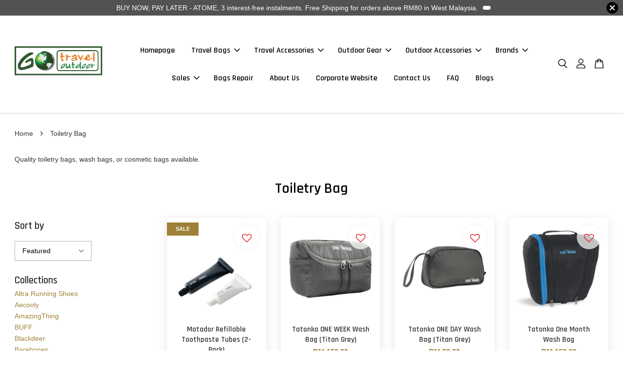

--- FILE ---
content_type: text/html; charset=UTF-8
request_url: https://www.gotravel-outdoor.com/collections/toiletry-bag
body_size: 69763
content:
<!doctype html>
<!--[if lt IE 7]><html class="no-js lt-ie9 lt-ie8 lt-ie7" lang="en"> <![endif]-->
<!--[if IE 7]><html class="no-js lt-ie9 lt-ie8" lang="en"> <![endif]-->
<!--[if IE 8]><html class="no-js lt-ie9" lang="en"> <![endif]-->
<!--[if IE 9 ]><html class="ie9 no-js"> <![endif]-->
<!--[if (gt IE 9)|!(IE)]><!--> <html class="no-js"> <!--<![endif]-->
<head>

  <!-- Basic page needs ================================================== -->
  <meta charset="utf-8">
  <meta http-equiv="X-UA-Compatible" content="IE=edge,chrome=1">

  
  <link rel="icon" href="https://cdn.store-assets.com/s/163962/f/7858708.png" />
  

  <!-- Title and description ================================================== -->
  <title>
  Toiletry Bag &ndash; GoTravelOutdoor | Luggage &amp; Backpack | Nat Geo Bags Malaysia
  </title>

  
  <meta name="description" content="Buy quality toiletry bags, wash bags, cosmetic bags online and on sale in Malaysia.">
  

  <!-- Social meta ================================================== -->
  

  <meta property="og:type" content="website">
  <meta property="og:title" content="Toiletry Bag">
  <meta property="og:url" content="https://gotravel-outdoor.com/collections/toiletry-bag">
  
  <meta property="og:image" content="https://cdn.store-assets.com/s/163962/f/7858642.png?width=350&format=webp">
  <meta property="og:image:secure_url" content="https://cdn.store-assets.com/s/163962/f/7858642.png?width=350&format=webp">
  


<meta property="og:description" content="Buy quality toiletry bags, wash bags, cosmetic bags online and on sale in Malaysia.">
<meta property="og:site_name" content="GoTravelOutdoor | Luggage &amp; Backpack | Nat Geo Bags Malaysia">



  <meta name="twitter:card" content="summary">



  <meta name="twitter:site" content="@gotraveloutdoor">





  <!-- Helpers ================================================== -->
  <link rel="canonical" href="https://gotravel-outdoor.com/collections/toiletry-bag">
  <meta name="viewport" content="width=device-width, initial-scale=1.0, minimum-scale=1.0, maximum-scale=3.0">
  <meta name="theme-color" content="">

  <!-- CSS ================================================== -->
  <link href="https://store-themes.easystore.co/163962/themes/2877/assets/timber.css?t=1769014809" rel="stylesheet" type="text/css" media="screen" />
  <link href="https://store-themes.easystore.co/163962/themes/2877/assets/theme.css?t=1769014809" rel="stylesheet" type="text/css" media="screen" />

  



<link href="https://fonts.googleapis.com/css?family=Rajdhani:400,600&display=swap" rel="stylesheet">


  <script src="//ajax.googleapis.com/ajax/libs/jquery/1.11.0/jquery.min.js" type="text/javascript" ></script>
  <!-- Header hook for plugins ================================================== -->
  
<!-- ScriptTags -->
<script>window.__st={'p': 'collection', 'cid': ''};</script><script src='/assets/events.js'></script><script>(function(){function asyncLoad(){var urls=['/assets/facebook-pixel.js?v=1.1.1743220496','/assets/traffic.js?v=1','https://apps.easystore.co/mailerlite-webforms/script.js?shop=gotraveloutdoor.easy.co&t=1734541524','https://apps.easystore.co/facebook-login/script.js?shop=gotraveloutdoor.easy.co','https://apps.easystore.co/mobile-messaging-share/script.js?shop=gotraveloutdoor.easy.co','https://apps.easystore.co/hotjar/script.js?shop=gotraveloutdoor.easy.co','https://apps.easystore.co/social-media-share/script.js?shop=gotraveloutdoor.easy.co','https://apps.easystore.co/google-analytics-4/script.js?shop=gotraveloutdoor.easy.co'];for(var i=0;i<urls.length;i++){var s=document.createElement('script');s.type='text/javascript';s.async=true;s.src=urls[i];var x=document.getElementsByTagName('script')[0];x.parentNode.insertBefore(s, x);}}window.attachEvent ? window.attachEvent('onload', asyncLoad) : window.addEventListener('load', asyncLoad, false);})();</script>
<!-- /ScriptTags -->


  
<!--[if lt IE 9]>
<script src="//cdnjs.cloudflare.com/ajax/libs/html5shiv/3.7.2/html5shiv.min.js" type="text/javascript" ></script>
<script src="https://store-themes.easystore.co/163962/themes/2877/assets/respond.min.js?t=1769014809" type="text/javascript" ></script>
<link href="https://store-themes.easystore.co/163962/themes/2877/assets/respond-proxy.html" id="respond-proxy" rel="respond-proxy" />
<link href="//www.gotravel-outdoor.com/search?q=a189d670a67f0c94c6e2fbbc629ea39f" id="respond-redirect" rel="respond-redirect" />
<script src="//www.gotravel-outdoor.com/search?q=a189d670a67f0c94c6e2fbbc629ea39f" type="text/javascript"></script>
<![endif]-->



  <script src="https://store-themes.easystore.co/163962/themes/2877/assets/modernizr.min.js?t=1769014809" type="text/javascript" ></script>

  
  
  <script>
  (function(i,s,o,g,r,a,m){i['GoogleAnalyticsObject']=r;i[r]=i[r]||function(){
  (i[r].q=i[r].q||[]).push(arguments)},i[r].l=1*new Date();a=s.createElement(o),
  m=s.getElementsByTagName(o)[0];a.async=1;a.src=g;m.parentNode.insertBefore(a,m)
  })(window,document,'script','https://www.google-analytics.com/analytics.js','ga');

  ga('create', '', 'auto','myTracker');
  ga('myTracker.send', 'pageview');

  </script>
  
<!-- Snippet:global/head: StoreYa -->
<script>(function (d) { var n = d.createElement("script"); n.src = "https://www.storeya.com/externalscript/storeyaall/034A5515"; n.type = "text/javascript"; d.getElementsByTagName("head")[0].appendChild(n); })(document);</script>
<!-- /Snippet -->

</head>

<body id="toiletry-bag" class="template-collection  " >

  <ul id="MobileNav" class="mobile-nav">
  
  <li class="mobile-nav_icon-x">
    
      




  	
  	<span class="MobileNavTrigger icon icon-x"></span>
  </li>
  
  
  <li class="mobile-nav__link" aria-haspopup="true">
    
    <a href="/" >
      Homepage
    </a>
    
  </li>
  
  
  <li class="mobile-nav__link" aria-haspopup="true">
    
    
    <a href="/pages/travel-bags" class="mobile-nav__parent-link">
      Travel Bags
    </a>
    <span class="mobile-nav__sublist-trigger">
      <span class="icon-fallback-text mobile-nav__sublist-expand">
  <span class="icon icon-plus" aria-hidden="true"></span>
  <span class="fallback-text">+</span>
</span>
<span class="icon-fallback-text mobile-nav__sublist-contract">
  <span class="icon icon-minus" aria-hidden="true"></span>
  <span class="fallback-text">-</span>
</span>

    </span>
    <ul class="mobile-nav__sublist">
      
      
      <li class="mobile-nav__sublist-link" aria-haspopup="true">
        
        
        <a href="https://www.gotravel-outdoor.com/collections/luggage" class="mobile-nav__parent-link">
          Luggage
        </a>
        <span class="mobile-nav__sublist-trigger"><span class="icon-fallback-text mobile-nav__sublist-expand">
  <span class="icon icon-plus" aria-hidden="true"></span>
  <span class="fallback-text">+</span>
</span>
<span class="icon-fallback-text mobile-nav__sublist-contract">
  <span class="icon icon-minus" aria-hidden="true"></span>
  <span class="fallback-text">-</span>
</span>
</span>
        <ul class="mobile-nav__sublist"> 
          
          
          <li class="mobile-nav__sublist-link" aria-haspopup="true">
            
            <a href="/collections/hard-case-luggage" >
              Hard Case Luggage
            </a>
            
          </li>
          
          
          <li class="mobile-nav__sublist-link" aria-haspopup="true">
            
            <a href="/collections/soft-case-luggage" >
              Soft Case Luggage
            </a>
            
          </li>
          
          
          <li class="mobile-nav__sublist-link" aria-haspopup="true">
            
            <a href="https://gotravel-outdoor.com/collections/cabin-luggage" >
              Cabin Luggage
            </a>
            
          </li>
          
          
          <li class="mobile-nav__sublist-link" aria-haspopup="true">
            
            <a href="https://gotravel-outdoor.com/collections/check-in-luggage" >
              Check In Luggage
            </a>
            
          </li>
          
          
          <li class="mobile-nav__sublist-link" aria-haspopup="true">
            
            <a href="https://gotraveloutdoor.easy.co/collections/business-trolley" >
              Business Trolley
            </a>
            
          </li>
          
          
          <li class="mobile-nav__sublist-link" aria-haspopup="true">
            
            <a href="https://gotraveloutdoor.easy.co/collections/trolley-duffel" >
              Trolley Duffel
            </a>
            
          </li>
          
        </ul>
        
      </li>
      
      
      <li class="mobile-nav__sublist-link" aria-haspopup="true">
        
        
        <a href="https://gotraveloutdoor.easy.co/collections/backpack" class="mobile-nav__parent-link">
          Backpack
        </a>
        <span class="mobile-nav__sublist-trigger"><span class="icon-fallback-text mobile-nav__sublist-expand">
  <span class="icon icon-plus" aria-hidden="true"></span>
  <span class="fallback-text">+</span>
</span>
<span class="icon-fallback-text mobile-nav__sublist-contract">
  <span class="icon icon-minus" aria-hidden="true"></span>
  <span class="fallback-text">-</span>
</span>
</span>
        <ul class="mobile-nav__sublist"> 
          
          
          <li class="mobile-nav__sublist-link" aria-haspopup="true">
            
            <a href="/collections/laptop-backpack" >
              Laptop Backpack
            </a>
            
          </li>
          
          
          <li class="mobile-nav__sublist-link" aria-haspopup="true">
            
            <a href="/collections/outdoor-backpack" >
              Outdoor Backpack
            </a>
            
          </li>
          
          
          <li class="mobile-nav__sublist-link" aria-haspopup="true">
            
            <a href="https://gotraveloutdoor.easy.co/collections/trolley-backpack" >
              Trolley Backpack
            </a>
            
          </li>
          
        </ul>
        
      </li>
      
      
      <li class="mobile-nav__sublist-link" aria-haspopup="true">
        
        <a href="/collections/rfid-blocker" >
          RFID Blocking Bags and Wallets
        </a>
        
      </li>
      
      
      <li class="mobile-nav__sublist-link" aria-haspopup="true">
        
        <a href="https://www.gotravel-outdoor.com/collections/duffel-bag" >
          Duffel Bag
        </a>
        
      </li>
      
      
      <li class="mobile-nav__sublist-link" aria-haspopup="true">
        
        <a href="https://gotraveloutdoor.easy.co/collections/shoulder-bag" >
          Shoulder Bag
        </a>
        
      </li>
      
      
      <li class="mobile-nav__sublist-link" aria-haspopup="true">
        
        <a href="https://gotraveloutdoor.easy.co/collections/sling-bag" >
          Sling Bag
        </a>
        
      </li>
      
      
      <li class="mobile-nav__sublist-link" aria-haspopup="true">
        
        <a href="https://gotraveloutdoor.easy.co/collections/messenger-bag" >
          Messenger Bag
        </a>
        
      </li>
      
      
      <li class="mobile-nav__sublist-link" aria-haspopup="true">
        
        <a href="https://gotraveloutdoor.easy.co/collections/waist-bag" >
          Waist Bag
        </a>
        
      </li>
      
      
      <li class="mobile-nav__sublist-link" aria-haspopup="true">
        
        <a href="https://gotraveloutdoor.easy.co/collections/tote-bag" >
          Tote Bag
        </a>
        
      </li>
      
    </ul>
    
  </li>
  
  
  <li class="mobile-nav__link" aria-haspopup="true">
    
    
    <a href="https://gotraveloutdoor.easy.co/collections/travel-accessories" class="mobile-nav__parent-link">
      Travel Accessories
    </a>
    <span class="mobile-nav__sublist-trigger">
      <span class="icon-fallback-text mobile-nav__sublist-expand">
  <span class="icon icon-plus" aria-hidden="true"></span>
  <span class="fallback-text">+</span>
</span>
<span class="icon-fallback-text mobile-nav__sublist-contract">
  <span class="icon icon-minus" aria-hidden="true"></span>
  <span class="fallback-text">-</span>
</span>

    </span>
    <ul class="mobile-nav__sublist">
      
      
      <li class="mobile-nav__sublist-link" aria-haspopup="true">
        
        <a href="https://gotravel-outdoor.com/collections/packable-bag" >
          Packable Bag
        </a>
        
      </li>
      
      
      <li class="mobile-nav__sublist-link" aria-haspopup="true">
        
        <a href="/collections/headphones" >
          Headphones
        </a>
        
      </li>
      
      
      <li class="mobile-nav__sublist-link" aria-haspopup="true">
        
        <a href="/collections/shoe-bag" >
          Shoe Bag
        </a>
        
      </li>
      
      
      <li class="mobile-nav__sublist-link" aria-haspopup="true">
        
        <a href="https://gotraveloutdoor.easy.co/collections/digital-pouch" >
          Digital Pouch
        </a>
        
      </li>
      
      
      <li class="mobile-nav__sublist-link" aria-haspopup="true">
        
        <a href="https://gotraveloutdoor.easy.co/collections/wallet" >
          Wallet
        </a>
        
      </li>
      
      
      <li class="mobile-nav__sublist-link" aria-haspopup="true">
        
        <a href="https://www.gotravel-outdoor.com/collections/travel-lock" >
          Travel Lock
        </a>
        
      </li>
      
      
      <li class="mobile-nav__sublist-link" aria-haspopup="true">
        
        <a href="https://www.gotravel-outdoor.com/collections/passport-holder" >
          Passport Holder
        </a>
        
      </li>
      
      
      <li class="mobile-nav__sublist-link" aria-haspopup="true">
        
        <a href="https://www.gotravel-outdoor.com/collections/bag-tag" >
          Bag Tag
        </a>
        
      </li>
      
      
      <li class="mobile-nav__sublist-link" aria-haspopup="true">
        
        <a href="https://www.gotravel-outdoor.com/collections/towel" >
          Towel
        </a>
        
      </li>
      
      
      <li class="mobile-nav__sublist-link" aria-haspopup="true">
        
        <a href="https://www.gotravel-outdoor.com/collections/eye-mask" >
          Eye Mask
        </a>
        
      </li>
      
      
      <li class="mobile-nav__sublist-link" aria-haspopup="true">
        
        <a href="https://www.gotravel-outdoor.com/collections/luggage-strap" >
          Luggage Strap
        </a>
        
      </li>
      
      
      <li class="mobile-nav__sublist-link" aria-haspopup="true">
        
        <a href="https://www.gotravel-outdoor.com/collections/luggage-cover" >
          Luggage Cover
        </a>
        
      </li>
      
      
      <li class="mobile-nav__sublist-link" aria-haspopup="true">
        
        <a href="https://www.gotravel-outdoor.com/collections/neck-pillow" >
          Travel Pillow
        </a>
        
      </li>
      
      
      <li class="mobile-nav__sublist-link" aria-haspopup="true">
        
        <a href="https://www.gotravel-outdoor.com/collections/packing-accessories" >
          Packing Accesories
        </a>
        
      </li>
      
      
      <li class="mobile-nav__sublist-link" aria-haspopup="true">
        
        <a href="https://www.gotravel-outdoor.com/collections/security-pouch-belt" >
          Securtiy Pouch/Belt
        </a>
        
      </li>
      
      
      <li class="mobile-nav__sublist-link" aria-haspopup="true">
        
        <a href="https://www.gotravel-outdoor.com/collections/toiletry-bag" >
          Toiletry Bag
        </a>
        
      </li>
      
      
      <li class="mobile-nav__sublist-link" aria-haspopup="true">
        
        <a href="https://gotraveloutdoor.easy.co/collections/laptop-sleeve" >
          Laptop/Tablet Sleeve
        </a>
        
      </li>
      
      
      <li class="mobile-nav__sublist-link" aria-haspopup="true">
        
        <a href="https://www.gotravel-outdoor.com/collections/power-adapter" >
          Power Adapter
        </a>
        
      </li>
      
      
      <li class="mobile-nav__sublist-link" aria-haspopup="true">
        
        <a href="https://www.gotravel-outdoor.com/collections/travel-bottle" >
          Travel Bottle
        </a>
        
      </li>
      
      
      <li class="mobile-nav__sublist-link" aria-haspopup="true">
        
        <a href="https://www.gotravel-outdoor.com/collections/umbrella" >
          Umbrella
        </a>
        
      </li>
      
      
      <li class="mobile-nav__sublist-link" aria-haspopup="true">
        
        <a href="https://gotravel-outdoor.com/collections/camera-bag" >
          Camera Bag
        </a>
        
      </li>
      
    </ul>
    
  </li>
  
  
  <li class="mobile-nav__link" aria-haspopup="true">
    
    
    <a href="https://gotraveloutdoor.easy.co/collections/camping-bag" class="mobile-nav__parent-link">
      Outdoor Gear
    </a>
    <span class="mobile-nav__sublist-trigger">
      <span class="icon-fallback-text mobile-nav__sublist-expand">
  <span class="icon icon-plus" aria-hidden="true"></span>
  <span class="fallback-text">+</span>
</span>
<span class="icon-fallback-text mobile-nav__sublist-contract">
  <span class="icon icon-minus" aria-hidden="true"></span>
  <span class="fallback-text">-</span>
</span>

    </span>
    <ul class="mobile-nav__sublist">
      
      
      <li class="mobile-nav__sublist-link" aria-haspopup="true">
        
        <a href="https://www.gotravel-outdoor.com/collections/camping-bag" >
          Outdoor Bag
        </a>
        
      </li>
      
      
      <li class="mobile-nav__sublist-link" aria-haspopup="true">
        
        <a href="https://www.gotravel-outdoor.com/collections/camp-furniture"  target="_blank" >
          Camp Furniture
        </a>
        
      </li>
      
      
      <li class="mobile-nav__sublist-link" aria-haspopup="true">
        
        <a href="/collections/shoes" >
          Shoes
        </a>
        
      </li>
      
      
      <li class="mobile-nav__sublist-link" aria-haspopup="true">
        
        <a href="https://gotraveloutdoor.easy.co/collections/jackets" >
          Outdoor Jacket
        </a>
        
      </li>
      
      
      <li class="mobile-nav__sublist-link" aria-haspopup="true">
        
        <a href="https://gotravel-outdoor.com/collections/trouser" >
          Outdoor Trouser
        </a>
        
      </li>
      
      
      <li class="mobile-nav__sublist-link" aria-haspopup="true">
        
        <a href="/collections/sunglasses" >
          Sunglasses
        </a>
        
      </li>
      
      
      <li class="mobile-nav__sublist-link" aria-haspopup="true">
        
        <a href="https://gotravel-outdoor.com/collections/headwear" >
          Headwear
        </a>
        
      </li>
      
      
      <li class="mobile-nav__sublist-link" aria-haspopup="true">
        
        <a href="https://gotraveloutdoor.easy.co/collections/sleeping-bag" >
          Sleeping Bag
        </a>
        
      </li>
      
    </ul>
    
  </li>
  
  
  <li class="mobile-nav__link" aria-haspopup="true">
    
    
    <a href="https://gotraveloutdoor.easy.co/collections/outdoor-accessories" class="mobile-nav__parent-link">
      Outdoor Accessories
    </a>
    <span class="mobile-nav__sublist-trigger">
      <span class="icon-fallback-text mobile-nav__sublist-expand">
  <span class="icon icon-plus" aria-hidden="true"></span>
  <span class="fallback-text">+</span>
</span>
<span class="icon-fallback-text mobile-nav__sublist-contract">
  <span class="icon icon-minus" aria-hidden="true"></span>
  <span class="fallback-text">-</span>
</span>

    </span>
    <ul class="mobile-nav__sublist">
      
      
      <li class="mobile-nav__sublist-link" aria-haspopup="true">
        
        <a href="https://gotraveloutdoor.easy.co/collections/hardware" >
          Hardware and Tools
        </a>
        
      </li>
      
      
      <li class="mobile-nav__sublist-link" aria-haspopup="true">
        
        <a href="https://gotraveloutdoor.easy.co/collections/headlamp-torch-led" >
          Headlamp/Torch/LED
        </a>
        
      </li>
      
      
      <li class="mobile-nav__sublist-link" aria-haspopup="true">
        
        <a href="https://www.gotravel-outdoor.com/collections/waterproof-kit" >
          Waterproof Kit
        </a>
        
      </li>
      
      
      <li class="mobile-nav__sublist-link" aria-haspopup="true">
        
        <a href="https://www.gotravel-outdoor.com/collections/towel" >
          Outdoor Towel
        </a>
        
      </li>
      
      
      <li class="mobile-nav__sublist-link" aria-haspopup="true">
        
        <a href="/stove-cookware" >
          Stove/Cookware/Utensils
        </a>
        
      </li>
      
      
      <li class="mobile-nav__sublist-link" aria-haspopup="true">
        
        <a href="https://www.gotravel-outdoor.com/collections/compression-sack" >
          Compression Sack
        </a>
        
      </li>
      
      
      <li class="mobile-nav__sublist-link" aria-haspopup="true">
        
        <a href="https://www.gotravel-outdoor.com/collections/mosquito-net-protection" >
          Mosquito Net/Protection
        </a>
        
      </li>
      
      
      <li class="mobile-nav__sublist-link" aria-haspopup="true">
        
        <a href="https://www.gotravel-outdoor.com/collections/water-bottle" >
          Water Bottle
        </a>
        
      </li>
      
      
      <li class="mobile-nav__sublist-link" aria-haspopup="true">
        
        <a href="/collections/rain-cover" >
          Rain Cover
        </a>
        
      </li>
      
      
      <li class="mobile-nav__sublist-link" aria-haspopup="true">
        
        <a href="https://www.gotravel-outdoor.com/collections/survival-kit" >
          Survival Kit
        </a>
        
      </li>
      
      
      <li class="mobile-nav__sublist-link" aria-haspopup="true">
        
        <a href="https://gotravel-outdoor.com/collections/fire-starter" >
          Fire Starter
        </a>
        
      </li>
      
      
      <li class="mobile-nav__sublist-link" aria-haspopup="true">
        
        <a href="/collections/solar-kits" >
          Solar Panel and Kit
        </a>
        
      </li>
      
      
      <li class="mobile-nav__sublist-link" aria-haspopup="true">
        
        <a href="/collections/washer" >
          Washer
        </a>
        
      </li>
      
      
      <li class="mobile-nav__sublist-link" aria-haspopup="true">
        
        <a href="/collections/power-bank" >
          Power Bank
        </a>
        
      </li>
      
      
      <li class="mobile-nav__sublist-link" aria-haspopup="true">
        
        <a href="/collections/smart-watch" >
          Sports Watch
        </a>
        
      </li>
      
      
      <li class="mobile-nav__sublist-link" aria-haspopup="true">
        
        <a href="https://gotravel-outdoor.com/collections/utility-pouch" >
          Utility Pouch
        </a>
        
      </li>
      
    </ul>
    
  </li>
  
  
  <li class="mobile-nav__link" aria-haspopup="true">
    
    
    <a href="/pages/brands" class="mobile-nav__parent-link">
      Brands
    </a>
    <span class="mobile-nav__sublist-trigger">
      <span class="icon-fallback-text mobile-nav__sublist-expand">
  <span class="icon icon-plus" aria-hidden="true"></span>
  <span class="fallback-text">+</span>
</span>
<span class="icon-fallback-text mobile-nav__sublist-contract">
  <span class="icon icon-minus" aria-hidden="true"></span>
  <span class="fallback-text">-</span>
</span>

    </span>
    <ul class="mobile-nav__sublist">
      
      
      <li class="mobile-nav__sublist-link" aria-haspopup="true">
        
        <a href="/collections/national-geographic" >
          National Geographic
        </a>
        
      </li>
      
      
      <li class="mobile-nav__sublist-link" aria-haspopup="true">
        
        <a href="https://gotraveloutdoor.easy.co/collections/caterpillar" >
          Caterpillar
        </a>
        
      </li>
      
      
      <li class="mobile-nav__sublist-link" aria-haspopup="true">
        
        <a href="https://gotraveloutdoor.easy.co/collections/ellehammer" >
          Ellehammer
        </a>
        
      </li>
      
      
      <li class="mobile-nav__sublist-link" aria-haspopup="true">
        
        <a href="/collections/osprey" >
          Osprey
        </a>
        
      </li>
      
      
      <li class="mobile-nav__sublist-link" aria-haspopup="true">
        
        <a href="/collections/altra-running-shoes" >
          Altra
        </a>
        
      </li>
      
      
      <li class="mobile-nav__sublist-link" aria-haspopup="true">
        
        <a href="/collections/kailas" >
          Kailas
        </a>
        
      </li>
      
      
      <li class="mobile-nav__sublist-link" aria-haspopup="true">
        
        <a href="/collections/vibram" >
          Vibram Five Fingers
        </a>
        
      </li>
      
      
      <li class="mobile-nav__sublist-link" aria-haspopup="true">
        
        <a href="https://gotraveloutdoor.easy.co/collections/lifeventure" >
          Lifeventure
        </a>
        
      </li>
      
      
      <li class="mobile-nav__sublist-link" aria-haspopup="true">
        
        <a href="https://gotraveloutdoor.easy.co/collections/lifesystems" >
          Lifesystems
        </a>
        
      </li>
      
      
      <li class="mobile-nav__sublist-link" aria-haspopup="true">
        
        <a href="/collections/sealskinz" >
          Sealskinz
        </a>
        
      </li>
      
      
      <li class="mobile-nav__sublist-link" aria-haspopup="true">
        
        <a href="/collections/grabber" >
          Grabber
        </a>
        
      </li>
      
      
      <li class="mobile-nav__sublist-link" aria-haspopup="true">
        
        <a href="https://gotravel-outdoor.com/collections/buff" >
          BUFF
        </a>
        
      </li>
      
      
      <li class="mobile-nav__sublist-link" aria-haspopup="true">
        
        <a href="https://gotraveloutdoor.easy.co/collections/ecgo" >
          EC GO
        </a>
        
      </li>
      
      
      <li class="mobile-nav__sublist-link" aria-haspopup="true">
        
        <a href="/collections/sea-to-summit" >
          Sea to Summit
        </a>
        
      </li>
      
      
      <li class="mobile-nav__sublist-link" aria-haspopup="true">
        
        <a href="/collections/deuter" >
          Deuter
        </a>
        
      </li>
      
      
      <li class="mobile-nav__sublist-link" aria-haspopup="true">
        
        <a href="/collections/coros" >
          Coros
        </a>
        
      </li>
      
      
      <li class="mobile-nav__sublist-link" aria-haspopup="true">
        
        <a href="/collections/goodr" >
          Goodr
        </a>
        
      </li>
      
      
      <li class="mobile-nav__sublist-link" aria-haspopup="true">
        
        <a href="https://gotraveloutdoor.easy.co/collections/gear-plus" >
          Gear Plus
        </a>
        
      </li>
      
      
      <li class="mobile-nav__sublist-link" aria-haspopup="true">
        
        <a href="/collections/blackdeer" >
          Blackdeer
        </a>
        
      </li>
      
      
      <li class="mobile-nav__sublist-link" aria-haspopup="true">
        
        <a href="https://gotraveloutdoor.easy.co/collections/led-lenser" >
          Led Lenser
        </a>
        
      </li>
      
      
      <li class="mobile-nav__sublist-link" aria-haspopup="true">
        
        <a href="/collections/hypergear" >
          HyperGear
        </a>
        
      </li>
      
      
      <li class="mobile-nav__sublist-link" aria-haspopup="true">
        
        <a href="https://gotravel-outdoor.com/collections/dq-co" >
          DQ & Co
        </a>
        
      </li>
      
      
      <li class="mobile-nav__sublist-link" aria-haspopup="true">
        
        <a href="https://tatonka" >
          Tatonka
        </a>
        
      </li>
      
      
      <li class="mobile-nav__sublist-link" aria-haspopup="true">
        
        <a href="https://www.gotravel-outdoor.com/collections/matador" >
          Matador
        </a>
        
      </li>
      
      
      <li class="mobile-nav__sublist-link" aria-haspopup="true">
        
        <a href="/Zenone-ultralight-trekking-pole" >
          Zenone
        </a>
        
      </li>
      
      
      <li class="mobile-nav__sublist-link" aria-haspopup="true">
        
        <a href="https://gotraveloutdoor.easy.co/collections/mountain-smith" >
          MountainSmith
        </a>
        
      </li>
      
      
      <li class="mobile-nav__sublist-link" aria-haspopup="true">
        
        <a href="https://gotraveloutdoor.easy.co/collections/true-utility" >
          True Utility
        </a>
        
      </li>
      
      
      <li class="mobile-nav__sublist-link" aria-haspopup="true">
        
        <a href="/collections/uniq" >
          Uniq
        </a>
        
      </li>
      
      
      <li class="mobile-nav__sublist-link" aria-haspopup="true">
        
        <a href="https://gotraveloutdoor.easy.co/collections/nite-ize" >
          Nite Ize
        </a>
        
      </li>
      
      
      <li class="mobile-nav__sublist-link" aria-haspopup="true">
        
        <a href="/collections/goal-zero" >
          Goal Zero
        </a>
        
      </li>
      
      
      <li class="mobile-nav__sublist-link" aria-haspopup="true">
        
        <a href="/collections/tasmanian-tiger" >
          Tasmanian Tiger
        </a>
        
      </li>
      
      
      <li class="mobile-nav__sublist-link" aria-haspopup="true">
        
        <a href="https://gotraveloutdoor.easy.co/collections/caribee" >
          Caribee
        </a>
        
      </li>
      
      
      <li class="mobile-nav__sublist-link" aria-haspopup="true">
        
        <a href="/collections/scrubba" >
          Scrubba
        </a>
        
      </li>
      
      
      <li class="mobile-nav__sublist-link" aria-haspopup="true">
        
        <a href="/collections/camelbak" >
          CamelBak
        </a>
        
      </li>
      
      
      <li class="mobile-nav__sublist-link" aria-haspopup="true">
        
        <a href="/collections/ticket-to-the-moon" >
          Ticket To The Moon
        </a>
        
      </li>
      
      
      <li class="mobile-nav__sublist-link" aria-haspopup="true">
        
        <a href="/collections/nike" >
          Nike
        </a>
        
      </li>
      
      
      <li class="mobile-nav__sublist-link" aria-haspopup="true">
        
        <a href="/collections/shiftcam" >
          ShiftCam
        </a>
        
      </li>
      
      
      <li class="mobile-nav__sublist-link" aria-haspopup="true">
        
        <a href="/collections/sipesen" >
          Sipesen
        </a>
        
      </li>
      
      
      <li class="mobile-nav__sublist-link" aria-haspopup="true">
        
        <a href="/collections/fire-maple" >
          Fire Maple
        </a>
        
      </li>
      
      
      <li class="mobile-nav__sublist-link" aria-haspopup="true">
        
        <a href="https://gotraveloutdoor.easy.co/collections/summer" >
          Summer
        </a>
        
      </li>
      
      
      <li class="mobile-nav__sublist-link" aria-haspopup="true">
        
        <a href="/collections/fixits" >
          FixIts
        </a>
        
      </li>
      
      
      <li class="mobile-nav__sublist-link" aria-haspopup="true">
        
        <a href="/collections/fox40" >
          Fox40
        </a>
        
      </li>
      
      
      <li class="mobile-nav__sublist-link" aria-haspopup="true">
        
        <a href="/collections/thule" >
          Thule
        </a>
        
      </li>
      
      
      <li class="mobile-nav__sublist-link" aria-haspopup="true">
        
        <a href="/collections/feetures" >
          Feetures
        </a>
        
      </li>
      
    </ul>
    
  </li>
  
  
  <li class="mobile-nav__link" aria-haspopup="true">
    
    
    <a href="http://www.gotravel-outdoor.com/collections/sale" class="mobile-nav__parent-link">
      Sales
    </a>
    <span class="mobile-nav__sublist-trigger">
      <span class="icon-fallback-text mobile-nav__sublist-expand">
  <span class="icon icon-plus" aria-hidden="true"></span>
  <span class="fallback-text">+</span>
</span>
<span class="icon-fallback-text mobile-nav__sublist-contract">
  <span class="icon icon-minus" aria-hidden="true"></span>
  <span class="fallback-text">-</span>
</span>

    </span>
    <ul class="mobile-nav__sublist">
      
      
      <li class="mobile-nav__sublist-link" aria-haspopup="true">
        
        <a href="http://www.gotravel-outdoor.com/collections/sale" >
          National Geographic Bags Sales
        </a>
        
      </li>
      
      
      <li class="mobile-nav__sublist-link" aria-haspopup="true">
        
        <a href="https://www.gotravel-outdoor.com/collections/summer" >
          Summer School Bags Sales
        </a>
        
      </li>
      
      
      <li class="mobile-nav__sublist-link" aria-haspopup="true">
        
        <a href="https://www.gotravel-outdoor.com/collections/ellehammer" >
          Ellehammer Bags Sales
        </a>
        
      </li>
      
      
      <li class="mobile-nav__sublist-link" aria-haspopup="true">
        
        <a href="https://www.gotravel-outdoor.com/collections/caterpillar" >
          Caterpillar Bags Sales
        </a>
        
      </li>
      
    </ul>
    
  </li>
  
  
  <li class="mobile-nav__link" aria-haspopup="true">
    
    <a href="/pages/bags-repair" >
      Bags Repair
    </a>
    
  </li>
  
  
  <li class="mobile-nav__link" aria-haspopup="true">
    
    <a href="/pages/about-us" >
      About Us
    </a>
    
  </li>
  
  
  <li class="mobile-nav__link" aria-haspopup="true">
    
    <a href="https://www.travishegel.com"  target="_blank" >
      Corporate Website
    </a>
    
  </li>
  
  
  <li class="mobile-nav__link" aria-haspopup="true">
    
    <a href="https://www.gotravel-outdoor.com/a/contact-form" >
      Contact Us
    </a>
    
  </li>
  
  
  <li class="mobile-nav__link" aria-haspopup="true">
    
    <a href="/a/help-center" >
      FAQ
    </a>
    
  </li>
  
  
  <li class="mobile-nav__link" aria-haspopup="true">
    
    <a href="/blogs/bags-reviews" >
      Blogs
    </a>
    
  </li>
  

  

  
  
  
  <li class="mobile-nav__link">
    <a href="/account/login">Log in</a>
  </li>
  
  <li class="mobile-nav__link">
    <a href="/account/register">Create account</a>
  </li>
  
  
  
  
  <li class="mobile-nav__link header-bar__search-wrapper">
    
    <div class="header-bar__module header-bar__search mobile-nav_search">
      
  <form action="/search" method="get" class="header-bar__search-form clearfix" role="search">
    
    <button type="submit" class="btn icon-fallback-text header-bar__search-submit">
      <span class="icon icon-search" aria-hidden="true"></span>
      <span class="fallback-text">Search</span>
    </button>
    <input type="search" name="q" value="" aria-label="Search" class="header-bar__search-input" placeholder="Search" autocomplete="off">
    <div class="dropdown" id="searchDropdown"></div>
    <input type="hidden" name="search_history" id="search_history">
  </form>




<script>
  var _search_history_listings = ""
  if(_search_history_listings != "") localStorage.setItem('searchHistory', JSON.stringify(_search_history_listings));

  function clearAll() {
    localStorage.removeItem('searchHistory');
  
    var customer = "";
    if(customer) {
      // Your logic to clear all data or call an endpoint
      fetch('/account/search_histories', {
          method: 'DELETE',
          headers: {
            "Content-Type": "application/json",
            "X-Requested-With": "XMLHttpRequest"
          },
          body: JSON.stringify({
            _token: "WHfPfbyXU2OoOzFemktMS8b06sfnInLs0QQvQHnW"
          }),
      })
      .then(response => response.json())
    }
  }
  // End - store view history in local storage
  
  // search history dropdown  
  var searchInputs = document.querySelectorAll('input[type=search]');
  
  if(searchInputs.length > 0) {
    
    searchInputs.forEach((searchInput)=>{
    
      searchInput.addEventListener('focus', function() {
        var searchDropdown = searchInput.closest('form').querySelector('#searchDropdown');
        searchDropdown.innerHTML = ''; // Clear existing items
  
        // retrieve data from local storage
        var searchHistoryData = JSON.parse(localStorage.getItem('searchHistory')) || [];
  
        // Convert JSON to string
        var search_history_json = JSON.stringify(searchHistoryData);
  
        // Set the value of the hidden input
        searchInput.closest('form').querySelector("#search_history").value = search_history_json;
  
        // create dropdown items
        var clearAllItem = document.createElement('div');
        clearAllItem.className = 'dropdown-item clear-all';
        clearAllItem.textContent = 'Clear';
        clearAllItem.addEventListener('click', function() {
            clearAll();
            searchDropdown.style.display = 'none';
            searchInput.classList.remove('is-focus');
        });
        searchDropdown.appendChild(clearAllItem);
  
        // create dropdown items
        searchHistoryData.forEach(function(item) {
          var dropdownItem = document.createElement('div');
          dropdownItem.className = 'dropdown-item';
          dropdownItem.textContent = item.term;
          dropdownItem.addEventListener('click', function() {
            searchInput.value = item.term;
            searchDropdown.style.display = 'none';
          });
          searchDropdown.appendChild(dropdownItem);
        });
  
        if(searchHistoryData.length > 0){
          // display the dropdown
          searchInput.classList.add('is-focus');
          document.body.classList.add('search-input-focus');
          searchDropdown.style.display = 'block';
        }
      });
  
      searchInput.addEventListener("focusout", (event) => {
        var searchDropdown = searchInput.closest('form').querySelector('#searchDropdown');
        searchInput.classList.remove('is-focus');
        searchDropdown.classList.add('transparent');
        setTimeout(()=>{
          searchDropdown.style.display = 'none';
          searchDropdown.classList.remove('transparent');
          document.body.classList.remove('search-input-focus');
        }, 400);
      });
    })
  }
  // End - search history dropdown
</script>
    </div>
    
  </li>
  
  
</ul>
<div id="MobileNavOutside" class="mobile-nav-outside"></div>


<div id="PageContainer" class="page-container">
  
<!-- Snippet:global/body_start: Announcement Bar -->
<style type="text/css">
  body {
    background-position: top 45px center;
  }

  div#announcement-bar-top {
    height: 45px;
  }

  span .announcement-close-button {
    text-align: center;
    display: -webkit-flex;
    display: -moz-flex;
    display: -ms-flex;
    display: -o-flex;
    display: inline-block;
    align-items: center;
    flex-wrap: wrap;
    justify-content: center;
  }

  #announcementBar_countdown:empty {
    display: none;
  }


  .announcementBar_timer {
    margin: 5px 0px;
  }

  .announcementBar_timer.style_1,
  .announcementBar_timer.style_2 {
    display: -webkit-inline-flex;
    display: -moz-inline-flex;
    display: -ms-inline-flex;
    display: -o-inline-flex;
    display: inline-flex;
    align-items: center;
    padding: 5px 8px;
    margin: 3px 0px 3px 10px;
    border-radius: 8px;
    font-weight: bold;
  }

  .announcementBar_timer.style_1>div,
  .announcementBar_timer.style_2>div {
    margin: 0 5px;
    line-height: 1;
  }

  .announcementBar_timer.style_1 small,
  .announcementBar_timer.style_2 small {
    display: block;
    font-size: 55%;
    line-height: 1;
  }

  .announcementBar_timer.style_2 {
    flex-direction: row;
  }

  .announcementBar_timer.style_2>div {
    position: relative;
  }

  .announcementBar_timer.style_2>div:not(:last-child):after {
    position: absolute;
    content: ':';
    top: 0;
    right: 0;
    margin-right: -7px;
  }

  .announcementBar_timer.style_3 {
    display: -webkit-inline-flex;
    display: -moz-inline-flex;
    display: -ms-inline-flex;
    display: -o-inline-flex;
    display: inline-flex;
    align-items: center;
    border-radius: 5px;
    padding: 5px 5px;
    margin-left: 10px;
    font-weight: bold;
  }

  .announcementBar_timer.style_3>div {
    margin: 0 3px;
    line-height: 1;
  }

  .announcementBar_timer.style_3 small {
    font-weight: bold;
    line-height: 1.1;
    font-size: 65%;
  }

  .announcement-close-button {
    position: relative;
    width: 24px;
    height: 24px;
    opacity: 1;
    background: #000;
    border-radius: 50%;
    cursor: pointer;
    top: 30%;
  }

  .announcement-close-button:hover {
    opacity: 0.6;
  }

  .announcement-close-button:before,
  .announcement-close-button:after {
    position: absolute;
    left: 11px;
    top: 5px;
    content: ' ';
    height: 14px;
    width: 2px;
    background-color: #fff;
    border-radius: 3px;
  }

  .announcement-close-button:before {
    transform: rotate(45deg);
  }

  .announcement-close-button:after {
    transform: rotate(-45deg);
  }

  .announcement-bar-button {
    padding: 4px 8px;
    vertical-align: baseline;
    border-radius: 5px;
    margin-left: 10px;
    opacity: 1;
    line-height: 1.1;
    text-decoration: none;
    display: inline-block;
    font-weight: 500;
  }

  .announcement-bar-button:hover {
    opacity: 0.8;
  }

  .announcement-bar-direction-button {
    cursor: pointer;
    padding: 0px 8px;
  }

  .announcement-bar-direction-button:hover {
    opacity: 0.8;
  }

  slider-announcement-bar-app {
    display: block;
    text-align: center;
    margin: 0px;
    padding: 6px 10px;
    border-top: 1px dashed transparent;
    border-bottom: 1px dashed transparent;
    width: 100%;
  }

  slider-announcement-bar-app ul::-webkit-scrollbar {
    height: 0.4rem;
    width: 0.4rem;
    display: none;
  }

  slider-announcement-bar-app ul {
    position: relative;
    display: flex;
    overflow-x: auto;
    -ms-overflow-style: none;
    /* IE 11 */
    scrollbar-width: none;
    /* Firefox 64 */
    scroll-snap-type: x mandatory;
    scroll-behavior: smooth;
    /* scroll-padding-left: 1rem; */
    -webkit-overflow-scrolling: touch;
    margin-bottom: 0;
    padding: 0;
    list-style: none;
    align-items: center;
  }

  slider-announcement-bar-app ul li {
    width: 100vw;
    scroll-snap-align: start;
    flex-shrink: 0;
  }
</style>

<input type="hidden" id="total_announcement_left" name="total_announcement_left" value="1">
<input type="hidden" id="locale" name="locale" value="en_US">

<slider-announcement-bar-app id="announcement-bar" name="announcement-bar" style="
    border: unset;
    padding: 4px 0px;
    margin: 0px;
    z-index:2999;
    background:rgba(18, 19, 21, 0.73);
    color:rgb(255, 255, 255);
    position: -webkit-sticky; position: sticky; top: 0;
">

  <div style="
    display: flex;
    justify-content: space-between;
    align-items: center;
    padding: 0px 0px;
    border-top: 0px;
    border-bottom: 0px;
    border-color: transparent;
  ">
    <div style="height: 24px;">
          </div>

    <ul style="flex-grow: 2; margin: 0px;">
            <li id="announcement_bar_0" style="
          display: flex;
          justify-content: center;
          align-items: center;
          flex-wrap: wrap;
          margin: 0px;
          width: 100%;
          word-wrap: break-word;
        ">
        BUY NOW, PAY LATER -  ATOME, 3 interest-free instalments. Free Shipping for orders above RM80 in West Malaysia.
                <a class="announcement-bar-button" href="" style="color: rgb(233, 69, 69); background: rgb(255, 255, 255);"></a>
                        <input type="hidden" id="expired_at_0" name="expired_at_0" value="2021-07-10 00:00">
      </li>
          </ul>

    <div style="display: flex;">
                  <span id="announcement-close-button" name="announcement-close-button" class="announcement-close-button" style="margin-right: 10px;"></span>
          </div>
  </div>


</slider-announcement-bar-app>

<script>
  $(function() {
    var is_top_enabled =  1;

    const loadScript = function(url, callback) {
      const script = document.createElement("script");
      script.type = "text/javascript";
      // If the browser is Internet Explorer.
      if (script.readyState) {
        script.onreadystatechange = function() {
          if (script.readyState == "loaded" || script.readyState == "complete") {
            script.onreadystatechange = null;
            callback();
          }
        };
        // For any other browser.
      } else {
        script.onload = function() {
          callback();
        };
      }
      script.src = url;
      document.getElementsByTagName("head")[0].appendChild(script);
    };

    const announcementBarAppJS = function($) {

      $('#announcement-close-button').on('click', function() {
        $('#announcement-bar, #announcement-bar-top').hide();
        $('#easystore-section-header, .sticky-topbar').css('top', '');
      });
    }

    if (typeof jQuery === 'undefined') {
      loadScript('//ajax.googleapis.com/ajax/libs/jquery/1.11.2/jquery.min.js', function() {
        jQuery = jQuery.noConflict(true);
        announcementBarAppJS(jQuery);
      });
    } else {
      announcementBarAppJS(jQuery);
    }


    
    if(is_top_enabled){
      // Prevent announcement bar block header
      setTimeout(()=>{
        $('#easystore-section-header, .sticky-topbar').css('top', $('#announcement-bar').height()+'px');
      }, 2000);
    }
  });

  setInterval(function() {
    const total_announcement = "1"
    var total_announcement_left = $("#total_announcement_left").val();

    for (let i = 0; i <= total_announcement; i++) {
      const startDate = new Date();
      const endDateStr = $("#expired_at_" + i).val();
      const endDate = endDateStr == undefined ? new Date() : new Date(endDateStr.replace(/-/g, "/"));
      const seconds = (endDate.getTime() - startDate.getTime()) / 1000;

      const days = parseInt(seconds / 86400);
      const hours = parseInt((seconds % 86400) / 3600);
      const mins = parseInt((seconds % 86400 % 3600) / 60);
      const secs = parseInt((seconds % 86400 % 3600) % 60);

      // use to translate countdown unit
      // (translate based on the preferred language when save announcement bar setting)
      String.prototype.translate = function() {
        try {
          if ($("#locale").val() == "zh_TW") {
            if (this.toString() === 'day') {
              return "天";
            }
            if (this.toString() === 'hour') {
              return "小時";
            }
            if (this.toString() === 'min') {
              return "分鐘";
            }
            if (this.toString() === 'sec') {
              return "秒";
            }
          } else {
            if (this.toString() === 'day') {
              if (days > 0) {
                return "Days";
              } else {
                return "Day";
              }
            } else if (this.toString() === 'hour') {
              if (hours > 0) {
                return "Hours";
              } else {
                return "Hour";
              }
            } else if (this.toString() === 'min') {
              if (mins > 0) {
                return "Mins";
              } else {
                return "Min";
              }
            } else if (this.toString() === 'sec') {
              if (secs > 0) {
                return "Secs";
              } else {
                return "Sec";
              }
            }
          }
        } catch (error) {
          console.log("Some errors heres", error);
        }
      };

      const announcementBar_countdown = document.getElementById("announcementBar_countdown_" + i);
      if (announcementBar_countdown && seconds > 0) {

        $(announcementBar_countdown).show()
        announcementBar_countdown.innerHTML = `
          <div>
            ${days} <small>${'day'.translate()}</small>
          </div>
          <div>
            ${hours} <small>${'hour'.translate()}</small>
          </div>
          <div>
            ${mins} <small>${'min'.translate()}</small>
          </div>
          <div>
            ${secs} <small>${'sec'.translate()}</small>
          </div>
        `;


      } else if (announcementBar_countdown && seconds <= 0) {
        $("#announcement_bar_" + i).remove();
        total_announcement_left = total_announcement_left - 1;
        $("#total_announcement_left").val(total_announcement_left);
      }
    }

    showOrHide(total_announcement_left);
  }, 1000);


  function showOrHide(total_announcement_left) {
    if (total_announcement_left <= 1) {
      $("#previous-announcement-bar-button,#next-announcement-bar-button").hide();
    } else {
      $("#previous-announcement-bar-button,#next-announcement-bar-button").show();
    }

    if (total_announcement_left == 0) {
      $("#announcement-close-button").hide();
      $("#announcement-bar").hide();
      $('#announcement-bar-top').hide();
    }
  };

  let annoucementBarAutoMoveInterval = '';
  class AnnouncementBarAppSlider extends HTMLElement {
    constructor() {
      super();
      this.slider = this.querySelector('ul');
      this.sliderItems = this.querySelectorAll('li');
      this.prevButton = this.querySelector('a[name="previous"]');
      this.nextButton = this.querySelector('a[name="next"]');

      if (!this.slider || !this.nextButton) return;

      const resizeObserver = new ResizeObserver(entries => this.initPages());
      resizeObserver.observe(this.slider);

      this.slider.addEventListener('scroll', this.update.bind(this));
      this.prevButton.addEventListener('click', this.onButtonClick.bind(this));
      this.nextButton.addEventListener('click', this.onButtonClick.bind(this));


    }

    initPages() {
      const sliderItemsToShow = Array.from(this.sliderItems).filter(element => element.clientWidth > 0);
      this.sliderLastItem = sliderItemsToShow[sliderItemsToShow.length - 1];
      if (sliderItemsToShow.length === 0) return;
      this.slidesPerPage = Math.floor(this.slider.clientWidth / sliderItemsToShow[0].clientWidth);
      this.totalPages = sliderItemsToShow.length - this.slidesPerPage + 1;
      this.update();
      let self = this
      var total_announcement_left = $("#total_announcement_left").val();
      annoucementBarAutoMoveInterval = setInterval(function() {
        if (total_announcement_left > 1) {
          self.moveSlide('next')
        }
      }, 5000)
    }

    update() {
      this.currentPage = Math.round(this.slider.scrollLeft / this.sliderLastItem.clientWidth) + 1;
    }

    onButtonClick(event) {
      event.preventDefault();
      let self = this;
      self.moveSlide(event.currentTarget.name);
    }


    moveSlide(move_to) {

      clearInterval(annoucementBarAutoMoveInterval);
      let self = this;
      annoucementBarAutoMoveInterval = setInterval(function() {
        self.moveSlide('next');
      }, 5000)

      if (move_to === 'previous' && this.currentPage === 1) {
        this.slider.scrollTo({
          left: this.sliderLastItem.clientWidth * (this.totalPages - 1)
        });
      } else if (move_to === 'next' && this.currentPage === this.totalPages) {
        this.slider.scrollTo({
          left: 0
        });
      } else {
        const slideScrollPosition = move_to === 'next' ? this.slider.scrollLeft + this.sliderLastItem
          .clientWidth : this.slider.scrollLeft - this.sliderLastItem.clientWidth;
        this.slider.scrollTo({
          left: slideScrollPosition
        });
      }
    }

  }

  customElements.define('slider-announcement-bar-app', AnnouncementBarAppSlider);
</script>

<!-- /Snippet -->

<!-- Snippet:global/body_start: Console Extension -->
<div id='es_console' style='display: none;'>163962</div>
<!-- /Snippet -->
<link href="/assets/css/wishlist.css?v1.02" rel="stylesheet" type="text/css" media="screen" />
<link rel="stylesheet" href="https://cdnjs.cloudflare.com/ajax/libs/font-awesome/4.5.0/css/font-awesome.min.css">

<script src="/assets/js/wishlist/wishlist.js" type="text/javascript"></script>
  
    <style>
  .search-modal__form{
    position: relative;
  }
  
  .dropdown-wrapper {
    position: relative;
  }
  
  .dropdown-wrapper:hover .dropdown {
    display: block;
  }
  
  .header-icon-nav .dropdown {
    left: -80px;
  }
  
  .dropdown {
    display: none;
    position: absolute;
    top: 100%;
    left: 0px;
    width: 100%;
    padding: 8px;
    background-color: #fff;
    z-index: 1000;
    border-radius: 5px;
    border: 1px solid rgba(var(--color-foreground), 1);
    border-top: none;
    overflow-x: hidden;
    overflow-y: auto;
    max-height: 350px;
    min-width: 150px;
    box-shadow: 0 0 5px rgba(0,0,0,0.1);
  }
    
  .dropdown a{
    text-decoration: none;
    color: #000 !important;
  }
  
  .dropdown-item {
    padding: 0.4rem 2rem;
    cursor: pointer;
    line-height: 1.4;
    overflow: hidden;
    text-overflow: ellipsis;
    white-space: nowrap;
  }
  
  .dropdown-item:hover{
    background-color: #f3f3f3;
  }
  
  .search__input.is-focus{
    border-radius: 15px;
    border-bottom-left-radius: 0;
    border-bottom-right-radius: 0;
    border: 1px solid rgba(var(--color-foreground), 1);
    border-bottom: none;
    box-shadow: none;
  }
  
  .clear-all {
    text-align: right;
    padding: 0 2rem 0.2rem;
    line-height: 1;
    font-size: 70%;
    margin-bottom: -2px;
  }
  
  .clear-all:hover{
    background-color: #fff;
  }
  
  .referral-notification {
    position: absolute;
    top: 100%;
    right: -12px;
    background: white;
    border: 1px solid #e0e0e0;
    border-radius: 8px;
    box-shadow: 0 4px 12px rgba(0, 0, 0, 0.15);
    width: 280px;
    z-index: 1000;
    padding: 16px;
    margin-top: 8px;
    font-size: 14px;
    line-height: 1.4;
  }
  
  .referral-notification::before {
    content: '';
    position: absolute;
    top: -8px;
    right: 20px;
    width: 0;
    height: 0;
    border-left: 8px solid transparent;
    border-right: 8px solid transparent;
    border-bottom: 8px solid white;
  }
  
  .referral-notification::after {
    content: '';
    position: absolute;
    top: -9px;
    right: 20px;
    width: 0;
    height: 0;
    border-left: 8px solid transparent;
    border-right: 8px solid transparent;
    border-bottom: 8px solid #e0e0e0;
  }
  
  .referral-notification h4 {
    margin: 0 0 8px 0;
    color: #2196F3;
    font-size: 16px;
    font-weight: 600;
  }
  
  .referral-notification p {
    margin: 0 0 12px 0;
    color: #666;
  }
  
  .referral-notification .referral-code {
    background: #f5f5f5;
    padding: 8px;
    border-radius: 4px;
    font-family: monospace;
    font-size: 13px;
    text-align: center;
    margin: 8px 0;
    border: 1px solid #ddd;
  }
  
  .referral-notification .close-btn {
    position: absolute;
    top: 8px;
    right: 8px;
    background: none;
    border: none;
    font-size: 18px;
    color: #999;
    cursor: pointer;
    padding: 0;
    width: 20px;
    height: 20px;
    line-height: 1;
  }
  
  .referral-notification .close-btn:hover {
    color: #333;
  }
  
  .referral-notification .action-btn {
    background: #2196F3;
    color: white;
    border: none;
    padding: 8px 16px;
    border-radius: 4px;
    cursor: pointer;
    font-size: 12px;
    margin-right: 8px;
    margin-top: 8px;
  }
  
  .referral-notification .action-btn:hover {
    background: #1976D2;
  }
  
  .referral-notification .dismiss-btn {
    background: transparent;
    color: #666;
    border: 1px solid #ddd;
    padding: 8px 16px;
    border-radius: 4px;
    cursor: pointer;
    font-size: 12px;
    margin-top: 8px;
  }
  
  .referral-notification .dismiss-btn:hover {
    background: #f5f5f5;
  }
  .referral-modal__dialog {
    transform: translate(-50%, 0);
    transition: transform var(--duration-default) ease, visibility 0s;
    z-index: 10000;
    position: fixed;
    top: 20vh;
    left: 50%;
    width: 100%;
    max-width: 350px;
    box-shadow: 0 4px 12px rgba(0, 0, 0, 0.15);
    border-radius: 12px;
    background-color: #fff;
    color: #000;
    padding: 20px;
    text-align: center;
  }
  .modal-overlay.referral-modal-overlay {
    position: fixed;
    top: 0;
    left: 0;
    width: 100%;
    height: 100%;
    background-color: rgba(0, 0, 0, 0.7);
    z-index: 2001;
    display: block;
    opacity: 1;
    transition: opacity var(--duration-default) ease, visibility 0s;
  }
</style>

<header class="header-bar  sticky-topbar">
  <div class="header-bg-wrapper">
    <div class="header-wrapper wrapper">
      

      <div class="logo-header" role="banner">

              
                    <div class="h1 site-header__logo" itemscope itemtype="http://schema.org/Organization">
              
                    
                        
                      	
                          <a href="/" class="logo-wrapper" itemprop="url">
                            <img src="https://cdn.store-assets.com/s/163962/f/7858642.png?width=350&format=webp" alt="GoTravelOutdoor | Luggage &amp; Backpack | Nat Geo Bags Malaysia" itemprop="logo">
                          </a>
                        

                    
              
                </div>
              

      </div>

      <div class="header-nav-bar medium-down--hide">
          
<ul class="site-nav large--text-center" id="AccessibleNav">
  
    
    
      <li >
        <a href="/"  class="site-nav__link">Homepage</a>
      </li>
    
  
    
    
      
      <li class="site-nav--has-dropdown" aria-haspopup="true">
        <a href="/pages/travel-bags"  class="site-nav__link">
          Travel Bags
          <span class="arrow-icon">
            <svg id="Layer_1" data-name="Layer 1" xmlns="http://www.w3.org/2000/svg" viewBox="0 0 100 100"><title>arrow down</title><path d="M50,78.18A7.35,7.35,0,0,1,44.82,76L3.15,34.36A7.35,7.35,0,1,1,13.55,24L50,60.44,86.45,24a7.35,7.35,0,1,1,10.4,10.4L55.21,76A7.32,7.32,0,0,1,50,78.18Z"/></svg>
          </span>
        </a>
        <ul class="site-nav__dropdown">
          
            
            
              
              <li class="site-nav_has-child">
                <a href="https://www.gotravel-outdoor.com/collections/luggage"  class="site-nav__link">
                  Luggage
                </a>
                <ul class="site-nav__dropdown_level-3">
                  
                    
                    
                      <li >
                        <a href="/collections/hard-case-luggage"  class="site-nav__link">Hard Case Luggage</a>
                      </li>
                    
                  
                    
                    
                      <li >
                        <a href="/collections/soft-case-luggage"  class="site-nav__link">Soft Case Luggage</a>
                      </li>
                    
                  
                    
                    
                      <li >
                        <a href="https://gotravel-outdoor.com/collections/cabin-luggage"  class="site-nav__link">Cabin Luggage</a>
                      </li>
                    
                  
                    
                    
                      <li >
                        <a href="https://gotravel-outdoor.com/collections/check-in-luggage"  class="site-nav__link">Check In Luggage</a>
                      </li>
                    
                  
                    
                    
                      <li >
                        <a href="https://gotraveloutdoor.easy.co/collections/business-trolley"  class="site-nav__link">Business Trolley</a>
                      </li>
                    
                  
                    
                    
                      <li >
                        <a href="https://gotraveloutdoor.easy.co/collections/trolley-duffel"  class="site-nav__link">Trolley Duffel</a>
                      </li>
                    
                  
                </ul>
              </li>
            
          
            
            
              
              <li class="site-nav_has-child">
                <a href="https://gotraveloutdoor.easy.co/collections/backpack"  class="site-nav__link">
                  Backpack
                </a>
                <ul class="site-nav__dropdown_level-3">
                  
                    
                    
                      <li >
                        <a href="/collections/laptop-backpack"  class="site-nav__link">Laptop Backpack</a>
                      </li>
                    
                  
                    
                    
                      <li >
                        <a href="/collections/outdoor-backpack"  class="site-nav__link">Outdoor Backpack</a>
                      </li>
                    
                  
                    
                    
                      <li >
                        <a href="https://gotraveloutdoor.easy.co/collections/trolley-backpack"  class="site-nav__link">Trolley Backpack</a>
                      </li>
                    
                  
                </ul>
              </li>
            
          
            
            
              <li >
                <a href="/collections/rfid-blocker"  class="site-nav__link">RFID Blocking Bags and Wallets</a>
              </li>
            
          
            
            
              <li >
                <a href="https://www.gotravel-outdoor.com/collections/duffel-bag"  class="site-nav__link">Duffel Bag</a>
              </li>
            
          
            
            
              <li >
                <a href="https://gotraveloutdoor.easy.co/collections/shoulder-bag"  class="site-nav__link">Shoulder Bag</a>
              </li>
            
          
            
            
              <li >
                <a href="https://gotraveloutdoor.easy.co/collections/sling-bag"  class="site-nav__link">Sling Bag</a>
              </li>
            
          
            
            
              <li >
                <a href="https://gotraveloutdoor.easy.co/collections/messenger-bag"  class="site-nav__link">Messenger Bag</a>
              </li>
            
          
            
            
              <li >
                <a href="https://gotraveloutdoor.easy.co/collections/waist-bag"  class="site-nav__link">Waist Bag</a>
              </li>
            
          
            
            
              <li >
                <a href="https://gotraveloutdoor.easy.co/collections/tote-bag"  class="site-nav__link">Tote Bag</a>
              </li>
            
          
        </ul>
      </li>
    
  
    
    
      
      <li class="site-nav--has-dropdown" aria-haspopup="true">
        <a href="https://gotraveloutdoor.easy.co/collections/travel-accessories"  class="site-nav__link">
          Travel Accessories
          <span class="arrow-icon">
            <svg id="Layer_1" data-name="Layer 1" xmlns="http://www.w3.org/2000/svg" viewBox="0 0 100 100"><title>arrow down</title><path d="M50,78.18A7.35,7.35,0,0,1,44.82,76L3.15,34.36A7.35,7.35,0,1,1,13.55,24L50,60.44,86.45,24a7.35,7.35,0,1,1,10.4,10.4L55.21,76A7.32,7.32,0,0,1,50,78.18Z"/></svg>
          </span>
        </a>
        <ul class="site-nav__dropdown">
          
            
            
              <li >
                <a href="https://gotravel-outdoor.com/collections/packable-bag"  class="site-nav__link">Packable Bag</a>
              </li>
            
          
            
            
              <li >
                <a href="/collections/headphones"  class="site-nav__link">Headphones</a>
              </li>
            
          
            
            
              <li >
                <a href="/collections/shoe-bag"  class="site-nav__link">Shoe Bag</a>
              </li>
            
          
            
            
              <li >
                <a href="https://gotraveloutdoor.easy.co/collections/digital-pouch"  class="site-nav__link">Digital Pouch</a>
              </li>
            
          
            
            
              <li >
                <a href="https://gotraveloutdoor.easy.co/collections/wallet"  class="site-nav__link">Wallet</a>
              </li>
            
          
            
            
              <li >
                <a href="https://www.gotravel-outdoor.com/collections/travel-lock"  class="site-nav__link">Travel Lock</a>
              </li>
            
          
            
            
              <li >
                <a href="https://www.gotravel-outdoor.com/collections/passport-holder"  class="site-nav__link">Passport Holder</a>
              </li>
            
          
            
            
              <li >
                <a href="https://www.gotravel-outdoor.com/collections/bag-tag"  class="site-nav__link">Bag Tag</a>
              </li>
            
          
            
            
              <li >
                <a href="https://www.gotravel-outdoor.com/collections/towel"  class="site-nav__link">Towel</a>
              </li>
            
          
            
            
              <li >
                <a href="https://www.gotravel-outdoor.com/collections/eye-mask"  class="site-nav__link">Eye Mask</a>
              </li>
            
          
            
            
              <li >
                <a href="https://www.gotravel-outdoor.com/collections/luggage-strap"  class="site-nav__link">Luggage Strap</a>
              </li>
            
          
            
            
              <li >
                <a href="https://www.gotravel-outdoor.com/collections/luggage-cover"  class="site-nav__link">Luggage Cover</a>
              </li>
            
          
            
            
              <li >
                <a href="https://www.gotravel-outdoor.com/collections/neck-pillow"  class="site-nav__link">Travel Pillow</a>
              </li>
            
          
            
            
              <li >
                <a href="https://www.gotravel-outdoor.com/collections/packing-accessories"  class="site-nav__link">Packing Accesories</a>
              </li>
            
          
            
            
              <li >
                <a href="https://www.gotravel-outdoor.com/collections/security-pouch-belt"  class="site-nav__link">Securtiy Pouch/Belt</a>
              </li>
            
          
            
            
              <li >
                <a href="https://www.gotravel-outdoor.com/collections/toiletry-bag"  class="site-nav__link">Toiletry Bag</a>
              </li>
            
          
            
            
              <li >
                <a href="https://gotraveloutdoor.easy.co/collections/laptop-sleeve"  class="site-nav__link">Laptop/Tablet Sleeve</a>
              </li>
            
          
            
            
              <li >
                <a href="https://www.gotravel-outdoor.com/collections/power-adapter"  class="site-nav__link">Power Adapter</a>
              </li>
            
          
            
            
              <li >
                <a href="https://www.gotravel-outdoor.com/collections/travel-bottle"  class="site-nav__link">Travel Bottle</a>
              </li>
            
          
            
            
              <li >
                <a href="https://www.gotravel-outdoor.com/collections/umbrella"  class="site-nav__link">Umbrella</a>
              </li>
            
          
            
            
              <li >
                <a href="https://gotravel-outdoor.com/collections/camera-bag"  class="site-nav__link">Camera Bag</a>
              </li>
            
          
        </ul>
      </li>
    
  
    
    
      
      <li class="site-nav--has-dropdown" aria-haspopup="true">
        <a href="https://gotraveloutdoor.easy.co/collections/camping-bag"  class="site-nav__link">
          Outdoor Gear
          <span class="arrow-icon">
            <svg id="Layer_1" data-name="Layer 1" xmlns="http://www.w3.org/2000/svg" viewBox="0 0 100 100"><title>arrow down</title><path d="M50,78.18A7.35,7.35,0,0,1,44.82,76L3.15,34.36A7.35,7.35,0,1,1,13.55,24L50,60.44,86.45,24a7.35,7.35,0,1,1,10.4,10.4L55.21,76A7.32,7.32,0,0,1,50,78.18Z"/></svg>
          </span>
        </a>
        <ul class="site-nav__dropdown">
          
            
            
              <li >
                <a href="https://www.gotravel-outdoor.com/collections/camping-bag"  class="site-nav__link">Outdoor Bag</a>
              </li>
            
          
            
            
              <li >
                <a href="https://www.gotravel-outdoor.com/collections/camp-furniture"  target="_blank"  class="site-nav__link">Camp Furniture</a>
              </li>
            
          
            
            
              <li >
                <a href="/collections/shoes"  class="site-nav__link">Shoes</a>
              </li>
            
          
            
            
              <li >
                <a href="https://gotraveloutdoor.easy.co/collections/jackets"  class="site-nav__link">Outdoor Jacket</a>
              </li>
            
          
            
            
              <li >
                <a href="https://gotravel-outdoor.com/collections/trouser"  class="site-nav__link">Outdoor Trouser</a>
              </li>
            
          
            
            
              <li >
                <a href="/collections/sunglasses"  class="site-nav__link">Sunglasses</a>
              </li>
            
          
            
            
              <li >
                <a href="https://gotravel-outdoor.com/collections/headwear"  class="site-nav__link">Headwear</a>
              </li>
            
          
            
            
              <li >
                <a href="https://gotraveloutdoor.easy.co/collections/sleeping-bag"  class="site-nav__link">Sleeping Bag</a>
              </li>
            
          
        </ul>
      </li>
    
  
    
    
      
      <li class="site-nav--has-dropdown" aria-haspopup="true">
        <a href="https://gotraveloutdoor.easy.co/collections/outdoor-accessories"  class="site-nav__link">
          Outdoor Accessories
          <span class="arrow-icon">
            <svg id="Layer_1" data-name="Layer 1" xmlns="http://www.w3.org/2000/svg" viewBox="0 0 100 100"><title>arrow down</title><path d="M50,78.18A7.35,7.35,0,0,1,44.82,76L3.15,34.36A7.35,7.35,0,1,1,13.55,24L50,60.44,86.45,24a7.35,7.35,0,1,1,10.4,10.4L55.21,76A7.32,7.32,0,0,1,50,78.18Z"/></svg>
          </span>
        </a>
        <ul class="site-nav__dropdown">
          
            
            
              <li >
                <a href="https://gotraveloutdoor.easy.co/collections/hardware"  class="site-nav__link">Hardware and Tools</a>
              </li>
            
          
            
            
              <li >
                <a href="https://gotraveloutdoor.easy.co/collections/headlamp-torch-led"  class="site-nav__link">Headlamp/Torch/LED</a>
              </li>
            
          
            
            
              <li >
                <a href="https://www.gotravel-outdoor.com/collections/waterproof-kit"  class="site-nav__link">Waterproof Kit</a>
              </li>
            
          
            
            
              <li >
                <a href="https://www.gotravel-outdoor.com/collections/towel"  class="site-nav__link">Outdoor Towel</a>
              </li>
            
          
            
            
              <li >
                <a href="/stove-cookware"  class="site-nav__link">Stove/Cookware/Utensils</a>
              </li>
            
          
            
            
              <li >
                <a href="https://www.gotravel-outdoor.com/collections/compression-sack"  class="site-nav__link">Compression Sack</a>
              </li>
            
          
            
            
              <li >
                <a href="https://www.gotravel-outdoor.com/collections/mosquito-net-protection"  class="site-nav__link">Mosquito Net/Protection</a>
              </li>
            
          
            
            
              <li >
                <a href="https://www.gotravel-outdoor.com/collections/water-bottle"  class="site-nav__link">Water Bottle</a>
              </li>
            
          
            
            
              <li >
                <a href="/collections/rain-cover"  class="site-nav__link">Rain Cover</a>
              </li>
            
          
            
            
              <li >
                <a href="https://www.gotravel-outdoor.com/collections/survival-kit"  class="site-nav__link">Survival Kit</a>
              </li>
            
          
            
            
              <li >
                <a href="https://gotravel-outdoor.com/collections/fire-starter"  class="site-nav__link">Fire Starter</a>
              </li>
            
          
            
            
              <li >
                <a href="/collections/solar-kits"  class="site-nav__link">Solar Panel and Kit</a>
              </li>
            
          
            
            
              <li >
                <a href="/collections/washer"  class="site-nav__link">Washer</a>
              </li>
            
          
            
            
              <li >
                <a href="/collections/power-bank"  class="site-nav__link">Power Bank</a>
              </li>
            
          
            
            
              <li >
                <a href="/collections/smart-watch"  class="site-nav__link">Sports Watch</a>
              </li>
            
          
            
            
              <li >
                <a href="https://gotravel-outdoor.com/collections/utility-pouch"  class="site-nav__link">Utility Pouch</a>
              </li>
            
          
        </ul>
      </li>
    
  
    
    
      
      <li class="site-nav--has-dropdown" aria-haspopup="true">
        <a href="/pages/brands"  class="site-nav__link">
          Brands
          <span class="arrow-icon">
            <svg id="Layer_1" data-name="Layer 1" xmlns="http://www.w3.org/2000/svg" viewBox="0 0 100 100"><title>arrow down</title><path d="M50,78.18A7.35,7.35,0,0,1,44.82,76L3.15,34.36A7.35,7.35,0,1,1,13.55,24L50,60.44,86.45,24a7.35,7.35,0,1,1,10.4,10.4L55.21,76A7.32,7.32,0,0,1,50,78.18Z"/></svg>
          </span>
        </a>
        <ul class="site-nav__dropdown">
          
            
            
              <li >
                <a href="/collections/national-geographic"  class="site-nav__link">National Geographic</a>
              </li>
            
          
            
            
              <li >
                <a href="https://gotraveloutdoor.easy.co/collections/caterpillar"  class="site-nav__link">Caterpillar</a>
              </li>
            
          
            
            
              <li >
                <a href="https://gotraveloutdoor.easy.co/collections/ellehammer"  class="site-nav__link">Ellehammer</a>
              </li>
            
          
            
            
              <li >
                <a href="/collections/osprey"  class="site-nav__link">Osprey</a>
              </li>
            
          
            
            
              <li >
                <a href="/collections/altra-running-shoes"  class="site-nav__link">Altra</a>
              </li>
            
          
            
            
              <li >
                <a href="/collections/kailas"  class="site-nav__link">Kailas</a>
              </li>
            
          
            
            
              <li >
                <a href="/collections/vibram"  class="site-nav__link">Vibram Five Fingers</a>
              </li>
            
          
            
            
              <li >
                <a href="https://gotraveloutdoor.easy.co/collections/lifeventure"  class="site-nav__link">Lifeventure</a>
              </li>
            
          
            
            
              <li >
                <a href="https://gotraveloutdoor.easy.co/collections/lifesystems"  class="site-nav__link">Lifesystems</a>
              </li>
            
          
            
            
              <li >
                <a href="/collections/sealskinz"  class="site-nav__link">Sealskinz</a>
              </li>
            
          
            
            
              <li >
                <a href="/collections/grabber"  class="site-nav__link">Grabber</a>
              </li>
            
          
            
            
              <li >
                <a href="https://gotravel-outdoor.com/collections/buff"  class="site-nav__link">BUFF</a>
              </li>
            
          
            
            
              <li >
                <a href="https://gotraveloutdoor.easy.co/collections/ecgo"  class="site-nav__link">EC GO</a>
              </li>
            
          
            
            
              <li >
                <a href="/collections/sea-to-summit"  class="site-nav__link">Sea to Summit</a>
              </li>
            
          
            
            
              <li >
                <a href="/collections/deuter"  class="site-nav__link">Deuter</a>
              </li>
            
          
            
            
              <li >
                <a href="/collections/coros"  class="site-nav__link">Coros</a>
              </li>
            
          
            
            
              <li >
                <a href="/collections/goodr"  class="site-nav__link">Goodr</a>
              </li>
            
          
            
            
              <li >
                <a href="https://gotraveloutdoor.easy.co/collections/gear-plus"  class="site-nav__link">Gear Plus</a>
              </li>
            
          
            
            
              <li >
                <a href="/collections/blackdeer"  class="site-nav__link">Blackdeer</a>
              </li>
            
          
            
            
              <li >
                <a href="https://gotraveloutdoor.easy.co/collections/led-lenser"  class="site-nav__link">Led Lenser</a>
              </li>
            
          
            
            
              <li >
                <a href="/collections/hypergear"  class="site-nav__link">HyperGear</a>
              </li>
            
          
            
            
              <li >
                <a href="https://gotravel-outdoor.com/collections/dq-co"  class="site-nav__link">DQ & Co</a>
              </li>
            
          
            
            
              <li >
                <a href="https://tatonka"  class="site-nav__link">Tatonka</a>
              </li>
            
          
            
            
              <li >
                <a href="https://www.gotravel-outdoor.com/collections/matador"  class="site-nav__link">Matador</a>
              </li>
            
          
            
            
              <li >
                <a href="/Zenone-ultralight-trekking-pole"  class="site-nav__link">Zenone</a>
              </li>
            
          
            
            
              <li >
                <a href="https://gotraveloutdoor.easy.co/collections/mountain-smith"  class="site-nav__link">MountainSmith</a>
              </li>
            
          
            
            
              <li >
                <a href="https://gotraveloutdoor.easy.co/collections/true-utility"  class="site-nav__link">True Utility</a>
              </li>
            
          
            
            
              <li >
                <a href="/collections/uniq"  class="site-nav__link">Uniq</a>
              </li>
            
          
            
            
              <li >
                <a href="https://gotraveloutdoor.easy.co/collections/nite-ize"  class="site-nav__link">Nite Ize</a>
              </li>
            
          
            
            
              <li >
                <a href="/collections/goal-zero"  class="site-nav__link">Goal Zero</a>
              </li>
            
          
            
            
              <li >
                <a href="/collections/tasmanian-tiger"  class="site-nav__link">Tasmanian Tiger</a>
              </li>
            
          
            
            
              <li >
                <a href="https://gotraveloutdoor.easy.co/collections/caribee"  class="site-nav__link">Caribee</a>
              </li>
            
          
            
            
              <li >
                <a href="/collections/scrubba"  class="site-nav__link">Scrubba</a>
              </li>
            
          
            
            
              <li >
                <a href="/collections/camelbak"  class="site-nav__link">CamelBak</a>
              </li>
            
          
            
            
              <li >
                <a href="/collections/ticket-to-the-moon"  class="site-nav__link">Ticket To The Moon</a>
              </li>
            
          
            
            
              <li >
                <a href="/collections/nike"  class="site-nav__link">Nike</a>
              </li>
            
          
            
            
              <li >
                <a href="/collections/shiftcam"  class="site-nav__link">ShiftCam</a>
              </li>
            
          
            
            
              <li >
                <a href="/collections/sipesen"  class="site-nav__link">Sipesen</a>
              </li>
            
          
            
            
              <li >
                <a href="/collections/fire-maple"  class="site-nav__link">Fire Maple</a>
              </li>
            
          
            
            
              <li >
                <a href="https://gotraveloutdoor.easy.co/collections/summer"  class="site-nav__link">Summer</a>
              </li>
            
          
            
            
              <li >
                <a href="/collections/fixits"  class="site-nav__link">FixIts</a>
              </li>
            
          
            
            
              <li >
                <a href="/collections/fox40"  class="site-nav__link">Fox40</a>
              </li>
            
          
            
            
              <li >
                <a href="/collections/thule"  class="site-nav__link">Thule</a>
              </li>
            
          
            
            
              <li >
                <a href="/collections/feetures"  class="site-nav__link">Feetures</a>
              </li>
            
          
        </ul>
      </li>
    
  
    
    
      
      <li class="site-nav--has-dropdown" aria-haspopup="true">
        <a href="http://www.gotravel-outdoor.com/collections/sale"  class="site-nav__link">
          Sales
          <span class="arrow-icon">
            <svg id="Layer_1" data-name="Layer 1" xmlns="http://www.w3.org/2000/svg" viewBox="0 0 100 100"><title>arrow down</title><path d="M50,78.18A7.35,7.35,0,0,1,44.82,76L3.15,34.36A7.35,7.35,0,1,1,13.55,24L50,60.44,86.45,24a7.35,7.35,0,1,1,10.4,10.4L55.21,76A7.32,7.32,0,0,1,50,78.18Z"/></svg>
          </span>
        </a>
        <ul class="site-nav__dropdown">
          
            
            
              <li >
                <a href="http://www.gotravel-outdoor.com/collections/sale"  class="site-nav__link">National Geographic Bags Sales</a>
              </li>
            
          
            
            
              <li >
                <a href="https://www.gotravel-outdoor.com/collections/summer"  class="site-nav__link">Summer School Bags Sales</a>
              </li>
            
          
            
            
              <li >
                <a href="https://www.gotravel-outdoor.com/collections/ellehammer"  class="site-nav__link">Ellehammer Bags Sales</a>
              </li>
            
          
            
            
              <li >
                <a href="https://www.gotravel-outdoor.com/collections/caterpillar"  class="site-nav__link">Caterpillar Bags Sales</a>
              </li>
            
          
        </ul>
      </li>
    
  
    
    
      <li >
        <a href="/pages/bags-repair"  class="site-nav__link">Bags Repair</a>
      </li>
    
  
    
    
      <li >
        <a href="/pages/about-us"  class="site-nav__link">About Us</a>
      </li>
    
  
    
    
      <li >
        <a href="https://www.travishegel.com"  target="_blank"  class="site-nav__link">Corporate Website</a>
      </li>
    
  
    
    
      <li >
        <a href="https://www.gotravel-outdoor.com/a/contact-form"  class="site-nav__link">Contact Us</a>
      </li>
    
  
    
    
      <li >
        <a href="/a/help-center"  class="site-nav__link">FAQ</a>
      </li>
    
  
    
    
      <li >
        <a href="/blogs/bags-reviews"  class="site-nav__link">Blogs</a>
      </li>
    
  
  
  
      
        
          
        
          
        
      
  
  
  
</ul>

      </div>

      <div class="desktop-header-nav medium-down--hide">


        <div class="header-subnav">
          






          <div class="header-icon-nav">

                

                


                
                  
                    <div class="header-bar__module">
                      
  <a class="popup-with-form" href="#search-form">
    



	<svg class="icon-search svg-icon" id="Layer_1" data-name="Layer 1" xmlns="http://www.w3.org/2000/svg" viewBox="0 0 100 100"><title>icon-search</title><path d="M68.5,65.87a35.27,35.27,0,1,0-5.4,4.5l23.11,23.1a3.5,3.5,0,1,0,5-4.94ZM14.82,41A28.47,28.47,0,1,1,43.28,69.43,28.5,28.5,0,0,1,14.82,41Z"/></svg>    

  

  </a>



<!-- form itself -->
<div id="search-form" class="white-popup-block mfp-hide popup-search">
  <div class="popup-search-content">
    <form action="/search" method="get" class="input-group search-bar" role="search">
      
      <input type="search" name="q" value="" placeholder="Search" class="input-group-field" aria-label="Search" placeholder="Search" autocomplete="off">
      <div class="dropdown" id="searchDropdown"></div>
      <input type="hidden" name="search_history" id="search_history">
      <span class="input-group-btn">
        <button type="submit" class="btn icon-fallback-text">
          <span class="icon icon-search" aria-hidden="true"></span>
          <span class="fallback-text">Search</span>
        </button>
      </span>
    </form>
  </div>
</div>

<script src="https://store-themes.easystore.co/163962/themes/2877/assets/magnific-popup.min.js?t=1769014809" type="text/javascript" ></script>
<script>
$(document).ready(function() {
	$('.popup-with-form').magnificPopup({
		type: 'inline',
		preloader: false,
		focus: '#name',
      	mainClass: 'popup-search-bg-wrapper',

		// When elemened is focused, some mobile browsers in some cases zoom in
		// It looks not nice, so we disable it:
		callbacks: {
			beforeOpen: function() {
				if($(window).width() < 700) {
					this.st.focus = false;
				} else {
					this.st.focus = '#name';
				}
			}
		}
	});
  	$('.popup-search-content').click(function(event) {
      	if($(event.target).attr('class') == "popup-search-content") {
          $.magnificPopup.close();
        }
    });
});
</script>


<script>
  var _search_history_listings = ""
  if(_search_history_listings != "") localStorage.setItem('searchHistory', JSON.stringify(_search_history_listings));

  function clearAll() {
    localStorage.removeItem('searchHistory');
  
    var customer = "";
    if(customer) {
      // Your logic to clear all data or call an endpoint
      fetch('/account/search_histories', {
          method: 'DELETE',
          headers: {
            "Content-Type": "application/json",
            "X-Requested-With": "XMLHttpRequest"
          },
          body: JSON.stringify({
            _token: "WHfPfbyXU2OoOzFemktMS8b06sfnInLs0QQvQHnW"
          }),
      })
      .then(response => response.json())
    }
  }
  // End - store view history in local storage
  
  // search history dropdown  
  var searchInputs = document.querySelectorAll('input[type=search]');
  
  if(searchInputs.length > 0) {
    
    searchInputs.forEach((searchInput)=>{
    
      searchInput.addEventListener('focus', function() {
        var searchDropdown = searchInput.closest('form').querySelector('#searchDropdown');
        searchDropdown.innerHTML = ''; // Clear existing items
  
        // retrieve data from local storage
        var searchHistoryData = JSON.parse(localStorage.getItem('searchHistory')) || [];
  
        // Convert JSON to string
        var search_history_json = JSON.stringify(searchHistoryData);
  
        // Set the value of the hidden input
        searchInput.closest('form').querySelector("#search_history").value = search_history_json;
  
        // create dropdown items
        var clearAllItem = document.createElement('div');
        clearAllItem.className = 'dropdown-item clear-all';
        clearAllItem.textContent = 'Clear';
        clearAllItem.addEventListener('click', function() {
            clearAll();
            searchDropdown.style.display = 'none';
            searchInput.classList.remove('is-focus');
        });
        searchDropdown.appendChild(clearAllItem);
  
        // create dropdown items
        searchHistoryData.forEach(function(item) {
          var dropdownItem = document.createElement('div');
          dropdownItem.className = 'dropdown-item';
          dropdownItem.textContent = item.term;
          dropdownItem.addEventListener('click', function() {
            searchInput.value = item.term;
            searchDropdown.style.display = 'none';
          });
          searchDropdown.appendChild(dropdownItem);
        });
  
        if(searchHistoryData.length > 0){
          // display the dropdown
          searchInput.classList.add('is-focus');
          document.body.classList.add('search-input-focus');
          searchDropdown.style.display = 'block';
        }
      });
  
      searchInput.addEventListener("focusout", (event) => {
        var searchDropdown = searchInput.closest('form').querySelector('#searchDropdown');
        searchInput.classList.remove('is-focus');
        searchDropdown.classList.add('transparent');
        setTimeout(()=>{
          searchDropdown.style.display = 'none';
          searchDropdown.classList.remove('transparent');
          document.body.classList.remove('search-input-focus');
        }, 400);
      });
    })
  }
  // End - search history dropdown
</script>
                    </div>
                  
                




                
                  <div class="header-bar__module dropdown-wrapper">
                    
                      <a href="/account/login">



    <svg class="svg-icon" id="Layer_1" data-name="Layer 1" xmlns="http://www.w3.org/2000/svg" viewBox="0 0 100 100"><title>icon-profile</title><path d="M50,51.8A24.4,24.4,0,1,0,25.6,27.4,24.43,24.43,0,0,0,50,51.8ZM50,10A17.4,17.4,0,1,1,32.6,27.4,17.43,17.43,0,0,1,50,10Z"/><path d="M62.66,57.66H37.34a30.54,30.54,0,0,0-30.5,30.5V93.5a3.5,3.5,0,0,0,3.5,3.5H89.66a3.5,3.5,0,0,0,3.5-3.5V88.16A30.54,30.54,0,0,0,62.66,57.66ZM86.16,90H13.84V88.16a23.53,23.53,0,0,1,23.5-23.5H62.66a23.53,23.53,0,0,1,23.5,23.5Z"/></svg>

  
</a>

                      <!-- Referral Notification Popup for Desktop -->
                      <div id="referralNotification" class="referral-notification" style="display: none;">
                        <button class="close-btn" onclick="dismissReferralNotification()">&times;</button>
                        <div style="text-align: center; margin-bottom: 16px;">
                          <div style="width: 100px; height: 100px; margin: 0 auto;">
                            <img src="https://resources.easystore.co/storefront/icons/channels/vector_referral_program.svg">
                          </div>
                        </div>
                        <p id="referralSignupMessage" style="text-align: center; font-size: 14px; color: #666; margin: 0 0 20px 0;">
                          Your friend gifted you   credit! Sign up now to redeem.
                        </p>
                        <div style="text-align: center;">
                          <button class="btn" onclick="goToSignupPage()" style="width: 100%; color: #fff;">
                            Sign Up
                          </button>
                        </div>
                      </div>
                    
                  </div>
                

                <div class="header-bar__module cart-page-link-wrapper">
                  <span class="header-bar__sep" aria-hidden="true"></span>
                  <a class="CartDrawerTrigger cart-page-link">
                    



	<svg class="svg-icon" id="Layer_1" data-name="Layer 1" xmlns="http://www.w3.org/2000/svg" viewBox="0 0 100 100"><title>icon-bag</title><path d="M91.78,93.11,84.17,24.44a3.5,3.5,0,0,0-3.48-3.11H69.06C67.53,10.94,59.57,3,50,3S32.47,10.94,30.94,21.33H19.31a3.5,3.5,0,0,0-3.48,3.11L8.22,93.11A3.49,3.49,0,0,0,11.69,97H88.31a3.49,3.49,0,0,0,3.47-3.89ZM50,10c5.76,0,10.6,4.83,12,11.33H38.05C39.4,14.83,44.24,10,50,10ZM15.6,90l6.84-61.67h8.23v9.84a3.5,3.5,0,0,0,7,0V28.33H62.33v9.84a3.5,3.5,0,0,0,7,0V28.33h8.23L84.4,90Z"/></svg>	

  

                    <span class="cart-count header-bar__cart-count hidden-count">0</span>
                  </a>
                </div>

          </div>
        </div>



      </div>
      
	  <div class="mobile-header-icons large--hide">
        
        <div class="large--hide">
          
  <a class="popup-with-form" href="#search-form">
    



	<svg class="icon-search svg-icon" id="Layer_1" data-name="Layer 1" xmlns="http://www.w3.org/2000/svg" viewBox="0 0 100 100"><title>icon-search</title><path d="M68.5,65.87a35.27,35.27,0,1,0-5.4,4.5l23.11,23.1a3.5,3.5,0,1,0,5-4.94ZM14.82,41A28.47,28.47,0,1,1,43.28,69.43,28.5,28.5,0,0,1,14.82,41Z"/></svg>    

  

  </a>



<!-- form itself -->
<div id="search-form" class="white-popup-block mfp-hide popup-search">
  <div class="popup-search-content">
    <form action="/search" method="get" class="input-group search-bar" role="search">
      
      <input type="search" name="q" value="" placeholder="Search" class="input-group-field" aria-label="Search" placeholder="Search" autocomplete="off">
      <div class="dropdown" id="searchDropdown"></div>
      <input type="hidden" name="search_history" id="search_history">
      <span class="input-group-btn">
        <button type="submit" class="btn icon-fallback-text">
          <span class="icon icon-search" aria-hidden="true"></span>
          <span class="fallback-text">Search</span>
        </button>
      </span>
    </form>
  </div>
</div>

<script src="https://store-themes.easystore.co/163962/themes/2877/assets/magnific-popup.min.js?t=1769014809" type="text/javascript" ></script>
<script>
$(document).ready(function() {
	$('.popup-with-form').magnificPopup({
		type: 'inline',
		preloader: false,
		focus: '#name',
      	mainClass: 'popup-search-bg-wrapper',

		// When elemened is focused, some mobile browsers in some cases zoom in
		// It looks not nice, so we disable it:
		callbacks: {
			beforeOpen: function() {
				if($(window).width() < 700) {
					this.st.focus = false;
				} else {
					this.st.focus = '#name';
				}
			}
		}
	});
  	$('.popup-search-content').click(function(event) {
      	if($(event.target).attr('class') == "popup-search-content") {
          $.magnificPopup.close();
        }
    });
});
</script>


<script>
  var _search_history_listings = ""
  if(_search_history_listings != "") localStorage.setItem('searchHistory', JSON.stringify(_search_history_listings));

  function clearAll() {
    localStorage.removeItem('searchHistory');
  
    var customer = "";
    if(customer) {
      // Your logic to clear all data or call an endpoint
      fetch('/account/search_histories', {
          method: 'DELETE',
          headers: {
            "Content-Type": "application/json",
            "X-Requested-With": "XMLHttpRequest"
          },
          body: JSON.stringify({
            _token: "WHfPfbyXU2OoOzFemktMS8b06sfnInLs0QQvQHnW"
          }),
      })
      .then(response => response.json())
    }
  }
  // End - store view history in local storage
  
  // search history dropdown  
  var searchInputs = document.querySelectorAll('input[type=search]');
  
  if(searchInputs.length > 0) {
    
    searchInputs.forEach((searchInput)=>{
    
      searchInput.addEventListener('focus', function() {
        var searchDropdown = searchInput.closest('form').querySelector('#searchDropdown');
        searchDropdown.innerHTML = ''; // Clear existing items
  
        // retrieve data from local storage
        var searchHistoryData = JSON.parse(localStorage.getItem('searchHistory')) || [];
  
        // Convert JSON to string
        var search_history_json = JSON.stringify(searchHistoryData);
  
        // Set the value of the hidden input
        searchInput.closest('form').querySelector("#search_history").value = search_history_json;
  
        // create dropdown items
        var clearAllItem = document.createElement('div');
        clearAllItem.className = 'dropdown-item clear-all';
        clearAllItem.textContent = 'Clear';
        clearAllItem.addEventListener('click', function() {
            clearAll();
            searchDropdown.style.display = 'none';
            searchInput.classList.remove('is-focus');
        });
        searchDropdown.appendChild(clearAllItem);
  
        // create dropdown items
        searchHistoryData.forEach(function(item) {
          var dropdownItem = document.createElement('div');
          dropdownItem.className = 'dropdown-item';
          dropdownItem.textContent = item.term;
          dropdownItem.addEventListener('click', function() {
            searchInput.value = item.term;
            searchDropdown.style.display = 'none';
          });
          searchDropdown.appendChild(dropdownItem);
        });
  
        if(searchHistoryData.length > 0){
          // display the dropdown
          searchInput.classList.add('is-focus');
          document.body.classList.add('search-input-focus');
          searchDropdown.style.display = 'block';
        }
      });
  
      searchInput.addEventListener("focusout", (event) => {
        var searchDropdown = searchInput.closest('form').querySelector('#searchDropdown');
        searchInput.classList.remove('is-focus');
        searchDropdown.classList.add('transparent');
        setTimeout(()=>{
          searchDropdown.style.display = 'none';
          searchDropdown.classList.remove('transparent');
          document.body.classList.remove('search-input-focus');
        }, 400);
      });
    })
  }
  // End - search history dropdown
</script>
        </div>


        <!--  Mobile cart  -->
        <div class="large--hide">
          <a class="CartDrawerTrigger cart-page-link mobile-cart-page-link">
            



	<svg class="svg-icon" id="Layer_1" data-name="Layer 1" xmlns="http://www.w3.org/2000/svg" viewBox="0 0 100 100"><title>icon-bag</title><path d="M91.78,93.11,84.17,24.44a3.5,3.5,0,0,0-3.48-3.11H69.06C67.53,10.94,59.57,3,50,3S32.47,10.94,30.94,21.33H19.31a3.5,3.5,0,0,0-3.48,3.11L8.22,93.11A3.49,3.49,0,0,0,11.69,97H88.31a3.49,3.49,0,0,0,3.47-3.89ZM50,10c5.76,0,10.6,4.83,12,11.33H38.05C39.4,14.83,44.24,10,50,10ZM15.6,90l6.84-61.67h8.23v9.84a3.5,3.5,0,0,0,7,0V28.33H62.33v9.84a3.5,3.5,0,0,0,7,0V28.33h8.23L84.4,90Z"/></svg>	

  

            <span class="cart-count hidden-count">0</span>
          </a>
        </div>

        <!--  Mobile hamburger  -->
        <div class="large--hide">
          <a class="mobile-nav-trigger MobileNavTrigger">
            



    <svg class="svg-icon" id="Layer_1" data-name="Layer 1" xmlns="http://www.w3.org/2000/svg" viewBox="0 0 100 100"><title>icon-nav-menu</title><path d="M6.7,26.34H93a3.5,3.5,0,0,0,0-7H6.7a3.5,3.5,0,0,0,0,7Z"/><path d="M93.3,46.5H7a3.5,3.5,0,0,0,0,7H93.3a3.5,3.5,0,1,0,0-7Z"/><path d="M93.3,73.66H7a3.5,3.5,0,1,0,0,7H93.3a3.5,3.5,0,0,0,0-7Z"/></svg>

  

          </a>
        </div>
      
        
          
          <!-- Referral Notification Modal for Mobile -->
          <details-modal class="referral-modal" id="referralMobileModal">
            <details>
              <summary class="referral-modal__toggle" aria-haspopup="dialog" aria-label="Open referral modal" style="display: none;">
              </summary>
              <div class="modal-overlay referral-modal-overlay"></div>
              <div class="referral-modal__dialog" role="dialog" aria-modal="true" aria-label="Referral notification">
                <div class="referral-modal__content">
                  <button type="button" class="modal__close-button" aria-label="Close" onclick="closeMobileReferralModal()" style="position: absolute; top: 16px; right: 16px; background: none; border: none; font-size: 24px; cursor: pointer;">
                    &times;
                  </button>

                  <div style="margin-bottom: 24px;">
                    <div style="width: 120px; height: 120px; margin: 0 auto 20px;">
                      <img src="https://resources.easystore.co/storefront/icons/channels/vector_referral_program.svg" style="width: 100%; height: 100%;">
                    </div>
                  </div>

                  <p id="referralSignupMessageMobile" style="font-size: 16px; color: #333; margin: 0 0 30px 0; line-height: 1.5;">
                    Your friend gifted you   credit! Sign up now to redeem.
                  </p>

                  <button type="button" class="btn" onclick="goToSignupPageFromMobile()" style="width: 100%; color: #fff;">
                    Sign Up
                  </button>
                </div>
              </div>
            </details>
          </details-modal>
          
        
      
      </div>


    </div>
  </div>
</header>






    
    <main class="wrapper main-content" role="main">
      <div class="grid">
          <div class="grid__item">
            
  
            
<!-- Snippet:collection/content_top: Google Analytics 4 -->
<div id="CollectionDataStorage" data-collection='{"id":253810,"handle":"toiletry-bag","name":"Toiletry Bag","title":"Toiletry Bag","url":"\/collections\/toiletry-bag","description":"<link href=\u0027\/assets\/css\/froala_style.min.css\u0027 rel=\u0027stylesheet\u0027 type=\u0027text\/css\u0027\/><div class=\u0027fr-view\u0027><p>Quality toiletry bags, wash bags, or cosmetic bags available.<\/p><\/div>","content":"<link href=\u0027\/assets\/css\/froala_style.min.css\u0027 rel=\u0027stylesheet\u0027 type=\u0027text\/css\u0027\/><div class=\u0027fr-view\u0027><p>Quality toiletry bags, wash bags, or cosmetic bags available.<\/p><\/div>","featured_image":{"src":""},"products":[{"id":15119716,"handle":"matador-refillable-toothpaste-tubes-2-packs","name":"Matador Refillable Toothpaste Tubes (2-Pack)","title":"Matador Refillable Toothpaste Tubes (2-Pack)","url":"\/products\/matador-refillable-toothpaste-tubes-2-packs","share_url":"https:\/\/gotravel-outdoor.com\/products\/matador-refillable-toothpaste-tubes-2-packs","price":61.75,"price_min":"61.75","price_max":"61.75","price_varies":false,"compare_at_price":65,"compare_at_price_min":"65.0","compare_at_price_max":"65.0","compare_at_price_varies":false,"available":true,"options_with_values":[],"options_by_name":[],"options":["Title"],"has_only_default_variant":true,"sole_variant_id":69912130,"variants":[{"id":69912130,"title":"Default Title","sku":"MATTT2001BKW","taxable":true,"barcode":null,"available":true,"inventory_quantity":1,"featured_image":{"id":95864898,"alt":"MATTT2001BKW_Matador_toothpastetubes_1_cropped-Photoroom","img_url":"https:\/\/cdn.store-assets.com\/s\/163962\/i\/95864898.png","src":"https:\/\/cdn.store-assets.com\/s\/163962\/i\/95864898.png","height":832,"width":640,"position":1,"type":"Images"},"price":6175,"compare_at_price":6500,"is_enabled":true,"options":["Default Title"],"option1":"Default Title","option2":null,"option3":null}],"selected_variant":{"id":69912130,"title":"Default Title","sku":"MATTT2001BKW","taxable":true,"barcode":null,"available":true,"inventory_quantity":1,"featured_image":{"id":95864898,"alt":"MATTT2001BKW_Matador_toothpastetubes_1_cropped-Photoroom","img_url":"https:\/\/cdn.store-assets.com\/s\/163962\/i\/95864898.png","src":"https:\/\/cdn.store-assets.com\/s\/163962\/i\/95864898.png","height":832,"width":640,"position":1,"type":"Images"},"price":6175,"compare_at_price":6500,"is_enabled":true,"options":["Default Title"],"option1":"Default Title","option2":null,"option3":null},"first_available_variant":{"id":69912130,"title":"Default Title","sku":"MATTT2001BKW","taxable":true,"barcode":null,"available":true,"inventory_quantity":1,"featured_image":{"id":95864898,"alt":"MATTT2001BKW_Matador_toothpastetubes_1_cropped-Photoroom","img_url":"https:\/\/cdn.store-assets.com\/s\/163962\/i\/95864898.png","src":"https:\/\/cdn.store-assets.com\/s\/163962\/i\/95864898.png","height":832,"width":640,"position":1,"type":"Images"},"price":6175,"compare_at_price":6500,"is_enabled":true,"options":["Default Title"],"option1":"Default Title","option2":null,"option3":null},"selected_or_first_available_variant":{"id":69912130,"title":"Default Title","sku":"MATTT2001BKW","taxable":true,"barcode":null,"available":true,"inventory_quantity":1,"featured_image":{"id":95864898,"alt":"MATTT2001BKW_Matador_toothpastetubes_1_cropped-Photoroom","img_url":"https:\/\/cdn.store-assets.com\/s\/163962\/i\/95864898.png","src":"https:\/\/cdn.store-assets.com\/s\/163962\/i\/95864898.png","height":832,"width":640,"position":1,"type":"Images"},"price":6175,"compare_at_price":6500,"is_enabled":true,"options":["Default Title"],"option1":"Default Title","option2":null,"option3":null},"img_url":"https:\/\/cdn.store-assets.com\/s\/163962\/i\/95864898.png","featured_image":{"id":95864898,"alt":"MATTT2001BKW_Matador_toothpastetubes_1_cropped-Photoroom","img_url":"https:\/\/cdn.store-assets.com\/s\/163962\/i\/95864898.png","src":"https:\/\/cdn.store-assets.com\/s\/163962\/i\/95864898.png","height":832,"width":640,"position":1,"type":"Images"},"secondary_image":{"id":95875119,"alt":"MATTT2001BKW_Matador_toothpastetubes_4_0312_319165cf-b9ea-497a-901b-7db79410726b","img_url":"https:\/\/cdn.store-assets.com\/s\/163962\/i\/95875119.webp","src":"https:\/\/cdn.store-assets.com\/s\/163962\/i\/95875119.webp","height":1102,"width":848,"position":2,"type":"Images"},"images":[{"id":95864898,"alt":"MATTT2001BKW_Matador_toothpastetubes_1_cropped-Photoroom","img_url":"https:\/\/cdn.store-assets.com\/s\/163962\/i\/95864898.png","src":"https:\/\/cdn.store-assets.com\/s\/163962\/i\/95864898.png","height":832,"width":640,"position":1,"type":"Images"},{"id":95875119,"alt":"MATTT2001BKW_Matador_toothpastetubes_4_0312_319165cf-b9ea-497a-901b-7db79410726b","img_url":"https:\/\/cdn.store-assets.com\/s\/163962\/i\/95875119.webp","src":"https:\/\/cdn.store-assets.com\/s\/163962\/i\/95875119.webp","height":1102,"width":848,"position":2,"type":"Images"},{"id":95875137,"alt":"MATTT2001BKW_Matador_toothpastetubes_3_0291_30d17054-e3ba-436b-9e05-b027c96a9bf5_2048x2048","img_url":"https:\/\/cdn.store-assets.com\/s\/163962\/i\/95875137.webp","src":"https:\/\/cdn.store-assets.com\/s\/163962\/i\/95875137.webp","height":2048,"width":1575,"position":3,"type":"Images"},{"id":95875141,"alt":"MATTT2001BKW_Matador_toothpastetubes_3_0303_downsized_e400e79f-c55f-4c46-b109-51ca36598372_2048x2048","img_url":"https:\/\/cdn.store-assets.com\/s\/163962\/i\/95875141.webp","src":"https:\/\/cdn.store-assets.com\/s\/163962\/i\/95875141.webp","height":1300,"width":1000,"position":4,"type":"Images"}],"media":[{"id":95864898,"alt":"MATTT2001BKW_Matador_toothpastetubes_1_cropped-Photoroom","img_url":"https:\/\/cdn.store-assets.com\/s\/163962\/i\/95864898.png","src":"https:\/\/cdn.store-assets.com\/s\/163962\/i\/95864898.png","height":832,"width":640,"position":1,"type":"Images"},{"id":95875119,"alt":"MATTT2001BKW_Matador_toothpastetubes_4_0312_319165cf-b9ea-497a-901b-7db79410726b","img_url":"https:\/\/cdn.store-assets.com\/s\/163962\/i\/95875119.webp","src":"https:\/\/cdn.store-assets.com\/s\/163962\/i\/95875119.webp","height":1102,"width":848,"position":2,"type":"Images"},{"id":95875137,"alt":"MATTT2001BKW_Matador_toothpastetubes_3_0291_30d17054-e3ba-436b-9e05-b027c96a9bf5_2048x2048","img_url":"https:\/\/cdn.store-assets.com\/s\/163962\/i\/95875137.webp","src":"https:\/\/cdn.store-assets.com\/s\/163962\/i\/95875137.webp","height":2048,"width":1575,"position":3,"type":"Images"},{"id":95875141,"alt":"MATTT2001BKW_Matador_toothpastetubes_3_0303_downsized_e400e79f-c55f-4c46-b109-51ca36598372_2048x2048","img_url":"https:\/\/cdn.store-assets.com\/s\/163962\/i\/95875141.webp","src":"https:\/\/cdn.store-assets.com\/s\/163962\/i\/95875141.webp","height":1300,"width":1000,"position":4,"type":"Images"}],"featured_media":{"id":95864898,"alt":"MATTT2001BKW_Matador_toothpastetubes_1_cropped-Photoroom","img_url":"https:\/\/cdn.store-assets.com\/s\/163962\/i\/95864898.png","src":"https:\/\/cdn.store-assets.com\/s\/163962\/i\/95864898.png","height":832,"width":640,"position":1,"type":"Images"},"metafields":[],"expires":1772252665,"published_at":"2025-11-16T23:46:00.000+08:00","created_at":"2025-11-16T17:58:32.000+08:00","is_wishlisted":null},{"id":6883650,"handle":"tatonka-one-week-wash-bag","name":"Tatonka ONE WEEK Wash Bag (Titan Grey)","title":"Tatonka ONE WEEK Wash Bag (Titan Grey)","url":"\/products\/tatonka-one-week-wash-bag","share_url":"https:\/\/gotravel-outdoor.com\/products\/tatonka-one-week-wash-bag","price":159,"price_min":"159.0","price_max":"159.0","price_varies":false,"compare_at_price":0,"compare_at_price_min":"0.0","compare_at_price_max":"0.0","compare_at_price_varies":false,"available":true,"options_with_values":[],"options_by_name":[],"options":["Title"],"has_only_default_variant":true,"sole_variant_id":30937028,"variants":[{"id":30937028,"title":"Default Title","sku":"TA-2786-021","taxable":false,"barcode":null,"available":true,"inventory_quantity":12,"featured_image":{"id":39046587,"alt":"TitanGrey-2786021a.jpg","img_url":"https:\/\/cdn.store-assets.com\/s\/163962\/i\/39046587.jpg","src":"https:\/\/cdn.store-assets.com\/s\/163962\/i\/39046587.jpg","height":800,"width":800,"position":1,"type":"Images"},"price":15900,"compare_at_price":0,"is_enabled":true,"options":["Default Title"],"option1":"Default Title","option2":null,"option3":null}],"selected_variant":{"id":30937028,"title":"Default Title","sku":"TA-2786-021","taxable":false,"barcode":null,"available":true,"inventory_quantity":12,"featured_image":{"id":39046587,"alt":"TitanGrey-2786021a.jpg","img_url":"https:\/\/cdn.store-assets.com\/s\/163962\/i\/39046587.jpg","src":"https:\/\/cdn.store-assets.com\/s\/163962\/i\/39046587.jpg","height":800,"width":800,"position":1,"type":"Images"},"price":15900,"compare_at_price":0,"is_enabled":true,"options":["Default Title"],"option1":"Default Title","option2":null,"option3":null},"first_available_variant":{"id":30937028,"title":"Default Title","sku":"TA-2786-021","taxable":false,"barcode":null,"available":true,"inventory_quantity":12,"featured_image":{"id":39046587,"alt":"TitanGrey-2786021a.jpg","img_url":"https:\/\/cdn.store-assets.com\/s\/163962\/i\/39046587.jpg","src":"https:\/\/cdn.store-assets.com\/s\/163962\/i\/39046587.jpg","height":800,"width":800,"position":1,"type":"Images"},"price":15900,"compare_at_price":0,"is_enabled":true,"options":["Default Title"],"option1":"Default Title","option2":null,"option3":null},"selected_or_first_available_variant":{"id":30937028,"title":"Default Title","sku":"TA-2786-021","taxable":false,"barcode":null,"available":true,"inventory_quantity":12,"featured_image":{"id":39046587,"alt":"TitanGrey-2786021a.jpg","img_url":"https:\/\/cdn.store-assets.com\/s\/163962\/i\/39046587.jpg","src":"https:\/\/cdn.store-assets.com\/s\/163962\/i\/39046587.jpg","height":800,"width":800,"position":1,"type":"Images"},"price":15900,"compare_at_price":0,"is_enabled":true,"options":["Default Title"],"option1":"Default Title","option2":null,"option3":null},"img_url":"https:\/\/cdn.store-assets.com\/s\/163962\/i\/39046587.jpg","featured_image":{"id":39046587,"alt":"TitanGrey-2786021a.jpg","img_url":"https:\/\/cdn.store-assets.com\/s\/163962\/i\/39046587.jpg","src":"https:\/\/cdn.store-assets.com\/s\/163962\/i\/39046587.jpg","height":800,"width":800,"position":1,"type":"Images"},"secondary_image":{"id":39046589,"alt":"TitanGrey-2786021b.jpg","img_url":"https:\/\/cdn.store-assets.com\/s\/163962\/i\/39046589.jpg","src":"https:\/\/cdn.store-assets.com\/s\/163962\/i\/39046589.jpg","height":800,"width":800,"position":2,"type":"Images"},"images":[{"id":39046587,"alt":"TitanGrey-2786021a.jpg","img_url":"https:\/\/cdn.store-assets.com\/s\/163962\/i\/39046587.jpg","src":"https:\/\/cdn.store-assets.com\/s\/163962\/i\/39046587.jpg","height":800,"width":800,"position":1,"type":"Images"},{"id":39046589,"alt":"TitanGrey-2786021b.jpg","img_url":"https:\/\/cdn.store-assets.com\/s\/163962\/i\/39046589.jpg","src":"https:\/\/cdn.store-assets.com\/s\/163962\/i\/39046589.jpg","height":800,"width":800,"position":2,"type":"Images"},{"id":39046592,"alt":"TitanGrey-2786021e.jpg","img_url":"https:\/\/cdn.store-assets.com\/s\/163962\/i\/39046592.jpg","src":"https:\/\/cdn.store-assets.com\/s\/163962\/i\/39046592.jpg","height":800,"width":800,"position":3,"type":"Images"},{"id":39046596,"alt":"TitanGrey-2786021d.jpg","img_url":"https:\/\/cdn.store-assets.com\/s\/163962\/i\/39046596.jpg","src":"https:\/\/cdn.store-assets.com\/s\/163962\/i\/39046596.jpg","height":800,"width":800,"position":4,"type":"Images"},{"id":39046599,"alt":"TitanGrey-2786021c.jpg","img_url":"https:\/\/cdn.store-assets.com\/s\/163962\/i\/39046599.jpg","src":"https:\/\/cdn.store-assets.com\/s\/163962\/i\/39046599.jpg","height":800,"width":800,"position":5,"type":"Images"},{"id":39046603,"alt":"TitanGrey-2786021f.jpg","img_url":"https:\/\/cdn.store-assets.com\/s\/163962\/i\/39046603.jpg","src":"https:\/\/cdn.store-assets.com\/s\/163962\/i\/39046603.jpg","height":800,"width":800,"position":6,"type":"Images"},{"id":39046604,"alt":"TitanGrey-2786021g.jpg","img_url":"https:\/\/cdn.store-assets.com\/s\/163962\/i\/39046604.jpg","src":"https:\/\/cdn.store-assets.com\/s\/163962\/i\/39046604.jpg","height":800,"width":800,"position":7,"type":"Images"},{"id":39046605,"alt":"TitanGrey-2786021h.jpg","img_url":"https:\/\/cdn.store-assets.com\/s\/163962\/i\/39046605.jpg","src":"https:\/\/cdn.store-assets.com\/s\/163962\/i\/39046605.jpg","height":800,"width":800,"position":8,"type":"Images"}],"media":[{"id":39046587,"alt":"TitanGrey-2786021a.jpg","img_url":"https:\/\/cdn.store-assets.com\/s\/163962\/i\/39046587.jpg","src":"https:\/\/cdn.store-assets.com\/s\/163962\/i\/39046587.jpg","height":800,"width":800,"position":1,"type":"Images"},{"id":39046589,"alt":"TitanGrey-2786021b.jpg","img_url":"https:\/\/cdn.store-assets.com\/s\/163962\/i\/39046589.jpg","src":"https:\/\/cdn.store-assets.com\/s\/163962\/i\/39046589.jpg","height":800,"width":800,"position":2,"type":"Images"},{"id":39046592,"alt":"TitanGrey-2786021e.jpg","img_url":"https:\/\/cdn.store-assets.com\/s\/163962\/i\/39046592.jpg","src":"https:\/\/cdn.store-assets.com\/s\/163962\/i\/39046592.jpg","height":800,"width":800,"position":3,"type":"Images"},{"id":39046596,"alt":"TitanGrey-2786021d.jpg","img_url":"https:\/\/cdn.store-assets.com\/s\/163962\/i\/39046596.jpg","src":"https:\/\/cdn.store-assets.com\/s\/163962\/i\/39046596.jpg","height":800,"width":800,"position":4,"type":"Images"},{"id":39046599,"alt":"TitanGrey-2786021c.jpg","img_url":"https:\/\/cdn.store-assets.com\/s\/163962\/i\/39046599.jpg","src":"https:\/\/cdn.store-assets.com\/s\/163962\/i\/39046599.jpg","height":800,"width":800,"position":5,"type":"Images"},{"id":39046603,"alt":"TitanGrey-2786021f.jpg","img_url":"https:\/\/cdn.store-assets.com\/s\/163962\/i\/39046603.jpg","src":"https:\/\/cdn.store-assets.com\/s\/163962\/i\/39046603.jpg","height":800,"width":800,"position":6,"type":"Images"},{"id":39046604,"alt":"TitanGrey-2786021g.jpg","img_url":"https:\/\/cdn.store-assets.com\/s\/163962\/i\/39046604.jpg","src":"https:\/\/cdn.store-assets.com\/s\/163962\/i\/39046604.jpg","height":800,"width":800,"position":7,"type":"Images"},{"id":39046605,"alt":"TitanGrey-2786021h.jpg","img_url":"https:\/\/cdn.store-assets.com\/s\/163962\/i\/39046605.jpg","src":"https:\/\/cdn.store-assets.com\/s\/163962\/i\/39046605.jpg","height":800,"width":800,"position":8,"type":"Images"}],"featured_media":{"id":39046587,"alt":"TitanGrey-2786021a.jpg","img_url":"https:\/\/cdn.store-assets.com\/s\/163962\/i\/39046587.jpg","src":"https:\/\/cdn.store-assets.com\/s\/163962\/i\/39046587.jpg","height":800,"width":800,"position":1,"type":"Images"},"metafields":[],"expires":null,"published_at":"2022-10-18T22:17:49.000+08:00","created_at":"2022-02-01T23:03:35.000+08:00","is_wishlisted":null},{"id":6883639,"handle":"tatonka-one-day-wash-bag","name":"Tatonka ONE DAY Wash Bag (Titan Grey)","title":"Tatonka ONE DAY Wash Bag (Titan Grey)","url":"\/products\/tatonka-one-day-wash-bag","share_url":"https:\/\/gotravel-outdoor.com\/products\/tatonka-one-day-wash-bag","price":59,"price_min":"59.0","price_max":"59.0","price_varies":false,"compare_at_price":0,"compare_at_price_min":"0.0","compare_at_price_max":"0.0","compare_at_price_varies":false,"available":true,"options_with_values":[],"options_by_name":[],"options":["Title"],"has_only_default_variant":true,"sole_variant_id":30936952,"variants":[{"id":30936952,"title":"Default Title","sku":"TA-2785-021","taxable":false,"barcode":null,"available":true,"inventory_quantity":3,"featured_image":{"id":39046451,"alt":"TitanGrey-2785021a.jpg","img_url":"https:\/\/cdn.store-assets.com\/s\/163962\/i\/39046451.jpg","src":"https:\/\/cdn.store-assets.com\/s\/163962\/i\/39046451.jpg","height":800,"width":800,"position":1,"type":"Images"},"price":5900,"compare_at_price":0,"is_enabled":true,"options":["Default Title"],"option1":"Default Title","option2":null,"option3":null}],"selected_variant":{"id":30936952,"title":"Default Title","sku":"TA-2785-021","taxable":false,"barcode":null,"available":true,"inventory_quantity":3,"featured_image":{"id":39046451,"alt":"TitanGrey-2785021a.jpg","img_url":"https:\/\/cdn.store-assets.com\/s\/163962\/i\/39046451.jpg","src":"https:\/\/cdn.store-assets.com\/s\/163962\/i\/39046451.jpg","height":800,"width":800,"position":1,"type":"Images"},"price":5900,"compare_at_price":0,"is_enabled":true,"options":["Default Title"],"option1":"Default Title","option2":null,"option3":null},"first_available_variant":{"id":30936952,"title":"Default Title","sku":"TA-2785-021","taxable":false,"barcode":null,"available":true,"inventory_quantity":3,"featured_image":{"id":39046451,"alt":"TitanGrey-2785021a.jpg","img_url":"https:\/\/cdn.store-assets.com\/s\/163962\/i\/39046451.jpg","src":"https:\/\/cdn.store-assets.com\/s\/163962\/i\/39046451.jpg","height":800,"width":800,"position":1,"type":"Images"},"price":5900,"compare_at_price":0,"is_enabled":true,"options":["Default Title"],"option1":"Default Title","option2":null,"option3":null},"selected_or_first_available_variant":{"id":30936952,"title":"Default Title","sku":"TA-2785-021","taxable":false,"barcode":null,"available":true,"inventory_quantity":3,"featured_image":{"id":39046451,"alt":"TitanGrey-2785021a.jpg","img_url":"https:\/\/cdn.store-assets.com\/s\/163962\/i\/39046451.jpg","src":"https:\/\/cdn.store-assets.com\/s\/163962\/i\/39046451.jpg","height":800,"width":800,"position":1,"type":"Images"},"price":5900,"compare_at_price":0,"is_enabled":true,"options":["Default Title"],"option1":"Default Title","option2":null,"option3":null},"img_url":"https:\/\/cdn.store-assets.com\/s\/163962\/i\/39046451.jpg","featured_image":{"id":39046451,"alt":"TitanGrey-2785021a.jpg","img_url":"https:\/\/cdn.store-assets.com\/s\/163962\/i\/39046451.jpg","src":"https:\/\/cdn.store-assets.com\/s\/163962\/i\/39046451.jpg","height":800,"width":800,"position":1,"type":"Images"},"secondary_image":{"id":39046452,"alt":"TitanGrey-2785021b.jpg","img_url":"https:\/\/cdn.store-assets.com\/s\/163962\/i\/39046452.jpg","src":"https:\/\/cdn.store-assets.com\/s\/163962\/i\/39046452.jpg","height":800,"width":800,"position":2,"type":"Images"},"images":[{"id":39046451,"alt":"TitanGrey-2785021a.jpg","img_url":"https:\/\/cdn.store-assets.com\/s\/163962\/i\/39046451.jpg","src":"https:\/\/cdn.store-assets.com\/s\/163962\/i\/39046451.jpg","height":800,"width":800,"position":1,"type":"Images"},{"id":39046452,"alt":"TitanGrey-2785021b.jpg","img_url":"https:\/\/cdn.store-assets.com\/s\/163962\/i\/39046452.jpg","src":"https:\/\/cdn.store-assets.com\/s\/163962\/i\/39046452.jpg","height":800,"width":800,"position":2,"type":"Images"},{"id":39046453,"alt":"TitanGrey-2785021c.jpg","img_url":"https:\/\/cdn.store-assets.com\/s\/163962\/i\/39046453.jpg","src":"https:\/\/cdn.store-assets.com\/s\/163962\/i\/39046453.jpg","height":800,"width":800,"position":3,"type":"Images"}],"media":[{"id":39046451,"alt":"TitanGrey-2785021a.jpg","img_url":"https:\/\/cdn.store-assets.com\/s\/163962\/i\/39046451.jpg","src":"https:\/\/cdn.store-assets.com\/s\/163962\/i\/39046451.jpg","height":800,"width":800,"position":1,"type":"Images"},{"id":39046452,"alt":"TitanGrey-2785021b.jpg","img_url":"https:\/\/cdn.store-assets.com\/s\/163962\/i\/39046452.jpg","src":"https:\/\/cdn.store-assets.com\/s\/163962\/i\/39046452.jpg","height":800,"width":800,"position":2,"type":"Images"},{"id":39046453,"alt":"TitanGrey-2785021c.jpg","img_url":"https:\/\/cdn.store-assets.com\/s\/163962\/i\/39046453.jpg","src":"https:\/\/cdn.store-assets.com\/s\/163962\/i\/39046453.jpg","height":800,"width":800,"position":3,"type":"Images"}],"featured_media":{"id":39046451,"alt":"TitanGrey-2785021a.jpg","img_url":"https:\/\/cdn.store-assets.com\/s\/163962\/i\/39046451.jpg","src":"https:\/\/cdn.store-assets.com\/s\/163962\/i\/39046451.jpg","height":800,"width":800,"position":1,"type":"Images"},"metafields":[],"expires":null,"published_at":"2022-01-07T00:14:03.000+08:00","created_at":"2022-02-01T22:47:51.000+08:00","is_wishlisted":null},{"id":6764205,"handle":"tatonka-one-month-wash-bag","name":"Tatonka One Month Wash Bag","title":"Tatonka One Month Wash Bag","url":"\/products\/tatonka-one-month-wash-bag","share_url":"https:\/\/gotravel-outdoor.com\/products\/tatonka-one-month-wash-bag","price":159,"price_min":"159.0","price_max":"159.0","price_varies":false,"compare_at_price":0,"compare_at_price_min":"0.0","compare_at_price_max":"0.0","compare_at_price_varies":false,"available":true,"options_with_values":[{"name":"Color","position":1,"values":["Black","Bright Blue"]}],"options_by_name":{"Color":{"name":"Color","position":1,"values":["Black","Bright Blue"]}},"options":["Color"],"has_only_default_variant":false,"sole_variant_id":null,"variants":[{"id":30063500,"title":"Black","sku":"TA-2819-040","taxable":true,"barcode":null,"available":true,"inventory_quantity":6,"featured_image":{"id":38321603,"alt":"OneMonth-WashBag-2819040-BLK.jpg","src":"https:\/\/cdn.store-assets.com\/s\/163962\/i\/38321603.jpg","type":"Images","is_variant_image":true},"price":15900,"compare_at_price":0,"is_enabled":true,"options":["Black"],"option1":"Black","option2":null,"option3":null},{"id":30063501,"title":"Bright Blue","sku":"TA-2819-194","taxable":true,"barcode":null,"available":true,"inventory_quantity":6,"featured_image":{"id":38321610,"alt":"OneMonth-WashBag-2819194-BB.jpg","src":"https:\/\/cdn.store-assets.com\/s\/163962\/i\/38321610.jpg","type":"Images","is_variant_image":true},"price":15900,"compare_at_price":0,"is_enabled":true,"options":["Bright Blue"],"option1":"Bright Blue","option2":null,"option3":null}],"selected_variant":{"id":30063500,"title":"Black","sku":"TA-2819-040","taxable":true,"barcode":null,"available":true,"inventory_quantity":6,"featured_image":{"id":38321603,"alt":"OneMonth-WashBag-2819040-BLK.jpg","src":"https:\/\/cdn.store-assets.com\/s\/163962\/i\/38321603.jpg","type":"Images","is_variant_image":true},"price":15900,"compare_at_price":0,"is_enabled":true,"options":["Black"],"option1":"Black","option2":null,"option3":null},"first_available_variant":{"id":30063500,"title":"Black","sku":"TA-2819-040","taxable":true,"barcode":null,"available":true,"inventory_quantity":6,"featured_image":{"id":38321603,"alt":"OneMonth-WashBag-2819040-BLK.jpg","src":"https:\/\/cdn.store-assets.com\/s\/163962\/i\/38321603.jpg","type":"Images","is_variant_image":true},"price":15900,"compare_at_price":0,"is_enabled":true,"options":["Black"],"option1":"Black","option2":null,"option3":null},"selected_or_first_available_variant":{"id":30063500,"title":"Black","sku":"TA-2819-040","taxable":true,"barcode":null,"available":true,"inventory_quantity":6,"featured_image":{"id":38321603,"alt":"OneMonth-WashBag-2819040-BLK.jpg","src":"https:\/\/cdn.store-assets.com\/s\/163962\/i\/38321603.jpg","type":"Images","is_variant_image":true},"price":15900,"compare_at_price":0,"is_enabled":true,"options":["Black"],"option1":"Black","option2":null,"option3":null},"img_url":"https:\/\/cdn.store-assets.com\/s\/163962\/i\/38321603.jpg","featured_image":{"id":38321603,"alt":"OneMonth-WashBag-2819040-BLK.jpg","img_url":"https:\/\/cdn.store-assets.com\/s\/163962\/i\/38321603.jpg","src":"https:\/\/cdn.store-assets.com\/s\/163962\/i\/38321603.jpg","height":800,"width":800,"position":1,"type":"Images"},"secondary_image":{"id":38321606,"alt":"OneMonth-WashBag-2819040-BLK-1.jpg","img_url":"https:\/\/cdn.store-assets.com\/s\/163962\/i\/38321606.jpg","src":"https:\/\/cdn.store-assets.com\/s\/163962\/i\/38321606.jpg","height":800,"width":800,"position":2,"type":"Images"},"images":[{"id":38321603,"alt":"OneMonth-WashBag-2819040-BLK.jpg","img_url":"https:\/\/cdn.store-assets.com\/s\/163962\/i\/38321603.jpg","src":"https:\/\/cdn.store-assets.com\/s\/163962\/i\/38321603.jpg","height":800,"width":800,"position":1,"type":"Images"},{"id":38321606,"alt":"OneMonth-WashBag-2819040-BLK-1.jpg","img_url":"https:\/\/cdn.store-assets.com\/s\/163962\/i\/38321606.jpg","src":"https:\/\/cdn.store-assets.com\/s\/163962\/i\/38321606.jpg","height":800,"width":800,"position":2,"type":"Images"},{"id":38321610,"alt":"OneMonth-WashBag-2819194-BB.jpg","img_url":"https:\/\/cdn.store-assets.com\/s\/163962\/i\/38321610.jpg","src":"https:\/\/cdn.store-assets.com\/s\/163962\/i\/38321610.jpg","height":800,"width":800,"position":3,"type":"Images"},{"id":38321612,"alt":"OneMonth-WashBag-2819194-BB-1.jpg","img_url":"https:\/\/cdn.store-assets.com\/s\/163962\/i\/38321612.jpg","src":"https:\/\/cdn.store-assets.com\/s\/163962\/i\/38321612.jpg","height":800,"width":800,"position":4,"type":"Images"},{"id":38321614,"alt":"OneMonth-WashBag-2819194-BB-2.jpg","img_url":"https:\/\/cdn.store-assets.com\/s\/163962\/i\/38321614.jpg","src":"https:\/\/cdn.store-assets.com\/s\/163962\/i\/38321614.jpg","height":1080,"width":1080,"position":5,"type":"Images"}],"media":[{"id":38321603,"alt":"OneMonth-WashBag-2819040-BLK.jpg","img_url":"https:\/\/cdn.store-assets.com\/s\/163962\/i\/38321603.jpg","src":"https:\/\/cdn.store-assets.com\/s\/163962\/i\/38321603.jpg","height":800,"width":800,"position":1,"type":"Images"},{"id":38321606,"alt":"OneMonth-WashBag-2819040-BLK-1.jpg","img_url":"https:\/\/cdn.store-assets.com\/s\/163962\/i\/38321606.jpg","src":"https:\/\/cdn.store-assets.com\/s\/163962\/i\/38321606.jpg","height":800,"width":800,"position":2,"type":"Images"},{"id":38321610,"alt":"OneMonth-WashBag-2819194-BB.jpg","img_url":"https:\/\/cdn.store-assets.com\/s\/163962\/i\/38321610.jpg","src":"https:\/\/cdn.store-assets.com\/s\/163962\/i\/38321610.jpg","height":800,"width":800,"position":3,"type":"Images"},{"id":38321612,"alt":"OneMonth-WashBag-2819194-BB-1.jpg","img_url":"https:\/\/cdn.store-assets.com\/s\/163962\/i\/38321612.jpg","src":"https:\/\/cdn.store-assets.com\/s\/163962\/i\/38321612.jpg","height":800,"width":800,"position":4,"type":"Images"},{"id":38321614,"alt":"OneMonth-WashBag-2819194-BB-2.jpg","img_url":"https:\/\/cdn.store-assets.com\/s\/163962\/i\/38321614.jpg","src":"https:\/\/cdn.store-assets.com\/s\/163962\/i\/38321614.jpg","height":1080,"width":1080,"position":5,"type":"Images"}],"featured_media":{"id":38321603,"alt":"OneMonth-WashBag-2819040-BLK.jpg","img_url":"https:\/\/cdn.store-assets.com\/s\/163962\/i\/38321603.jpg","src":"https:\/\/cdn.store-assets.com\/s\/163962\/i\/38321603.jpg","height":800,"width":800,"position":1,"type":"Images"},"metafields":[],"expires":null,"published_at":"2022-01-07T00:14:03.000+08:00","created_at":"2022-01-07T22:18:03.000+08:00","is_wishlisted":null},{"id":2258206,"handle":"deuter-wash-bag-i","name":"Deuter Wash Bag I","title":"Deuter Wash Bag I","url":"\/products\/deuter-wash-bag-i","share_url":"https:\/\/gotravel-outdoor.com\/products\/deuter-wash-bag-i","price":74,"price_min":"74.0","price_max":"74.0","price_varies":false,"compare_at_price":0,"compare_at_price_min":"0.0","compare_at_price_max":"0.0","compare_at_price_varies":false,"available":false,"options_with_values":[{"name":"Colour","position":null,"values":["Black-Titan"]}],"options_by_name":{"Colour":{"name":"Colour","position":null,"values":["Black-Titan"]}},"options":["Colour"],"has_only_default_variant":false,"sole_variant_id":11116029,"variants":[{"id":11116029,"title":"Black-Titan","sku":"DEU-A39414-7490","taxable":false,"barcode":null,"available":false,"inventory_quantity":0,"featured_image":{"id":8888555,"alt":"Deuter-Wash-Bag-I.jpg","src":"https:\/\/cdn.store-assets.com\/s\/163962\/i\/8888555.jpeg","type":"Images","is_variant_image":true},"price":7400,"compare_at_price":0,"is_enabled":true,"options":["Black-Titan"],"option1":"Black-Titan","option2":null,"option3":null}],"selected_variant":{"id":11116029,"title":"Black-Titan","sku":"DEU-A39414-7490","taxable":false,"barcode":null,"available":false,"inventory_quantity":0,"featured_image":{"id":8888555,"alt":"Deuter-Wash-Bag-I.jpg","src":"https:\/\/cdn.store-assets.com\/s\/163962\/i\/8888555.jpeg","type":"Images","is_variant_image":true},"price":7400,"compare_at_price":0,"is_enabled":true,"options":["Black-Titan"],"option1":"Black-Titan","option2":null,"option3":null},"first_available_variant":null,"selected_or_first_available_variant":{"id":11116029,"title":"Black-Titan","sku":"DEU-A39414-7490","taxable":false,"barcode":null,"available":false,"inventory_quantity":0,"featured_image":{"id":8888555,"alt":"Deuter-Wash-Bag-I.jpg","src":"https:\/\/cdn.store-assets.com\/s\/163962\/i\/8888555.jpeg","type":"Images","is_variant_image":true},"price":7400,"compare_at_price":0,"is_enabled":true,"options":["Black-Titan"],"option1":"Black-Titan","option2":null,"option3":null},"img_url":"https:\/\/cdn.store-assets.com\/s\/163962\/i\/8888555.jpeg","featured_image":{"id":8888555,"alt":"Deuter-Wash-Bag-I.jpg","img_url":"https:\/\/cdn.store-assets.com\/s\/163962\/i\/8888555.jpeg","src":"https:\/\/cdn.store-assets.com\/s\/163962\/i\/8888555.jpeg","height":700,"width":700,"position":1,"type":"Images"},"secondary_image":{"id":8888556,"alt":"Deuter-Wash-Bag-I-inside.jpg","img_url":"https:\/\/cdn.store-assets.com\/s\/163962\/i\/8888556.jpeg","src":"https:\/\/cdn.store-assets.com\/s\/163962\/i\/8888556.jpeg","height":1113,"width":686,"position":2,"type":"Images"},"images":[{"id":8888555,"alt":"Deuter-Wash-Bag-I.jpg","img_url":"https:\/\/cdn.store-assets.com\/s\/163962\/i\/8888555.jpeg","src":"https:\/\/cdn.store-assets.com\/s\/163962\/i\/8888555.jpeg","height":700,"width":700,"position":1,"type":"Images"},{"id":8888556,"alt":"Deuter-Wash-Bag-I-inside.jpg","img_url":"https:\/\/cdn.store-assets.com\/s\/163962\/i\/8888556.jpeg","src":"https:\/\/cdn.store-assets.com\/s\/163962\/i\/8888556.jpeg","height":1113,"width":686,"position":2,"type":"Images"}],"media":[{"id":8888555,"alt":"Deuter-Wash-Bag-I.jpg","img_url":"https:\/\/cdn.store-assets.com\/s\/163962\/i\/8888555.jpeg","src":"https:\/\/cdn.store-assets.com\/s\/163962\/i\/8888555.jpeg","height":700,"width":700,"position":1,"type":"Images"},{"id":8888556,"alt":"Deuter-Wash-Bag-I-inside.jpg","img_url":"https:\/\/cdn.store-assets.com\/s\/163962\/i\/8888556.jpeg","src":"https:\/\/cdn.store-assets.com\/s\/163962\/i\/8888556.jpeg","height":1113,"width":686,"position":2,"type":"Images"}],"featured_media":{"id":8888555,"alt":"Deuter-Wash-Bag-I.jpg","img_url":"https:\/\/cdn.store-assets.com\/s\/163962\/i\/8888555.jpeg","src":"https:\/\/cdn.store-assets.com\/s\/163962\/i\/8888555.jpeg","height":700,"width":700,"position":1,"type":"Images"},"metafields":[],"expires":null,"published_at":"2019-03-12T10:51:08.000+08:00","created_at":"2019-03-12T11:10:57.000+08:00","is_wishlisted":null},{"id":2258201,"handle":"deuter-wash-bag-ii","name":"Deuter Wash Bag II","title":"Deuter Wash Bag II","url":"\/products\/deuter-wash-bag-ii","share_url":"https:\/\/gotravel-outdoor.com\/products\/deuter-wash-bag-ii","price":102,"price_min":"102.0","price_max":"102.0","price_varies":false,"compare_at_price":0,"compare_at_price_min":"0.0","compare_at_price_max":"0.0","compare_at_price_varies":false,"available":false,"options_with_values":[{"name":"Colour","position":null,"values":["Black-Titan"]}],"options_by_name":{"Colour":{"name":"Colour","position":null,"values":["Black-Titan"]}},"options":["Colour"],"has_only_default_variant":false,"sole_variant_id":11116022,"variants":[{"id":11116022,"title":"Black-Titan","sku":"DEU-A39434-7490","taxable":false,"barcode":null,"available":false,"inventory_quantity":0,"featured_image":{"id":8888538,"alt":"Deuter-Wash-Bag-II-Black.jpg","src":"https:\/\/cdn.store-assets.com\/s\/163962\/i\/8888538.jpeg","type":"Images","is_variant_image":true},"price":10200,"compare_at_price":0,"is_enabled":true,"options":["Black-Titan"],"option1":"Black-Titan","option2":null,"option3":null}],"selected_variant":{"id":11116022,"title":"Black-Titan","sku":"DEU-A39434-7490","taxable":false,"barcode":null,"available":false,"inventory_quantity":0,"featured_image":{"id":8888538,"alt":"Deuter-Wash-Bag-II-Black.jpg","src":"https:\/\/cdn.store-assets.com\/s\/163962\/i\/8888538.jpeg","type":"Images","is_variant_image":true},"price":10200,"compare_at_price":0,"is_enabled":true,"options":["Black-Titan"],"option1":"Black-Titan","option2":null,"option3":null},"first_available_variant":null,"selected_or_first_available_variant":{"id":11116022,"title":"Black-Titan","sku":"DEU-A39434-7490","taxable":false,"barcode":null,"available":false,"inventory_quantity":0,"featured_image":{"id":8888538,"alt":"Deuter-Wash-Bag-II-Black.jpg","src":"https:\/\/cdn.store-assets.com\/s\/163962\/i\/8888538.jpeg","type":"Images","is_variant_image":true},"price":10200,"compare_at_price":0,"is_enabled":true,"options":["Black-Titan"],"option1":"Black-Titan","option2":null,"option3":null},"img_url":"https:\/\/cdn.store-assets.com\/s\/163962\/i\/8888538.jpeg","featured_image":{"id":8888538,"alt":"Deuter-Wash-Bag-II-Black.jpg","img_url":"https:\/\/cdn.store-assets.com\/s\/163962\/i\/8888538.jpeg","src":"https:\/\/cdn.store-assets.com\/s\/163962\/i\/8888538.jpeg","height":700,"width":700,"position":1,"type":"Images"},"secondary_image":{"id":8888539,"alt":"Deuter-Wash-Bag-II-Black-inside.jpg","img_url":"https:\/\/cdn.store-assets.com\/s\/163962\/i\/8888539.jpeg","src":"https:\/\/cdn.store-assets.com\/s\/163962\/i\/8888539.jpeg","height":917,"width":686,"position":2,"type":"Images"},"images":[{"id":8888538,"alt":"Deuter-Wash-Bag-II-Black.jpg","img_url":"https:\/\/cdn.store-assets.com\/s\/163962\/i\/8888538.jpeg","src":"https:\/\/cdn.store-assets.com\/s\/163962\/i\/8888538.jpeg","height":700,"width":700,"position":1,"type":"Images"},{"id":8888539,"alt":"Deuter-Wash-Bag-II-Black-inside.jpg","img_url":"https:\/\/cdn.store-assets.com\/s\/163962\/i\/8888539.jpeg","src":"https:\/\/cdn.store-assets.com\/s\/163962\/i\/8888539.jpeg","height":917,"width":686,"position":2,"type":"Images"}],"media":[{"id":8888538,"alt":"Deuter-Wash-Bag-II-Black.jpg","img_url":"https:\/\/cdn.store-assets.com\/s\/163962\/i\/8888538.jpeg","src":"https:\/\/cdn.store-assets.com\/s\/163962\/i\/8888538.jpeg","height":700,"width":700,"position":1,"type":"Images"},{"id":8888539,"alt":"Deuter-Wash-Bag-II-Black-inside.jpg","img_url":"https:\/\/cdn.store-assets.com\/s\/163962\/i\/8888539.jpeg","src":"https:\/\/cdn.store-assets.com\/s\/163962\/i\/8888539.jpeg","height":917,"width":686,"position":2,"type":"Images"}],"featured_media":{"id":8888538,"alt":"Deuter-Wash-Bag-II-Black.jpg","img_url":"https:\/\/cdn.store-assets.com\/s\/163962\/i\/8888538.jpeg","src":"https:\/\/cdn.store-assets.com\/s\/163962\/i\/8888538.jpeg","height":700,"width":700,"position":1,"type":"Images"},"metafields":[],"expires":null,"published_at":"2019-03-12T10:51:08.000+08:00","created_at":"2019-03-12T11:05:24.000+08:00","is_wishlisted":null},{"id":2258212,"handle":"deuter-wash-center-lite-i","name":"Deuter Wash Center Lite I Toiletry Bag","title":"Deuter Wash Center Lite I Toiletry Bag","url":"\/products\/deuter-wash-center-lite-i","share_url":"https:\/\/gotravel-outdoor.com\/products\/deuter-wash-center-lite-i","price":93,"price_min":"93.0","price_max":"93.0","price_varies":false,"compare_at_price":0,"compare_at_price_min":"0.0","compare_at_price_max":"0.0","compare_at_price_varies":false,"available":false,"options_with_values":[{"name":"Colour","position":1,"values":["Black-Titan"]}],"options_by_name":{"Colour":{"name":"Colour","position":1,"values":["Black-Titan"]}},"options":["Colour"],"has_only_default_variant":false,"sole_variant_id":11116035,"variants":[{"id":11116035,"title":"Black-Titan","sku":"DEU-A3900216-7490","taxable":false,"barcode":"","available":false,"inventory_quantity":0,"featured_image":{"id":8888588,"alt":"Deuter-Wash-Center-Lite-I-Black.jpg","src":"https:\/\/cdn.store-assets.com\/s\/163962\/i\/8888588.jpeg","type":"Images","is_variant_image":true},"price":9300,"compare_at_price":0,"is_enabled":true,"options":["Black-Titan"],"option1":"Black-Titan","option2":null,"option3":null}],"selected_variant":{"id":11116035,"title":"Black-Titan","sku":"DEU-A3900216-7490","taxable":false,"barcode":"","available":false,"inventory_quantity":0,"featured_image":{"id":8888588,"alt":"Deuter-Wash-Center-Lite-I-Black.jpg","src":"https:\/\/cdn.store-assets.com\/s\/163962\/i\/8888588.jpeg","type":"Images","is_variant_image":true},"price":9300,"compare_at_price":0,"is_enabled":true,"options":["Black-Titan"],"option1":"Black-Titan","option2":null,"option3":null},"first_available_variant":null,"selected_or_first_available_variant":{"id":11116035,"title":"Black-Titan","sku":"DEU-A3900216-7490","taxable":false,"barcode":"","available":false,"inventory_quantity":0,"featured_image":{"id":8888588,"alt":"Deuter-Wash-Center-Lite-I-Black.jpg","src":"https:\/\/cdn.store-assets.com\/s\/163962\/i\/8888588.jpeg","type":"Images","is_variant_image":true},"price":9300,"compare_at_price":0,"is_enabled":true,"options":["Black-Titan"],"option1":"Black-Titan","option2":null,"option3":null},"img_url":"https:\/\/cdn.store-assets.com\/s\/163962\/i\/8888588.jpeg","featured_image":{"id":8888588,"alt":"Deuter-Wash-Center-Lite-I-Black.jpg","img_url":"https:\/\/cdn.store-assets.com\/s\/163962\/i\/8888588.jpeg","src":"https:\/\/cdn.store-assets.com\/s\/163962\/i\/8888588.jpeg","height":800,"width":800,"position":1,"type":"Images"},"secondary_image":{"id":8888589,"alt":"Deuter-Wash-Center-Lite-I-Black-inside.jpg","img_url":"https:\/\/cdn.store-assets.com\/s\/163962\/i\/8888589.jpeg","src":"https:\/\/cdn.store-assets.com\/s\/163962\/i\/8888589.jpeg","height":1339,"width":686,"position":2,"type":"Images"},"images":[{"id":8888588,"alt":"Deuter-Wash-Center-Lite-I-Black.jpg","img_url":"https:\/\/cdn.store-assets.com\/s\/163962\/i\/8888588.jpeg","src":"https:\/\/cdn.store-assets.com\/s\/163962\/i\/8888588.jpeg","height":800,"width":800,"position":1,"type":"Images"},{"id":8888589,"alt":"Deuter-Wash-Center-Lite-I-Black-inside.jpg","img_url":"https:\/\/cdn.store-assets.com\/s\/163962\/i\/8888589.jpeg","src":"https:\/\/cdn.store-assets.com\/s\/163962\/i\/8888589.jpeg","height":1339,"width":686,"position":2,"type":"Images"}],"media":[{"id":8888588,"alt":"Deuter-Wash-Center-Lite-I-Black.jpg","img_url":"https:\/\/cdn.store-assets.com\/s\/163962\/i\/8888588.jpeg","src":"https:\/\/cdn.store-assets.com\/s\/163962\/i\/8888588.jpeg","height":800,"width":800,"position":1,"type":"Images"},{"id":8888589,"alt":"Deuter-Wash-Center-Lite-I-Black-inside.jpg","img_url":"https:\/\/cdn.store-assets.com\/s\/163962\/i\/8888589.jpeg","src":"https:\/\/cdn.store-assets.com\/s\/163962\/i\/8888589.jpeg","height":1339,"width":686,"position":2,"type":"Images"}],"featured_media":{"id":8888588,"alt":"Deuter-Wash-Center-Lite-I-Black.jpg","img_url":"https:\/\/cdn.store-assets.com\/s\/163962\/i\/8888588.jpeg","src":"https:\/\/cdn.store-assets.com\/s\/163962\/i\/8888588.jpeg","height":800,"width":800,"position":1,"type":"Images"},"metafields":[],"expires":null,"published_at":"2019-03-12T10:51:08.000+08:00","created_at":"2019-03-12T11:16:06.000+08:00","is_wishlisted":null},{"id":2258223,"handle":"deuter-wash-center-lite-i-1","name":"Deuter Wash Center Lite II Toiletry Bag","title":"Deuter Wash Center Lite II Toiletry Bag","url":"\/products\/deuter-wash-center-lite-i-1","share_url":"https:\/\/gotravel-outdoor.com\/products\/deuter-wash-center-lite-i-1","price":102,"price_min":"102.0","price_max":"102.0","price_varies":false,"compare_at_price":0,"compare_at_price_min":"0.0","compare_at_price_max":"0.0","compare_at_price_varies":false,"available":false,"options_with_values":[{"name":"Colour","position":1,"values":["Black-Titan"]}],"options_by_name":{"Colour":{"name":"Colour","position":1,"values":["Black-Titan"]}},"options":["Colour"],"has_only_default_variant":false,"sole_variant_id":11116051,"variants":[{"id":11116051,"title":"Black-Titan","sku":"DEU-A3900316-7490","taxable":false,"barcode":null,"available":false,"inventory_quantity":0,"featured_image":{"id":8888646,"alt":"Deuter-Wash-Center-Lite-II-Black.jpg","img_url":"https:\/\/cdn.store-assets.com\/s\/163962\/i\/8888646.jpeg","src":"https:\/\/cdn.store-assets.com\/s\/163962\/i\/8888646.jpeg","height":800,"width":800,"position":1,"type":"Images"},"price":10200,"compare_at_price":0,"is_enabled":true,"options":["Black-Titan"],"option1":"Black-Titan","option2":null,"option3":null}],"selected_variant":{"id":11116051,"title":"Black-Titan","sku":"DEU-A3900316-7490","taxable":false,"barcode":null,"available":false,"inventory_quantity":0,"featured_image":{"id":8888646,"alt":"Deuter-Wash-Center-Lite-II-Black.jpg","img_url":"https:\/\/cdn.store-assets.com\/s\/163962\/i\/8888646.jpeg","src":"https:\/\/cdn.store-assets.com\/s\/163962\/i\/8888646.jpeg","height":800,"width":800,"position":1,"type":"Images"},"price":10200,"compare_at_price":0,"is_enabled":true,"options":["Black-Titan"],"option1":"Black-Titan","option2":null,"option3":null},"first_available_variant":null,"selected_or_first_available_variant":{"id":11116051,"title":"Black-Titan","sku":"DEU-A3900316-7490","taxable":false,"barcode":null,"available":false,"inventory_quantity":0,"featured_image":{"id":8888646,"alt":"Deuter-Wash-Center-Lite-II-Black.jpg","img_url":"https:\/\/cdn.store-assets.com\/s\/163962\/i\/8888646.jpeg","src":"https:\/\/cdn.store-assets.com\/s\/163962\/i\/8888646.jpeg","height":800,"width":800,"position":1,"type":"Images"},"price":10200,"compare_at_price":0,"is_enabled":true,"options":["Black-Titan"],"option1":"Black-Titan","option2":null,"option3":null},"img_url":"https:\/\/cdn.store-assets.com\/s\/163962\/i\/8888646.jpeg","featured_image":{"id":8888646,"alt":"Deuter-Wash-Center-Lite-II-Black.jpg","img_url":"https:\/\/cdn.store-assets.com\/s\/163962\/i\/8888646.jpeg","src":"https:\/\/cdn.store-assets.com\/s\/163962\/i\/8888646.jpeg","height":800,"width":800,"position":1,"type":"Images"},"secondary_image":{"id":8888647,"alt":"Deuter-Wash-Center-Lite-II-Black-inside.jpg","img_url":"https:\/\/cdn.store-assets.com\/s\/163962\/i\/8888647.jpeg","src":"https:\/\/cdn.store-assets.com\/s\/163962\/i\/8888647.jpeg","height":1339,"width":686,"position":2,"type":"Images"},"images":[{"id":8888646,"alt":"Deuter-Wash-Center-Lite-II-Black.jpg","img_url":"https:\/\/cdn.store-assets.com\/s\/163962\/i\/8888646.jpeg","src":"https:\/\/cdn.store-assets.com\/s\/163962\/i\/8888646.jpeg","height":800,"width":800,"position":1,"type":"Images"},{"id":8888647,"alt":"Deuter-Wash-Center-Lite-II-Black-inside.jpg","img_url":"https:\/\/cdn.store-assets.com\/s\/163962\/i\/8888647.jpeg","src":"https:\/\/cdn.store-assets.com\/s\/163962\/i\/8888647.jpeg","height":1339,"width":686,"position":2,"type":"Images"}],"media":[{"id":8888646,"alt":"Deuter-Wash-Center-Lite-II-Black.jpg","img_url":"https:\/\/cdn.store-assets.com\/s\/163962\/i\/8888646.jpeg","src":"https:\/\/cdn.store-assets.com\/s\/163962\/i\/8888646.jpeg","height":800,"width":800,"position":1,"type":"Images"},{"id":8888647,"alt":"Deuter-Wash-Center-Lite-II-Black-inside.jpg","img_url":"https:\/\/cdn.store-assets.com\/s\/163962\/i\/8888647.jpeg","src":"https:\/\/cdn.store-assets.com\/s\/163962\/i\/8888647.jpeg","height":1339,"width":686,"position":2,"type":"Images"}],"featured_media":{"id":8888646,"alt":"Deuter-Wash-Center-Lite-II-Black.jpg","img_url":"https:\/\/cdn.store-assets.com\/s\/163962\/i\/8888646.jpeg","src":"https:\/\/cdn.store-assets.com\/s\/163962\/i\/8888646.jpeg","height":800,"width":800,"position":1,"type":"Images"},"metafields":[],"expires":null,"published_at":"2019-03-12T10:51:00.000+08:00","created_at":"2019-03-12T11:22:33.000+08:00","is_wishlisted":null},{"id":2258200,"handle":"deuter-wash-center-ii","name":"Deuter Wash Center II Toiletry Bag","title":"Deuter Wash Center II Toiletry Bag","url":"\/products\/deuter-wash-center-ii","share_url":"https:\/\/gotravel-outdoor.com\/products\/deuter-wash-center-ii","price":150,"price_min":"150.0","price_max":"150.0","price_varies":false,"compare_at_price":0,"compare_at_price_min":"0.0","compare_at_price_max":"0.0","compare_at_price_varies":false,"available":false,"options_with_values":[{"name":"Colour","position":null,"values":["Black-Titan"]}],"options_by_name":{"Colour":{"name":"Colour","position":null,"values":["Black-Titan"]}},"options":["Colour"],"has_only_default_variant":false,"sole_variant_id":11116021,"variants":[{"id":11116021,"title":"Black-Titan","sku":"DEU-A39464-7490","taxable":false,"barcode":null,"available":false,"inventory_quantity":0,"featured_image":{"id":8888524,"alt":"Deuter-Wash-Center-II.jpg","src":"https:\/\/cdn.store-assets.com\/s\/163962\/i\/8888524.jpeg","type":"Images","is_variant_image":true},"price":15000,"compare_at_price":0,"is_enabled":true,"options":["Black-Titan"],"option1":"Black-Titan","option2":null,"option3":null}],"selected_variant":{"id":11116021,"title":"Black-Titan","sku":"DEU-A39464-7490","taxable":false,"barcode":null,"available":false,"inventory_quantity":0,"featured_image":{"id":8888524,"alt":"Deuter-Wash-Center-II.jpg","src":"https:\/\/cdn.store-assets.com\/s\/163962\/i\/8888524.jpeg","type":"Images","is_variant_image":true},"price":15000,"compare_at_price":0,"is_enabled":true,"options":["Black-Titan"],"option1":"Black-Titan","option2":null,"option3":null},"first_available_variant":null,"selected_or_first_available_variant":{"id":11116021,"title":"Black-Titan","sku":"DEU-A39464-7490","taxable":false,"barcode":null,"available":false,"inventory_quantity":0,"featured_image":{"id":8888524,"alt":"Deuter-Wash-Center-II.jpg","src":"https:\/\/cdn.store-assets.com\/s\/163962\/i\/8888524.jpeg","type":"Images","is_variant_image":true},"price":15000,"compare_at_price":0,"is_enabled":true,"options":["Black-Titan"],"option1":"Black-Titan","option2":null,"option3":null},"img_url":"https:\/\/cdn.store-assets.com\/s\/163962\/i\/8888524.jpeg","featured_image":{"id":8888524,"alt":"Deuter-Wash-Center-II.jpg","img_url":"https:\/\/cdn.store-assets.com\/s\/163962\/i\/8888524.jpeg","src":"https:\/\/cdn.store-assets.com\/s\/163962\/i\/8888524.jpeg","height":800,"width":800,"position":1,"type":"Images"},"secondary_image":{"id":8888525,"alt":"Deuter-Wash-Center-II-inside.jpg","img_url":"https:\/\/cdn.store-assets.com\/s\/163962\/i\/8888525.jpeg","src":"https:\/\/cdn.store-assets.com\/s\/163962\/i\/8888525.jpeg","height":917,"width":686,"position":2,"type":"Images"},"images":[{"id":8888524,"alt":"Deuter-Wash-Center-II.jpg","img_url":"https:\/\/cdn.store-assets.com\/s\/163962\/i\/8888524.jpeg","src":"https:\/\/cdn.store-assets.com\/s\/163962\/i\/8888524.jpeg","height":800,"width":800,"position":1,"type":"Images"},{"id":8888525,"alt":"Deuter-Wash-Center-II-inside.jpg","img_url":"https:\/\/cdn.store-assets.com\/s\/163962\/i\/8888525.jpeg","src":"https:\/\/cdn.store-assets.com\/s\/163962\/i\/8888525.jpeg","height":917,"width":686,"position":2,"type":"Images"}],"media":[{"id":8888524,"alt":"Deuter-Wash-Center-II.jpg","img_url":"https:\/\/cdn.store-assets.com\/s\/163962\/i\/8888524.jpeg","src":"https:\/\/cdn.store-assets.com\/s\/163962\/i\/8888524.jpeg","height":800,"width":800,"position":1,"type":"Images"},{"id":8888525,"alt":"Deuter-Wash-Center-II-inside.jpg","img_url":"https:\/\/cdn.store-assets.com\/s\/163962\/i\/8888525.jpeg","src":"https:\/\/cdn.store-assets.com\/s\/163962\/i\/8888525.jpeg","height":917,"width":686,"position":2,"type":"Images"}],"featured_media":{"id":8888524,"alt":"Deuter-Wash-Center-II.jpg","img_url":"https:\/\/cdn.store-assets.com\/s\/163962\/i\/8888524.jpeg","src":"https:\/\/cdn.store-assets.com\/s\/163962\/i\/8888524.jpeg","height":800,"width":800,"position":1,"type":"Images"},"metafields":[],"expires":null,"published_at":"2019-03-12T10:51:08.000+08:00","created_at":"2019-03-12T11:04:00.000+08:00","is_wishlisted":null},{"id":2111411,"handle":"ng-academy-cosmetic","name":"National Geographic Academy Cosmetic Pouch","title":"National Geographic Academy Cosmetic Pouch","url":"\/products\/ng-academy-cosmetic","share_url":"https:\/\/gotravel-outdoor.com\/products\/ng-academy-cosmetic","price":129,"price_min":"129.0","price_max":"129.0","price_varies":false,"compare_at_price":129,"compare_at_price_min":"129.0","compare_at_price_max":"129.0","compare_at_price_varies":false,"available":true,"options_with_values":[{"name":"Colour","position":null,"values":["Black","Navy"]}],"options_by_name":{"Colour":{"name":"Colour","position":null,"values":["Black","Navy"]}},"options":["Colour"],"has_only_default_variant":false,"sole_variant_id":null,"variants":[{"id":10441821,"title":"Black","sku":"NG-N13904-06","taxable":true,"barcode":null,"available":true,"inventory_quantity":1,"featured_image":{"id":8268806,"alt":"N13904-06-web.png","src":"https:\/\/cdn.store-assets.com\/s\/163962\/i\/8268806.png","type":"Images","is_variant_image":true},"price":12900,"compare_at_price":12900,"is_enabled":true,"options":["Black"],"option1":"Black","option2":null,"option3":null},{"id":10441822,"title":"Navy","sku":"NG-N13904-49","taxable":true,"barcode":null,"available":true,"inventory_quantity":2,"featured_image":{"id":8268804,"alt":"N13904.49-web.png","src":"https:\/\/cdn.store-assets.com\/s\/163962\/i\/8268804.png","type":"Images","is_variant_image":true},"price":12900,"compare_at_price":12900,"is_enabled":true,"options":["Navy"],"option1":"Navy","option2":null,"option3":null}],"selected_variant":{"id":10441821,"title":"Black","sku":"NG-N13904-06","taxable":true,"barcode":null,"available":true,"inventory_quantity":1,"featured_image":{"id":8268806,"alt":"N13904-06-web.png","src":"https:\/\/cdn.store-assets.com\/s\/163962\/i\/8268806.png","type":"Images","is_variant_image":true},"price":12900,"compare_at_price":12900,"is_enabled":true,"options":["Black"],"option1":"Black","option2":null,"option3":null},"first_available_variant":{"id":10441821,"title":"Black","sku":"NG-N13904-06","taxable":true,"barcode":null,"available":true,"inventory_quantity":1,"featured_image":{"id":8268806,"alt":"N13904-06-web.png","src":"https:\/\/cdn.store-assets.com\/s\/163962\/i\/8268806.png","type":"Images","is_variant_image":true},"price":12900,"compare_at_price":12900,"is_enabled":true,"options":["Black"],"option1":"Black","option2":null,"option3":null},"selected_or_first_available_variant":{"id":10441821,"title":"Black","sku":"NG-N13904-06","taxable":true,"barcode":null,"available":true,"inventory_quantity":1,"featured_image":{"id":8268806,"alt":"N13904-06-web.png","src":"https:\/\/cdn.store-assets.com\/s\/163962\/i\/8268806.png","type":"Images","is_variant_image":true},"price":12900,"compare_at_price":12900,"is_enabled":true,"options":["Black"],"option1":"Black","option2":null,"option3":null},"img_url":"https:\/\/cdn.store-assets.com\/s\/163962\/i\/8268804.png","featured_image":{"id":8268804,"alt":"N13904.49-web.png","img_url":"https:\/\/cdn.store-assets.com\/s\/163962\/i\/8268804.png","src":"https:\/\/cdn.store-assets.com\/s\/163962\/i\/8268804.png","height":1200,"width":1200,"position":1,"type":"Images"},"secondary_image":{"id":8268800,"alt":"N13904.49-back.png","img_url":"https:\/\/cdn.store-assets.com\/s\/163962\/i\/8268800.png","src":"https:\/\/cdn.store-assets.com\/s\/163962\/i\/8268800.png","height":1200,"width":1200,"position":2,"type":"Images"},"images":[{"id":8268804,"alt":"N13904.49-web.png","img_url":"https:\/\/cdn.store-assets.com\/s\/163962\/i\/8268804.png","src":"https:\/\/cdn.store-assets.com\/s\/163962\/i\/8268804.png","height":1200,"width":1200,"position":1,"type":"Images"},{"id":8268800,"alt":"N13904.49-back.png","img_url":"https:\/\/cdn.store-assets.com\/s\/163962\/i\/8268800.png","src":"https:\/\/cdn.store-assets.com\/s\/163962\/i\/8268800.png","height":1200,"width":1200,"position":2,"type":"Images"},{"id":8268806,"alt":"N13904-06-web.png","img_url":"https:\/\/cdn.store-assets.com\/s\/163962\/i\/8268806.png","src":"https:\/\/cdn.store-assets.com\/s\/163962\/i\/8268806.png","height":1200,"width":1200,"position":3,"type":"Images"},{"id":8268802,"alt":"N13904.06-back.png","img_url":"https:\/\/cdn.store-assets.com\/s\/163962\/i\/8268802.png","src":"https:\/\/cdn.store-assets.com\/s\/163962\/i\/8268802.png","height":1200,"width":1200,"position":4,"type":"Images"}],"media":[{"id":8268804,"alt":"N13904.49-web.png","img_url":"https:\/\/cdn.store-assets.com\/s\/163962\/i\/8268804.png","src":"https:\/\/cdn.store-assets.com\/s\/163962\/i\/8268804.png","height":1200,"width":1200,"position":1,"type":"Images"},{"id":8268800,"alt":"N13904.49-back.png","img_url":"https:\/\/cdn.store-assets.com\/s\/163962\/i\/8268800.png","src":"https:\/\/cdn.store-assets.com\/s\/163962\/i\/8268800.png","height":1200,"width":1200,"position":2,"type":"Images"},{"id":8268806,"alt":"N13904-06-web.png","img_url":"https:\/\/cdn.store-assets.com\/s\/163962\/i\/8268806.png","src":"https:\/\/cdn.store-assets.com\/s\/163962\/i\/8268806.png","height":1200,"width":1200,"position":3,"type":"Images"},{"id":8268802,"alt":"N13904.06-back.png","img_url":"https:\/\/cdn.store-assets.com\/s\/163962\/i\/8268802.png","src":"https:\/\/cdn.store-assets.com\/s\/163962\/i\/8268802.png","height":1200,"width":1200,"position":4,"type":"Images"}],"featured_media":{"id":8268804,"alt":"N13904.49-web.png","img_url":"https:\/\/cdn.store-assets.com\/s\/163962\/i\/8268804.png","src":"https:\/\/cdn.store-assets.com\/s\/163962\/i\/8268804.png","height":1200,"width":1200,"position":1,"type":"Images"},"metafields":{"productlabel":{"type":"img","value":"https:\/\/s3-ap-southeast-1.amazonaws.com\/eesb.public\/images\/apps\/product-label\/sample-10off.png","background_color":"-","text_color":"-"},"channels":{"appc324742f396bc292":"1"}},"expires":null,"published_at":"2018-12-18T15:10:01.000+08:00","created_at":"2018-12-18T16:02:04.000+08:00","is_wishlisted":null},{"id":2100610,"handle":"ng-n-gen-toiletries-bag","name":"National Geographic N-Generation Toiletries Bag","title":"National Geographic N-Generation Toiletries Bag","url":"\/products\/ng-n-gen-toiletries-bag","share_url":"https:\/\/gotravel-outdoor.com\/products\/ng-n-gen-toiletries-bag","price":119,"price_min":"119.0","price_max":"119.0","price_varies":false,"compare_at_price":119,"compare_at_price_min":"119.0","compare_at_price_max":"119.0","compare_at_price_varies":false,"available":false,"options_with_values":[],"options_by_name":[],"options":["Title"],"has_only_default_variant":true,"sole_variant_id":10388326,"variants":[{"id":10388326,"title":"Default Title","sku":"NG-N04605-06","taxable":true,"barcode":"","available":false,"inventory_quantity":0,"featured_image":{"id":8215017,"alt":"N04605.06-web.png","img_url":"https:\/\/cdn.store-assets.com\/s\/163962\/i\/8215017.png","src":"https:\/\/cdn.store-assets.com\/s\/163962\/i\/8215017.png","height":1500,"width":1500,"position":1,"type":"Images"},"price":11900,"compare_at_price":11900,"is_enabled":true,"options":["Default Title"],"option1":"Default Title","option2":null,"option3":null}],"selected_variant":{"id":10388326,"title":"Default Title","sku":"NG-N04605-06","taxable":true,"barcode":"","available":false,"inventory_quantity":0,"featured_image":{"id":8215017,"alt":"N04605.06-web.png","img_url":"https:\/\/cdn.store-assets.com\/s\/163962\/i\/8215017.png","src":"https:\/\/cdn.store-assets.com\/s\/163962\/i\/8215017.png","height":1500,"width":1500,"position":1,"type":"Images"},"price":11900,"compare_at_price":11900,"is_enabled":true,"options":["Default Title"],"option1":"Default Title","option2":null,"option3":null},"first_available_variant":null,"selected_or_first_available_variant":{"id":10388326,"title":"Default Title","sku":"NG-N04605-06","taxable":true,"barcode":"","available":false,"inventory_quantity":0,"featured_image":{"id":8215017,"alt":"N04605.06-web.png","img_url":"https:\/\/cdn.store-assets.com\/s\/163962\/i\/8215017.png","src":"https:\/\/cdn.store-assets.com\/s\/163962\/i\/8215017.png","height":1500,"width":1500,"position":1,"type":"Images"},"price":11900,"compare_at_price":11900,"is_enabled":true,"options":["Default Title"],"option1":"Default Title","option2":null,"option3":null},"img_url":"https:\/\/cdn.store-assets.com\/s\/163962\/i\/8215017.png","featured_image":{"id":8215017,"alt":"N04605.06-web.png","img_url":"https:\/\/cdn.store-assets.com\/s\/163962\/i\/8215017.png","src":"https:\/\/cdn.store-assets.com\/s\/163962\/i\/8215017.png","height":1500,"width":1500,"position":1,"type":"Images"},"secondary_image":{"id":8215016,"alt":"N04605.06if-web.png","img_url":"https:\/\/cdn.store-assets.com\/s\/163962\/i\/8215016.png","src":"https:\/\/cdn.store-assets.com\/s\/163962\/i\/8215016.png","height":1200,"width":1200,"position":2,"type":"Images"},"images":[{"id":8215017,"alt":"N04605.06-web.png","img_url":"https:\/\/cdn.store-assets.com\/s\/163962\/i\/8215017.png","src":"https:\/\/cdn.store-assets.com\/s\/163962\/i\/8215017.png","height":1500,"width":1500,"position":1,"type":"Images"},{"id":8215016,"alt":"N04605.06if-web.png","img_url":"https:\/\/cdn.store-assets.com\/s\/163962\/i\/8215016.png","src":"https:\/\/cdn.store-assets.com\/s\/163962\/i\/8215016.png","height":1200,"width":1200,"position":2,"type":"Images"},{"id":8215015,"alt":"N04605.06ib-web.png","img_url":"https:\/\/cdn.store-assets.com\/s\/163962\/i\/8215015.png","src":"https:\/\/cdn.store-assets.com\/s\/163962\/i\/8215015.png","height":1200,"width":1200,"position":3,"type":"Images"}],"media":[{"id":8215017,"alt":"N04605.06-web.png","img_url":"https:\/\/cdn.store-assets.com\/s\/163962\/i\/8215017.png","src":"https:\/\/cdn.store-assets.com\/s\/163962\/i\/8215017.png","height":1500,"width":1500,"position":1,"type":"Images"},{"id":8215016,"alt":"N04605.06if-web.png","img_url":"https:\/\/cdn.store-assets.com\/s\/163962\/i\/8215016.png","src":"https:\/\/cdn.store-assets.com\/s\/163962\/i\/8215016.png","height":1200,"width":1200,"position":2,"type":"Images"},{"id":8215015,"alt":"N04605.06ib-web.png","img_url":"https:\/\/cdn.store-assets.com\/s\/163962\/i\/8215015.png","src":"https:\/\/cdn.store-assets.com\/s\/163962\/i\/8215015.png","height":1200,"width":1200,"position":3,"type":"Images"}],"featured_media":{"id":8215017,"alt":"N04605.06-web.png","img_url":"https:\/\/cdn.store-assets.com\/s\/163962\/i\/8215017.png","src":"https:\/\/cdn.store-assets.com\/s\/163962\/i\/8215017.png","height":1500,"width":1500,"position":1,"type":"Images"},"metafields":{"channels":{"appc324742f396bc292":"1"},"productlabel":{"type":"img","value":"https:\/\/s3-ap-southeast-1.amazonaws.com\/eesb.public\/images\/apps\/product-label\/sample-10off.png","background_color":"-","text_color":"-"}},"expires":null,"published_at":"2020-01-07T11:56:13.000+08:00","created_at":"2018-12-12T16:27:14.000+08:00","is_wishlisted":null},{"id":2100478,"handle":"ng-pro-toiletries-bag","name":"National Geographic Pro Toiletries Bag","title":"National Geographic Pro Toiletries Bag","url":"\/products\/ng-pro-toiletries-bag","share_url":"https:\/\/gotravel-outdoor.com\/products\/ng-pro-toiletries-bag","price":159,"price_min":"159.0","price_max":"159.0","price_varies":false,"compare_at_price":159,"compare_at_price_min":"159.0","compare_at_price_max":"159.0","compare_at_price_varies":false,"available":false,"options_with_values":[],"options_by_name":[],"options":["Title"],"has_only_default_variant":true,"sole_variant_id":10387879,"variants":[{"id":10387879,"title":"Default Title","sku":"NG-N00706-11","taxable":true,"barcode":"","available":false,"inventory_quantity":0,"featured_image":{"id":8214510,"alt":"N00706.11-web.png","img_url":"https:\/\/cdn.store-assets.com\/s\/163962\/i\/8214510.png","src":"https:\/\/cdn.store-assets.com\/s\/163962\/i\/8214510.png","height":1500,"width":1500,"position":1,"type":"Images"},"price":15900,"compare_at_price":15900,"is_enabled":true,"options":["Default Title"],"option1":"Default Title","option2":null,"option3":null}],"selected_variant":{"id":10387879,"title":"Default Title","sku":"NG-N00706-11","taxable":true,"barcode":"","available":false,"inventory_quantity":0,"featured_image":{"id":8214510,"alt":"N00706.11-web.png","img_url":"https:\/\/cdn.store-assets.com\/s\/163962\/i\/8214510.png","src":"https:\/\/cdn.store-assets.com\/s\/163962\/i\/8214510.png","height":1500,"width":1500,"position":1,"type":"Images"},"price":15900,"compare_at_price":15900,"is_enabled":true,"options":["Default Title"],"option1":"Default Title","option2":null,"option3":null},"first_available_variant":null,"selected_or_first_available_variant":{"id":10387879,"title":"Default Title","sku":"NG-N00706-11","taxable":true,"barcode":"","available":false,"inventory_quantity":0,"featured_image":{"id":8214510,"alt":"N00706.11-web.png","img_url":"https:\/\/cdn.store-assets.com\/s\/163962\/i\/8214510.png","src":"https:\/\/cdn.store-assets.com\/s\/163962\/i\/8214510.png","height":1500,"width":1500,"position":1,"type":"Images"},"price":15900,"compare_at_price":15900,"is_enabled":true,"options":["Default Title"],"option1":"Default Title","option2":null,"option3":null},"img_url":"https:\/\/cdn.store-assets.com\/s\/163962\/i\/8214510.png","featured_image":{"id":8214510,"alt":"N00706.11-web.png","img_url":"https:\/\/cdn.store-assets.com\/s\/163962\/i\/8214510.png","src":"https:\/\/cdn.store-assets.com\/s\/163962\/i\/8214510.png","height":1500,"width":1500,"position":1,"type":"Images"},"secondary_image":{"id":8214505,"alt":"scarf.png","img_url":"https:\/\/cdn.store-assets.com\/s\/163962\/i\/8214505.jpeg","src":"https:\/\/cdn.store-assets.com\/s\/163962\/i\/8214505.jpeg","height":1200,"width":1000,"position":2,"type":"Images"},"images":[{"id":8214510,"alt":"N00706.11-web.png","img_url":"https:\/\/cdn.store-assets.com\/s\/163962\/i\/8214510.png","src":"https:\/\/cdn.store-assets.com\/s\/163962\/i\/8214510.png","height":1500,"width":1500,"position":1,"type":"Images"},{"id":8214505,"alt":"scarf.png","img_url":"https:\/\/cdn.store-assets.com\/s\/163962\/i\/8214505.jpeg","src":"https:\/\/cdn.store-assets.com\/s\/163962\/i\/8214505.jpeg","height":1200,"width":1000,"position":2,"type":"Images"},{"id":8214504,"alt":"Cover.png","img_url":"https:\/\/cdn.store-assets.com\/s\/163962\/i\/8214504.jpeg","src":"https:\/\/cdn.store-assets.com\/s\/163962\/i\/8214504.jpeg","height":1200,"width":1000,"position":3,"type":"Images"}],"media":[{"id":8214510,"alt":"N00706.11-web.png","img_url":"https:\/\/cdn.store-assets.com\/s\/163962\/i\/8214510.png","src":"https:\/\/cdn.store-assets.com\/s\/163962\/i\/8214510.png","height":1500,"width":1500,"position":1,"type":"Images"},{"id":8214505,"alt":"scarf.png","img_url":"https:\/\/cdn.store-assets.com\/s\/163962\/i\/8214505.jpeg","src":"https:\/\/cdn.store-assets.com\/s\/163962\/i\/8214505.jpeg","height":1200,"width":1000,"position":2,"type":"Images"},{"id":8214504,"alt":"Cover.png","img_url":"https:\/\/cdn.store-assets.com\/s\/163962\/i\/8214504.jpeg","src":"https:\/\/cdn.store-assets.com\/s\/163962\/i\/8214504.jpeg","height":1200,"width":1000,"position":3,"type":"Images"}],"featured_media":{"id":8214510,"alt":"N00706.11-web.png","img_url":"https:\/\/cdn.store-assets.com\/s\/163962\/i\/8214510.png","src":"https:\/\/cdn.store-assets.com\/s\/163962\/i\/8214510.png","height":1500,"width":1500,"position":1,"type":"Images"},"metafields":{"channels":{"appc324742f396bc292":"1"},"productlabel":{"type":"img","value":"https:\/\/s3-ap-southeast-1.amazonaws.com\/eesb.public\/images\/apps\/product-label\/sample-10off.png","background_color":"-","text_color":"-"}},"expires":null,"published_at":"2018-12-12T15:42:27.000+08:00","created_at":"2018-12-12T15:53:15.000+08:00","is_wishlisted":null},{"id":1019153,"handle":"national-geographic-weekend-toiletry-bag","name":"National Geographic Weekend Toiletry Bag","title":"National Geographic Weekend Toiletry Bag","url":"\/products\/national-geographic-weekend-toiletry-bag","share_url":"https:\/\/gotravel-outdoor.com\/products\/national-geographic-weekend-toiletry-bag","price":159,"price_min":"159.0","price_max":"159.0","price_varies":false,"compare_at_price":159,"compare_at_price_min":"159.0","compare_at_price_max":"159.0","compare_at_price_varies":false,"available":false,"options_with_values":[{"name":"Color","position":1,"values":["Black","Orange"]}],"options_by_name":{"Color":{"name":"Color","position":1,"values":["Black","Orange"]}},"options":["Color"],"has_only_default_variant":false,"sole_variant_id":null,"variants":[{"id":8845322,"title":"Black","sku":"NG-N10701-07","taxable":true,"barcode":null,"available":false,"inventory_quantity":0,"featured_image":{"id":3545212,"alt":"N10701-07(web).png","src":"https:\/\/cdn.store-assets.com\/s\/163962\/i\/3545212.png","type":"Images","is_variant_image":true},"price":15900,"compare_at_price":15900,"is_enabled":true,"options":["Black"],"option1":"Black","option2":null,"option3":null},{"id":8845323,"title":"Orange","sku":"NG-N10701-69","taxable":true,"barcode":null,"available":false,"inventory_quantity":0,"featured_image":{"id":3555024,"alt":"n10701-09-modified(web).png","src":"https:\/\/cdn.store-assets.com\/s\/163962\/i\/3555024.png","type":"Images","is_variant_image":true},"price":15900,"compare_at_price":15900,"is_enabled":true,"options":["Orange"],"option1":"Orange","option2":null,"option3":null}],"selected_variant":{"id":8845322,"title":"Black","sku":"NG-N10701-07","taxable":true,"barcode":null,"available":false,"inventory_quantity":0,"featured_image":{"id":3545212,"alt":"N10701-07(web).png","src":"https:\/\/cdn.store-assets.com\/s\/163962\/i\/3545212.png","type":"Images","is_variant_image":true},"price":15900,"compare_at_price":15900,"is_enabled":true,"options":["Black"],"option1":"Black","option2":null,"option3":null},"first_available_variant":null,"selected_or_first_available_variant":{"id":8845322,"title":"Black","sku":"NG-N10701-07","taxable":true,"barcode":null,"available":false,"inventory_quantity":0,"featured_image":{"id":3545212,"alt":"N10701-07(web).png","src":"https:\/\/cdn.store-assets.com\/s\/163962\/i\/3545212.png","type":"Images","is_variant_image":true},"price":15900,"compare_at_price":15900,"is_enabled":true,"options":["Black"],"option1":"Black","option2":null,"option3":null},"img_url":"https:\/\/cdn.store-assets.com\/s\/163962\/i\/3545212.png","featured_image":{"id":3545212,"alt":"N10701-07(web).png","img_url":"https:\/\/cdn.store-assets.com\/s\/163962\/i\/3545212.png","src":"https:\/\/cdn.store-assets.com\/s\/163962\/i\/3545212.png","height":1200,"width":1200,"position":1,"type":"Images"},"secondary_image":{"id":3555024,"alt":"n10701-09-modified(web).png","img_url":"https:\/\/cdn.store-assets.com\/s\/163962\/i\/3555024.png","src":"https:\/\/cdn.store-assets.com\/s\/163962\/i\/3555024.png","height":1200,"width":1200,"position":2,"type":"Images"},"images":[{"id":3545212,"alt":"N10701-07(web).png","img_url":"https:\/\/cdn.store-assets.com\/s\/163962\/i\/3545212.png","src":"https:\/\/cdn.store-assets.com\/s\/163962\/i\/3545212.png","height":1200,"width":1200,"position":1,"type":"Images"},{"id":3555024,"alt":"n10701-09-modified(web).png","img_url":"https:\/\/cdn.store-assets.com\/s\/163962\/i\/3555024.png","src":"https:\/\/cdn.store-assets.com\/s\/163962\/i\/3555024.png","height":1200,"width":1200,"position":2,"type":"Images"},{"id":3542037,"alt":"n10701-07-inside(web).jpg","img_url":"https:\/\/cdn.store-assets.com\/s\/163962\/i\/3542037.jpeg","src":"https:\/\/cdn.store-assets.com\/s\/163962\/i\/3542037.jpeg","height":1108,"width":1200,"position":3,"type":"Images"},{"id":3427196,"alt":"n10701-07-inside(web).jpg","img_url":"https:\/\/cdn.store-assets.com\/s\/163962\/i\/3427196.png","src":"https:\/\/cdn.store-assets.com\/s\/163962\/i\/3427196.png","height":1200,"width":1200,"position":4,"type":"Images"},{"id":3542036,"alt":"n10701-07-back-pocket(web).jpg","img_url":"https:\/\/cdn.store-assets.com\/s\/163962\/i\/3542036.jpeg","src":"https:\/\/cdn.store-assets.com\/s\/163962\/i\/3542036.jpeg","height":1249,"width":1200,"position":5,"type":"Images"},{"id":3542038,"alt":"n10701-07-inside(web).jpg","img_url":"https:\/\/cdn.store-assets.com\/s\/163962\/i\/3542038.jpeg","src":"https:\/\/cdn.store-assets.com\/s\/163962\/i\/3542038.jpeg","height":674,"width":1200,"position":6,"type":"Images"},{"id":3543926,"alt":"N10701-09-side(web).jpg","img_url":"https:\/\/cdn.store-assets.com\/s\/163962\/i\/3543926.jpeg","src":"https:\/\/cdn.store-assets.com\/s\/163962\/i\/3543926.jpeg","height":1062,"width":1200,"position":7,"type":"Images"},{"id":3543928,"alt":"N10701-09-back(web).jpg","img_url":"https:\/\/cdn.store-assets.com\/s\/163962\/i\/3543928.jpeg","src":"https:\/\/cdn.store-assets.com\/s\/163962\/i\/3543928.jpeg","height":973,"width":1200,"position":8,"type":"Images"},{"id":3543929,"alt":"N10701-09-back(web).jpg","img_url":"https:\/\/cdn.store-assets.com\/s\/163962\/i\/3543929.jpeg","src":"https:\/\/cdn.store-assets.com\/s\/163962\/i\/3543929.jpeg","height":972,"width":1200,"position":9,"type":"Images"},{"id":3543930,"alt":"N10701-09-pocket(web).jpg","img_url":"https:\/\/cdn.store-assets.com\/s\/163962\/i\/3543930.jpeg","src":"https:\/\/cdn.store-assets.com\/s\/163962\/i\/3543930.jpeg","height":1018,"width":1200,"position":10,"type":"Images"},{"id":3544167,"alt":"n10701-09-inside(web).jpg","img_url":"https:\/\/cdn.store-assets.com\/s\/163962\/i\/3544167.jpeg","src":"https:\/\/cdn.store-assets.com\/s\/163962\/i\/3544167.jpeg","height":900,"width":1200,"position":11,"type":"Images"}],"media":[{"id":3545212,"alt":"N10701-07(web).png","img_url":"https:\/\/cdn.store-assets.com\/s\/163962\/i\/3545212.png","src":"https:\/\/cdn.store-assets.com\/s\/163962\/i\/3545212.png","height":1200,"width":1200,"position":1,"type":"Images"},{"id":3555024,"alt":"n10701-09-modified(web).png","img_url":"https:\/\/cdn.store-assets.com\/s\/163962\/i\/3555024.png","src":"https:\/\/cdn.store-assets.com\/s\/163962\/i\/3555024.png","height":1200,"width":1200,"position":2,"type":"Images"},{"id":3542037,"alt":"n10701-07-inside(web).jpg","img_url":"https:\/\/cdn.store-assets.com\/s\/163962\/i\/3542037.jpeg","src":"https:\/\/cdn.store-assets.com\/s\/163962\/i\/3542037.jpeg","height":1108,"width":1200,"position":3,"type":"Images"},{"id":3427196,"alt":"n10701-07-inside(web).jpg","img_url":"https:\/\/cdn.store-assets.com\/s\/163962\/i\/3427196.png","src":"https:\/\/cdn.store-assets.com\/s\/163962\/i\/3427196.png","height":1200,"width":1200,"position":4,"type":"Images"},{"id":3542036,"alt":"n10701-07-back-pocket(web).jpg","img_url":"https:\/\/cdn.store-assets.com\/s\/163962\/i\/3542036.jpeg","src":"https:\/\/cdn.store-assets.com\/s\/163962\/i\/3542036.jpeg","height":1249,"width":1200,"position":5,"type":"Images"},{"id":3542038,"alt":"n10701-07-inside(web).jpg","img_url":"https:\/\/cdn.store-assets.com\/s\/163962\/i\/3542038.jpeg","src":"https:\/\/cdn.store-assets.com\/s\/163962\/i\/3542038.jpeg","height":674,"width":1200,"position":6,"type":"Images"},{"id":3543926,"alt":"N10701-09-side(web).jpg","img_url":"https:\/\/cdn.store-assets.com\/s\/163962\/i\/3543926.jpeg","src":"https:\/\/cdn.store-assets.com\/s\/163962\/i\/3543926.jpeg","height":1062,"width":1200,"position":7,"type":"Images"},{"id":3543928,"alt":"N10701-09-back(web).jpg","img_url":"https:\/\/cdn.store-assets.com\/s\/163962\/i\/3543928.jpeg","src":"https:\/\/cdn.store-assets.com\/s\/163962\/i\/3543928.jpeg","height":973,"width":1200,"position":8,"type":"Images"},{"id":3543929,"alt":"N10701-09-back(web).jpg","img_url":"https:\/\/cdn.store-assets.com\/s\/163962\/i\/3543929.jpeg","src":"https:\/\/cdn.store-assets.com\/s\/163962\/i\/3543929.jpeg","height":972,"width":1200,"position":9,"type":"Images"},{"id":3543930,"alt":"N10701-09-pocket(web).jpg","img_url":"https:\/\/cdn.store-assets.com\/s\/163962\/i\/3543930.jpeg","src":"https:\/\/cdn.store-assets.com\/s\/163962\/i\/3543930.jpeg","height":1018,"width":1200,"position":10,"type":"Images"},{"id":3544167,"alt":"n10701-09-inside(web).jpg","img_url":"https:\/\/cdn.store-assets.com\/s\/163962\/i\/3544167.jpeg","src":"https:\/\/cdn.store-assets.com\/s\/163962\/i\/3544167.jpeg","height":900,"width":1200,"position":11,"type":"Images"}],"featured_media":{"id":3545212,"alt":"N10701-07(web).png","img_url":"https:\/\/cdn.store-assets.com\/s\/163962\/i\/3545212.png","src":"https:\/\/cdn.store-assets.com\/s\/163962\/i\/3545212.png","height":1200,"width":1200,"position":1,"type":"Images"},"metafields":{"productlabel":{"type":"img","value":"https:\/\/s3-ap-southeast-1.amazonaws.com\/eesb.public\/images\/apps\/product-label\/sample-10off.png","background_color":"-","text_color":"-"},"channels":{"appc324742f396bc292":"1"}},"expires":null,"published_at":"2017-11-10T14:04:00.000+08:00","created_at":"2017-11-10T14:29:35.000+08:00","is_wishlisted":null},{"id":942929,"handle":"national-geographic-explorer-toiletries-bag","name":"National Geographic Explorer Toiletries bag","title":"National Geographic Explorer Toiletries bag","url":"\/products\/national-geographic-explorer-toiletries-bag","share_url":"https:\/\/gotravel-outdoor.com\/products\/national-geographic-explorer-toiletries-bag","price":112,"price_min":"112.0","price_max":"112.0","price_varies":false,"compare_at_price":112,"compare_at_price_min":"112.0","compare_at_price_max":"112.0","compare_at_price_varies":false,"available":false,"options_with_values":[{"name":"Colour","position":1,"values":["Black","Khaki","Red"]}],"options_by_name":{"Colour":{"name":"Colour","position":1,"values":["Black","Khaki","Red"]}},"options":["Colour"],"has_only_default_variant":false,"sole_variant_id":null,"variants":[{"id":8845337,"title":"Black","sku":"NG-N01121-06","taxable":true,"barcode":"","available":false,"inventory_quantity":0,"featured_image":{"id":3061759,"alt":"n1121-black.png","src":"https:\/\/cdn.store-assets.com\/s\/163962\/i\/3061759.png","type":"Images","is_variant_image":true},"price":11200,"compare_at_price":11200,"is_enabled":true,"options":["Black"],"option1":"Black","option2":null,"option3":null},{"id":8845338,"title":"Khaki","sku":"NG-N01121-11","taxable":true,"barcode":"","available":false,"inventory_quantity":0,"featured_image":{"id":3061760,"alt":"n1121-red.png","src":"https:\/\/cdn.store-assets.com\/s\/163962\/i\/3061760.png","type":"Images","is_variant_image":true},"price":11200,"compare_at_price":11200,"is_enabled":true,"options":["Khaki"],"option1":"Khaki","option2":null,"option3":null},{"id":8845339,"title":"Red","sku":"NG-N01121-35","taxable":true,"barcode":"","available":false,"inventory_quantity":0,"featured_image":{"id":3061761,"alt":"n1121-red.png","src":"https:\/\/cdn.store-assets.com\/s\/163962\/i\/3061761.png","type":"Images","is_variant_image":true},"price":11200,"compare_at_price":11200,"is_enabled":true,"options":["Red"],"option1":"Red","option2":null,"option3":null}],"selected_variant":{"id":8845337,"title":"Black","sku":"NG-N01121-06","taxable":true,"barcode":"","available":false,"inventory_quantity":0,"featured_image":{"id":3061759,"alt":"n1121-black.png","src":"https:\/\/cdn.store-assets.com\/s\/163962\/i\/3061759.png","type":"Images","is_variant_image":true},"price":11200,"compare_at_price":11200,"is_enabled":true,"options":["Black"],"option1":"Black","option2":null,"option3":null},"first_available_variant":null,"selected_or_first_available_variant":{"id":8845337,"title":"Black","sku":"NG-N01121-06","taxable":true,"barcode":"","available":false,"inventory_quantity":0,"featured_image":{"id":3061759,"alt":"n1121-black.png","src":"https:\/\/cdn.store-assets.com\/s\/163962\/i\/3061759.png","type":"Images","is_variant_image":true},"price":11200,"compare_at_price":11200,"is_enabled":true,"options":["Black"],"option1":"Black","option2":null,"option3":null},"img_url":"https:\/\/cdn.store-assets.com\/s\/163962\/i\/3061759.png","featured_image":{"id":3061759,"alt":"n1121-black.png","img_url":"https:\/\/cdn.store-assets.com\/s\/163962\/i\/3061759.png","src":"https:\/\/cdn.store-assets.com\/s\/163962\/i\/3061759.png","height":300,"width":300,"position":1,"type":"Images"},"secondary_image":{"id":3061760,"alt":"n1121-red.png","img_url":"https:\/\/cdn.store-assets.com\/s\/163962\/i\/3061760.png","src":"https:\/\/cdn.store-assets.com\/s\/163962\/i\/3061760.png","height":300,"width":300,"position":2,"type":"Images"},"images":[{"id":3061759,"alt":"n1121-black.png","img_url":"https:\/\/cdn.store-assets.com\/s\/163962\/i\/3061759.png","src":"https:\/\/cdn.store-assets.com\/s\/163962\/i\/3061759.png","height":300,"width":300,"position":1,"type":"Images"},{"id":3061760,"alt":"n1121-red.png","img_url":"https:\/\/cdn.store-assets.com\/s\/163962\/i\/3061760.png","src":"https:\/\/cdn.store-assets.com\/s\/163962\/i\/3061760.png","height":300,"width":300,"position":2,"type":"Images"},{"id":3061761,"alt":"n1121-red.png","img_url":"https:\/\/cdn.store-assets.com\/s\/163962\/i\/3061761.png","src":"https:\/\/cdn.store-assets.com\/s\/163962\/i\/3061761.png","height":300,"width":300,"position":3,"type":"Images"}],"media":[{"id":3061759,"alt":"n1121-black.png","img_url":"https:\/\/cdn.store-assets.com\/s\/163962\/i\/3061759.png","src":"https:\/\/cdn.store-assets.com\/s\/163962\/i\/3061759.png","height":300,"width":300,"position":1,"type":"Images"},{"id":3061760,"alt":"n1121-red.png","img_url":"https:\/\/cdn.store-assets.com\/s\/163962\/i\/3061760.png","src":"https:\/\/cdn.store-assets.com\/s\/163962\/i\/3061760.png","height":300,"width":300,"position":2,"type":"Images"},{"id":3061761,"alt":"n1121-red.png","img_url":"https:\/\/cdn.store-assets.com\/s\/163962\/i\/3061761.png","src":"https:\/\/cdn.store-assets.com\/s\/163962\/i\/3061761.png","height":300,"width":300,"position":3,"type":"Images"}],"featured_media":{"id":3061759,"alt":"n1121-black.png","img_url":"https:\/\/cdn.store-assets.com\/s\/163962\/i\/3061759.png","src":"https:\/\/cdn.store-assets.com\/s\/163962\/i\/3061759.png","height":300,"width":300,"position":1,"type":"Images"},"metafields":{"channels":{"appc324742f396bc292":"1"}},"expires":null,"published_at":"2017-10-13T14:10:00.000+08:00","created_at":"2017-10-13T14:18:42.000+08:00","is_wishlisted":null},{"id":943189,"handle":"national-geographic-explorer-cosmetic-bag","name":"National Geographic Explorer Cosmetic Bag","title":"National Geographic Explorer Cosmetic Bag","url":"\/products\/national-geographic-explorer-cosmetic-bag","share_url":"https:\/\/gotravel-outdoor.com\/products\/national-geographic-explorer-cosmetic-bag","price":131,"price_min":"131.0","price_max":"131.0","price_varies":false,"compare_at_price":131,"compare_at_price_min":"131.0","compare_at_price_max":"131.0","compare_at_price_varies":false,"available":true,"options_with_values":[{"name":"Colour","position":null,"values":["Black","Khaki"]}],"options_by_name":{"Colour":{"name":"Colour","position":null,"values":["Black","Khaki"]}},"options":["Colour"],"has_only_default_variant":false,"sole_variant_id":null,"variants":[{"id":8845340,"title":"Black","sku":"NG-N01126-06","taxable":true,"barcode":"","available":true,"inventory_quantity":3,"featured_image":{"id":3062713,"alt":"n1126-black-icon.png","src":"https:\/\/cdn.store-assets.com\/s\/163962\/i\/3062713.png","type":"Images","is_variant_image":true},"price":13100,"compare_at_price":13100,"is_enabled":true,"options":["Black"],"option1":"Black","option2":null,"option3":null},{"id":8845341,"title":"Khaki","sku":"NG-N01126-11","taxable":true,"barcode":"","available":true,"inventory_quantity":3,"featured_image":{"id":5165954,"alt":null,"src":"https:\/\/cdn.store-assets.com\/s\/163962\/i\/5165954.jpeg","type":"Images","is_variant_image":true},"price":13100,"compare_at_price":13100,"is_enabled":true,"options":["Khaki"],"option1":"Khaki","option2":null,"option3":null}],"selected_variant":{"id":8845340,"title":"Black","sku":"NG-N01126-06","taxable":true,"barcode":"","available":true,"inventory_quantity":3,"featured_image":{"id":3062713,"alt":"n1126-black-icon.png","src":"https:\/\/cdn.store-assets.com\/s\/163962\/i\/3062713.png","type":"Images","is_variant_image":true},"price":13100,"compare_at_price":13100,"is_enabled":true,"options":["Black"],"option1":"Black","option2":null,"option3":null},"first_available_variant":{"id":8845340,"title":"Black","sku":"NG-N01126-06","taxable":true,"barcode":"","available":true,"inventory_quantity":3,"featured_image":{"id":3062713,"alt":"n1126-black-icon.png","src":"https:\/\/cdn.store-assets.com\/s\/163962\/i\/3062713.png","type":"Images","is_variant_image":true},"price":13100,"compare_at_price":13100,"is_enabled":true,"options":["Black"],"option1":"Black","option2":null,"option3":null},"selected_or_first_available_variant":{"id":8845340,"title":"Black","sku":"NG-N01126-06","taxable":true,"barcode":"","available":true,"inventory_quantity":3,"featured_image":{"id":3062713,"alt":"n1126-black-icon.png","src":"https:\/\/cdn.store-assets.com\/s\/163962\/i\/3062713.png","type":"Images","is_variant_image":true},"price":13100,"compare_at_price":13100,"is_enabled":true,"options":["Black"],"option1":"Black","option2":null,"option3":null},"img_url":"https:\/\/cdn.store-assets.com\/s\/163962\/i\/3062713.png","featured_image":{"id":3062713,"alt":"n1126-black-icon.png","img_url":"https:\/\/cdn.store-assets.com\/s\/163962\/i\/3062713.png","src":"https:\/\/cdn.store-assets.com\/s\/163962\/i\/3062713.png","height":1515,"width":1515,"position":1,"type":"Images"},"secondary_image":{"id":3062714,"alt":"NG-N01126-06-2 small.jpg","img_url":"https:\/\/cdn.store-assets.com\/s\/163962\/i\/3062714.jpeg","src":"https:\/\/cdn.store-assets.com\/s\/163962\/i\/3062714.jpeg","height":1600,"width":1391,"position":2,"type":"Images"},"images":[{"id":3062713,"alt":"n1126-black-icon.png","img_url":"https:\/\/cdn.store-assets.com\/s\/163962\/i\/3062713.png","src":"https:\/\/cdn.store-assets.com\/s\/163962\/i\/3062713.png","height":1515,"width":1515,"position":1,"type":"Images"},{"id":3062714,"alt":"NG-N01126-06-2 small.jpg","img_url":"https:\/\/cdn.store-assets.com\/s\/163962\/i\/3062714.jpeg","src":"https:\/\/cdn.store-assets.com\/s\/163962\/i\/3062714.jpeg","height":1600,"width":1391,"position":2,"type":"Images"},{"id":5165954,"alt":null,"img_url":"https:\/\/cdn.store-assets.com\/s\/163962\/i\/5165954.jpeg","src":"https:\/\/cdn.store-assets.com\/s\/163962\/i\/5165954.jpeg","height":1225,"width":1200,"position":3,"type":"Images"},{"id":3062729,"alt":"NG-N01126-11-3 small.jpg","img_url":"https:\/\/cdn.store-assets.com\/s\/163962\/i\/3062729.jpeg","src":"https:\/\/cdn.store-assets.com\/s\/163962\/i\/3062729.jpeg","height":1600,"width":1560,"position":4,"type":"Images"},{"id":3062730,"alt":"NG-N01126-11-1 small.jpg","img_url":"https:\/\/cdn.store-assets.com\/s\/163962\/i\/3062730.jpeg","src":"https:\/\/cdn.store-assets.com\/s\/163962\/i\/3062730.jpeg","height":1600,"width":1094,"position":5,"type":"Images"},{"id":3062727,"alt":"NG-N01126-11-4 small.jpg","img_url":"https:\/\/cdn.store-assets.com\/s\/163962\/i\/3062727.jpeg","src":"https:\/\/cdn.store-assets.com\/s\/163962\/i\/3062727.jpeg","height":1512,"width":1600,"position":6,"type":"Images"}],"media":[{"id":3062713,"alt":"n1126-black-icon.png","img_url":"https:\/\/cdn.store-assets.com\/s\/163962\/i\/3062713.png","src":"https:\/\/cdn.store-assets.com\/s\/163962\/i\/3062713.png","height":1515,"width":1515,"position":1,"type":"Images"},{"id":3062714,"alt":"NG-N01126-06-2 small.jpg","img_url":"https:\/\/cdn.store-assets.com\/s\/163962\/i\/3062714.jpeg","src":"https:\/\/cdn.store-assets.com\/s\/163962\/i\/3062714.jpeg","height":1600,"width":1391,"position":2,"type":"Images"},{"id":5165954,"alt":null,"img_url":"https:\/\/cdn.store-assets.com\/s\/163962\/i\/5165954.jpeg","src":"https:\/\/cdn.store-assets.com\/s\/163962\/i\/5165954.jpeg","height":1225,"width":1200,"position":3,"type":"Images"},{"id":3062729,"alt":"NG-N01126-11-3 small.jpg","img_url":"https:\/\/cdn.store-assets.com\/s\/163962\/i\/3062729.jpeg","src":"https:\/\/cdn.store-assets.com\/s\/163962\/i\/3062729.jpeg","height":1600,"width":1560,"position":4,"type":"Images"},{"id":3062730,"alt":"NG-N01126-11-1 small.jpg","img_url":"https:\/\/cdn.store-assets.com\/s\/163962\/i\/3062730.jpeg","src":"https:\/\/cdn.store-assets.com\/s\/163962\/i\/3062730.jpeg","height":1600,"width":1094,"position":5,"type":"Images"},{"id":3062727,"alt":"NG-N01126-11-4 small.jpg","img_url":"https:\/\/cdn.store-assets.com\/s\/163962\/i\/3062727.jpeg","src":"https:\/\/cdn.store-assets.com\/s\/163962\/i\/3062727.jpeg","height":1512,"width":1600,"position":6,"type":"Images"}],"featured_media":{"id":3062713,"alt":"n1126-black-icon.png","img_url":"https:\/\/cdn.store-assets.com\/s\/163962\/i\/3062713.png","src":"https:\/\/cdn.store-assets.com\/s\/163962\/i\/3062713.png","height":1515,"width":1515,"position":1,"type":"Images"},"metafields":{"channels":{"appc324742f396bc292":"1"}},"expires":null,"published_at":"2017-10-13T15:46:00.000+08:00","created_at":"2017-10-13T15:52:13.000+08:00","is_wishlisted":null},{"id":948612,"handle":"national-geographic-gate-waistbag","name":"National Geographic Gate Wash Bag","title":"National Geographic Gate Wash Bag","url":"\/products\/national-geographic-gate-waistbag","share_url":"https:\/\/gotravel-outdoor.com\/products\/national-geographic-gate-waistbag","price":159,"price_min":"159.0","price_max":"159.0","price_varies":false,"compare_at_price":159,"compare_at_price_min":"159.0","compare_at_price_max":"159.0","compare_at_price_varies":false,"available":false,"options_with_values":[{"name":"Colour","position":1,"values":["Orange","Black"]}],"options_by_name":{"Colour":{"name":"Colour","position":1,"values":["Orange","Black"]}},"options":["Colour"],"has_only_default_variant":false,"sole_variant_id":null,"variants":[{"id":8843440,"title":"Orange","sku":"NG-N04711-69","taxable":true,"barcode":null,"available":false,"inventory_quantity":0,"featured_image":{"id":3090799,"alt":"NG-N04711-69 (1) small.jpg","src":"https:\/\/cdn.store-assets.com\/s\/163962\/i\/3090799.jpeg","type":"Images","is_variant_image":true},"price":15900,"compare_at_price":15900,"is_enabled":true,"options":["Orange"],"option1":"Orange","option2":null,"option3":null},{"id":10599944,"title":"Black","sku":"NG-N04711-06","taxable":true,"barcode":null,"available":false,"inventory_quantity":0,"featured_image":{"id":3090796,"alt":"n4711-black-icon.png","src":"https:\/\/cdn.store-assets.com\/s\/163962\/i\/3090796.png","type":"Images","is_variant_image":true},"price":15900,"compare_at_price":15900,"is_enabled":true,"options":["Black"],"option1":"Black","option2":null,"option3":null}],"selected_variant":{"id":8843440,"title":"Orange","sku":"NG-N04711-69","taxable":true,"barcode":null,"available":false,"inventory_quantity":0,"featured_image":{"id":3090799,"alt":"NG-N04711-69 (1) small.jpg","src":"https:\/\/cdn.store-assets.com\/s\/163962\/i\/3090799.jpeg","type":"Images","is_variant_image":true},"price":15900,"compare_at_price":15900,"is_enabled":true,"options":["Orange"],"option1":"Orange","option2":null,"option3":null},"first_available_variant":null,"selected_or_first_available_variant":{"id":8843440,"title":"Orange","sku":"NG-N04711-69","taxable":true,"barcode":null,"available":false,"inventory_quantity":0,"featured_image":{"id":3090799,"alt":"NG-N04711-69 (1) small.jpg","src":"https:\/\/cdn.store-assets.com\/s\/163962\/i\/3090799.jpeg","type":"Images","is_variant_image":true},"price":15900,"compare_at_price":15900,"is_enabled":true,"options":["Orange"],"option1":"Orange","option2":null,"option3":null},"img_url":"https:\/\/cdn.store-assets.com\/s\/163962\/i\/3090799.jpeg","featured_image":{"id":3090799,"alt":"NG-N04711-69 (1) small.jpg","img_url":"https:\/\/cdn.store-assets.com\/s\/163962\/i\/3090799.jpeg","src":"https:\/\/cdn.store-assets.com\/s\/163962\/i\/3090799.jpeg","height":1416,"width":1600,"position":1,"type":"Images"},"secondary_image":{"id":3090800,"alt":"NG-N04711-69 (2) small.jpg","img_url":"https:\/\/cdn.store-assets.com\/s\/163962\/i\/3090800.jpeg","src":"https:\/\/cdn.store-assets.com\/s\/163962\/i\/3090800.jpeg","height":1498,"width":1600,"position":2,"type":"Images"},"images":[{"id":3090799,"alt":"NG-N04711-69 (1) small.jpg","img_url":"https:\/\/cdn.store-assets.com\/s\/163962\/i\/3090799.jpeg","src":"https:\/\/cdn.store-assets.com\/s\/163962\/i\/3090799.jpeg","height":1416,"width":1600,"position":1,"type":"Images"},{"id":3090800,"alt":"NG-N04711-69 (2) small.jpg","img_url":"https:\/\/cdn.store-assets.com\/s\/163962\/i\/3090800.jpeg","src":"https:\/\/cdn.store-assets.com\/s\/163962\/i\/3090800.jpeg","height":1498,"width":1600,"position":2,"type":"Images"},{"id":3090801,"alt":"NG-N04711-69 (4) small.jpg","img_url":"https:\/\/cdn.store-assets.com\/s\/163962\/i\/3090801.jpeg","src":"https:\/\/cdn.store-assets.com\/s\/163962\/i\/3090801.jpeg","height":1385,"width":1600,"position":3,"type":"Images"},{"id":3090802,"alt":"NG-N04711-69 (4) small.jpg","img_url":"https:\/\/cdn.store-assets.com\/s\/163962\/i\/3090802.jpeg","src":"https:\/\/cdn.store-assets.com\/s\/163962\/i\/3090802.jpeg","height":1600,"width":1437,"position":4,"type":"Images"},{"id":6498729,"alt":"3090799","img_url":"https:\/\/cdn.store-assets.com\/s\/163962\/i\/6498729.jpeg","src":"https:\/\/cdn.store-assets.com\/s\/163962\/i\/6498729.jpeg","height":1416,"width":1600,"position":5,"type":"Images"},{"id":3090796,"alt":"n4711-black-icon.png","img_url":"https:\/\/cdn.store-assets.com\/s\/163962\/i\/3090796.png","src":"https:\/\/cdn.store-assets.com\/s\/163962\/i\/3090796.png","height":1600,"width":1600,"position":6,"type":"Images"},{"id":3090797,"alt":"NG-N04711-06 (2) small.jpg","img_url":"https:\/\/cdn.store-assets.com\/s\/163962\/i\/3090797.jpeg","src":"https:\/\/cdn.store-assets.com\/s\/163962\/i\/3090797.jpeg","height":1447,"width":1600,"position":7,"type":"Images"},{"id":3090798,"alt":"NG-N04711-06 (3) small.jpg","img_url":"https:\/\/cdn.store-assets.com\/s\/163962\/i\/3090798.jpeg","src":"https:\/\/cdn.store-assets.com\/s\/163962\/i\/3090798.jpeg","height":1460,"width":1600,"position":8,"type":"Images"},{"id":6498730,"alt":"3090796","img_url":"https:\/\/cdn.store-assets.com\/s\/163962\/i\/6498730.png","src":"https:\/\/cdn.store-assets.com\/s\/163962\/i\/6498730.png","height":1600,"width":1600,"position":9,"type":"Images"}],"media":[{"id":3090799,"alt":"NG-N04711-69 (1) small.jpg","img_url":"https:\/\/cdn.store-assets.com\/s\/163962\/i\/3090799.jpeg","src":"https:\/\/cdn.store-assets.com\/s\/163962\/i\/3090799.jpeg","height":1416,"width":1600,"position":1,"type":"Images"},{"id":3090800,"alt":"NG-N04711-69 (2) small.jpg","img_url":"https:\/\/cdn.store-assets.com\/s\/163962\/i\/3090800.jpeg","src":"https:\/\/cdn.store-assets.com\/s\/163962\/i\/3090800.jpeg","height":1498,"width":1600,"position":2,"type":"Images"},{"id":3090801,"alt":"NG-N04711-69 (4) small.jpg","img_url":"https:\/\/cdn.store-assets.com\/s\/163962\/i\/3090801.jpeg","src":"https:\/\/cdn.store-assets.com\/s\/163962\/i\/3090801.jpeg","height":1385,"width":1600,"position":3,"type":"Images"},{"id":3090802,"alt":"NG-N04711-69 (4) small.jpg","img_url":"https:\/\/cdn.store-assets.com\/s\/163962\/i\/3090802.jpeg","src":"https:\/\/cdn.store-assets.com\/s\/163962\/i\/3090802.jpeg","height":1600,"width":1437,"position":4,"type":"Images"},{"id":6498729,"alt":"3090799","img_url":"https:\/\/cdn.store-assets.com\/s\/163962\/i\/6498729.jpeg","src":"https:\/\/cdn.store-assets.com\/s\/163962\/i\/6498729.jpeg","height":1416,"width":1600,"position":5,"type":"Images"},{"id":3090796,"alt":"n4711-black-icon.png","img_url":"https:\/\/cdn.store-assets.com\/s\/163962\/i\/3090796.png","src":"https:\/\/cdn.store-assets.com\/s\/163962\/i\/3090796.png","height":1600,"width":1600,"position":6,"type":"Images"},{"id":3090797,"alt":"NG-N04711-06 (2) small.jpg","img_url":"https:\/\/cdn.store-assets.com\/s\/163962\/i\/3090797.jpeg","src":"https:\/\/cdn.store-assets.com\/s\/163962\/i\/3090797.jpeg","height":1447,"width":1600,"position":7,"type":"Images"},{"id":3090798,"alt":"NG-N04711-06 (3) small.jpg","img_url":"https:\/\/cdn.store-assets.com\/s\/163962\/i\/3090798.jpeg","src":"https:\/\/cdn.store-assets.com\/s\/163962\/i\/3090798.jpeg","height":1460,"width":1600,"position":8,"type":"Images"},{"id":6498730,"alt":"3090796","img_url":"https:\/\/cdn.store-assets.com\/s\/163962\/i\/6498730.png","src":"https:\/\/cdn.store-assets.com\/s\/163962\/i\/6498730.png","height":1600,"width":1600,"position":9,"type":"Images"}],"featured_media":{"id":3090799,"alt":"NG-N04711-69 (1) small.jpg","img_url":"https:\/\/cdn.store-assets.com\/s\/163962\/i\/3090799.jpeg","src":"https:\/\/cdn.store-assets.com\/s\/163962\/i\/3090799.jpeg","height":1416,"width":1600,"position":1,"type":"Images"},"metafields":{"productlabel":{"type":"img","value":"https:\/\/s3-ap-southeast-1.amazonaws.com\/eesb.public\/images\/apps\/product-label\/sample-10off.png","background_color":"-","text_color":"-"},"channels":{"appc324742f396bc292":"1"}},"expires":null,"published_at":"2017-10-16T10:26:00.000+08:00","created_at":"2017-10-16T10:19:10.000+08:00","is_wishlisted":null},{"id":965063,"handle":"dq---co-hanging-toiletry-bag","name":"DQ & Co Red Floret Hanging Toiletry Bag","title":"DQ & Co Red Floret Hanging Toiletry Bag","url":"\/products\/dq---co-hanging-toiletry-bag","share_url":"https:\/\/gotravel-outdoor.com\/products\/dq---co-hanging-toiletry-bag","price":74,"price_min":"74.0","price_max":"74.0","price_varies":false,"compare_at_price":0,"compare_at_price_min":"0.0","compare_at_price_max":"0.0","compare_at_price_varies":false,"available":true,"options_with_values":[],"options_by_name":[],"options":["Title"],"has_only_default_variant":true,"sole_variant_id":8792325,"variants":[{"id":8792325,"title":"Default Title","sku":"DQ-141326HTB","taxable":true,"barcode":"","available":true,"inventory_quantity":6,"featured_image":{"id":3152401,"alt":"141326HTB.jpg","img_url":"https:\/\/cdn.store-assets.com\/s\/163962\/i\/3152401.jpeg","src":"https:\/\/cdn.store-assets.com\/s\/163962\/i\/3152401.jpeg","height":600,"width":600,"position":1,"type":"Images"},"price":7400,"compare_at_price":0,"is_enabled":true,"options":["Default Title"],"option1":"Default Title","option2":null,"option3":null}],"selected_variant":{"id":8792325,"title":"Default Title","sku":"DQ-141326HTB","taxable":true,"barcode":"","available":true,"inventory_quantity":6,"featured_image":{"id":3152401,"alt":"141326HTB.jpg","img_url":"https:\/\/cdn.store-assets.com\/s\/163962\/i\/3152401.jpeg","src":"https:\/\/cdn.store-assets.com\/s\/163962\/i\/3152401.jpeg","height":600,"width":600,"position":1,"type":"Images"},"price":7400,"compare_at_price":0,"is_enabled":true,"options":["Default Title"],"option1":"Default Title","option2":null,"option3":null},"first_available_variant":{"id":8792325,"title":"Default Title","sku":"DQ-141326HTB","taxable":true,"barcode":"","available":true,"inventory_quantity":6,"featured_image":{"id":3152401,"alt":"141326HTB.jpg","img_url":"https:\/\/cdn.store-assets.com\/s\/163962\/i\/3152401.jpeg","src":"https:\/\/cdn.store-assets.com\/s\/163962\/i\/3152401.jpeg","height":600,"width":600,"position":1,"type":"Images"},"price":7400,"compare_at_price":0,"is_enabled":true,"options":["Default Title"],"option1":"Default Title","option2":null,"option3":null},"selected_or_first_available_variant":{"id":8792325,"title":"Default Title","sku":"DQ-141326HTB","taxable":true,"barcode":"","available":true,"inventory_quantity":6,"featured_image":{"id":3152401,"alt":"141326HTB.jpg","img_url":"https:\/\/cdn.store-assets.com\/s\/163962\/i\/3152401.jpeg","src":"https:\/\/cdn.store-assets.com\/s\/163962\/i\/3152401.jpeg","height":600,"width":600,"position":1,"type":"Images"},"price":7400,"compare_at_price":0,"is_enabled":true,"options":["Default Title"],"option1":"Default Title","option2":null,"option3":null},"img_url":"https:\/\/cdn.store-assets.com\/s\/163962\/i\/3152401.jpeg","featured_image":{"id":3152401,"alt":"141326HTB.jpg","img_url":"https:\/\/cdn.store-assets.com\/s\/163962\/i\/3152401.jpeg","src":"https:\/\/cdn.store-assets.com\/s\/163962\/i\/3152401.jpeg","height":600,"width":600,"position":1,"type":"Images"},"secondary_image":{"id":3152402,"alt":"141326HTB_md.jpg","img_url":"https:\/\/cdn.store-assets.com\/s\/163962\/i\/3152402.jpeg","src":"https:\/\/cdn.store-assets.com\/s\/163962\/i\/3152402.jpeg","height":600,"width":600,"position":2,"type":"Images"},"images":[{"id":3152401,"alt":"141326HTB.jpg","img_url":"https:\/\/cdn.store-assets.com\/s\/163962\/i\/3152401.jpeg","src":"https:\/\/cdn.store-assets.com\/s\/163962\/i\/3152401.jpeg","height":600,"width":600,"position":1,"type":"Images"},{"id":3152402,"alt":"141326HTB_md.jpg","img_url":"https:\/\/cdn.store-assets.com\/s\/163962\/i\/3152402.jpeg","src":"https:\/\/cdn.store-assets.com\/s\/163962\/i\/3152402.jpeg","height":600,"width":600,"position":2,"type":"Images"},{"id":3152403,"alt":"141326HTB_md.jpg","img_url":"https:\/\/cdn.store-assets.com\/s\/163962\/i\/3152403.jpeg","src":"https:\/\/cdn.store-assets.com\/s\/163962\/i\/3152403.jpeg","height":600,"width":600,"position":3,"type":"Images"},{"id":3152404,"alt":"141326HTB_md.jpg","img_url":"https:\/\/cdn.store-assets.com\/s\/163962\/i\/3152404.jpeg","src":"https:\/\/cdn.store-assets.com\/s\/163962\/i\/3152404.jpeg","height":340,"width":340,"position":4,"type":"Images"}],"media":[{"id":3152401,"alt":"141326HTB.jpg","img_url":"https:\/\/cdn.store-assets.com\/s\/163962\/i\/3152401.jpeg","src":"https:\/\/cdn.store-assets.com\/s\/163962\/i\/3152401.jpeg","height":600,"width":600,"position":1,"type":"Images"},{"id":3152402,"alt":"141326HTB_md.jpg","img_url":"https:\/\/cdn.store-assets.com\/s\/163962\/i\/3152402.jpeg","src":"https:\/\/cdn.store-assets.com\/s\/163962\/i\/3152402.jpeg","height":600,"width":600,"position":2,"type":"Images"},{"id":3152403,"alt":"141326HTB_md.jpg","img_url":"https:\/\/cdn.store-assets.com\/s\/163962\/i\/3152403.jpeg","src":"https:\/\/cdn.store-assets.com\/s\/163962\/i\/3152403.jpeg","height":600,"width":600,"position":3,"type":"Images"},{"id":3152404,"alt":"141326HTB_md.jpg","img_url":"https:\/\/cdn.store-assets.com\/s\/163962\/i\/3152404.jpeg","src":"https:\/\/cdn.store-assets.com\/s\/163962\/i\/3152404.jpeg","height":340,"width":340,"position":4,"type":"Images"}],"featured_media":{"id":3152401,"alt":"141326HTB.jpg","img_url":"https:\/\/cdn.store-assets.com\/s\/163962\/i\/3152401.jpeg","src":"https:\/\/cdn.store-assets.com\/s\/163962\/i\/3152401.jpeg","height":600,"width":600,"position":1,"type":"Images"},"metafields":[],"expires":null,"published_at":"2017-10-20T10:40:00.000+08:00","created_at":"2017-10-20T10:42:52.000+08:00","is_wishlisted":null},{"id":936931,"handle":"ellehammer-copenhagen-toiletry-bag-deluxe","name":"Ellehammer Copenhagen Toiletry Bag Deluxe","title":"Ellehammer Copenhagen Toiletry Bag Deluxe","url":"\/products\/ellehammer-copenhagen-toiletry-bag-deluxe","share_url":"https:\/\/gotravel-outdoor.com\/products\/ellehammer-copenhagen-toiletry-bag-deluxe","price":131,"price_min":"131.0","price_max":"131.0","price_varies":false,"compare_at_price":131,"compare_at_price_min":"131.0","compare_at_price_max":"131.0","compare_at_price_varies":false,"available":false,"options_with_values":[],"options_by_name":[],"options":["Title"],"has_only_default_variant":true,"sole_variant_id":8844188,"variants":[{"id":8844188,"title":"Default Title","sku":"EH-50114","taxable":true,"barcode":null,"available":false,"inventory_quantity":0,"featured_image":{"id":3032548,"alt":"toiletry-deluxe-1500.png","img_url":"https:\/\/cdn.store-assets.com\/s\/163962\/i\/3032548.png","src":"https:\/\/cdn.store-assets.com\/s\/163962\/i\/3032548.png","height":1500,"width":1500,"position":1,"type":"Images"},"price":13100,"compare_at_price":13100,"is_enabled":true,"options":["Default Title"],"option1":"Default Title","option2":null,"option3":null}],"selected_variant":{"id":8844188,"title":"Default Title","sku":"EH-50114","taxable":true,"barcode":null,"available":false,"inventory_quantity":0,"featured_image":{"id":3032548,"alt":"toiletry-deluxe-1500.png","img_url":"https:\/\/cdn.store-assets.com\/s\/163962\/i\/3032548.png","src":"https:\/\/cdn.store-assets.com\/s\/163962\/i\/3032548.png","height":1500,"width":1500,"position":1,"type":"Images"},"price":13100,"compare_at_price":13100,"is_enabled":true,"options":["Default Title"],"option1":"Default Title","option2":null,"option3":null},"first_available_variant":null,"selected_or_first_available_variant":{"id":8844188,"title":"Default Title","sku":"EH-50114","taxable":true,"barcode":null,"available":false,"inventory_quantity":0,"featured_image":{"id":3032548,"alt":"toiletry-deluxe-1500.png","img_url":"https:\/\/cdn.store-assets.com\/s\/163962\/i\/3032548.png","src":"https:\/\/cdn.store-assets.com\/s\/163962\/i\/3032548.png","height":1500,"width":1500,"position":1,"type":"Images"},"price":13100,"compare_at_price":13100,"is_enabled":true,"options":["Default Title"],"option1":"Default Title","option2":null,"option3":null},"img_url":"https:\/\/cdn.store-assets.com\/s\/163962\/i\/3032548.png","featured_image":{"id":3032548,"alt":"toiletry-deluxe-1500.png","img_url":"https:\/\/cdn.store-assets.com\/s\/163962\/i\/3032548.png","src":"https:\/\/cdn.store-assets.com\/s\/163962\/i\/3032548.png","height":1500,"width":1500,"position":1,"type":"Images"},"secondary_image":{"id":3032547,"alt":"CPH toiletry deluxe open black.jpg","img_url":"https:\/\/cdn.store-assets.com\/s\/163962\/i\/3032547.jpeg","src":"https:\/\/cdn.store-assets.com\/s\/163962\/i\/3032547.jpeg","height":1500,"width":1500,"position":2,"type":"Images"},"images":[{"id":3032548,"alt":"toiletry-deluxe-1500.png","img_url":"https:\/\/cdn.store-assets.com\/s\/163962\/i\/3032548.png","src":"https:\/\/cdn.store-assets.com\/s\/163962\/i\/3032548.png","height":1500,"width":1500,"position":1,"type":"Images"},{"id":3032547,"alt":"CPH toiletry deluxe open black.jpg","img_url":"https:\/\/cdn.store-assets.com\/s\/163962\/i\/3032547.jpeg","src":"https:\/\/cdn.store-assets.com\/s\/163962\/i\/3032547.jpeg","height":1500,"width":1500,"position":2,"type":"Images"}],"media":[{"id":3032548,"alt":"toiletry-deluxe-1500.png","img_url":"https:\/\/cdn.store-assets.com\/s\/163962\/i\/3032548.png","src":"https:\/\/cdn.store-assets.com\/s\/163962\/i\/3032548.png","height":1500,"width":1500,"position":1,"type":"Images"},{"id":3032547,"alt":"CPH toiletry deluxe open black.jpg","img_url":"https:\/\/cdn.store-assets.com\/s\/163962\/i\/3032547.jpeg","src":"https:\/\/cdn.store-assets.com\/s\/163962\/i\/3032547.jpeg","height":1500,"width":1500,"position":2,"type":"Images"}],"featured_media":{"id":3032548,"alt":"toiletry-deluxe-1500.png","img_url":"https:\/\/cdn.store-assets.com\/s\/163962\/i\/3032548.png","src":"https:\/\/cdn.store-assets.com\/s\/163962\/i\/3032548.png","height":1500,"width":1500,"position":1,"type":"Images"},"metafields":[],"expires":null,"published_at":"2023-04-02T11:34:04.000+08:00","created_at":"2017-10-11T09:49:35.000+08:00","is_wishlisted":null},{"id":936928,"handle":"ellehammer-copenhagen-toiletry-bag-large","name":"Ellehammer Copenhagen Toiletry Bag Large","title":"Ellehammer Copenhagen Toiletry Bag Large","url":"\/products\/ellehammer-copenhagen-toiletry-bag-large","share_url":"https:\/\/gotravel-outdoor.com\/products\/ellehammer-copenhagen-toiletry-bag-large","price":112,"price_min":"112.0","price_max":"112.0","price_varies":false,"compare_at_price":112,"compare_at_price_min":"112.0","compare_at_price_max":"112.0","compare_at_price_varies":false,"available":false,"options_with_values":[],"options_by_name":[],"options":["Title"],"has_only_default_variant":true,"sole_variant_id":8844189,"variants":[{"id":8844189,"title":"Default Title","sku":"EH-50113","taxable":true,"barcode":null,"available":false,"inventory_quantity":0,"featured_image":{"id":3032538,"alt":"CPH toiletry large black.jpg","img_url":"https:\/\/cdn.store-assets.com\/s\/163962\/i\/3032538.jpeg","src":"https:\/\/cdn.store-assets.com\/s\/163962\/i\/3032538.jpeg","height":1500,"width":1500,"position":1,"type":"Images"},"price":11200,"compare_at_price":11200,"is_enabled":true,"options":["Default Title"],"option1":"Default Title","option2":null,"option3":null}],"selected_variant":{"id":8844189,"title":"Default Title","sku":"EH-50113","taxable":true,"barcode":null,"available":false,"inventory_quantity":0,"featured_image":{"id":3032538,"alt":"CPH toiletry large black.jpg","img_url":"https:\/\/cdn.store-assets.com\/s\/163962\/i\/3032538.jpeg","src":"https:\/\/cdn.store-assets.com\/s\/163962\/i\/3032538.jpeg","height":1500,"width":1500,"position":1,"type":"Images"},"price":11200,"compare_at_price":11200,"is_enabled":true,"options":["Default Title"],"option1":"Default Title","option2":null,"option3":null},"first_available_variant":null,"selected_or_first_available_variant":{"id":8844189,"title":"Default Title","sku":"EH-50113","taxable":true,"barcode":null,"available":false,"inventory_quantity":0,"featured_image":{"id":3032538,"alt":"CPH toiletry large black.jpg","img_url":"https:\/\/cdn.store-assets.com\/s\/163962\/i\/3032538.jpeg","src":"https:\/\/cdn.store-assets.com\/s\/163962\/i\/3032538.jpeg","height":1500,"width":1500,"position":1,"type":"Images"},"price":11200,"compare_at_price":11200,"is_enabled":true,"options":["Default Title"],"option1":"Default Title","option2":null,"option3":null},"img_url":"https:\/\/cdn.store-assets.com\/s\/163962\/i\/3032538.jpeg","featured_image":{"id":3032538,"alt":"CPH toiletry large black.jpg","img_url":"https:\/\/cdn.store-assets.com\/s\/163962\/i\/3032538.jpeg","src":"https:\/\/cdn.store-assets.com\/s\/163962\/i\/3032538.jpeg","height":1500,"width":1500,"position":1,"type":"Images"},"secondary_image":{"id":3032539,"alt":"CPH toiletry large handle black.jpg","img_url":"https:\/\/cdn.store-assets.com\/s\/163962\/i\/3032539.jpeg","src":"https:\/\/cdn.store-assets.com\/s\/163962\/i\/3032539.jpeg","height":1500,"width":1500,"position":2,"type":"Images"},"images":[{"id":3032538,"alt":"CPH toiletry large black.jpg","img_url":"https:\/\/cdn.store-assets.com\/s\/163962\/i\/3032538.jpeg","src":"https:\/\/cdn.store-assets.com\/s\/163962\/i\/3032538.jpeg","height":1500,"width":1500,"position":1,"type":"Images"},{"id":3032539,"alt":"CPH toiletry large handle black.jpg","img_url":"https:\/\/cdn.store-assets.com\/s\/163962\/i\/3032539.jpeg","src":"https:\/\/cdn.store-assets.com\/s\/163962\/i\/3032539.jpeg","height":1500,"width":1500,"position":2,"type":"Images"}],"media":[{"id":3032538,"alt":"CPH toiletry large black.jpg","img_url":"https:\/\/cdn.store-assets.com\/s\/163962\/i\/3032538.jpeg","src":"https:\/\/cdn.store-assets.com\/s\/163962\/i\/3032538.jpeg","height":1500,"width":1500,"position":1,"type":"Images"},{"id":3032539,"alt":"CPH toiletry large handle black.jpg","img_url":"https:\/\/cdn.store-assets.com\/s\/163962\/i\/3032539.jpeg","src":"https:\/\/cdn.store-assets.com\/s\/163962\/i\/3032539.jpeg","height":1500,"width":1500,"position":2,"type":"Images"}],"featured_media":{"id":3032538,"alt":"CPH toiletry large black.jpg","img_url":"https:\/\/cdn.store-assets.com\/s\/163962\/i\/3032538.jpeg","src":"https:\/\/cdn.store-assets.com\/s\/163962\/i\/3032538.jpeg","height":1500,"width":1500,"position":1,"type":"Images"},"metafields":[],"expires":null,"published_at":"2023-04-02T11:34:30.000+08:00","created_at":"2017-10-11T09:37:55.000+08:00","is_wishlisted":null},{"id":932787,"handle":"ec-go-wash-bag","name":"EC GO Wash Bag","title":"EC GO Wash Bag","url":"\/products\/ec-go-wash-bag","share_url":"https:\/\/gotravel-outdoor.com\/products\/ec-go-wash-bag","price":83,"price_min":"83.0","price_max":"83.0","price_varies":false,"compare_at_price":0,"compare_at_price_min":"0.0","compare_at_price_max":"0.0","compare_at_price_varies":false,"available":true,"options_with_values":[],"options_by_name":[],"options":["Title"],"has_only_default_variant":true,"sole_variant_id":8792733,"variants":[{"id":8792733,"title":"Default Title","sku":"EL-0014","taxable":true,"barcode":"","available":true,"inventory_quantity":3,"featured_image":{"id":3011754,"alt":"EL-0014.png","img_url":"https:\/\/cdn.store-assets.com\/s\/163962\/i\/3011754.png","src":"https:\/\/cdn.store-assets.com\/s\/163962\/i\/3011754.png","height":400,"width":400,"position":1,"type":"Images"},"price":8300,"compare_at_price":0,"is_enabled":true,"options":["Default Title"],"option1":"Default Title","option2":null,"option3":null}],"selected_variant":{"id":8792733,"title":"Default Title","sku":"EL-0014","taxable":true,"barcode":"","available":true,"inventory_quantity":3,"featured_image":{"id":3011754,"alt":"EL-0014.png","img_url":"https:\/\/cdn.store-assets.com\/s\/163962\/i\/3011754.png","src":"https:\/\/cdn.store-assets.com\/s\/163962\/i\/3011754.png","height":400,"width":400,"position":1,"type":"Images"},"price":8300,"compare_at_price":0,"is_enabled":true,"options":["Default Title"],"option1":"Default Title","option2":null,"option3":null},"first_available_variant":{"id":8792733,"title":"Default Title","sku":"EL-0014","taxable":true,"barcode":"","available":true,"inventory_quantity":3,"featured_image":{"id":3011754,"alt":"EL-0014.png","img_url":"https:\/\/cdn.store-assets.com\/s\/163962\/i\/3011754.png","src":"https:\/\/cdn.store-assets.com\/s\/163962\/i\/3011754.png","height":400,"width":400,"position":1,"type":"Images"},"price":8300,"compare_at_price":0,"is_enabled":true,"options":["Default Title"],"option1":"Default Title","option2":null,"option3":null},"selected_or_first_available_variant":{"id":8792733,"title":"Default Title","sku":"EL-0014","taxable":true,"barcode":"","available":true,"inventory_quantity":3,"featured_image":{"id":3011754,"alt":"EL-0014.png","img_url":"https:\/\/cdn.store-assets.com\/s\/163962\/i\/3011754.png","src":"https:\/\/cdn.store-assets.com\/s\/163962\/i\/3011754.png","height":400,"width":400,"position":1,"type":"Images"},"price":8300,"compare_at_price":0,"is_enabled":true,"options":["Default Title"],"option1":"Default Title","option2":null,"option3":null},"img_url":"https:\/\/cdn.store-assets.com\/s\/163962\/i\/3011754.png","featured_image":{"id":3011754,"alt":"EL-0014.png","img_url":"https:\/\/cdn.store-assets.com\/s\/163962\/i\/3011754.png","src":"https:\/\/cdn.store-assets.com\/s\/163962\/i\/3011754.png","height":400,"width":400,"position":1,"type":"Images"},"secondary_image":{"alt":"","img_url":"","src":"","type":""},"images":[{"id":3011754,"alt":"EL-0014.png","img_url":"https:\/\/cdn.store-assets.com\/s\/163962\/i\/3011754.png","src":"https:\/\/cdn.store-assets.com\/s\/163962\/i\/3011754.png","height":400,"width":400,"position":1,"type":"Images"}],"media":[{"id":3011754,"alt":"EL-0014.png","img_url":"https:\/\/cdn.store-assets.com\/s\/163962\/i\/3011754.png","src":"https:\/\/cdn.store-assets.com\/s\/163962\/i\/3011754.png","height":400,"width":400,"position":1,"type":"Images"}],"featured_media":{"id":3011754,"alt":"EL-0014.png","img_url":"https:\/\/cdn.store-assets.com\/s\/163962\/i\/3011754.png","src":"https:\/\/cdn.store-assets.com\/s\/163962\/i\/3011754.png","height":400,"width":400,"position":1,"type":"Images"},"metafields":[],"expires":null,"published_at":"2017-10-09T17:14:00.000+08:00","created_at":"2017-10-09T17:18:20.000+08:00","is_wishlisted":null},{"id":965273,"handle":"dq---co-small-cosmetic-bag","name":"DQ & Co Small Cosmetic Bag","title":"DQ & Co Small Cosmetic Bag","url":"\/products\/dq---co-small-cosmetic-bag","share_url":"https:\/\/gotravel-outdoor.com\/products\/dq---co-small-cosmetic-bag","price":46,"price_min":"46.0","price_max":"46.0","price_varies":false,"compare_at_price":0,"compare_at_price_min":"0.0","compare_at_price_max":"0.0","compare_at_price_varies":false,"available":true,"options_with_values":[{"name":"Motif","position":null,"values":["Chic"]}],"options_by_name":{"Motif":{"name":"Motif","position":null,"values":["Chic"]}},"options":["Motif"],"has_only_default_variant":false,"sole_variant_id":8792328,"variants":[{"id":8792328,"title":"Chic","sku":"DQ-191273CBS","taxable":true,"barcode":null,"available":true,"inventory_quantity":1,"featured_image":{"id":12138667,"alt":"191273CBS-icon.jpg","img_url":"https:\/\/cdn.store-assets.com\/s\/163962\/i\/12138667.jpeg","src":"https:\/\/cdn.store-assets.com\/s\/163962\/i\/12138667.jpeg","height":567,"width":567,"position":1,"type":"Images"},"price":4600,"compare_at_price":0,"is_enabled":true,"options":["Chic"],"option1":"Chic","option2":null,"option3":null}],"selected_variant":{"id":8792328,"title":"Chic","sku":"DQ-191273CBS","taxable":true,"barcode":null,"available":true,"inventory_quantity":1,"featured_image":{"id":12138667,"alt":"191273CBS-icon.jpg","img_url":"https:\/\/cdn.store-assets.com\/s\/163962\/i\/12138667.jpeg","src":"https:\/\/cdn.store-assets.com\/s\/163962\/i\/12138667.jpeg","height":567,"width":567,"position":1,"type":"Images"},"price":4600,"compare_at_price":0,"is_enabled":true,"options":["Chic"],"option1":"Chic","option2":null,"option3":null},"first_available_variant":{"id":8792328,"title":"Chic","sku":"DQ-191273CBS","taxable":true,"barcode":null,"available":true,"inventory_quantity":1,"featured_image":{"id":12138667,"alt":"191273CBS-icon.jpg","img_url":"https:\/\/cdn.store-assets.com\/s\/163962\/i\/12138667.jpeg","src":"https:\/\/cdn.store-assets.com\/s\/163962\/i\/12138667.jpeg","height":567,"width":567,"position":1,"type":"Images"},"price":4600,"compare_at_price":0,"is_enabled":true,"options":["Chic"],"option1":"Chic","option2":null,"option3":null},"selected_or_first_available_variant":{"id":8792328,"title":"Chic","sku":"DQ-191273CBS","taxable":true,"barcode":null,"available":true,"inventory_quantity":1,"featured_image":{"id":12138667,"alt":"191273CBS-icon.jpg","img_url":"https:\/\/cdn.store-assets.com\/s\/163962\/i\/12138667.jpeg","src":"https:\/\/cdn.store-assets.com\/s\/163962\/i\/12138667.jpeg","height":567,"width":567,"position":1,"type":"Images"},"price":4600,"compare_at_price":0,"is_enabled":true,"options":["Chic"],"option1":"Chic","option2":null,"option3":null},"img_url":"https:\/\/cdn.store-assets.com\/s\/163962\/i\/12138667.jpeg","featured_image":{"id":12138667,"alt":"191273CBS-icon.jpg","img_url":"https:\/\/cdn.store-assets.com\/s\/163962\/i\/12138667.jpeg","src":"https:\/\/cdn.store-assets.com\/s\/163962\/i\/12138667.jpeg","height":567,"width":567,"position":1,"type":"Images"},"secondary_image":{"id":3153645,"alt":"191273CBS_4.jpg","img_url":"https:\/\/cdn.store-assets.com\/s\/163962\/i\/3153645.jpeg","src":"https:\/\/cdn.store-assets.com\/s\/163962\/i\/3153645.jpeg","height":600,"width":600,"position":2,"type":"Images"},"images":[{"id":12138667,"alt":"191273CBS-icon.jpg","img_url":"https:\/\/cdn.store-assets.com\/s\/163962\/i\/12138667.jpeg","src":"https:\/\/cdn.store-assets.com\/s\/163962\/i\/12138667.jpeg","height":567,"width":567,"position":1,"type":"Images"},{"id":3153645,"alt":"191273CBS_4.jpg","img_url":"https:\/\/cdn.store-assets.com\/s\/163962\/i\/3153645.jpeg","src":"https:\/\/cdn.store-assets.com\/s\/163962\/i\/3153645.jpeg","height":600,"width":600,"position":2,"type":"Images"},{"id":3153646,"alt":"191273CBS_4.jpg","img_url":"https:\/\/cdn.store-assets.com\/s\/163962\/i\/3153646.jpeg","src":"https:\/\/cdn.store-assets.com\/s\/163962\/i\/3153646.jpeg","height":600,"width":600,"position":3,"type":"Images"},{"id":3153647,"alt":"191273CBS_4.jpg","img_url":"https:\/\/cdn.store-assets.com\/s\/163962\/i\/3153647.jpeg","src":"https:\/\/cdn.store-assets.com\/s\/163962\/i\/3153647.jpeg","height":600,"width":600,"position":4,"type":"Images"}],"media":[{"id":12138667,"alt":"191273CBS-icon.jpg","img_url":"https:\/\/cdn.store-assets.com\/s\/163962\/i\/12138667.jpeg","src":"https:\/\/cdn.store-assets.com\/s\/163962\/i\/12138667.jpeg","height":567,"width":567,"position":1,"type":"Images"},{"id":3153645,"alt":"191273CBS_4.jpg","img_url":"https:\/\/cdn.store-assets.com\/s\/163962\/i\/3153645.jpeg","src":"https:\/\/cdn.store-assets.com\/s\/163962\/i\/3153645.jpeg","height":600,"width":600,"position":2,"type":"Images"},{"id":3153646,"alt":"191273CBS_4.jpg","img_url":"https:\/\/cdn.store-assets.com\/s\/163962\/i\/3153646.jpeg","src":"https:\/\/cdn.store-assets.com\/s\/163962\/i\/3153646.jpeg","height":600,"width":600,"position":3,"type":"Images"},{"id":3153647,"alt":"191273CBS_4.jpg","img_url":"https:\/\/cdn.store-assets.com\/s\/163962\/i\/3153647.jpeg","src":"https:\/\/cdn.store-assets.com\/s\/163962\/i\/3153647.jpeg","height":600,"width":600,"position":4,"type":"Images"}],"featured_media":{"id":12138667,"alt":"191273CBS-icon.jpg","img_url":"https:\/\/cdn.store-assets.com\/s\/163962\/i\/12138667.jpeg","src":"https:\/\/cdn.store-assets.com\/s\/163962\/i\/12138667.jpeg","height":567,"width":567,"position":1,"type":"Images"},"metafields":[],"expires":null,"published_at":"2017-10-20T11:52:00.000+08:00","created_at":"2017-10-20T11:59:25.000+08:00","is_wishlisted":null}],"sort_by":"featured","product_count":21}'></div>

<!-- /Snippet -->





 <!-- paginate collection.products by total_products %} -->

<div class="section-header section-header--breadcrumb">
  
<nav class="breadcrumb" role="navigation" aria-label="breadcrumbs">
  <a href="/" title="Back to the homepage">Home</a>

  

    <span aria-hidden="true" class="breadcrumb__sep">&rsaquo;</span>
    
      <span>Toiletry Bag</span>
    

  
</nav>


</div>

  
    <div class="rte rte--header">
      <link href='/assets/css/froala_style.min.css' rel='stylesheet' type='text/css'/><div class='fr-view'><p>Quality toiletry bags, wash bags, or cosmetic bags available.</p></div>
    </div>
  
<header class="section-header section-header--large">
  <h1 class="text-center section-header__title section-header__title--left">Toiletry Bag</h1>
  
    <div class="section-header__link--right large--hide">
      
      
        <div class="form-horizontal">
  <b>
    <label for="SortBy" class="h4">Sort by</label>
  </b><br/>
  <select name="SortBy" id="SortBy">
    <option value="featured">Featured</option>
    <option value="title+asc">Alphabetically, A-Z</option>
    <option value="title+desc">Alphabetically, Z-A</option>
    <option value="price+asc">Price, low to high</option>
    <option value="price+desc">Price, high to low</option>
    <option value="date+desc">Date, new to old</option>
    <option value="date+asc">Date, old to new</option>
  </select>
</div>

<script>
  /*============================================================================
    Inline JS because collection liquid object is only available
    on collection pages, and not external JS files
  ==============================================================================*/
  $(function() {
    $('select[name="SortBy"]')
      .val('featured')
      .bind('change', function() {
        url=window.location.href;
        newParam="sort="+$(this).val();
        if(url.indexOf("sort=")===-1){
          separator = (url.indexOf("?")===-1)?"?":"&";
          newUrl= url + separator + newParam;
        }else{
          oldParam="sort=featured";
          newUrl=url.replace(oldParam,newParam); 
        }
        window.location.href =newUrl;        
      }
    );
  });
</script>

      
    </div>
  
</header>

<div class="grid sticky-wrapper">

  
   <div class="grid__item medium-down--hide large--one-quarter sticky-top">
     <nav class="collection-sidebar">
       
        
        
          <div class="form-horizontal">
  <b>
    <label for="SortBy" class="h4">Sort by</label>
  </b><br/>
  <select name="SortBy" id="SortBy">
    <option value="featured">Featured</option>
    <option value="title+asc">Alphabetically, A-Z</option>
    <option value="title+desc">Alphabetically, Z-A</option>
    <option value="price+asc">Price, low to high</option>
    <option value="price+desc">Price, high to low</option>
    <option value="date+desc">Date, new to old</option>
    <option value="date+asc">Date, old to new</option>
  </select>
</div>

<script>
  /*============================================================================
    Inline JS because collection liquid object is only available
    on collection pages, and not external JS files
  ==============================================================================*/
  $(function() {
    $('select[name="SortBy"]')
      .val('featured')
      .bind('change', function() {
        url=window.location.href;
        newParam="sort="+$(this).val();
        if(url.indexOf("sort=")===-1){
          separator = (url.indexOf("?")===-1)?"?":"&";
          newUrl= url + separator + newParam;
        }else{
          oldParam="sort=featured";
          newUrl=url.replace(oldParam,newParam); 
        }
        window.location.href =newUrl;        
      }
    );
  });
</script>

        
       
       <br>
        <b class="h4">Collections</b> 
        
            <div class="collection-link">
                <a href="/collections/altra-running-shoes">Altra Running Shoes</a>
            </div>
        
            <div class="collection-link">
                <a href="/collections/aecooly">Aecooly</a>
            </div>
        
            <div class="collection-link">
                <a href="/collections/amazingthing">AmazingThing</a>
            </div>
        
            <div class="collection-link">
                <a href="/collections/buff">BUFF</a>
            </div>
        
            <div class="collection-link">
                <a href="/collections/blackdeer">Blackdeer</a>
            </div>
        
            <div class="collection-link">
                <a href="/collections/barebones">Barebones</a>
            </div>
        
            <div class="collection-link">
                <a href="/collections/caterpillar">Caterpillar</a>
            </div>
        
            <div class="collection-link">
                <a href="/collections/caribee">Caribee</a>
            </div>
        
            <div class="collection-link">
                <a href="/collections/coros">Coros</a>
            </div>
        
            <div class="collection-link">
                <a href="/collections/campingmoon">Campingmoon</a>
            </div>
        
            <div class="collection-link">
                <a href="/collections/camelbak">CamelBak</a>
            </div>
        
            <div class="collection-link">
                <a href="/collections/dq-co">DQ & Co</a>
            </div>
        
            <div class="collection-link">
                <a href="/collections/deuter">Deuter</a>
            </div>
        
            <div class="collection-link">
                <a href="/collections/ecgo">ECGO</a>
            </div>
        
            <div class="collection-link">
                <a href="/collections/ellehammer">Ellehammer</a>
            </div>
        
            <div class="collection-link">
                <a href="/collections/feetures">Feetures</a>
            </div>
        
            <div class="collection-link">
                <a href="/collections/fire-maple">Fire Maple</a>
            </div>
        
            <div class="collection-link">
                <a href="/collections/fox40">Fox40</a>
            </div>
        
            <div class="collection-link">
                <a href="/collections/fjällräven">FJÄLLRÄVEN</a>
            </div>
        
            <div class="collection-link">
                <a href="/collections/flipbottle-bapa">FlipBottle |Bapa|</a>
            </div>
        
            <div class="collection-link">
                <a href="/collections/goodr">Goodr</a>
            </div>
        
            <div class="collection-link">
                <a href="/collections/gear-plus">Gear Plus</a>
            </div>
        
            <div class="collection-link">
                <a href="/collections/garzini">GARZINI</a>
            </div>
        
            <div class="collection-link">
                <a href="/collections/grabber">Grabber</a>
            </div>
        
            <div class="collection-link">
                <a href="/collections/hypergear">HyperGear</a>
            </div>
        
            <div class="collection-link">
                <a href="/collections/kailas">Kailas</a>
            </div>
        
            <div class="collection-link">
                <a href="/collections/kzm">KZM</a>
            </div>
        
            <div class="collection-link">
                <a href="/collections/keysmart">KeySmart</a>
            </div>
        
            <div class="collection-link">
                <a href="/collections/lifeventure">Lifeventure</a>
            </div>
        
            <div class="collection-link">
                <a href="/collections/lifesystems">Lifesystems</a>
            </div>
        
            <div class="collection-link">
                <a href="/collections/led-lenser">Ledlenser</a>
            </div>
        
            <div class="collection-link">
                <a href="/collections/national-geographic">National Geographic Bags, Backpacks, and Luggage</a>
            </div>
        
            <div class="collection-link">
                <a href="/collections/nite-ize">Nite Ize</a>
            </div>
        
            <div class="collection-link">
                <a href="/collections/mac-in-a-sac">Mac In A Sac</a>
            </div>
        
            <div class="collection-link">
                <a href="/collections/matador">Matador </a>
            </div>
        
            <div class="collection-link">
                <a href="/collections/mountain-smith">Mountain Smith</a>
            </div>
        
            <div class="collection-link">
                <a href="/collections/osprey">Osprey</a>
            </div>
        
            <div class="collection-link">
                <a href="/collections/keen">KEEN</a>
            </div>
        
            <div class="collection-link">
                <a href="/collections/rab">RAB</a>
            </div>
        
            <div class="collection-link">
                <a href="/collections/sealskinz">Sealskinz</a>
            </div>
        
            <div class="collection-link">
                <a href="/collections/shokz">SHOKZ</a>
            </div>
        
            <div class="collection-link">
                <a href="/collections/summer">Summer</a>
            </div>
        
            <div class="collection-link">
                <a href="/collections/sea-to-summit">Sea to Summit</a>
            </div>
        
            <div class="collection-link">
                <a href="/collections/scrubba">Scrubba</a>
            </div>
        
            <div class="collection-link">
                <a href="/collections/shiftcam">ShiftCam</a>
            </div>
        
            <div class="collection-link">
                <a href="/collections/tatonka">Tatonka</a>
            </div>
        
            <div class="collection-link">
                <a href="/collections/true-utility">True Utility</a>
            </div>
        
            <div class="collection-link">
                <a href="/collections/tasmanian-tiger">Tasmanian Tiger</a>
            </div>
        
            <div class="collection-link">
                <a href="/collections/ticket-to-the-moon">Ticket To The Moon</a>
            </div>
        
            <div class="collection-link">
                <a href="/collections/thule">Thule</a>
            </div>
        
            <div class="collection-link">
                <a href="/collections/trangia">Trangia</a>
            </div>
        
            <div class="collection-link">
                <a href="/collections/uniq">Uniq</a>
            </div>
        
            <div class="collection-link">
                <a href="/collections/vestergaard">Vestergaard</a>
            </div>
        
            <div class="collection-link">
                <a href="/collections/vibram">Vibram Five Fingers</a>
            </div>
        
            <div class="collection-link">
                <a href="/collections/yamatune">YAMAtune </a>
            </div>
        
            <div class="collection-link">
                <a href="/collections/zenone-ultralight-trekking-pole">ZENONE Ultralight Trekking Pole</a>
            </div>
        
            <div class="collection-link">
                <a href="/collections/nike">Nike</a>
            </div>
        
            <div class="collection-link">
                <a href="/collections/sipesen">Sipesen</a>
            </div>
        
            <div class="collection-link">
                <a href="/collections/backpack">Backpack</a>
            </div>
        
            <div class="collection-link">
                <a href="/collections/camping-bag">Outdoor Bag</a>
            </div>
        
            <div class="collection-link">
                <a href="/collections/duffel-bag">Duffel Bag</a>
            </div>
        
            <div class="collection-link">
                <a href="/collections/shoulder-bag">Shoulder Bag</a>
            </div>
        
            <div class="collection-link">
                <a href="/collections/sling-bag">Sling Bag</a>
            </div>
        
            <div class="collection-link">
                <a href="/collections/sleeping-bag">Sleeping Bag</a>
            </div>
        
            <div class="collection-link">
                <a href="/collections/tote-bag">Tote Bag</a>
            </div>
        
            <div class="collection-link">
                <a href="/collections/messenger-bag">Messenger Bag</a>
            </div>
        
            <div class="collection-link">
                <a href="/collections/camping-utensils">Stove/Cookware/Utensils</a>
            </div>
        
            <div class="collection-link">
                <a href="/collections/travel-accessories">Travel Accessories</a>
            </div>
        
            <div class="collection-link">
                <a href="/collections/trolley-backpack">Trolley Backpack</a>
            </div>
        
            <div class="collection-link">
                <a href="/collections/shoes">Shoes</a>
            </div>
        
            <div class="collection-link">
                <a href="/collections/luggage">Luggage</a>
            </div>
        
            <div class="collection-link">
                <a href="/collections/outdoor-accessories">Outdoor Accessories</a>
            </div>
        
            <div class="collection-link">
                <a href="/collections/digital-pouch">Digital Pouch</a>
            </div>
        
            <div class="collection-link">
                <a href="/collections/business-trolley">Business Trolley</a>
            </div>
        
            <div class="collection-link">
                <a href="/collections/trolley-duffel">Trolley Duffel</a>
            </div>
        
            <div class="collection-link">
                <a href="/collections/wallet">Wallet</a>
            </div>
        
            <div class="collection-link">
                <a href="/collections/water-bottle">Water Bottle</a>
            </div>
        
            <div class="collection-link">
                <a href="/collections/towel">Towel</a>
            </div>
        
            <div class="collection-link">
                <a href="/collections/eye-mask">Eye Mask</a>
            </div>
        
            <div class="collection-link">
                <a href="/collections/luggage-strap">Luggage Strap</a>
            </div>
        
            <div class="collection-link">
                <a href="/collections/packing-accessories">Packing Accessories</a>
            </div>
        
            <div class="collection-link">
                <a href="/collections/camp-furniture">Camp Furniture</a>
            </div>
        
            <div class="collection-link">
                <a href="/collections/toiletry-bag">Toiletry Bag</a>
            </div>
        
            <div class="collection-link">
                <a href="/collections/travel-bottle">Travel Bottle</a>
            </div>
        
            <div class="collection-link">
                <a href="/collections/umbrella">Umbrella</a>
            </div>
        
            <div class="collection-link">
                <a href="/collections/security-pouch-belt">Security Pouch/Belt</a>
            </div>
        
            <div class="collection-link">
                <a href="/collections/mosquito-net-protection">Mosquito Net/Protection</a>
            </div>
        
            <div class="collection-link">
                <a href="/collections/waterproof-kit">Waterproof Kit</a>
            </div>
        
            <div class="collection-link">
                <a href="/collections/survival-kit">Survival Kit</a>
            </div>
        
            <div class="collection-link">
                <a href="/collections/power-adapter">Power Adapter</a>
            </div>
        
            <div class="collection-link">
                <a href="/collections/trouser">Outdoor Trouser</a>
            </div>
        
            <div class="collection-link">
                <a href="/collections/packable-bag">Packable Bag</a>
            </div>
        
            <div class="collection-link">
                <a href="/collections/camera-bag">Camera Bag</a>
            </div>
        
            <div class="collection-link">
                <a href="/collections/fire-starter">Fire Starter</a>
            </div>
        
            <div class="collection-link">
                <a href="/collections/waist-bag">Waist Bag</a>
            </div>
        
            <div class="collection-link">
                <a href="/collections/cabin-luggage">Cabin Luggage</a>
            </div>
        
            <div class="collection-link">
                <a href="/collections/check-in-luggage">Check In Luggage</a>
            </div>
        
            <div class="collection-link">
                <a href="/collections/utility-pouch">Utility Pouch</a>
            </div>
        
            <div class="collection-link">
                <a href="/collections/rfid-blocker">RFID Blocking Bags and Wallets</a>
            </div>
        
            <div class="collection-link">
                <a href="/collections/sunglasses">Sunglasses</a>
            </div>
        
            <div class="collection-link">
                <a href="/collections/solar-kits">Solar Panel and Kit</a>
            </div>
        
            <div class="collection-link">
                <a href="/collections/power-bank">Power Bank</a>
            </div>
        
            <div class="collection-link">
                <a href="/collections/outdoor-backpack">Outdoor Backpack</a>
            </div>
        
            <div class="collection-link">
                <a href="/collections/rain-cover">Rain Cover</a>
            </div>
        
            <div class="collection-link">
                <a href="/collections/hard-case-luggage">Hard Case Luggage</a>
            </div>
        
            <div class="collection-link">
                <a href="/collections/soft-case-luggage">Soft Case Luggage</a>
            </div>
        
            <div class="collection-link">
                <a href="/collections/smart-watch">Sport Watch</a>
            </div>
        
            <div class="collection-link">
                <a href="/collections/dq-co-passport-holders">DQ & Co Passport Holders</a>
            </div>
        
            <div class="collection-link">
                <a href="/collections/national-geographic-luggage-sales">National Geographic Luggage Sales</a>
            </div>
        
            <div class="collection-link">
                <a href="/collections/shoe-bag">Shoe Bag</a>
            </div>
        
            <div class="collection-link">
                <a href="/collections/headphones">Headphones</a>
            </div>
        
            <div class="collection-link">
                <a href="/collections/travel-organizer">travel organizer</a>
            </div>
        
            <div class="collection-link">
                <a href="/collections/stove">Stove</a>
            </div>
        
            <div class="collection-link">
                <a href="/collections/stove-cookware-utensils">Camp Stove/Cookware/Utensils</a>
            </div>
        
            <div class="collection-link">
                <a href="/collections/3-off-total-order-newsletter">3% Off Total Order (Newsletter)</a>
            </div>
        
            <div class="collection-link">
                <a href="/collections/hammock">Hammock</a>
            </div>
        
            <div class="collection-link">
                <a href="/collections/camp">Camp</a>
            </div>
        
            <div class="collection-link">
                <a href="/collections/trekking-pole-walker">Trekking Pole/Walker</a>
            </div>
        
            <div class="collection-link">
                <a href="/collections/stove-cookware-utensils-1">Stove/Cookware/Utensils</a>
            </div>
        
            <div class="collection-link">
                <a href="/collections/ta-alpine-hiking">TA Alpine/Hiking</a>
            </div>
        
            <div class="collection-link">
                <a href="/collections/leatherman">Leatherman</a>
            </div>
        
            <div class="collection-link">
                <a href="/collections/kovea">Kovea</a>
            </div>
        
            <div class="collection-link">
                <a href="/collections/stanley">Stanley</a>
            </div>
        
            <div class="collection-link">
                <a href="/collections/energea">Energea</a>
            </div>
        
            <div class="collection-link">
                <a href="/collections/camp-furniture-1">camp-furniture</a>
            </div>
        
            <div class="collection-link">
                <a href="/collections/tent">tent</a>
            </div>
        
            <div class="collection-link">
                <a href="/collections/apparel">Apparel</a>
            </div>
        
            <div class="collection-link">
                <a href="/collections/suunto">Suunto</a>
            </div>
        
            <div class="collection-link">
                <a href="/collections/relaxeazzz">Relaxeazzz</a>
            </div>
        
      </nav>
    </div>
  
  <div class="grid__item large--three-quarters">


    
        
      

    <div  class="product-list-grid grid-uniform grid-link__container">
      
      

        


    
  


	







  





  



<div class="product_grid-item grid__item product_img-crop ratio_1-1 small--one-half medium--one-half large--one-quarter on-sale">
  <div class="grid-link">
    <span class="grid-link__image grid-link__image--product">
      
        <span class="badge badge--sale">
          <span class="badge__text badge__text--small">Sale</span>
        </span>
      
      
      
        
          <div class="addToCartList float-btn btn small--hide medium--hide" data-id="69912130" data-product-id="15119716" data-handle="matador-refillable-toothpaste-tubes-2-packs" data-token="WHfPfbyXU2OoOzFemktMS8b06sfnInLs0QQvQHnW">
            



	<svg class="svg-icon" id="Layer_1" data-name="Layer 1" xmlns="http://www.w3.org/2000/svg" viewBox="0 0 100 100"><title>icon-bag</title><path d="M91.78,93.11,84.17,24.44a3.5,3.5,0,0,0-3.48-3.11H69.06C67.53,10.94,59.57,3,50,3S32.47,10.94,30.94,21.33H19.31a3.5,3.5,0,0,0-3.48,3.11L8.22,93.11A3.49,3.49,0,0,0,11.69,97H88.31a3.49,3.49,0,0,0,3.47-3.89ZM50,10c5.76,0,10.6,4.83,12,11.33H38.05C39.4,14.83,44.24,10,50,10ZM15.6,90l6.84-61.67h8.23v9.84a3.5,3.5,0,0,0,7,0V28.33H62.33v9.84a3.5,3.5,0,0,0,7,0V28.33h8.23L84.4,90Z"/></svg>	

  
<span> Add to Cart</span>
          </div>
        
      
      <a href="/collections/toiletry-bag/products/matador-refillable-toothpaste-tubes-2-packs" class="grid-link__image-centered">
        
          <img src="https://cdn.store-assets.com/s/163962/i/95875119.webp?width=480&format=webp" alt="MATTT2001BKW_Matador_toothpastetubes_4_0312_319165cf-b9ea-497a-901b-7db79410726b" class="product-secondary_image">
        
        <img src="https://cdn.store-assets.com/s/163962/i/95864898.png?width=480&format=webp" alt="MATTT2001BKW_Matador_toothpastetubes_1_cropped-Photoroom" class="product-featured_image">
      </a>
    </span>
    <a href="/collections/toiletry-bag/products/matador-refillable-toothpaste-tubes-2-packs" class="product-meta_link">
      <button id="add_to_wishlist--15119716" class="wishlist wishlist-icon-btn" data-is-wishlisted="" onclick="handleWishlistClick(event, '', '15119716')">
  <input type="hidden" id="wishlist_token" value="WHfPfbyXU2OoOzFemktMS8b06sfnInLs0QQvQHnW">
  <span class="wishlist-love-icon">
      
        <i class="fa fa-heart-o"></i>
      
  </span>
</button>
      <p class="grid-link__title">Matador Refillable Toothpaste Tubes (2-Pack)</p>
      
      
      <p class="grid-link__meta">
        
        <span class=money data-ori-price='61.75'>RM 61.75 </span>
        
        	<br/>
        	<s class="grid-link__sale_price" data-expires="1772252665"><span class=money data-ori-price='65.00'>RM 65.00 </span></s> 
            
              
              
              <span class="grid-link__sale_price-percent">-5%</span>
            
        
      </p>
    </a>
    
      
        
          <div class="addToCartList btn large--hide" data-id="69912130" data-product-id="15119716" data-handle="matador-refillable-toothpaste-tubes-2-packs" data-token="WHfPfbyXU2OoOzFemktMS8b06sfnInLs0QQvQHnW">
            



	<svg class="svg-icon" id="Layer_1" data-name="Layer 1" xmlns="http://www.w3.org/2000/svg" viewBox="0 0 100 100"><title>icon-bag</title><path d="M91.78,93.11,84.17,24.44a3.5,3.5,0,0,0-3.48-3.11H69.06C67.53,10.94,59.57,3,50,3S32.47,10.94,30.94,21.33H19.31a3.5,3.5,0,0,0-3.48,3.11L8.22,93.11A3.49,3.49,0,0,0,11.69,97H88.31a3.49,3.49,0,0,0,3.47-3.89ZM50,10c5.76,0,10.6,4.83,12,11.33H38.05C39.4,14.83,44.24,10,50,10ZM15.6,90l6.84-61.67h8.23v9.84a3.5,3.5,0,0,0,7,0V28.33H62.33v9.84a3.5,3.5,0,0,0,7,0V28.33h8.23L84.4,90Z"/></svg>	

  
<span> Add to Cart</span>
          </div>
        
      
      
    
  </div>
</div>


      

        


    
  


	



  









  



<div class="product_grid-item grid__item product_img-crop ratio_1-1 small--one-half medium--one-half large--one-quarter">
  <div class="grid-link">
    <span class="grid-link__image grid-link__image--product">
      
      
      
        
          <div class="addToCartList float-btn btn small--hide medium--hide" data-id="30937028" data-product-id="6883650" data-handle="tatonka-one-week-wash-bag" data-token="WHfPfbyXU2OoOzFemktMS8b06sfnInLs0QQvQHnW">
            



	<svg class="svg-icon" id="Layer_1" data-name="Layer 1" xmlns="http://www.w3.org/2000/svg" viewBox="0 0 100 100"><title>icon-bag</title><path d="M91.78,93.11,84.17,24.44a3.5,3.5,0,0,0-3.48-3.11H69.06C67.53,10.94,59.57,3,50,3S32.47,10.94,30.94,21.33H19.31a3.5,3.5,0,0,0-3.48,3.11L8.22,93.11A3.49,3.49,0,0,0,11.69,97H88.31a3.49,3.49,0,0,0,3.47-3.89ZM50,10c5.76,0,10.6,4.83,12,11.33H38.05C39.4,14.83,44.24,10,50,10ZM15.6,90l6.84-61.67h8.23v9.84a3.5,3.5,0,0,0,7,0V28.33H62.33v9.84a3.5,3.5,0,0,0,7,0V28.33h8.23L84.4,90Z"/></svg>	

  
<span> Add to Cart</span>
          </div>
        
      
      <a href="/collections/toiletry-bag/products/tatonka-one-week-wash-bag" class="grid-link__image-centered">
        
          <img src="https://cdn.store-assets.com/s/163962/i/39046589.jpg?width=480&format=webp" alt="TitanGrey-2786021b.jpg" class="product-secondary_image">
        
        <img src="https://cdn.store-assets.com/s/163962/i/39046587.jpg?width=480&format=webp" alt="TitanGrey-2786021a.jpg" class="product-featured_image">
      </a>
    </span>
    <a href="/collections/toiletry-bag/products/tatonka-one-week-wash-bag" class="product-meta_link">
      <button id="add_to_wishlist--6883650" class="wishlist wishlist-icon-btn" data-is-wishlisted="" onclick="handleWishlistClick(event, '', '6883650')">
  <input type="hidden" id="wishlist_token" value="WHfPfbyXU2OoOzFemktMS8b06sfnInLs0QQvQHnW">
  <span class="wishlist-love-icon">
      
        <i class="fa fa-heart-o"></i>
      
  </span>
</button>
      <p class="grid-link__title">Tatonka ONE WEEK Wash Bag (Titan Grey)</p>
      
      
      <p class="grid-link__meta">
        
        <span class=money data-ori-price='159.00'>RM 159.00 </span>
        
      </p>
    </a>
    
      
        
          <div class="addToCartList btn large--hide" data-id="30937028" data-product-id="6883650" data-handle="tatonka-one-week-wash-bag" data-token="WHfPfbyXU2OoOzFemktMS8b06sfnInLs0QQvQHnW">
            



	<svg class="svg-icon" id="Layer_1" data-name="Layer 1" xmlns="http://www.w3.org/2000/svg" viewBox="0 0 100 100"><title>icon-bag</title><path d="M91.78,93.11,84.17,24.44a3.5,3.5,0,0,0-3.48-3.11H69.06C67.53,10.94,59.57,3,50,3S32.47,10.94,30.94,21.33H19.31a3.5,3.5,0,0,0-3.48,3.11L8.22,93.11A3.49,3.49,0,0,0,11.69,97H88.31a3.49,3.49,0,0,0,3.47-3.89ZM50,10c5.76,0,10.6,4.83,12,11.33H38.05C39.4,14.83,44.24,10,50,10ZM15.6,90l6.84-61.67h8.23v9.84a3.5,3.5,0,0,0,7,0V28.33H62.33v9.84a3.5,3.5,0,0,0,7,0V28.33h8.23L84.4,90Z"/></svg>	

  
<span> Add to Cart</span>
          </div>
        
      
      
    
  </div>
</div>


      

        


    
  


	



  









  



<div class="product_grid-item grid__item product_img-crop ratio_1-1 small--one-half medium--one-half large--one-quarter">
  <div class="grid-link">
    <span class="grid-link__image grid-link__image--product">
      
      
      
        
          <div class="addToCartList float-btn btn small--hide medium--hide" data-id="30936952" data-product-id="6883639" data-handle="tatonka-one-day-wash-bag" data-token="WHfPfbyXU2OoOzFemktMS8b06sfnInLs0QQvQHnW">
            



	<svg class="svg-icon" id="Layer_1" data-name="Layer 1" xmlns="http://www.w3.org/2000/svg" viewBox="0 0 100 100"><title>icon-bag</title><path d="M91.78,93.11,84.17,24.44a3.5,3.5,0,0,0-3.48-3.11H69.06C67.53,10.94,59.57,3,50,3S32.47,10.94,30.94,21.33H19.31a3.5,3.5,0,0,0-3.48,3.11L8.22,93.11A3.49,3.49,0,0,0,11.69,97H88.31a3.49,3.49,0,0,0,3.47-3.89ZM50,10c5.76,0,10.6,4.83,12,11.33H38.05C39.4,14.83,44.24,10,50,10ZM15.6,90l6.84-61.67h8.23v9.84a3.5,3.5,0,0,0,7,0V28.33H62.33v9.84a3.5,3.5,0,0,0,7,0V28.33h8.23L84.4,90Z"/></svg>	

  
<span> Add to Cart</span>
          </div>
        
      
      <a href="/collections/toiletry-bag/products/tatonka-one-day-wash-bag" class="grid-link__image-centered">
        
          <img src="https://cdn.store-assets.com/s/163962/i/39046452.jpg?width=480&format=webp" alt="TitanGrey-2785021b.jpg" class="product-secondary_image">
        
        <img src="https://cdn.store-assets.com/s/163962/i/39046451.jpg?width=480&format=webp" alt="TitanGrey-2785021a.jpg" class="product-featured_image">
      </a>
    </span>
    <a href="/collections/toiletry-bag/products/tatonka-one-day-wash-bag" class="product-meta_link">
      <button id="add_to_wishlist--6883639" class="wishlist wishlist-icon-btn" data-is-wishlisted="" onclick="handleWishlistClick(event, '', '6883639')">
  <input type="hidden" id="wishlist_token" value="WHfPfbyXU2OoOzFemktMS8b06sfnInLs0QQvQHnW">
  <span class="wishlist-love-icon">
      
        <i class="fa fa-heart-o"></i>
      
  </span>
</button>
      <p class="grid-link__title">Tatonka ONE DAY Wash Bag (Titan Grey)</p>
      
      
      <p class="grid-link__meta">
        
        <span class=money data-ori-price='59.00'>RM 59.00 </span>
        
      </p>
    </a>
    
      
        
          <div class="addToCartList btn large--hide" data-id="30936952" data-product-id="6883639" data-handle="tatonka-one-day-wash-bag" data-token="WHfPfbyXU2OoOzFemktMS8b06sfnInLs0QQvQHnW">
            



	<svg class="svg-icon" id="Layer_1" data-name="Layer 1" xmlns="http://www.w3.org/2000/svg" viewBox="0 0 100 100"><title>icon-bag</title><path d="M91.78,93.11,84.17,24.44a3.5,3.5,0,0,0-3.48-3.11H69.06C67.53,10.94,59.57,3,50,3S32.47,10.94,30.94,21.33H19.31a3.5,3.5,0,0,0-3.48,3.11L8.22,93.11A3.49,3.49,0,0,0,11.69,97H88.31a3.49,3.49,0,0,0,3.47-3.89ZM50,10c5.76,0,10.6,4.83,12,11.33H38.05C39.4,14.83,44.24,10,50,10ZM15.6,90l6.84-61.67h8.23v9.84a3.5,3.5,0,0,0,7,0V28.33H62.33v9.84a3.5,3.5,0,0,0,7,0V28.33h8.23L84.4,90Z"/></svg>	

  
<span> Add to Cart</span>
          </div>
        
      
      
    
  </div>
</div>


      

        


    
  


	











  



<div class="product_grid-item grid__item product_img-crop ratio_1-1 small--one-half medium--one-half large--one-quarter">
  <div class="grid-link">
    <span class="grid-link__image grid-link__image--product">
      
      
      
        
          <a href="/collections/toiletry-bag/products/tatonka-one-month-wash-bag" id="product-quickview-modal-trigger" data-id="6764205" data-handle="tatonka-one-month-wash-bag" class="float-btn btn small--hide medium--hide">
            



	<svg class="svg-icon" id="Layer_1" data-name="Layer 1" xmlns="http://www.w3.org/2000/svg" viewBox="0 0 100 100"><title>icon-bag</title><path d="M91.78,93.11,84.17,24.44a3.5,3.5,0,0,0-3.48-3.11H69.06C67.53,10.94,59.57,3,50,3S32.47,10.94,30.94,21.33H19.31a3.5,3.5,0,0,0-3.48,3.11L8.22,93.11A3.49,3.49,0,0,0,11.69,97H88.31a3.49,3.49,0,0,0,3.47-3.89ZM50,10c5.76,0,10.6,4.83,12,11.33H38.05C39.4,14.83,44.24,10,50,10ZM15.6,90l6.84-61.67h8.23v9.84a3.5,3.5,0,0,0,7,0V28.33H62.33v9.84a3.5,3.5,0,0,0,7,0V28.33h8.23L84.4,90Z"/></svg>	

  
<span> Add to Cart</span>
          </a>
        
      
      <a href="/collections/toiletry-bag/products/tatonka-one-month-wash-bag" class="grid-link__image-centered">
        
          <img src="https://cdn.store-assets.com/s/163962/i/38321606.jpg?width=480&format=webp" alt="OneMonth-WashBag-2819040-BLK-1.jpg" class="product-secondary_image">
        
        <img src="https://cdn.store-assets.com/s/163962/i/38321603.jpg?width=480&format=webp" alt="OneMonth-WashBag-2819040-BLK.jpg" class="product-featured_image">
      </a>
    </span>
    <a href="/collections/toiletry-bag/products/tatonka-one-month-wash-bag" class="product-meta_link">
      <button id="add_to_wishlist--6764205" class="wishlist wishlist-icon-btn" data-is-wishlisted="" onclick="handleWishlistClick(event, '', '6764205')">
  <input type="hidden" id="wishlist_token" value="WHfPfbyXU2OoOzFemktMS8b06sfnInLs0QQvQHnW">
  <span class="wishlist-love-icon">
      
        <i class="fa fa-heart-o"></i>
      
  </span>
</button>
      <p class="grid-link__title">Tatonka One Month Wash Bag</p>
      
      
      <p class="grid-link__meta">
        
        <span class=money data-ori-price='159.00'>RM 159.00 </span>
        
      </p>
    </a>
    
      
        
          <a href="/collections/toiletry-bag/products/tatonka-one-month-wash-bag" id="product-quickview-modal-trigger" data-id="6764205" data-handle="tatonka-one-month-wash-bag" class="btn large--hide" >
            



	<svg class="svg-icon" id="Layer_1" data-name="Layer 1" xmlns="http://www.w3.org/2000/svg" viewBox="0 0 100 100"><title>icon-bag</title><path d="M91.78,93.11,84.17,24.44a3.5,3.5,0,0,0-3.48-3.11H69.06C67.53,10.94,59.57,3,50,3S32.47,10.94,30.94,21.33H19.31a3.5,3.5,0,0,0-3.48,3.11L8.22,93.11A3.49,3.49,0,0,0,11.69,97H88.31a3.49,3.49,0,0,0,3.47-3.89ZM50,10c5.76,0,10.6,4.83,12,11.33H38.05C39.4,14.83,44.24,10,50,10ZM15.6,90l6.84-61.67h8.23v9.84a3.5,3.5,0,0,0,7,0V28.33H62.33v9.84a3.5,3.5,0,0,0,7,0V28.33h8.23L84.4,90Z"/></svg>	

  
<span> Add to Cart</span>
          </a>
        
      
      
    
  </div>
</div>


      

        


    
  


	



  











<div class="product_grid-item grid__item product_img-crop ratio_1-1 small--one-half medium--one-half large--one-quarter sold-out">
  <div class="grid-link">
    <span class="grid-link__image grid-link__image--product">
      
      
        <span class="badge badge--sold-out">
          <span class="badge__text badge__text--small">Sold Out</span>
        </span>
      
      
      <a href="/collections/toiletry-bag/products/deuter-wash-bag-i" class="grid-link__image-centered">
        
          <img src="https://cdn.store-assets.com/s/163962/i/8888556.jpeg?width=480&format=webp" alt="Deuter-Wash-Bag-I-inside.jpg" class="product-secondary_image">
        
        <img src="https://cdn.store-assets.com/s/163962/i/8888555.jpeg?width=480&format=webp" alt="Deuter-Wash-Bag-I.jpg" class="product-featured_image">
      </a>
    </span>
    <a href="/collections/toiletry-bag/products/deuter-wash-bag-i" class="product-meta_link">
      <button id="add_to_wishlist--2258206" class="wishlist wishlist-icon-btn" data-is-wishlisted="" onclick="handleWishlistClick(event, '', '2258206')">
  <input type="hidden" id="wishlist_token" value="WHfPfbyXU2OoOzFemktMS8b06sfnInLs0QQvQHnW">
  <span class="wishlist-love-icon">
      
        <i class="fa fa-heart-o"></i>
      
  </span>
</button>
      <p class="grid-link__title">Deuter Wash Bag I</p>
      
      
      <p class="grid-link__meta">
        
        <span class=money data-ori-price='74.00'>RM 74.00 </span>
        
      </p>
    </a>
    
      
      
    
  </div>
</div>


      

        


    
  


	













<div class="product_grid-item grid__item product_img-crop ratio_1-1 small--one-half medium--one-half large--one-quarter sold-out">
  <div class="grid-link">
    <span class="grid-link__image grid-link__image--product">
      
      
        <span class="badge badge--sold-out">
          <span class="badge__text badge__text--small">Sold Out</span>
        </span>
      
      
      <a href="/collections/toiletry-bag/products/deuter-wash-bag-ii" class="grid-link__image-centered">
        
          <img src="https://cdn.store-assets.com/s/163962/i/8888539.jpeg?width=480&format=webp" alt="Deuter-Wash-Bag-II-Black-inside.jpg" class="product-secondary_image">
        
        <img src="https://cdn.store-assets.com/s/163962/i/8888538.jpeg?width=480&format=webp" alt="Deuter-Wash-Bag-II-Black.jpg" class="product-featured_image">
      </a>
    </span>
    <a href="/collections/toiletry-bag/products/deuter-wash-bag-ii" class="product-meta_link">
      <button id="add_to_wishlist--2258201" class="wishlist wishlist-icon-btn" data-is-wishlisted="" onclick="handleWishlistClick(event, '', '2258201')">
  <input type="hidden" id="wishlist_token" value="WHfPfbyXU2OoOzFemktMS8b06sfnInLs0QQvQHnW">
  <span class="wishlist-love-icon">
      
        <i class="fa fa-heart-o"></i>
      
  </span>
</button>
      <p class="grid-link__title">Deuter Wash Bag II</p>
      
      
      <p class="grid-link__meta">
        
        <span class=money data-ori-price='102.00'>RM 102.00 </span>
        
      </p>
    </a>
    
      
      
    
  </div>
</div>


      

        


    
  


	



  











<div class="product_grid-item grid__item product_img-crop ratio_1-1 small--one-half medium--one-half large--one-quarter sold-out">
  <div class="grid-link">
    <span class="grid-link__image grid-link__image--product">
      
      
        <span class="badge badge--sold-out">
          <span class="badge__text badge__text--small">Sold Out</span>
        </span>
      
      
      <a href="/collections/toiletry-bag/products/deuter-wash-center-lite-i" class="grid-link__image-centered">
        
          <img src="https://cdn.store-assets.com/s/163962/i/8888589.jpeg?width=480&format=webp" alt="Deuter-Wash-Center-Lite-I-Black-inside.jpg" class="product-secondary_image">
        
        <img src="https://cdn.store-assets.com/s/163962/i/8888588.jpeg?width=480&format=webp" alt="Deuter-Wash-Center-Lite-I-Black.jpg" class="product-featured_image">
      </a>
    </span>
    <a href="/collections/toiletry-bag/products/deuter-wash-center-lite-i" class="product-meta_link">
      <button id="add_to_wishlist--2258212" class="wishlist wishlist-icon-btn" data-is-wishlisted="" onclick="handleWishlistClick(event, '', '2258212')">
  <input type="hidden" id="wishlist_token" value="WHfPfbyXU2OoOzFemktMS8b06sfnInLs0QQvQHnW">
  <span class="wishlist-love-icon">
      
        <i class="fa fa-heart-o"></i>
      
  </span>
</button>
      <p class="grid-link__title">Deuter Wash Center Lite I Toiletry Bag</p>
      
      
      <p class="grid-link__meta">
        
        <span class=money data-ori-price='93.00'>RM 93.00 </span>
        
      </p>
    </a>
    
      
      
    
  </div>
</div>


      

        


    
  


	













<div class="product_grid-item grid__item product_img-crop ratio_1-1 small--one-half medium--one-half large--one-quarter sold-out">
  <div class="grid-link">
    <span class="grid-link__image grid-link__image--product">
      
      
        <span class="badge badge--sold-out">
          <span class="badge__text badge__text--small">Sold Out</span>
        </span>
      
      
      <a href="/collections/toiletry-bag/products/deuter-wash-center-lite-i-1" class="grid-link__image-centered">
        
          <img src="https://cdn.store-assets.com/s/163962/i/8888647.jpeg?width=480&format=webp" alt="Deuter-Wash-Center-Lite-II-Black-inside.jpg" class="product-secondary_image">
        
        <img src="https://cdn.store-assets.com/s/163962/i/8888646.jpeg?width=480&format=webp" alt="Deuter-Wash-Center-Lite-II-Black.jpg" class="product-featured_image">
      </a>
    </span>
    <a href="/collections/toiletry-bag/products/deuter-wash-center-lite-i-1" class="product-meta_link">
      <button id="add_to_wishlist--2258223" class="wishlist wishlist-icon-btn" data-is-wishlisted="" onclick="handleWishlistClick(event, '', '2258223')">
  <input type="hidden" id="wishlist_token" value="WHfPfbyXU2OoOzFemktMS8b06sfnInLs0QQvQHnW">
  <span class="wishlist-love-icon">
      
        <i class="fa fa-heart-o"></i>
      
  </span>
</button>
      <p class="grid-link__title">Deuter Wash Center Lite II Toiletry Bag</p>
      
      
      <p class="grid-link__meta">
        
        <span class=money data-ori-price='102.00'>RM 102.00 </span>
        
      </p>
    </a>
    
      
      
    
  </div>
</div>


      

        


    
  


	



  











<div class="product_grid-item grid__item product_img-crop ratio_1-1 small--one-half medium--one-half large--one-quarter sold-out">
  <div class="grid-link">
    <span class="grid-link__image grid-link__image--product">
      
      
        <span class="badge badge--sold-out">
          <span class="badge__text badge__text--small">Sold Out</span>
        </span>
      
      
      <a href="/collections/toiletry-bag/products/deuter-wash-center-ii" class="grid-link__image-centered">
        
          <img src="https://cdn.store-assets.com/s/163962/i/8888525.jpeg?width=480&format=webp" alt="Deuter-Wash-Center-II-inside.jpg" class="product-secondary_image">
        
        <img src="https://cdn.store-assets.com/s/163962/i/8888524.jpeg?width=480&format=webp" alt="Deuter-Wash-Center-II.jpg" class="product-featured_image">
      </a>
    </span>
    <a href="/collections/toiletry-bag/products/deuter-wash-center-ii" class="product-meta_link">
      <button id="add_to_wishlist--2258200" class="wishlist wishlist-icon-btn" data-is-wishlisted="" onclick="handleWishlistClick(event, '', '2258200')">
  <input type="hidden" id="wishlist_token" value="WHfPfbyXU2OoOzFemktMS8b06sfnInLs0QQvQHnW">
  <span class="wishlist-love-icon">
      
        <i class="fa fa-heart-o"></i>
      
  </span>
</button>
      <p class="grid-link__title">Deuter Wash Center II Toiletry Bag</p>
      
      
      <p class="grid-link__meta">
        
        <span class=money data-ori-price='150.00'>RM 150.00 </span>
        
      </p>
    </a>
    
      
      
    
  </div>
</div>


      

        


    
  


	











  



<div class="product_grid-item grid__item product_img-crop ratio_1-1 small--one-half medium--one-half large--one-quarter">
  <div class="grid-link">
    <span class="grid-link__image grid-link__image--product">
      
      
      
        
          <a href="/collections/toiletry-bag/products/ng-academy-cosmetic" id="product-quickview-modal-trigger" data-id="2111411" data-handle="ng-academy-cosmetic" class="float-btn btn small--hide medium--hide">
            



	<svg class="svg-icon" id="Layer_1" data-name="Layer 1" xmlns="http://www.w3.org/2000/svg" viewBox="0 0 100 100"><title>icon-bag</title><path d="M91.78,93.11,84.17,24.44a3.5,3.5,0,0,0-3.48-3.11H69.06C67.53,10.94,59.57,3,50,3S32.47,10.94,30.94,21.33H19.31a3.5,3.5,0,0,0-3.48,3.11L8.22,93.11A3.49,3.49,0,0,0,11.69,97H88.31a3.49,3.49,0,0,0,3.47-3.89ZM50,10c5.76,0,10.6,4.83,12,11.33H38.05C39.4,14.83,44.24,10,50,10ZM15.6,90l6.84-61.67h8.23v9.84a3.5,3.5,0,0,0,7,0V28.33H62.33v9.84a3.5,3.5,0,0,0,7,0V28.33h8.23L84.4,90Z"/></svg>	

  
<span> Add to Cart</span>
          </a>
        
      
      <a href="/collections/toiletry-bag/products/ng-academy-cosmetic" class="grid-link__image-centered">
        
          <img src="https://cdn.store-assets.com/s/163962/i/8268800.png?width=480&format=webp" alt="N13904.49-back.png" class="product-secondary_image">
        
        <img src="https://cdn.store-assets.com/s/163962/i/8268804.png?width=480&format=webp" alt="N13904.49-web.png" class="product-featured_image">
      </a>
    </span>
    <a href="/collections/toiletry-bag/products/ng-academy-cosmetic" class="product-meta_link">
      <button id="add_to_wishlist--2111411" class="wishlist wishlist-icon-btn" data-is-wishlisted="" onclick="handleWishlistClick(event, '', '2111411')">
  <input type="hidden" id="wishlist_token" value="WHfPfbyXU2OoOzFemktMS8b06sfnInLs0QQvQHnW">
  <span class="wishlist-love-icon">
      
        <i class="fa fa-heart-o"></i>
      
  </span>
</button>
      <p class="grid-link__title">National Geographic Academy Cosmetic Pouch</p>
      
      
      <p class="grid-link__meta">
        
        <span class=money data-ori-price='129.00'>RM 129.00 </span>
        
      </p>
    </a>
    
      
        
          <a href="/collections/toiletry-bag/products/ng-academy-cosmetic" id="product-quickview-modal-trigger" data-id="2111411" data-handle="ng-academy-cosmetic" class="btn large--hide" >
            



	<svg class="svg-icon" id="Layer_1" data-name="Layer 1" xmlns="http://www.w3.org/2000/svg" viewBox="0 0 100 100"><title>icon-bag</title><path d="M91.78,93.11,84.17,24.44a3.5,3.5,0,0,0-3.48-3.11H69.06C67.53,10.94,59.57,3,50,3S32.47,10.94,30.94,21.33H19.31a3.5,3.5,0,0,0-3.48,3.11L8.22,93.11A3.49,3.49,0,0,0,11.69,97H88.31a3.49,3.49,0,0,0,3.47-3.89ZM50,10c5.76,0,10.6,4.83,12,11.33H38.05C39.4,14.83,44.24,10,50,10ZM15.6,90l6.84-61.67h8.23v9.84a3.5,3.5,0,0,0,7,0V28.33H62.33v9.84a3.5,3.5,0,0,0,7,0V28.33h8.23L84.4,90Z"/></svg>	

  
<span> Add to Cart</span>
          </a>
        
      
      
    
  </div>
</div>


      

        


    
  


	



  











<div class="product_grid-item grid__item product_img-crop ratio_1-1 small--one-half medium--one-half large--one-quarter sold-out">
  <div class="grid-link">
    <span class="grid-link__image grid-link__image--product">
      
      
        <span class="badge badge--sold-out">
          <span class="badge__text badge__text--small">Sold Out</span>
        </span>
      
      
      <a href="/collections/toiletry-bag/products/ng-n-gen-toiletries-bag" class="grid-link__image-centered">
        
          <img src="https://cdn.store-assets.com/s/163962/i/8215016.png?width=480&format=webp" alt="N04605.06if-web.png" class="product-secondary_image">
        
        <img src="https://cdn.store-assets.com/s/163962/i/8215017.png?width=480&format=webp" alt="N04605.06-web.png" class="product-featured_image">
      </a>
    </span>
    <a href="/collections/toiletry-bag/products/ng-n-gen-toiletries-bag" class="product-meta_link">
      <button id="add_to_wishlist--2100610" class="wishlist wishlist-icon-btn" data-is-wishlisted="" onclick="handleWishlistClick(event, '', '2100610')">
  <input type="hidden" id="wishlist_token" value="WHfPfbyXU2OoOzFemktMS8b06sfnInLs0QQvQHnW">
  <span class="wishlist-love-icon">
      
        <i class="fa fa-heart-o"></i>
      
  </span>
</button>
      <p class="grid-link__title">National Geographic N-Generation Toiletries Bag</p>
      
      
      <p class="grid-link__meta">
        
        <span class=money data-ori-price='119.00'>RM 119.00 </span>
        
      </p>
    </a>
    
      
      
    
  </div>
</div>


      

        


    
  


	













<div class="product_grid-item grid__item product_img-crop ratio_1-1 small--one-half medium--one-half large--one-quarter sold-out">
  <div class="grid-link">
    <span class="grid-link__image grid-link__image--product">
      
      
        <span class="badge badge--sold-out">
          <span class="badge__text badge__text--small">Sold Out</span>
        </span>
      
      
      <a href="/collections/toiletry-bag/products/ng-pro-toiletries-bag" class="grid-link__image-centered">
        
          <img src="https://cdn.store-assets.com/s/163962/i/8214505.jpeg?width=480&format=webp" alt="scarf.png" class="product-secondary_image">
        
        <img src="https://cdn.store-assets.com/s/163962/i/8214510.png?width=480&format=webp" alt="N00706.11-web.png" class="product-featured_image">
      </a>
    </span>
    <a href="/collections/toiletry-bag/products/ng-pro-toiletries-bag" class="product-meta_link">
      <button id="add_to_wishlist--2100478" class="wishlist wishlist-icon-btn" data-is-wishlisted="" onclick="handleWishlistClick(event, '', '2100478')">
  <input type="hidden" id="wishlist_token" value="WHfPfbyXU2OoOzFemktMS8b06sfnInLs0QQvQHnW">
  <span class="wishlist-love-icon">
      
        <i class="fa fa-heart-o"></i>
      
  </span>
</button>
      <p class="grid-link__title">National Geographic Pro Toiletries Bag</p>
      
      
      <p class="grid-link__meta">
        
        <span class=money data-ori-price='159.00'>RM 159.00 </span>
        
      </p>
    </a>
    
      
      
    
  </div>
</div>


      

        


    
  


	



  











<div class="product_grid-item grid__item product_img-crop ratio_1-1 small--one-half medium--one-half large--one-quarter sold-out">
  <div class="grid-link">
    <span class="grid-link__image grid-link__image--product">
      
      
        <span class="badge badge--sold-out">
          <span class="badge__text badge__text--small">Sold Out</span>
        </span>
      
      
      <a href="/collections/toiletry-bag/products/national-geographic-weekend-toiletry-bag" class="grid-link__image-centered">
        
          <img src="https://cdn.store-assets.com/s/163962/i/3555024.png?width=480&format=webp" alt="n10701-09-modified(web).png" class="product-secondary_image">
        
        <img src="https://cdn.store-assets.com/s/163962/i/3545212.png?width=480&format=webp" alt="N10701-07(web).png" class="product-featured_image">
      </a>
    </span>
    <a href="/collections/toiletry-bag/products/national-geographic-weekend-toiletry-bag" class="product-meta_link">
      <button id="add_to_wishlist--1019153" class="wishlist wishlist-icon-btn" data-is-wishlisted="" onclick="handleWishlistClick(event, '', '1019153')">
  <input type="hidden" id="wishlist_token" value="WHfPfbyXU2OoOzFemktMS8b06sfnInLs0QQvQHnW">
  <span class="wishlist-love-icon">
      
        <i class="fa fa-heart-o"></i>
      
  </span>
</button>
      <p class="grid-link__title">National Geographic Weekend Toiletry Bag</p>
      
      
      <p class="grid-link__meta">
        
        <span class=money data-ori-price='159.00'>RM 159.00 </span>
        
      </p>
    </a>
    
      
      
    
  </div>
</div>


      

        


    
  


	













<div class="product_grid-item grid__item product_img-crop ratio_1-1 small--one-half medium--one-half large--one-quarter sold-out">
  <div class="grid-link">
    <span class="grid-link__image grid-link__image--product">
      
      
        <span class="badge badge--sold-out">
          <span class="badge__text badge__text--small">Sold Out</span>
        </span>
      
      
      <a href="/collections/toiletry-bag/products/national-geographic-explorer-toiletries-bag" class="grid-link__image-centered">
        
          <img src="https://cdn.store-assets.com/s/163962/i/3061760.png?width=480&format=webp" alt="n1121-red.png" class="product-secondary_image">
        
        <img src="https://cdn.store-assets.com/s/163962/i/3061759.png?width=480&format=webp" alt="n1121-black.png" class="product-featured_image">
      </a>
    </span>
    <a href="/collections/toiletry-bag/products/national-geographic-explorer-toiletries-bag" class="product-meta_link">
      <button id="add_to_wishlist--942929" class="wishlist wishlist-icon-btn" data-is-wishlisted="" onclick="handleWishlistClick(event, '', '942929')">
  <input type="hidden" id="wishlist_token" value="WHfPfbyXU2OoOzFemktMS8b06sfnInLs0QQvQHnW">
  <span class="wishlist-love-icon">
      
        <i class="fa fa-heart-o"></i>
      
  </span>
</button>
      <p class="grid-link__title">National Geographic Explorer Toiletries bag</p>
      
      
      <p class="grid-link__meta">
        
        <span class=money data-ori-price='112.00'>RM 112.00 </span>
        
      </p>
    </a>
    
      
      
    
  </div>
</div>


      

        


    
  


	



  









  



<div class="product_grid-item grid__item product_img-crop ratio_1-1 small--one-half medium--one-half large--one-quarter">
  <div class="grid-link">
    <span class="grid-link__image grid-link__image--product">
      
      
      
        
          <a href="/collections/toiletry-bag/products/national-geographic-explorer-cosmetic-bag" id="product-quickview-modal-trigger" data-id="943189" data-handle="national-geographic-explorer-cosmetic-bag" class="float-btn btn small--hide medium--hide">
            



	<svg class="svg-icon" id="Layer_1" data-name="Layer 1" xmlns="http://www.w3.org/2000/svg" viewBox="0 0 100 100"><title>icon-bag</title><path d="M91.78,93.11,84.17,24.44a3.5,3.5,0,0,0-3.48-3.11H69.06C67.53,10.94,59.57,3,50,3S32.47,10.94,30.94,21.33H19.31a3.5,3.5,0,0,0-3.48,3.11L8.22,93.11A3.49,3.49,0,0,0,11.69,97H88.31a3.49,3.49,0,0,0,3.47-3.89ZM50,10c5.76,0,10.6,4.83,12,11.33H38.05C39.4,14.83,44.24,10,50,10ZM15.6,90l6.84-61.67h8.23v9.84a3.5,3.5,0,0,0,7,0V28.33H62.33v9.84a3.5,3.5,0,0,0,7,0V28.33h8.23L84.4,90Z"/></svg>	

  
<span> Add to Cart</span>
          </a>
        
      
      <a href="/collections/toiletry-bag/products/national-geographic-explorer-cosmetic-bag" class="grid-link__image-centered">
        
          <img src="https://cdn.store-assets.com/s/163962/i/3062714.jpeg?width=480&format=webp" alt="NG-N01126-06-2 small.jpg" class="product-secondary_image">
        
        <img src="https://cdn.store-assets.com/s/163962/i/3062713.png?width=480&format=webp" alt="n1126-black-icon.png" class="product-featured_image">
      </a>
    </span>
    <a href="/collections/toiletry-bag/products/national-geographic-explorer-cosmetic-bag" class="product-meta_link">
      <button id="add_to_wishlist--943189" class="wishlist wishlist-icon-btn" data-is-wishlisted="" onclick="handleWishlistClick(event, '', '943189')">
  <input type="hidden" id="wishlist_token" value="WHfPfbyXU2OoOzFemktMS8b06sfnInLs0QQvQHnW">
  <span class="wishlist-love-icon">
      
        <i class="fa fa-heart-o"></i>
      
  </span>
</button>
      <p class="grid-link__title">National Geographic Explorer Cosmetic Bag</p>
      
      
      <p class="grid-link__meta">
        
        <span class=money data-ori-price='131.00'>RM 131.00 </span>
        
      </p>
    </a>
    
      
        
          <a href="/collections/toiletry-bag/products/national-geographic-explorer-cosmetic-bag" id="product-quickview-modal-trigger" data-id="943189" data-handle="national-geographic-explorer-cosmetic-bag" class="btn large--hide" >
            



	<svg class="svg-icon" id="Layer_1" data-name="Layer 1" xmlns="http://www.w3.org/2000/svg" viewBox="0 0 100 100"><title>icon-bag</title><path d="M91.78,93.11,84.17,24.44a3.5,3.5,0,0,0-3.48-3.11H69.06C67.53,10.94,59.57,3,50,3S32.47,10.94,30.94,21.33H19.31a3.5,3.5,0,0,0-3.48,3.11L8.22,93.11A3.49,3.49,0,0,0,11.69,97H88.31a3.49,3.49,0,0,0,3.47-3.89ZM50,10c5.76,0,10.6,4.83,12,11.33H38.05C39.4,14.83,44.24,10,50,10ZM15.6,90l6.84-61.67h8.23v9.84a3.5,3.5,0,0,0,7,0V28.33H62.33v9.84a3.5,3.5,0,0,0,7,0V28.33h8.23L84.4,90Z"/></svg>	

  
<span> Add to Cart</span>
          </a>
        
      
      
    
  </div>
</div>


      

        


    
  


	













<div class="product_grid-item grid__item product_img-crop ratio_1-1 small--one-half medium--one-half large--one-quarter sold-out">
  <div class="grid-link">
    <span class="grid-link__image grid-link__image--product">
      
      
        <span class="badge badge--sold-out">
          <span class="badge__text badge__text--small">Sold Out</span>
        </span>
      
      
      <a href="/collections/toiletry-bag/products/national-geographic-gate-waistbag" class="grid-link__image-centered">
        
          <img src="https://cdn.store-assets.com/s/163962/i/3090800.jpeg?width=480&format=webp" alt="NG-N04711-69 (2) small.jpg" class="product-secondary_image">
        
        <img src="https://cdn.store-assets.com/s/163962/i/3090799.jpeg?width=480&format=webp" alt="NG-N04711-69 (1) small.jpg" class="product-featured_image">
      </a>
    </span>
    <a href="/collections/toiletry-bag/products/national-geographic-gate-waistbag" class="product-meta_link">
      <button id="add_to_wishlist--948612" class="wishlist wishlist-icon-btn" data-is-wishlisted="" onclick="handleWishlistClick(event, '', '948612')">
  <input type="hidden" id="wishlist_token" value="WHfPfbyXU2OoOzFemktMS8b06sfnInLs0QQvQHnW">
  <span class="wishlist-love-icon">
      
        <i class="fa fa-heart-o"></i>
      
  </span>
</button>
      <p class="grid-link__title">National Geographic Gate Wash Bag</p>
      
      
      <p class="grid-link__meta">
        
        <span class=money data-ori-price='159.00'>RM 159.00 </span>
        
      </p>
    </a>
    
      
      
    
  </div>
</div>


      

        


    
  


	



  









  



<div class="product_grid-item grid__item product_img-crop ratio_1-1 small--one-half medium--one-half large--one-quarter">
  <div class="grid-link">
    <span class="grid-link__image grid-link__image--product">
      
      
      
        
          <div class="addToCartList float-btn btn small--hide medium--hide" data-id="8792325" data-product-id="965063" data-handle="dq---co-hanging-toiletry-bag" data-token="WHfPfbyXU2OoOzFemktMS8b06sfnInLs0QQvQHnW">
            



	<svg class="svg-icon" id="Layer_1" data-name="Layer 1" xmlns="http://www.w3.org/2000/svg" viewBox="0 0 100 100"><title>icon-bag</title><path d="M91.78,93.11,84.17,24.44a3.5,3.5,0,0,0-3.48-3.11H69.06C67.53,10.94,59.57,3,50,3S32.47,10.94,30.94,21.33H19.31a3.5,3.5,0,0,0-3.48,3.11L8.22,93.11A3.49,3.49,0,0,0,11.69,97H88.31a3.49,3.49,0,0,0,3.47-3.89ZM50,10c5.76,0,10.6,4.83,12,11.33H38.05C39.4,14.83,44.24,10,50,10ZM15.6,90l6.84-61.67h8.23v9.84a3.5,3.5,0,0,0,7,0V28.33H62.33v9.84a3.5,3.5,0,0,0,7,0V28.33h8.23L84.4,90Z"/></svg>	

  
<span> Add to Cart</span>
          </div>
        
      
      <a href="/collections/toiletry-bag/products/dq---co-hanging-toiletry-bag" class="grid-link__image-centered">
        
          <img src="https://cdn.store-assets.com/s/163962/i/3152402.jpeg?width=480&format=webp" alt="141326HTB_md.jpg" class="product-secondary_image">
        
        <img src="https://cdn.store-assets.com/s/163962/i/3152401.jpeg?width=480&format=webp" alt="141326HTB.jpg" class="product-featured_image">
      </a>
    </span>
    <a href="/collections/toiletry-bag/products/dq---co-hanging-toiletry-bag" class="product-meta_link">
      <button id="add_to_wishlist--965063" class="wishlist wishlist-icon-btn" data-is-wishlisted="" onclick="handleWishlistClick(event, '', '965063')">
  <input type="hidden" id="wishlist_token" value="WHfPfbyXU2OoOzFemktMS8b06sfnInLs0QQvQHnW">
  <span class="wishlist-love-icon">
      
        <i class="fa fa-heart-o"></i>
      
  </span>
</button>
      <p class="grid-link__title">DQ &amp; Co Red Floret Hanging Toiletry Bag</p>
      
      
      <p class="grid-link__meta">
        
        <span class=money data-ori-price='74.00'>RM 74.00 </span>
        
      </p>
    </a>
    
      
        
          <div class="addToCartList btn large--hide" data-id="8792325" data-product-id="965063" data-handle="dq---co-hanging-toiletry-bag" data-token="WHfPfbyXU2OoOzFemktMS8b06sfnInLs0QQvQHnW">
            



	<svg class="svg-icon" id="Layer_1" data-name="Layer 1" xmlns="http://www.w3.org/2000/svg" viewBox="0 0 100 100"><title>icon-bag</title><path d="M91.78,93.11,84.17,24.44a3.5,3.5,0,0,0-3.48-3.11H69.06C67.53,10.94,59.57,3,50,3S32.47,10.94,30.94,21.33H19.31a3.5,3.5,0,0,0-3.48,3.11L8.22,93.11A3.49,3.49,0,0,0,11.69,97H88.31a3.49,3.49,0,0,0,3.47-3.89ZM50,10c5.76,0,10.6,4.83,12,11.33H38.05C39.4,14.83,44.24,10,50,10ZM15.6,90l6.84-61.67h8.23v9.84a3.5,3.5,0,0,0,7,0V28.33H62.33v9.84a3.5,3.5,0,0,0,7,0V28.33h8.23L84.4,90Z"/></svg>	

  
<span> Add to Cart</span>
          </div>
        
      
      
    
  </div>
</div>


      

        


    
  


	













<div class="product_grid-item grid__item product_img-crop ratio_1-1 small--one-half medium--one-half large--one-quarter sold-out">
  <div class="grid-link">
    <span class="grid-link__image grid-link__image--product">
      
      
        <span class="badge badge--sold-out">
          <span class="badge__text badge__text--small">Sold Out</span>
        </span>
      
      
      <a href="/collections/toiletry-bag/products/ellehammer-copenhagen-toiletry-bag-deluxe" class="grid-link__image-centered">
        
          <img src="https://cdn.store-assets.com/s/163962/i/3032547.jpeg?width=480&format=webp" alt="CPH toiletry deluxe open black.jpg" class="product-secondary_image">
        
        <img src="https://cdn.store-assets.com/s/163962/i/3032548.png?width=480&format=webp" alt="toiletry-deluxe-1500.png" class="product-featured_image">
      </a>
    </span>
    <a href="/collections/toiletry-bag/products/ellehammer-copenhagen-toiletry-bag-deluxe" class="product-meta_link">
      <button id="add_to_wishlist--936931" class="wishlist wishlist-icon-btn" data-is-wishlisted="" onclick="handleWishlistClick(event, '', '936931')">
  <input type="hidden" id="wishlist_token" value="WHfPfbyXU2OoOzFemktMS8b06sfnInLs0QQvQHnW">
  <span class="wishlist-love-icon">
      
        <i class="fa fa-heart-o"></i>
      
  </span>
</button>
      <p class="grid-link__title">Ellehammer Copenhagen Toiletry Bag Deluxe</p>
      
      
      <p class="grid-link__meta">
        
        <span class=money data-ori-price='131.00'>RM 131.00 </span>
        
      </p>
    </a>
    
      
      
    
  </div>
</div>


      

        


    
  


	



  











<div class="product_grid-item grid__item product_img-crop ratio_1-1 small--one-half medium--one-half large--one-quarter sold-out">
  <div class="grid-link">
    <span class="grid-link__image grid-link__image--product">
      
      
        <span class="badge badge--sold-out">
          <span class="badge__text badge__text--small">Sold Out</span>
        </span>
      
      
      <a href="/collections/toiletry-bag/products/ellehammer-copenhagen-toiletry-bag-large" class="grid-link__image-centered">
        
          <img src="https://cdn.store-assets.com/s/163962/i/3032539.jpeg?width=480&format=webp" alt="CPH toiletry large handle black.jpg" class="product-secondary_image">
        
        <img src="https://cdn.store-assets.com/s/163962/i/3032538.jpeg?width=480&format=webp" alt="CPH toiletry large black.jpg" class="product-featured_image">
      </a>
    </span>
    <a href="/collections/toiletry-bag/products/ellehammer-copenhagen-toiletry-bag-large" class="product-meta_link">
      <button id="add_to_wishlist--936928" class="wishlist wishlist-icon-btn" data-is-wishlisted="" onclick="handleWishlistClick(event, '', '936928')">
  <input type="hidden" id="wishlist_token" value="WHfPfbyXU2OoOzFemktMS8b06sfnInLs0QQvQHnW">
  <span class="wishlist-love-icon">
      
        <i class="fa fa-heart-o"></i>
      
  </span>
</button>
      <p class="grid-link__title">Ellehammer Copenhagen Toiletry Bag Large</p>
      
      
      <p class="grid-link__meta">
        
        <span class=money data-ori-price='112.00'>RM 112.00 </span>
        
      </p>
    </a>
    
      
      
    
  </div>
</div>


      

        


    
  


	











  



<div class="product_grid-item grid__item product_img-crop ratio_1-1 small--one-half medium--one-half large--one-quarter">
  <div class="grid-link">
    <span class="grid-link__image grid-link__image--product">
      
      
      
        
          <div class="addToCartList float-btn btn small--hide medium--hide" data-id="8792733" data-product-id="932787" data-handle="ec-go-wash-bag" data-token="WHfPfbyXU2OoOzFemktMS8b06sfnInLs0QQvQHnW">
            



	<svg class="svg-icon" id="Layer_1" data-name="Layer 1" xmlns="http://www.w3.org/2000/svg" viewBox="0 0 100 100"><title>icon-bag</title><path d="M91.78,93.11,84.17,24.44a3.5,3.5,0,0,0-3.48-3.11H69.06C67.53,10.94,59.57,3,50,3S32.47,10.94,30.94,21.33H19.31a3.5,3.5,0,0,0-3.48,3.11L8.22,93.11A3.49,3.49,0,0,0,11.69,97H88.31a3.49,3.49,0,0,0,3.47-3.89ZM50,10c5.76,0,10.6,4.83,12,11.33H38.05C39.4,14.83,44.24,10,50,10ZM15.6,90l6.84-61.67h8.23v9.84a3.5,3.5,0,0,0,7,0V28.33H62.33v9.84a3.5,3.5,0,0,0,7,0V28.33h8.23L84.4,90Z"/></svg>	

  
<span> Add to Cart</span>
          </div>
        
      
      <a href="/collections/toiletry-bag/products/ec-go-wash-bag" class="grid-link__image-centered">
        
        <img src="https://cdn.store-assets.com/s/163962/i/3011754.png?width=480&format=webp" alt="EL-0014.png" class="product-featured_image">
      </a>
    </span>
    <a href="/collections/toiletry-bag/products/ec-go-wash-bag" class="product-meta_link">
      <button id="add_to_wishlist--932787" class="wishlist wishlist-icon-btn" data-is-wishlisted="" onclick="handleWishlistClick(event, '', '932787')">
  <input type="hidden" id="wishlist_token" value="WHfPfbyXU2OoOzFemktMS8b06sfnInLs0QQvQHnW">
  <span class="wishlist-love-icon">
      
        <i class="fa fa-heart-o"></i>
      
  </span>
</button>
      <p class="grid-link__title">EC GO Wash Bag</p>
      
      
      <p class="grid-link__meta">
        
        <span class=money data-ori-price='83.00'>RM 83.00 </span>
        
      </p>
    </a>
    
      
        
          <div class="addToCartList btn large--hide" data-id="8792733" data-product-id="932787" data-handle="ec-go-wash-bag" data-token="WHfPfbyXU2OoOzFemktMS8b06sfnInLs0QQvQHnW">
            



	<svg class="svg-icon" id="Layer_1" data-name="Layer 1" xmlns="http://www.w3.org/2000/svg" viewBox="0 0 100 100"><title>icon-bag</title><path d="M91.78,93.11,84.17,24.44a3.5,3.5,0,0,0-3.48-3.11H69.06C67.53,10.94,59.57,3,50,3S32.47,10.94,30.94,21.33H19.31a3.5,3.5,0,0,0-3.48,3.11L8.22,93.11A3.49,3.49,0,0,0,11.69,97H88.31a3.49,3.49,0,0,0,3.47-3.89ZM50,10c5.76,0,10.6,4.83,12,11.33H38.05C39.4,14.83,44.24,10,50,10ZM15.6,90l6.84-61.67h8.23v9.84a3.5,3.5,0,0,0,7,0V28.33H62.33v9.84a3.5,3.5,0,0,0,7,0V28.33h8.23L84.4,90Z"/></svg>	

  
<span> Add to Cart</span>
          </div>
        
      
      
    
  </div>
</div>


      

        


    
  


	



  









  



<div class="product_grid-item grid__item product_img-crop ratio_1-1 small--one-half medium--one-half large--one-quarter">
  <div class="grid-link">
    <span class="grid-link__image grid-link__image--product">
      
      
      
        
          <div class="addToCartList float-btn btn small--hide medium--hide" data-id="8792328" data-product-id="965273" data-handle="dq---co-small-cosmetic-bag" data-token="WHfPfbyXU2OoOzFemktMS8b06sfnInLs0QQvQHnW">
            



	<svg class="svg-icon" id="Layer_1" data-name="Layer 1" xmlns="http://www.w3.org/2000/svg" viewBox="0 0 100 100"><title>icon-bag</title><path d="M91.78,93.11,84.17,24.44a3.5,3.5,0,0,0-3.48-3.11H69.06C67.53,10.94,59.57,3,50,3S32.47,10.94,30.94,21.33H19.31a3.5,3.5,0,0,0-3.48,3.11L8.22,93.11A3.49,3.49,0,0,0,11.69,97H88.31a3.49,3.49,0,0,0,3.47-3.89ZM50,10c5.76,0,10.6,4.83,12,11.33H38.05C39.4,14.83,44.24,10,50,10ZM15.6,90l6.84-61.67h8.23v9.84a3.5,3.5,0,0,0,7,0V28.33H62.33v9.84a3.5,3.5,0,0,0,7,0V28.33h8.23L84.4,90Z"/></svg>	

  
<span> Add to Cart</span>
          </div>
        
      
      <a href="/collections/toiletry-bag/products/dq---co-small-cosmetic-bag" class="grid-link__image-centered">
        
          <img src="https://cdn.store-assets.com/s/163962/i/3153645.jpeg?width=480&format=webp" alt="191273CBS_4.jpg" class="product-secondary_image">
        
        <img src="https://cdn.store-assets.com/s/163962/i/12138667.jpeg?width=480&format=webp" alt="191273CBS-icon.jpg" class="product-featured_image">
      </a>
    </span>
    <a href="/collections/toiletry-bag/products/dq---co-small-cosmetic-bag" class="product-meta_link">
      <button id="add_to_wishlist--965273" class="wishlist wishlist-icon-btn" data-is-wishlisted="" onclick="handleWishlistClick(event, '', '965273')">
  <input type="hidden" id="wishlist_token" value="WHfPfbyXU2OoOzFemktMS8b06sfnInLs0QQvQHnW">
  <span class="wishlist-love-icon">
      
        <i class="fa fa-heart-o"></i>
      
  </span>
</button>
      <p class="grid-link__title">DQ &amp; Co Small Cosmetic Bag</p>
      
      
      <p class="grid-link__meta">
        
        <span class=money data-ori-price='46.00'>RM 46.00 </span>
        
      </p>
    </a>
    
      
        
          <div class="addToCartList btn large--hide" data-id="8792328" data-product-id="965273" data-handle="dq---co-small-cosmetic-bag" data-token="WHfPfbyXU2OoOzFemktMS8b06sfnInLs0QQvQHnW">
            



	<svg class="svg-icon" id="Layer_1" data-name="Layer 1" xmlns="http://www.w3.org/2000/svg" viewBox="0 0 100 100"><title>icon-bag</title><path d="M91.78,93.11,84.17,24.44a3.5,3.5,0,0,0-3.48-3.11H69.06C67.53,10.94,59.57,3,50,3S32.47,10.94,30.94,21.33H19.31a3.5,3.5,0,0,0-3.48,3.11L8.22,93.11A3.49,3.49,0,0,0,11.69,97H88.31a3.49,3.49,0,0,0,3.47-3.89ZM50,10c5.76,0,10.6,4.83,12,11.33H38.05C39.4,14.83,44.24,10,50,10ZM15.6,90l6.84-61.67h8.23v9.84a3.5,3.5,0,0,0,7,0V28.33H62.33v9.84a3.5,3.5,0,0,0,7,0V28.33h8.23L84.4,90Z"/></svg>	

  
<span> Add to Cart</span>
          </div>
        
      
      
    
  </div>
</div>


      
      

    </div>

    
  </div>
</div>

 <!-- endpaginate %} -->


  
            
          </div>
      </div>
      
      
  
    </main>
  
    <footer class="site-footer small--text-center" role="contentinfo">
      
      
        <div class="logo-list-section">
  	<h2 class="section-header__title"></h2>
	<ul class="logo-list-wrapper">
      	
      		
      		
            
                  <li class="logo-list-item">
                    
                    <a href="/collections/national-geographic"></a>
                    
                    <img src="https://cdn.store-assets.com/s/163962/f/7858867.png?width=350&format=webp"/>
                  </li>
            
      	
      		
      		
            
                  <li class="logo-list-item">
                    
                    <a href="/collections/caterpillar"></a>
                    
                    <img src="https://cdn.store-assets.com/s/163962/f/7858734.png?width=350&format=webp"/>
                  </li>
            
      	
      		
      		
            
                  <li class="logo-list-item">
                    
                    <a href="/collections/led-lenser"></a>
                    
                    <img src="https://cdn.store-assets.com/s/163962/f/7858739.png?width=350&format=webp"/>
                  </li>
            
      	
      		
      		
            
                  <li class="logo-list-item">
                    
                    <a href="/collections/buff"></a>
                    
                    <img src="https://cdn.store-assets.com/s/163962/f/7858756.jpeg?width=350&format=webp"/>
                  </li>
            
      	
      		
      		
            
                  <li class="logo-list-item">
                    
                    <a href="/collections/osprey"></a>
                    
                    <img src="https://cdn.store-assets.com/s/163962/f/7858776.png?width=350&format=webp"/>
                  </li>
            
      	
      		
      		
            
                  <li class="logo-list-item">
                    
                    <a href="/collections/vibram"></a>
                    
                    <img src="https://cdn.store-assets.com/s/163962/f/7858782.jpeg?width=350&format=webp"/>
                  </li>
            
      	
      		
      		
            
                  <li class="logo-list-item">
                    
                    <a href="/collections/coros"></a>
                    
                    <img src="https://cdn.store-assets.com/s/163962/f/7858832.png?width=350&format=webp"/>
                  </li>
            
      	
      		
      		
            
                  <li class="logo-list-item">
                    
                    <a href="/collections/altra-running-shoes"></a>
                    
                    <img src="https://cdn.store-assets.com/s/163962/f/7858723.png?width=350&format=webp"/>
                  </li>
            
      	
	</ul>
</div>

      
      
      <div class="wrapper">
  
        <div class="grid-uniform">
  
          
          
          
          
            
          
          
          
            
          
          
          
  
          
              
            
  
          
      
          
          
          <div class="grid__item large--one-half ">
            <a href="/" class="logo-wrapper" itemprop="url" >
              
                <img style="max-width: 250px" src="https://cdn.store-assets.com/s/163962/f/7858905.png?width=350&format=webp" alt="GoTravelOutdoor | Luggage &amp; Backpack | Nat Geo Bags Malaysia" itemprop="logo">
              
            </a>
            <p class="site-footer__links">Copyright © 2026 Travis Hegel Sdn Bhd. E-commerce Powered by <a href="http://www.easystore.co/?utm_source=storefront&utm_medium=sf_ref_footer&utm_campaign=sf_ref">EasyStore</a></p>
          </div>
          
          
            <div class="grid__item large--one-quarter medium--one-half">
              
              <h4>Quick Links</h4>
              
              <ul class="site-footer__links">
                
                  <li><a href="https://gotraveloutdoor.easy.co/a/contact-form" >Contact Us</a></li>
                
                  <li><a href="https://gotraveloutdoor.easy.co/pages/about-us" >About Us</a></li>
                
                  <li><a href="https://gotraveloutdoor.easy.co/a/help-center" >FAQ</a></li>
                
                  <li><a href="https://www.gotravel-outdoor.com/pages/newsletter" >Subscribe to our Newsletter</a></li>
                
                
              </ul>
            </div>
          
  
          
            <div class="grid__item large--one-quarter medium--one-half">
              <h4>Follow Us</h4>
                
                <ul class="inline-list social-icons">
  
    <li>
      <a class="icon-fallback-text" href="https://twitter.com/gotraveloutdoor" title="GoTravelOutdoor | Luggage & Backpack | Nat Geo Bags Malaysia on Twitter" target="_blank">
        



    <svg class="twitter-icon-svg social-icon-svg" viewBox="0 0 24 24" style="padding: 1px;" stroke-width="2" stroke="currentColor" fill="none" stroke-linecap="round" stroke-linejoin="round">
      <path stroke="none" d="M0 0h24v24H0z" fill="none" style="fill: none;"/>
      <path d="M4 4l11.733 16h4.267l-11.733 -16z" style="fill: none;" />
      <path d="M4 20l6.768 -6.768m2.46 -2.46l6.772 -6.772" style="fill: none;" />
    </svg>
  
  

        <span class="fallback-text">Twitter</span>
      </a>
    </li>
  
  
    <li>
      <a class="icon-fallback-text" href="https://www.facebook.com/travishegel.malaysia" title="GoTravelOutdoor | Luggage & Backpack | Nat Geo Bags Malaysia on Facebook" target="_blank">
        



    <svg xmlns="http://www.w3.org/2000/svg" class="facebook-icon-svg social-icon-svg" viewBox="0 0 1024 1024">
        <title>icon-facebook</title>
        <path d="M837.66,223.9a33.73,33.73,0,0,0-3.11-15c-6.78-13.85-17.87-21.09-33.37-21.09q-288.46,0-576.91,0c-.62,0-1.24,0-1.85,0a34.51,34.51,0,0,0-25.88,12.11c-6.31,7.13-8.85,15.57-8.85,25.07q.08,287.7,0,575.4c0,1,0,1.9,0,2.86A32.93,32.93,0,0,0,190,814.71c4.45,11.79,16.3,23.11,35,23.1q153.61-.1,307.24,0c2.36,0,2.36,0,2.36-2.37q0-123.3,0-246.6c0-2.55,0-2.55-2.53-2.55H452.27c-2.26,0-2.26,0-2.26-2.17v-96.3h84.63v-2.46c0-22.12-.11-44.24.06-66.36.07-8.29.57-16.59,1.28-24.85a129.58,129.58,0,0,1,7.43-33c10.86-30,30.59-51.74,60-64.51A133.44,133.44,0,0,1,653,285.82c12.45-.37,24.93,0,37.38.34,9.64.27,19.27.95,28.9,1.6,5.36.36,10.7,1.07,16.06,1.5,1.46.12,1.65.75,1.65,2q0,42.2,0,84.39c0,.59-.06,1.18-.09,1.85h-2.39c-16.28,0-32.56,0-48.84.05-7.63,0-15.23.54-22.65,2.61-11.61,3.23-19.86,10.09-23.65,21.78a55.66,55.66,0,0,0-2.74,16.86c-.14,22.23-.1,44.47-.13,66.7,0,2.25,0,2.25,2.31,2.25h94.66a15.13,15.13,0,0,1,0,1.54c-.38,2.94-.81,5.88-1.18,8.82-1.17,9.16-2.3,18.33-3.48,27.5-1.29,10-2.63,20-3.94,30-1.23,9.44-2.43,18.88-3.67,28.32-.31,2.32-.35,2.32-2.78,2.32h-79a4.62,4.62,0,0,0-1.67,0,2.5,2.5,0,0,0-1.2,1.16,3.68,3.68,0,0,0,0,1.49V835.21c0,2.56,0,2.56,2.53,2.56H797.83c2.13,0,4.27-.07,6.39-.21,11.56-.78,20.61-6.07,27.23-15.48,4.66-6.6,6.24-14.09,6.24-22.11q-.06-287.19,0-574.38Z" fill="#999"/>
    </svg>

  

        <span class="fallback-text">Facebook</span>
      </a>
    </li>
  
  
  
    <li>
      <a class="icon-fallback-text" href="https://instagram.com/travishegel" title="GoTravelOutdoor | Luggage & Backpack | Nat Geo Bags Malaysia on Instagram" target="_blank">
        



    <svg xmlns="http://www.w3.org/2000/svg" class="instagram-icon-svg social-icon-svg" viewBox="0 0 1024 1024">
        <title>icon-instagram</title>
        <path d="M834.35,341.22a231.23,231.23,0,0,0-9.59-46.45,166.71,166.71,0,0,0-52.17-78.33c-17-14.41-36.33-24.44-57.44-31.3-21.52-7-43.69-10.21-66.19-11.12-22.28-.9-44.58-1.73-66.87-1.85-47.68-.26-95.37-.16-143.06,0-27.47.11-54.95.69-82.32,3.39a220.7,220.7,0,0,0-37.43,6.95c-26.2,7.26-50,19-70.24,37.45-18.06,16.4-32.3,35.52-41.87,58.05-9.89,23.29-15.13,47.68-16.69,72.82-1.23,19.78-2.06,39.6-2.32,59.41-.38,28.91-.1,57.82-.1,86.73-.23,39.92-.67,79.85,1,119.76.72,17.66,1.57,35.3,4.6,52.76,3.22,18.52,8.32,36.51,16.71,53.34C232.83,768,268.81,797,317.12,811a246.28,246.28,0,0,0,59.24,9.11c25.3.95,50.63,1.78,75.95,1.94,43.83.28,87.66.1,131.5,0,26-.08,52.08-.72,78.06-2.74a234.52,234.52,0,0,0,45.76-8c24.54-6.92,46.82-18.12,66.22-34.79,24.65-21.17,41.5-47.44,51.3-78.36,6.7-21.14,9.83-42.88,10.73-64.94.9-21.84,1.73-43.69,1.82-65.55q.33-78.21-.15-156.44C837.42,387.82,836.72,364.47,834.35,341.22Zm-55.3,232.84c-.12,20.41-1,40.84-2,61.24-1,19.2-4.13,38.08-11.74,55.92q-18.43,43.24-62.47,60c-14.36,5.48-29.3,8.3-44.55,9.53-27.07,2.18-54.21,2.63-81.36,2.73-21.31.07-42.62,0-63.93,0v-.16c-28.47,0-56.94.22-85.4-.09-17.5-.18-35-1-52.49-1.89-19.94-1-39.51-4.31-57.95-12.38q-41.6-18.2-58-60.68a162.37,162.37,0,0,1-9.95-45.62c-2-24.66-2.62-49.38-2.66-74.1-.09-50.88-.16-101.77.12-152.65.11-19,1-38.09,2-57.11a180,180,0,0,1,8.78-48.23c8.32-24.84,23.63-44.14,45.66-58.12,11.78-7.48,24.85-11.91,38.36-15,15.57-3.61,31.43-4.65,47.34-5.32,54.32-2.28,108.68-1.46,163-1.5,18.67,0,37.34.12,56,.56,15.84.38,31.7,1,47.51,2,18.33,1.18,36.27,4.59,53.19,12q41.67,18.25,58.1,60.83c5.67,14.7,8.64,30,9.91,45.63,2,25,2.63,50,2.67,75.09C779.25,475.82,779.35,524.94,779.05,574.06Z" fill="#999"/><path d="M513,330.12c-92-.34-167,74.55-167.08,166.87s74.71,167,167,167A166.86,166.86,0,0,0,679.77,497.12C679.87,405,605.46,330.45,513,330.12Zm-.29,275.31A108.38,108.38,0,1,1,621.21,497.15,108.38,108.38,0,0,1,512.7,605.43Z" fill="#999"/><path d="M686.47,284.5a39,39,0,1,0,38.92,39.14A39,39,0,0,0,686.47,284.5Z" fill="#999"/>
    </svg>

  

        <span class="fallback-text">Instagram</span>
      </a>
    </li>
  
  
  
  
  
    <li>
      <a class="icon-fallback-text" href="https://www.wechat.com/" title="GoTravelOutdoor | Luggage & Backpack | Nat Geo Bags Malaysia on Wechat" target="_blank">
        



    <svg xmlns="http://www.w3.org/2000/svg" class="wechat-icon-svg social-icon-svg" viewBox="0 0 1024 1024">
        <title>icon-wechat</title>
        <path d="M509.37,482.16c29.49-24.59,63.48-40.07,100.86-48.3a294.69,294.69,0,0,1,44.64-6.5c5.71-.37,11.4-.79,17.11-1.08,1.86-.1,2.77-.6,2.42-2.69s-.42-4.28-.61-6.43a220.51,220.51,0,0,0-7.19-40C656,339.07,635.46,306.83,607.75,279c-28.36-28.5-61.83-49-99.56-62.69A283.2,283.2,0,0,0,417,199.23a213.94,213.94,0,0,0-24.16.59c-13,1.2-26.13,2.3-38.94,4.79-26.94,5.23-52.62,14.48-77.2,26.72C223.21,258,183.68,297.88,161,353.71c-9.81,24.2-15.95,49.33-16.92,75.46a264.06,264.06,0,0,0,1.51,35.32c2,19.79,7.67,38.67,15.79,56.79,16.2,36.18,40.74,65.8,71.65,90.31,5.36,4.25,10.89,8.29,16.38,12.37,4.93,3.67,7.12,8.26,5.36,14.43-1.42,4.94-2.86,9.89-4,14.9-4.58,20.71-9.05,41.45-13.55,62.18-.67,3.09-1.31,6.2-2.13,10.06,1.92-1.16,3-1.81,4.14-2.49,24.62-15.41,49.21-30.88,73.89-46.2,5.56-3.46,11.19-7,17.2-9.49,8.12-3.39,16.8-2,25.27-1.09,10.7,1.12,21.38,2.41,32,3.73,11.14,1.37,22.26,2.87,33.39,4.3,4.15.53,8.32,1,12.79,1.55,0-1.4,0-2.24,0-3.07-.54-8.87-1.34-17.74-1.6-26.63a203.63,203.63,0,0,1,5.42-53.2C448.47,547.52,474,511.61,509.37,482.16ZM514.5,349a39.34,39.34,0,1,1,.23,78.68c-22.59,0-40.23-17.22-40.22-39.24C474.53,366.87,492.52,349.12,514.5,349ZM318.71,427.66c-22.27,0-39.42-17.12-39.48-39.51-.06-21.76,17.28-39,39.35-39.11s40.28,17.87,40.3,39.75C358.9,410.07,340.76,427.61,318.71,427.66Z" fill="#999"/><path d="M872.26,588.13c-17.12-52.29-51.4-89.71-100.43-113.63-36.54-17.84-75.42-25-116.08-22.74a229.67,229.67,0,0,0-41.87,6c-46,11.25-84.79,34.59-115,71.23-29.36,35.63-42.93,76.58-38.61,122.87a159.58,159.58,0,0,0,20.55,64.22c17.53,30.94,42.08,55.13,72,74.06a197.32,197.32,0,0,0,60.32,25.26A226.27,226.27,0,0,0,653.94,821c14.18.73,28.34.55,42.24-2.35,11.7-2.43,23.17-5.94,34.79-8.79,13.65-3.36,27.33-3.68,40.59,1.46,9.31,3.61,18.3,8.06,27.42,12.15,1,.44,1.94.94,2.91,1.41l.44-.56-1.2-3.12A45.11,45.11,0,0,1,798.44,798c1.49-9.7,6.24-17.84,12.75-24.89,5.4-5.85,11.26-11.28,17-16.82,30.25-29.33,48-64.76,51.33-106.91A156.1,156.1,0,0,0,872.26,588.13ZM571.12,613.35a34.25,34.25,0,1,1,.73-68.5c19.32.06,34.27,15.33,34.16,34.9C605.9,598.49,590.39,613.47,571.12,613.35Zm158.69-.1c-19.24-.43-33.87-15.38-33.57-34.53A34,34,0,0,1,730.63,545c18.66,0,33.41,15.37,33.4,34.69A33.63,33.63,0,0,1,729.81,613.25Z" fill="#999"/>
    </svg>

  

        <span class="fallback-text">Wechat</span>
      </a>
    </li>
    
  
    <li>
      <a class="icon-fallback-text" href="https://wa.me/60164112828" title="GoTravelOutdoor | Luggage & Backpack | Nat Geo Bags Malaysia on Whatsapp" target="_blank">
        



    <svg xmlns="http://www.w3.org/2000/svg" class="whatsapp-icon-svg social-icon-svg" viewBox="0 0 1024 1024">
        <title>icon-whatsapp</title>
        <path d="M816.7,348.82A345.81,345.81,0,0,0,694.1,218.71c-44.79-28-93.6-44.39-146.07-49.88a345.45,345.45,0,0,0-92,2.72,339.05,339.05,0,0,0-94.38,29.87A343.85,343.85,0,0,0,238,302.05Q177.25,381,167.56,480.22a345,345,0,0,0,43.29,203.46,6.68,6.68,0,0,1,.57,4.56q-16.36,60.35-32.93,120.63c-5.08,18.56-10.2,37.12-15.43,56.13,1.15-.24,1.8-.34,2.43-.51Q254.72,841.08,344,817.7a7.88,7.88,0,0,1,4.84.57c11.92,5.41,23.56,11.5,35.68,16.39a344.42,344.42,0,0,0,274.43-8.3,343.9,343.9,0,0,0,122.89-97q64.35-80.48,74.57-183.1a344.59,344.59,0,0,0-2.88-89.12A336.49,336.49,0,0,0,816.7,348.82ZM799.12,528.11c-3.35,60.82-23.74,115.33-61.56,163C695.72,743.88,641.71,778,576.15,793.47A277.11,277.11,0,0,1,491.09,800a284.89,284.89,0,0,1-129.36-41.68,16.37,16.37,0,0,0-14.17-2c-33.08,8.93-66.26,17.47-99.4,26.13-.46.12-.93.19-2,.42,1.61-5.94,3.07-11.39,4.56-16.83q11.91-43.44,23.73-86.9a6.64,6.64,0,0,0-.91-4.73c-11.53-18-21.73-36.58-29.45-56.51a287.49,287.49,0,0,1-17.41-68.71c-5.7-46-.87-90.81,15-134.35a287.26,287.26,0,0,1,479.82-98.72c32.53,34.66,55.29,74.85,67.86,120.72A284,284,0,0,1,799.12,528.11Z" fill="#999"/><path d="M679.23,590c-12.9-6.08-25.57-12.63-38.44-18.75-10.69-5.09-21.41-10.15-32.36-14.63-8.48-3.47-12.2-1.6-17.82,5.65-8.75,11.27-17.79,22.32-26.93,33.28-4.38,5.25-8.82,6.33-15,3.54-11.48-5.18-23.13-10.16-34.09-16.32C477.68,562,449.73,532.17,428.22,496c-4.54-7.64-4-11.33,2-17.83,8.45-9.23,17.15-18.29,22.45-29.93a16.29,16.29,0,0,0,.44-13.68c-8.9-21.42-17.75-42.87-26.8-64.23a70.6,70.6,0,0,0-6.52-11.83c-2.39-3.56-6.15-5.12-10.51-5-3.28,0-6.56,0-9.84,0,0-.17,0-.34,0-.52-5.1.27-10.26.1-15.27.89-8.07,1.27-14,6.29-19.53,12.06-23.72,24.67-32.22,53.95-26.71,87.44a135.88,135.88,0,0,0,19.34,50.09c9.28,14.85,19.38,29.25,29.94,43.23a405.65,405.65,0,0,0,65.73,68.21c29.34,24.26,62.45,41.51,98.38,53.66,15,5.07,29.89,10.33,46,10.64,10.73.21,21.46.08,31.83-3a103.21,103.21,0,0,0,39.24-22c5.11-4.48,9.77-9.49,12.29-15.89a103.2,103.2,0,0,0,7.06-34.67C687.88,597,685.22,592.79,679.23,590Z" fill="#999"/>
    </svg>

  

        <span class="fallback-text">Whatsapp</span>
      </a>
    </li>
    
  
  
  
</ul>

            </div>
          
        </div>
  
        <hr class="hr--small hr--clear">
  
        
          <div class="grid">
            
             <div class="grid__item text-center">
               <ul class="inline-list payment-icons">
                  
                    <li>
                      <span class="icon-fallback-text">
                        <span class="icon icon-visa" aria-hidden="true"></span>
                        <span class="fallback-text">Visa</span>
                      </span>
                    </li>
                  
                  
                    <li>
                      <span class="icon-fallback-text">
                        <span class="icon icon-master" aria-hidden="true"></span>
                        <span class="fallback-text">Master</span>
                      </span>
                    </li>
                  
                  
                  
                  
                  
               </ul>
             </div>
             
             
           
           </div>
         
  
         <div class="grid">
           <div class="grid__item text-center">
             
             
             <p class="site-footer__links">
              
              
                
                  <a href="/legal/terms---conditions-of-service">Terms & Conditions of Service</a>
                
                
              
                
                  | <a href="/legal/privacy-policy">Privacy Policy</a>
                
                
              
                
                  | <a href="/legal/legal-notice">Legal Notice</a>
                
                
              
                
                  | <a href="/pages/shipping-and-delivery">Shipping and Delivery</a>
                
                
              
                
                  | <a href="/pages/return-exchange-and-warranty-policy">Cancellation, Return, Exchange and Warranty Policy</a>
                
                
              
             </p>
             
           </div>
         </div>
  
      </div>
    </footer>
    
      
<div class="footer-bar large--hide">
  <div>
    
        
        
        
    
        
        <a href="/">
          
          	<img src="https://cdn.easystore.blue/s/201/f/5590.png?width=150&format=webp"/>
          
            <div>
              Home
            </div>
        </a>
        

    
        
        
        
    
        
        <a href="/collections/all">
          
          	<img src="https://cdn.easystore.blue/s/201/f/5591.png?width=150&format=webp"/>
          
            <div>
              All products
            </div>
        </a>
        

    
        
        
        
    
        
        <a href="/collections/all">
          
          	<img src="https://cdn.easystore.blue/s/201/f/5592.png?width=150&format=webp"/>
          
            <div>
              Promotions
            </div>
        </a>
        

    
        
        
        
    
        
        <a href="/account/login">
          
          	<img src="https://cdn.easystore.blue/s/201/f/5593.png?width=150&format=webp"/>
          
            <div>
              Account
            </div>
        </a>
        

    
  </div>
</div>


    

    
    
      <div id="scrollTopButton" class="on-right" style="display: none">
        <svg class="svg-icon" id="Layer_1" data-name="Layer 1" xmlns="http://www.w3.org/2000/svg" viewBox="0 0 24 24"><path d="M22,18.25a1.21,1.21,0,0,1-.88-.37L12,8.77,2.88,17.88a1.24,1.24,0,0,1-1.76-1.76l10-10a1.24,1.24,0,0,1,1.76,0l10,10a1.24,1.24,0,0,1,0,1.76A1.21,1.21,0,0,1,22,18.25Z"/></svg>
      </div>
      <script>
        $( document ).ready(function() {
          var winScroll = $(this).scrollTop(),
          this_el = $("#scrollTopButton");

          // Header bar
          if(winScroll > 400){
            this_el.fadeIn();
          }else{
            this_el.fadeOut();
          }

          $("#scrollTopButton").click(function() {
            $('html,body').animate({ scrollTop: 0 });
          });

          $(window).scroll(function(){
            var winScroll = $(this).scrollTop();

            // Header bar
            if(winScroll > 400){
              this_el.fadeIn();
            }else{
              this_el.fadeOut();
            }

          });
        });
      </script>
    

  
    
  
    <script src="https://store-themes.easystore.co/163962/themes/2877/assets/fastclick.min.js?t=1769014809" type="text/javascript" ></script>
    <script src="https://store-themes.easystore.co/163962/themes/2877/assets/timber.js?v1.1?t=1769014809" type="text/javascript" ></script>
    <script src="https://store-themes.easystore.co/163962/themes/2877/assets/theme.js?t=1769014809" type="text/javascript" ></script>
  
    
  
    
  
    

<script src="/assets/currencies.js" type="text/javascript" ></script>
<script src="/assets/jquery.currencies.min.js" type="text/javascript" ></script>
<script src="/assets/currencies_format.js" type="text/javascript" ></script>

<script>
Currency.format = "money_with_currency_format";
var shopCurrency = 'MYR';
var selectedCurrency = '';


  Currency.convert = function(amount, from, to) {
    return amount;
  };

  
if( $.cookie("currency") == null ){
  
  if( selectedCurrency != false ) {

  Currency.convertAll(shopCurrency, selectedCurrency);
  jQuery('.selected-currency').text(Currency.currentCurrency);  

  }

}

/* Sometimes merchants change their shop currency, let's tell our JavaScript file */
// Currency.moneyFormats[shopCurrency].money_with_currency_format = "";
// Currency.moneyFormats[shopCurrency].money_format = "RM {{amount}} ";
  
/* Default currency */
var defaultCurrency = 'MYR';
  
/* Cookie currency */
var cookieCurrency = Currency.cookie.read();

  cookieCurrency = shopCurrency;

$("input[name=current_currency]").val(cookieCurrency);
if(cookieCurrency == null){
  cookieCurrency = shopCurrency;
  Currency.cookie.write(shopCurrency);
}
/* Fix for customer account pages */
jQuery('span.money span.money').each(function() {
  jQuery(this).parents('span.money').removeClass('money');
});
/* Saving the current price */
jQuery('span.money').each(function() {
  jQuery(this).attr('data-currency-MYR', jQuery(this).html());
});
// If there's no cookie.
if (cookieCurrency == null) {
  if (shopCurrency !== defaultCurrency) {
    Currency.convertAll(shopCurrency, defaultCurrency);
  }
  else {
    Currency.currentCurrency = defaultCurrency;
  }
}
// If the cookie value does not correspond to any value in the currency dropdown.
else if (jQuery('[name=currencies]').size() && jQuery('[name=currencies] option[value=' + cookieCurrency + ']').size() === 0) {
  Currency.currentCurrency = shopCurrency;
  Currency.cookie.write(shopCurrency);
}
else if (cookieCurrency === shopCurrency) {
  Currency.currentCurrency = shopCurrency;
  Currency.convertAll(shopCurrency, cookieCurrency);
}
else {
  Currency.convertAll(shopCurrency, cookieCurrency);
}
jQuery('[name=currencies]').val(Currency.currentCurrency).change(function() {
  var newCurrency = jQuery(this).val();
  
  
    Currency.cookie.write(newCurrency)
    if ('collection' == 'cart') {
      const params = new URLSearchParams(window.location.search);
      params.set('delete_cache', 1);
      window.location.search = params;
    } else {
      window.location.reload();
    }
  
});
var original_selectCallback = window.selectCallback;
var selectCallback = function(variant, selector) {
  var currencies = null;
  original_selectCallback(variant, selector);
  if(typeof jQuery('[name=currencies]').val() == "undefined"){
    currencies = shopCurrency;
  }
  else{
    currencies = jQuery('[name=currencies]').val();
  }
  Currency.convertAll(shopCurrency, currencies);
  jQuery('.selected-currency').text(Currency.currentCurrency);
};
$('body').on('ajaxCart.afterCartLoad', function(cart) {
  Currency.convertAll(shopCurrency, jQuery('[name=currencies]').val());
  jQuery('.selected-currency').text(Currency.currentCurrency);  
});
jQuery('.selected-currency').text(Currency.currentCurrency);
</script>


  
<!-- Snippet:global/body_end: Product Description Tabs -->
<style>
				.product-description-tabs{
					color: #000000;
				}
				.prod-desc-tab-container {
					padding: 15px;
					margin-right: auto;
					margin-left: auto;
					background-color: #ffffff;
				}
				/* Style the list */
				.prod-desc-tab {
					list-style-type: none;
					margin: 0;
					padding: 0;
					 border-bottom: solid 1px #ddd;
					/*overflow: hidden;
					border: 1px solid #e6e6e6;
					background-color: #fefefe;
					border-bottom: 1px solid #ddd;*/
				}
			
				/* Float the list items side by side */
				li.tablinks {
					display: inline-block;
					border-top: 3px solid transparent;
					border-left: 1px solid transparent;
					border-right: 1px solid transparent;
					margin-bottom: -1px;
					margin-right: 3px;
					border-radius: 4px 4px 0 0;
					background-color: rgba(212,212,212,0.3);
				}
			
				/* Style the links inside the list items */
				li.tablinks a {
				color: #000000;
				cursor: default;
				margin-right: 2px;
				line-height: 1.42857143;
				display: block;
				padding: 10px 15px;
				}
			
				/* Change background color of links on hover */
				li.tablinks:hover {
					background-color: #ffffff;
					border-bottom-color: transparent;
					border-top: 3px solid #ddd;
					border-left: 1px solid #ddd;
					border-right: 1px solid #ddd;
				} /*rgba(212,212,212,0.3)*/
			
				/* Create an active/current tablink class */
				li.tablinks a:focus, li.tablinks.active{
					border-top: 3px solid #ddd;
					border-left: 1px solid #ddd;
					border-right: 1px solid #ddd;
					background-color: #ffffff;
				}
			
				/* Style the tab content */
				.prod-desc-tab-content {
					display: none;
					padding: 15px 15px;
					/*border: 1px solid #ccc;*/
					border-top: none;
					clear: both;
					-webkit-animation: fadeEffect 1s;
					animation: fadeEffect 1s; /* Fading effect takes 1 second */
				}
				.prod-desc-tab-content > ul{
					list-style-type: disc;
				} 
			
				/* if user select is_show_title is true, the title will be displayed; if not, hide the title*/
				.prod-desc-tab-content > h2{
					display:block;
				}
			
				@-webkit-keyframes fadeEffect {
					from {opacity: 0;}
					to {opacity: 1;}
				}
			
				@keyframes fadeEffect {
					from {opacity: 0;}
					to {opacity: 1;}
				}
			
				.tab_drawer_heading { display: none; }
			
			@media screen and (max-width: 480px) {
				.prod-desc-tab {
					display: none;
				}
			
			
				.tab_drawer_heading {
					background-color: transparent;
					color: #000000;
					border-bottom: 1px solid #ddd;
					margin: 0;
					padding: 6px 12px;
					display: block;
					cursor: default;
					-webkit-touch-callout: none;
					-webkit-user-select: none;
					-khtml-user-select: none;
					-moz-user-select: none;
					-ms-user-select: none;
					user-select: none;
				}
				.tab_drawer_heading:after {
					content: ' + ';
					right: 40px;
					position: absolute;
				}
				.d_active {
					background-color: rgba(212,212,212,0.3);
				}
				.d_active.tab_drawer_heading:after{
					content: ' - ';
					
				}
			}
				</style>
			
			<script type="text/javascript">
			
			// If the page has no jquery
			// if(typeof jQuery == 'undefined'){
			// 	console.log(456);
			// 	var script = document.createElement('script');
			// 	script.type = "text/javascript";
			// 	script.src = "https://ajax.googleapis.com/ajax/libs/jquery/1.11.0/jquery.min.js";
			// 	console.log(script);
			// 	document.getElementsByTagName('head')[0].appendChild(script);
			// }
			
			
			  /* if in tab mode */
			   $("body").on("click", ".tablinks", function(){
				var id = $(this).data("prod-desc-id");
			
					// Get all elements with class="prod-desc-tab-content" and hide them
					$(".prod-desc-tab-content").hide();
			
					// Get all elements with class="tablinks" and remove the class "active"
					$(".tablinks").removeClass("active");
			
					// Show the current tab, and add an "active" class to the link that opened the tab
					$("#"+id).show();
					$(this).addClass("active");
			
				//make mobile view(drawer mode) also in same tab
				  $(".tab_drawer_heading").removeClass("d_active");
				  $(".tab_drawer_heading[data-prod-desc-id='"+id+"']").addClass("d_active");
				  
				});
				/* if in drawer mode */
				 $("body").on("click", ".tab_drawer_heading", function() {
				 var id = $(this).data("prod-desc-id");
				  
				  $(".prod-desc-tab-content").hide();
				  $(".tab_drawer_heading").removeClass("d_active");
				  $("#"+id).show();
				  
				  $(this).addClass("d_active");
				  
				   $(".tablinks").removeClass("active");
				  $(".tablinks[data-prod-desc-id='"+id+"']").addClass("active");
				});	
			
				$(function(){
					var x = $(".product-description").find("h1, h2, h3, h4, h5, h6");
					var title = null;
					var body = null;
			
					if(x.length > 1){
						$(".product-description").after("<link href='/assets/css/froala_style.min.css' rel='stylesheet' type='text/css'/><div class='product-description-tabs fr-view'><ul class='prod-desc-tab'></ul><div class='prod-desc-tab-container'></div></div>");
						$(x).each(function(k, v){
							title = $(v).text();
			
							if(k == 0){
								body = $(x[0]).nextUntil(x[1]).clone();
								$(".prod-desc-tab").append('<li class="tablinks active" data-prod-desc-id="'+k+'"><a>'+title+'</a></li>');
								$(".prod-desc-tab-container").append('<h3 class="tab_drawer_heading d_active" data-prod-desc-id="'+k+'">'+title+'</h3><div id="'+k+'" class="prod-desc-tab-content" style="display:block"><h2>'+title+'</h2></div>');
								$("#"+k+" h2").after(body);
							}
							else if(k == x.length){
								body = $(x[k]).nextAll().clone();
								$(".prod-desc-tab").append('<li class="tablinks" data-prod-desc-id="'+k+'"><a>'+title+'</a></li>');
								$(".prod-desc-tab-container").append('<h3 class="tab_drawer_heading" data-prod-desc-id="'+k+'">'+title+'</h3><div id="'+k+'" class="prod-desc-tab-content" style="display:none"><h2>'+title+'</h2></div>');
								$("#"+k+" h2").after(body);
							}
							else{
								body = $(x[k]).nextUntil(x[k+1]).clone();
								$(".prod-desc-tab").append('<li class="tablinks" data-prod-desc-id="'+k+'"><a>'+title+'</a></li>');
								$(".prod-desc-tab-container").append('<h3 class="tab_drawer_heading" data-prod-desc-id="'+k+'">'+title+'</h3><div id="'+k+'" class="prod-desc-tab-content" style="display:none"><h2>'+title+'</h2></div>');
								$("#"+k+" h2").after(body);
							}
						});
						$(".product-description").hide();
					}
			
				});
			</script>
<!-- /Snippet -->
<script>

  /*

    ------
    Events
    ------

    pages/viewed

    customers/signup

    customers/login

    products/searched

    collections/viewed

    products/viewed

    products/shared

    wishlists/item_added

    carts/items_added

    carts/viewed

    carts/item_removed

    checkouts/initiated

    checkouts/shipping_info_added

    checkouts/payment_info_added

    checkouts/completed

    orders/placed

    orders/purchased

    payments/captured

    payments/failed

  */

  window.__latest_cart = window.__latest_cart || null;

  const _selector = document.querySelector.bind(document),
        _selectorAll = document.querySelectorAll.bind(document)

  document.addEventListener('DOMContentLoaded', (event) => {

    const default_currency = getCookie("currency")
    const customer_id = window.__st.cid
    const template    = window.__st.p

    onPageView()

    //-----------------------//
    //        Configs        //
    //-----------------------//

    window.dataLayer = window.dataLayer || []

    Array.prototype.last = Array.prototype.last || function() {
      return this[this.length - 1] || null
    }

    Array.prototype.first = Array.prototype.first || function() {
      return this[0] || null
    }

    //----------------------//
    //       Triggers       //
    //----------------------//

    const XHR = window.XMLHttpRequest

    function xhr() {

      const xhr = new XHR()

      xhr.addEventListener("readystatechange", function() {

        if(xhr.readyState != 4) return

        try {

          const response_url = xhr.responseURL

          if (response_url.includes("cart/add")) {

            window.__latest_cart = JSON.parse(xhr.response)

            onCartItemsAdded() // ok

          }

          if (response_url.includes("cart/remove_item_quantity")) {

            window.__latest_cart = JSON.parse(xhr.response)

            onCartItemRemoved() // ok

          }

          if (response_url.includes("new_cart?retrieve=true")) {

            result = JSON.parse(xhr.response)

            if (result.cart) {
              window.__latest_cart = result.cart
            }

          }

        } catch(e) {

          console.error(e)

        }

      }, false);

      return xhr

    }

    window.XMLHttpRequest = xhr

    switch(template) {

      case 'cart': onCartView() // ok
      break
      case 'product': onProductView() // ok
      break
      case 'collection': onCollectionView() // ok
      break
      case 'blog': onBlogView()
      break
      case 'article': onArticleView()
      break
      case 'payment_completed': onOrderPlace()
      break
      case 'payment_fail': onPaymentFail()
      break

    }

    // _selector('form[action="/checkout/payments"]').addEventListener("submit", onPaymentInfoAdded(_selector('form[action="/checkout/payments"]')))
    if (_selector('form[action="/checkout/detail"]'))                            _selector('form[action="/checkout/detail"]').addEventListener("submit", ()=>{onShippingInfoAdded(_selector('form[action="/checkout/detail"]'))})  // ok
    if (_selector('form[action="/checkout/shipping"]'))                          _selector('form[action="/checkout/shipping"]').addEventListener("submit", ()=>{onShippingInfoAdded(_selector('form[action="/checkout/shipping"]'))})  // ok
    if (_selector('form[action="/account/register"]'))                           _selector('form[action="/account/register"]').addEventListener("submit", onSignUp)  // ok
    if (_selector('form[action="/account/login"]'))                              _selector('form[action="/account/login"]').addEventListener("submit", onLogin)  // ok
    if (_selector('form[action="/search"]'))                                     _selector('form[action="/search"]').addEventListener("submit", onProductSearch()) // ok
    if (_selector('#line-login-btn'))                                            _selector('#line-login-btn').addEventListener('click', onLineLogin) // ok
    if (_selector('#PlaceOrder'))                                                _selector('#PlaceOrder').addEventListener("click", ()=>{onCheckoutComplete(_selector('form[action="/checkout/payments"]'))});  // ok
    if (_selector('#add_wishlist'))                                              _selector('#add_wishlist').addEventListener("click", onWishlistItemAdded) // ok
    if (_selectorAll('a[href="/account/logout"]'))                               _selectorAll('a[href="/account/logout"]').forEach(logoutButton => logoutButton.addEventListener("click", onLogout)) // ok
    if (_selector('.CartDrawerTrigger.cart-page-link'))                          _selector('.CartDrawerTrigger.cart-page-link').addEventListener("click", onCartView) // ok
    if (_selector('.CartDrawerTrigger.cart-page-link.mobile-cart-page-link'))    _selector('.CartDrawerTrigger.cart-page-link.mobile-cart-page-link').addEventListener("click", onCartView) // ok
    if (_selectorAll('a[class^="share-"]'))                                      _selectorAll('a[class^="share-"]').forEach(shareButton => shareButton.addEventListener("click", ()=>{onProductShare(shareButton)}) ) // ok
    if (_selectorAll('[name$="checkout"]'))                                      _selectorAll('[name$="checkout"]').forEach(checkoutButton => checkoutButton.addEventListener("click", onCheckoutInitiate))

    // For append elements
    const bodyMutationObserver = new MutationObserver(() => {
      if (_selector('#form__spc #PlaceOrder'))             _selector('#form__spc #PlaceOrder').addEventListener("click", onSinglePageCheckout) // ok
      if (_selectorAll('[name$="checkout"]'))              _selectorAll('[name$="checkout"]').forEach(checkoutButton => checkoutButton.addEventListener("click", onCheckoutInitiate))
    });
    bodyMutationObserver.observe(_selector("body"), {subtree: true, childList: true});

    //------------------------------//
    //        Event handlers        //
    //------------------------------//

    function onPageView() {

      EasyStore.Event.dispatch('pages/viewed', {
        page: {
          type: template,
          title: document.title,
          description: _selector('meta[name=description]') ? _selector('meta[name=description]').getAttribute('content') : null,
          url: location.href,
        }
      })

    }

    function onSignUp() {

      const email_regex = new RegExp(/^[a-zA-Z0-9.!#$%&"*+/=?^_`{|}~-]+@[a-zA-Z0-9-]+(?:\.[a-zA-Z0-9-]+)*$/)
      const phone_regex = new RegExp(/^(\+?6?01)[0-46-9]-*[0-9]{7,8}$/)

      const email_or_phone = _selector(`input[name="customer[email_or_phone]"]`).value.replace("+", "").replace(/\s+/, "")

      let data = {}

      if (email_regex.test(email_or_phone)) {
        data.method = 'email'
        data.email = email_or_phone
      }

      if (phone_regex.test(email_or_phone)) {
        data.method = "phone"
        data.phone = email_or_phone
      }

      if (!data.method) return

      EasyStore.Event.dispatch('customers/signup', data)

    }

    function onLogin() {

      const email_regex = new RegExp(/^[a-zA-Z0-9.!#$%&"*+/=?^_`{|}~-]+@[a-zA-Z0-9-]+(?:\.[a-zA-Z0-9-]+)*$/)
      const phone_regex = new RegExp(/^(\+?6?01)[0-46-9]-*[0-9]{7,8}$/)

      const email_or_phone = _selector(`input[name="customer[email_or_phone]"]`).value.replace("+", "").replace(/\s+/, "")

      let data = {}

      if (email_regex.test(email_or_phone)) {
        data.method = 'email'
        data.email = email_or_phone
      }

      if (phone_regex.test(email_or_phone)) {
        data.method = "phone"
        data.phone = email_or_phone
      }

      if (!data.method) return

      EasyStore.Event.dispatch('customers/login', data)

    }

    function onLineLogin() {

      EasyStore.Event.dispatch('customers/login', { method: 'line' })

    }

    function onLogout() {

      EasyStore.Event.dispatch('customers/logout', { customer_id })

    }

    function onBlogView() {

      const blog = ""

      EasyStore.Event.dispatch('blogs/viewed', { blog })

    }

    function onArticleView() {

      const article = ""

      EasyStore.Event.dispatch('articles/viewed', { article })

    }

    function onProductSearch() {

      const query = _selector('input[name=q]').value

      if (!query) return

      EasyStore.Event.dispatch('products/searched', { query })

    }

    function onCollectionView() {

      const collection = {"id":253810,"handle":"toiletry-bag","name":"Toiletry Bag","title":"Toiletry Bag","url":"\/collections\/toiletry-bag","description":"<link href=\u0027\/assets\/css\/froala_style.min.css\u0027 rel=\u0027stylesheet\u0027 type=\u0027text\/css\u0027\/><div class=\u0027fr-view\u0027><p>Quality toiletry bags, wash bags, or cosmetic bags available.<\/p><\/div>","content":"<link href=\u0027\/assets\/css\/froala_style.min.css\u0027 rel=\u0027stylesheet\u0027 type=\u0027text\/css\u0027\/><div class=\u0027fr-view\u0027><p>Quality toiletry bags, wash bags, or cosmetic bags available.<\/p><\/div>","featured_image":{"src":""},"products":[{"id":15119716,"handle":"matador-refillable-toothpaste-tubes-2-packs","name":"Matador Refillable Toothpaste Tubes (2-Pack)","title":"Matador Refillable Toothpaste Tubes (2-Pack)","url":"\/products\/matador-refillable-toothpaste-tubes-2-packs","share_url":"https:\/\/gotravel-outdoor.com\/products\/matador-refillable-toothpaste-tubes-2-packs","price":61.75,"price_min":"61.75","price_max":"61.75","price_varies":false,"compare_at_price":65,"compare_at_price_min":"65.0","compare_at_price_max":"65.0","compare_at_price_varies":false,"available":true,"options_with_values":[],"options_by_name":[],"options":["Title"],"has_only_default_variant":true,"sole_variant_id":69912130,"variants":[{"id":69912130,"title":"Default Title","sku":"MATTT2001BKW","taxable":true,"barcode":null,"available":true,"inventory_quantity":1,"featured_image":{"id":95864898,"alt":"MATTT2001BKW_Matador_toothpastetubes_1_cropped-Photoroom","img_url":"https:\/\/cdn.store-assets.com\/s\/163962\/i\/95864898.png","src":"https:\/\/cdn.store-assets.com\/s\/163962\/i\/95864898.png","height":832,"width":640,"position":1,"type":"Images"},"price":6175,"compare_at_price":6500,"is_enabled":true,"options":["Default Title"],"option1":"Default Title","option2":null,"option3":null}],"selected_variant":{"id":69912130,"title":"Default Title","sku":"MATTT2001BKW","taxable":true,"barcode":null,"available":true,"inventory_quantity":1,"featured_image":{"id":95864898,"alt":"MATTT2001BKW_Matador_toothpastetubes_1_cropped-Photoroom","img_url":"https:\/\/cdn.store-assets.com\/s\/163962\/i\/95864898.png","src":"https:\/\/cdn.store-assets.com\/s\/163962\/i\/95864898.png","height":832,"width":640,"position":1,"type":"Images"},"price":6175,"compare_at_price":6500,"is_enabled":true,"options":["Default Title"],"option1":"Default Title","option2":null,"option3":null},"first_available_variant":{"id":69912130,"title":"Default Title","sku":"MATTT2001BKW","taxable":true,"barcode":null,"available":true,"inventory_quantity":1,"featured_image":{"id":95864898,"alt":"MATTT2001BKW_Matador_toothpastetubes_1_cropped-Photoroom","img_url":"https:\/\/cdn.store-assets.com\/s\/163962\/i\/95864898.png","src":"https:\/\/cdn.store-assets.com\/s\/163962\/i\/95864898.png","height":832,"width":640,"position":1,"type":"Images"},"price":6175,"compare_at_price":6500,"is_enabled":true,"options":["Default Title"],"option1":"Default Title","option2":null,"option3":null},"selected_or_first_available_variant":{"id":69912130,"title":"Default Title","sku":"MATTT2001BKW","taxable":true,"barcode":null,"available":true,"inventory_quantity":1,"featured_image":{"id":95864898,"alt":"MATTT2001BKW_Matador_toothpastetubes_1_cropped-Photoroom","img_url":"https:\/\/cdn.store-assets.com\/s\/163962\/i\/95864898.png","src":"https:\/\/cdn.store-assets.com\/s\/163962\/i\/95864898.png","height":832,"width":640,"position":1,"type":"Images"},"price":6175,"compare_at_price":6500,"is_enabled":true,"options":["Default Title"],"option1":"Default Title","option2":null,"option3":null},"img_url":"https:\/\/cdn.store-assets.com\/s\/163962\/i\/95864898.png","featured_image":{"id":95864898,"alt":"MATTT2001BKW_Matador_toothpastetubes_1_cropped-Photoroom","img_url":"https:\/\/cdn.store-assets.com\/s\/163962\/i\/95864898.png","src":"https:\/\/cdn.store-assets.com\/s\/163962\/i\/95864898.png","height":832,"width":640,"position":1,"type":"Images"},"secondary_image":{"id":95875119,"alt":"MATTT2001BKW_Matador_toothpastetubes_4_0312_319165cf-b9ea-497a-901b-7db79410726b","img_url":"https:\/\/cdn.store-assets.com\/s\/163962\/i\/95875119.webp","src":"https:\/\/cdn.store-assets.com\/s\/163962\/i\/95875119.webp","height":1102,"width":848,"position":2,"type":"Images"},"images":[{"id":95864898,"alt":"MATTT2001BKW_Matador_toothpastetubes_1_cropped-Photoroom","img_url":"https:\/\/cdn.store-assets.com\/s\/163962\/i\/95864898.png","src":"https:\/\/cdn.store-assets.com\/s\/163962\/i\/95864898.png","height":832,"width":640,"position":1,"type":"Images"},{"id":95875119,"alt":"MATTT2001BKW_Matador_toothpastetubes_4_0312_319165cf-b9ea-497a-901b-7db79410726b","img_url":"https:\/\/cdn.store-assets.com\/s\/163962\/i\/95875119.webp","src":"https:\/\/cdn.store-assets.com\/s\/163962\/i\/95875119.webp","height":1102,"width":848,"position":2,"type":"Images"},{"id":95875137,"alt":"MATTT2001BKW_Matador_toothpastetubes_3_0291_30d17054-e3ba-436b-9e05-b027c96a9bf5_2048x2048","img_url":"https:\/\/cdn.store-assets.com\/s\/163962\/i\/95875137.webp","src":"https:\/\/cdn.store-assets.com\/s\/163962\/i\/95875137.webp","height":2048,"width":1575,"position":3,"type":"Images"},{"id":95875141,"alt":"MATTT2001BKW_Matador_toothpastetubes_3_0303_downsized_e400e79f-c55f-4c46-b109-51ca36598372_2048x2048","img_url":"https:\/\/cdn.store-assets.com\/s\/163962\/i\/95875141.webp","src":"https:\/\/cdn.store-assets.com\/s\/163962\/i\/95875141.webp","height":1300,"width":1000,"position":4,"type":"Images"}],"media":[{"id":95864898,"alt":"MATTT2001BKW_Matador_toothpastetubes_1_cropped-Photoroom","img_url":"https:\/\/cdn.store-assets.com\/s\/163962\/i\/95864898.png","src":"https:\/\/cdn.store-assets.com\/s\/163962\/i\/95864898.png","height":832,"width":640,"position":1,"type":"Images"},{"id":95875119,"alt":"MATTT2001BKW_Matador_toothpastetubes_4_0312_319165cf-b9ea-497a-901b-7db79410726b","img_url":"https:\/\/cdn.store-assets.com\/s\/163962\/i\/95875119.webp","src":"https:\/\/cdn.store-assets.com\/s\/163962\/i\/95875119.webp","height":1102,"width":848,"position":2,"type":"Images"},{"id":95875137,"alt":"MATTT2001BKW_Matador_toothpastetubes_3_0291_30d17054-e3ba-436b-9e05-b027c96a9bf5_2048x2048","img_url":"https:\/\/cdn.store-assets.com\/s\/163962\/i\/95875137.webp","src":"https:\/\/cdn.store-assets.com\/s\/163962\/i\/95875137.webp","height":2048,"width":1575,"position":3,"type":"Images"},{"id":95875141,"alt":"MATTT2001BKW_Matador_toothpastetubes_3_0303_downsized_e400e79f-c55f-4c46-b109-51ca36598372_2048x2048","img_url":"https:\/\/cdn.store-assets.com\/s\/163962\/i\/95875141.webp","src":"https:\/\/cdn.store-assets.com\/s\/163962\/i\/95875141.webp","height":1300,"width":1000,"position":4,"type":"Images"}],"featured_media":{"id":95864898,"alt":"MATTT2001BKW_Matador_toothpastetubes_1_cropped-Photoroom","img_url":"https:\/\/cdn.store-assets.com\/s\/163962\/i\/95864898.png","src":"https:\/\/cdn.store-assets.com\/s\/163962\/i\/95864898.png","height":832,"width":640,"position":1,"type":"Images"},"metafields":[],"expires":1772252665,"published_at":"2025-11-16T23:46:00.000+08:00","created_at":"2025-11-16T17:58:32.000+08:00","is_wishlisted":null},{"id":6883650,"handle":"tatonka-one-week-wash-bag","name":"Tatonka ONE WEEK Wash Bag (Titan Grey)","title":"Tatonka ONE WEEK Wash Bag (Titan Grey)","url":"\/products\/tatonka-one-week-wash-bag","share_url":"https:\/\/gotravel-outdoor.com\/products\/tatonka-one-week-wash-bag","price":159,"price_min":"159.0","price_max":"159.0","price_varies":false,"compare_at_price":0,"compare_at_price_min":"0.0","compare_at_price_max":"0.0","compare_at_price_varies":false,"available":true,"options_with_values":[],"options_by_name":[],"options":["Title"],"has_only_default_variant":true,"sole_variant_id":30937028,"variants":[{"id":30937028,"title":"Default Title","sku":"TA-2786-021","taxable":false,"barcode":null,"available":true,"inventory_quantity":12,"featured_image":{"id":39046587,"alt":"TitanGrey-2786021a.jpg","img_url":"https:\/\/cdn.store-assets.com\/s\/163962\/i\/39046587.jpg","src":"https:\/\/cdn.store-assets.com\/s\/163962\/i\/39046587.jpg","height":800,"width":800,"position":1,"type":"Images"},"price":15900,"compare_at_price":0,"is_enabled":true,"options":["Default Title"],"option1":"Default Title","option2":null,"option3":null}],"selected_variant":{"id":30937028,"title":"Default Title","sku":"TA-2786-021","taxable":false,"barcode":null,"available":true,"inventory_quantity":12,"featured_image":{"id":39046587,"alt":"TitanGrey-2786021a.jpg","img_url":"https:\/\/cdn.store-assets.com\/s\/163962\/i\/39046587.jpg","src":"https:\/\/cdn.store-assets.com\/s\/163962\/i\/39046587.jpg","height":800,"width":800,"position":1,"type":"Images"},"price":15900,"compare_at_price":0,"is_enabled":true,"options":["Default Title"],"option1":"Default Title","option2":null,"option3":null},"first_available_variant":{"id":30937028,"title":"Default Title","sku":"TA-2786-021","taxable":false,"barcode":null,"available":true,"inventory_quantity":12,"featured_image":{"id":39046587,"alt":"TitanGrey-2786021a.jpg","img_url":"https:\/\/cdn.store-assets.com\/s\/163962\/i\/39046587.jpg","src":"https:\/\/cdn.store-assets.com\/s\/163962\/i\/39046587.jpg","height":800,"width":800,"position":1,"type":"Images"},"price":15900,"compare_at_price":0,"is_enabled":true,"options":["Default Title"],"option1":"Default Title","option2":null,"option3":null},"selected_or_first_available_variant":{"id":30937028,"title":"Default Title","sku":"TA-2786-021","taxable":false,"barcode":null,"available":true,"inventory_quantity":12,"featured_image":{"id":39046587,"alt":"TitanGrey-2786021a.jpg","img_url":"https:\/\/cdn.store-assets.com\/s\/163962\/i\/39046587.jpg","src":"https:\/\/cdn.store-assets.com\/s\/163962\/i\/39046587.jpg","height":800,"width":800,"position":1,"type":"Images"},"price":15900,"compare_at_price":0,"is_enabled":true,"options":["Default Title"],"option1":"Default Title","option2":null,"option3":null},"img_url":"https:\/\/cdn.store-assets.com\/s\/163962\/i\/39046587.jpg","featured_image":{"id":39046587,"alt":"TitanGrey-2786021a.jpg","img_url":"https:\/\/cdn.store-assets.com\/s\/163962\/i\/39046587.jpg","src":"https:\/\/cdn.store-assets.com\/s\/163962\/i\/39046587.jpg","height":800,"width":800,"position":1,"type":"Images"},"secondary_image":{"id":39046589,"alt":"TitanGrey-2786021b.jpg","img_url":"https:\/\/cdn.store-assets.com\/s\/163962\/i\/39046589.jpg","src":"https:\/\/cdn.store-assets.com\/s\/163962\/i\/39046589.jpg","height":800,"width":800,"position":2,"type":"Images"},"images":[{"id":39046587,"alt":"TitanGrey-2786021a.jpg","img_url":"https:\/\/cdn.store-assets.com\/s\/163962\/i\/39046587.jpg","src":"https:\/\/cdn.store-assets.com\/s\/163962\/i\/39046587.jpg","height":800,"width":800,"position":1,"type":"Images"},{"id":39046589,"alt":"TitanGrey-2786021b.jpg","img_url":"https:\/\/cdn.store-assets.com\/s\/163962\/i\/39046589.jpg","src":"https:\/\/cdn.store-assets.com\/s\/163962\/i\/39046589.jpg","height":800,"width":800,"position":2,"type":"Images"},{"id":39046592,"alt":"TitanGrey-2786021e.jpg","img_url":"https:\/\/cdn.store-assets.com\/s\/163962\/i\/39046592.jpg","src":"https:\/\/cdn.store-assets.com\/s\/163962\/i\/39046592.jpg","height":800,"width":800,"position":3,"type":"Images"},{"id":39046596,"alt":"TitanGrey-2786021d.jpg","img_url":"https:\/\/cdn.store-assets.com\/s\/163962\/i\/39046596.jpg","src":"https:\/\/cdn.store-assets.com\/s\/163962\/i\/39046596.jpg","height":800,"width":800,"position":4,"type":"Images"},{"id":39046599,"alt":"TitanGrey-2786021c.jpg","img_url":"https:\/\/cdn.store-assets.com\/s\/163962\/i\/39046599.jpg","src":"https:\/\/cdn.store-assets.com\/s\/163962\/i\/39046599.jpg","height":800,"width":800,"position":5,"type":"Images"},{"id":39046603,"alt":"TitanGrey-2786021f.jpg","img_url":"https:\/\/cdn.store-assets.com\/s\/163962\/i\/39046603.jpg","src":"https:\/\/cdn.store-assets.com\/s\/163962\/i\/39046603.jpg","height":800,"width":800,"position":6,"type":"Images"},{"id":39046604,"alt":"TitanGrey-2786021g.jpg","img_url":"https:\/\/cdn.store-assets.com\/s\/163962\/i\/39046604.jpg","src":"https:\/\/cdn.store-assets.com\/s\/163962\/i\/39046604.jpg","height":800,"width":800,"position":7,"type":"Images"},{"id":39046605,"alt":"TitanGrey-2786021h.jpg","img_url":"https:\/\/cdn.store-assets.com\/s\/163962\/i\/39046605.jpg","src":"https:\/\/cdn.store-assets.com\/s\/163962\/i\/39046605.jpg","height":800,"width":800,"position":8,"type":"Images"}],"media":[{"id":39046587,"alt":"TitanGrey-2786021a.jpg","img_url":"https:\/\/cdn.store-assets.com\/s\/163962\/i\/39046587.jpg","src":"https:\/\/cdn.store-assets.com\/s\/163962\/i\/39046587.jpg","height":800,"width":800,"position":1,"type":"Images"},{"id":39046589,"alt":"TitanGrey-2786021b.jpg","img_url":"https:\/\/cdn.store-assets.com\/s\/163962\/i\/39046589.jpg","src":"https:\/\/cdn.store-assets.com\/s\/163962\/i\/39046589.jpg","height":800,"width":800,"position":2,"type":"Images"},{"id":39046592,"alt":"TitanGrey-2786021e.jpg","img_url":"https:\/\/cdn.store-assets.com\/s\/163962\/i\/39046592.jpg","src":"https:\/\/cdn.store-assets.com\/s\/163962\/i\/39046592.jpg","height":800,"width":800,"position":3,"type":"Images"},{"id":39046596,"alt":"TitanGrey-2786021d.jpg","img_url":"https:\/\/cdn.store-assets.com\/s\/163962\/i\/39046596.jpg","src":"https:\/\/cdn.store-assets.com\/s\/163962\/i\/39046596.jpg","height":800,"width":800,"position":4,"type":"Images"},{"id":39046599,"alt":"TitanGrey-2786021c.jpg","img_url":"https:\/\/cdn.store-assets.com\/s\/163962\/i\/39046599.jpg","src":"https:\/\/cdn.store-assets.com\/s\/163962\/i\/39046599.jpg","height":800,"width":800,"position":5,"type":"Images"},{"id":39046603,"alt":"TitanGrey-2786021f.jpg","img_url":"https:\/\/cdn.store-assets.com\/s\/163962\/i\/39046603.jpg","src":"https:\/\/cdn.store-assets.com\/s\/163962\/i\/39046603.jpg","height":800,"width":800,"position":6,"type":"Images"},{"id":39046604,"alt":"TitanGrey-2786021g.jpg","img_url":"https:\/\/cdn.store-assets.com\/s\/163962\/i\/39046604.jpg","src":"https:\/\/cdn.store-assets.com\/s\/163962\/i\/39046604.jpg","height":800,"width":800,"position":7,"type":"Images"},{"id":39046605,"alt":"TitanGrey-2786021h.jpg","img_url":"https:\/\/cdn.store-assets.com\/s\/163962\/i\/39046605.jpg","src":"https:\/\/cdn.store-assets.com\/s\/163962\/i\/39046605.jpg","height":800,"width":800,"position":8,"type":"Images"}],"featured_media":{"id":39046587,"alt":"TitanGrey-2786021a.jpg","img_url":"https:\/\/cdn.store-assets.com\/s\/163962\/i\/39046587.jpg","src":"https:\/\/cdn.store-assets.com\/s\/163962\/i\/39046587.jpg","height":800,"width":800,"position":1,"type":"Images"},"metafields":[],"expires":null,"published_at":"2022-10-18T22:17:49.000+08:00","created_at":"2022-02-01T23:03:35.000+08:00","is_wishlisted":null},{"id":6883639,"handle":"tatonka-one-day-wash-bag","name":"Tatonka ONE DAY Wash Bag (Titan Grey)","title":"Tatonka ONE DAY Wash Bag (Titan Grey)","url":"\/products\/tatonka-one-day-wash-bag","share_url":"https:\/\/gotravel-outdoor.com\/products\/tatonka-one-day-wash-bag","price":59,"price_min":"59.0","price_max":"59.0","price_varies":false,"compare_at_price":0,"compare_at_price_min":"0.0","compare_at_price_max":"0.0","compare_at_price_varies":false,"available":true,"options_with_values":[],"options_by_name":[],"options":["Title"],"has_only_default_variant":true,"sole_variant_id":30936952,"variants":[{"id":30936952,"title":"Default Title","sku":"TA-2785-021","taxable":false,"barcode":null,"available":true,"inventory_quantity":3,"featured_image":{"id":39046451,"alt":"TitanGrey-2785021a.jpg","img_url":"https:\/\/cdn.store-assets.com\/s\/163962\/i\/39046451.jpg","src":"https:\/\/cdn.store-assets.com\/s\/163962\/i\/39046451.jpg","height":800,"width":800,"position":1,"type":"Images"},"price":5900,"compare_at_price":0,"is_enabled":true,"options":["Default Title"],"option1":"Default Title","option2":null,"option3":null}],"selected_variant":{"id":30936952,"title":"Default Title","sku":"TA-2785-021","taxable":false,"barcode":null,"available":true,"inventory_quantity":3,"featured_image":{"id":39046451,"alt":"TitanGrey-2785021a.jpg","img_url":"https:\/\/cdn.store-assets.com\/s\/163962\/i\/39046451.jpg","src":"https:\/\/cdn.store-assets.com\/s\/163962\/i\/39046451.jpg","height":800,"width":800,"position":1,"type":"Images"},"price":5900,"compare_at_price":0,"is_enabled":true,"options":["Default Title"],"option1":"Default Title","option2":null,"option3":null},"first_available_variant":{"id":30936952,"title":"Default Title","sku":"TA-2785-021","taxable":false,"barcode":null,"available":true,"inventory_quantity":3,"featured_image":{"id":39046451,"alt":"TitanGrey-2785021a.jpg","img_url":"https:\/\/cdn.store-assets.com\/s\/163962\/i\/39046451.jpg","src":"https:\/\/cdn.store-assets.com\/s\/163962\/i\/39046451.jpg","height":800,"width":800,"position":1,"type":"Images"},"price":5900,"compare_at_price":0,"is_enabled":true,"options":["Default Title"],"option1":"Default Title","option2":null,"option3":null},"selected_or_first_available_variant":{"id":30936952,"title":"Default Title","sku":"TA-2785-021","taxable":false,"barcode":null,"available":true,"inventory_quantity":3,"featured_image":{"id":39046451,"alt":"TitanGrey-2785021a.jpg","img_url":"https:\/\/cdn.store-assets.com\/s\/163962\/i\/39046451.jpg","src":"https:\/\/cdn.store-assets.com\/s\/163962\/i\/39046451.jpg","height":800,"width":800,"position":1,"type":"Images"},"price":5900,"compare_at_price":0,"is_enabled":true,"options":["Default Title"],"option1":"Default Title","option2":null,"option3":null},"img_url":"https:\/\/cdn.store-assets.com\/s\/163962\/i\/39046451.jpg","featured_image":{"id":39046451,"alt":"TitanGrey-2785021a.jpg","img_url":"https:\/\/cdn.store-assets.com\/s\/163962\/i\/39046451.jpg","src":"https:\/\/cdn.store-assets.com\/s\/163962\/i\/39046451.jpg","height":800,"width":800,"position":1,"type":"Images"},"secondary_image":{"id":39046452,"alt":"TitanGrey-2785021b.jpg","img_url":"https:\/\/cdn.store-assets.com\/s\/163962\/i\/39046452.jpg","src":"https:\/\/cdn.store-assets.com\/s\/163962\/i\/39046452.jpg","height":800,"width":800,"position":2,"type":"Images"},"images":[{"id":39046451,"alt":"TitanGrey-2785021a.jpg","img_url":"https:\/\/cdn.store-assets.com\/s\/163962\/i\/39046451.jpg","src":"https:\/\/cdn.store-assets.com\/s\/163962\/i\/39046451.jpg","height":800,"width":800,"position":1,"type":"Images"},{"id":39046452,"alt":"TitanGrey-2785021b.jpg","img_url":"https:\/\/cdn.store-assets.com\/s\/163962\/i\/39046452.jpg","src":"https:\/\/cdn.store-assets.com\/s\/163962\/i\/39046452.jpg","height":800,"width":800,"position":2,"type":"Images"},{"id":39046453,"alt":"TitanGrey-2785021c.jpg","img_url":"https:\/\/cdn.store-assets.com\/s\/163962\/i\/39046453.jpg","src":"https:\/\/cdn.store-assets.com\/s\/163962\/i\/39046453.jpg","height":800,"width":800,"position":3,"type":"Images"}],"media":[{"id":39046451,"alt":"TitanGrey-2785021a.jpg","img_url":"https:\/\/cdn.store-assets.com\/s\/163962\/i\/39046451.jpg","src":"https:\/\/cdn.store-assets.com\/s\/163962\/i\/39046451.jpg","height":800,"width":800,"position":1,"type":"Images"},{"id":39046452,"alt":"TitanGrey-2785021b.jpg","img_url":"https:\/\/cdn.store-assets.com\/s\/163962\/i\/39046452.jpg","src":"https:\/\/cdn.store-assets.com\/s\/163962\/i\/39046452.jpg","height":800,"width":800,"position":2,"type":"Images"},{"id":39046453,"alt":"TitanGrey-2785021c.jpg","img_url":"https:\/\/cdn.store-assets.com\/s\/163962\/i\/39046453.jpg","src":"https:\/\/cdn.store-assets.com\/s\/163962\/i\/39046453.jpg","height":800,"width":800,"position":3,"type":"Images"}],"featured_media":{"id":39046451,"alt":"TitanGrey-2785021a.jpg","img_url":"https:\/\/cdn.store-assets.com\/s\/163962\/i\/39046451.jpg","src":"https:\/\/cdn.store-assets.com\/s\/163962\/i\/39046451.jpg","height":800,"width":800,"position":1,"type":"Images"},"metafields":[],"expires":null,"published_at":"2022-01-07T00:14:03.000+08:00","created_at":"2022-02-01T22:47:51.000+08:00","is_wishlisted":null},{"id":6764205,"handle":"tatonka-one-month-wash-bag","name":"Tatonka One Month Wash Bag","title":"Tatonka One Month Wash Bag","url":"\/products\/tatonka-one-month-wash-bag","share_url":"https:\/\/gotravel-outdoor.com\/products\/tatonka-one-month-wash-bag","price":159,"price_min":"159.0","price_max":"159.0","price_varies":false,"compare_at_price":0,"compare_at_price_min":"0.0","compare_at_price_max":"0.0","compare_at_price_varies":false,"available":true,"options_with_values":[{"name":"Color","position":1,"values":["Black","Bright Blue"]}],"options_by_name":{"Color":{"name":"Color","position":1,"values":["Black","Bright Blue"]}},"options":["Color"],"has_only_default_variant":false,"sole_variant_id":null,"variants":[{"id":30063500,"title":"Black","sku":"TA-2819-040","taxable":true,"barcode":null,"available":true,"inventory_quantity":6,"featured_image":{"id":38321603,"alt":"OneMonth-WashBag-2819040-BLK.jpg","src":"https:\/\/cdn.store-assets.com\/s\/163962\/i\/38321603.jpg","type":"Images","is_variant_image":true},"price":15900,"compare_at_price":0,"is_enabled":true,"options":["Black"],"option1":"Black","option2":null,"option3":null},{"id":30063501,"title":"Bright Blue","sku":"TA-2819-194","taxable":true,"barcode":null,"available":true,"inventory_quantity":6,"featured_image":{"id":38321610,"alt":"OneMonth-WashBag-2819194-BB.jpg","src":"https:\/\/cdn.store-assets.com\/s\/163962\/i\/38321610.jpg","type":"Images","is_variant_image":true},"price":15900,"compare_at_price":0,"is_enabled":true,"options":["Bright Blue"],"option1":"Bright Blue","option2":null,"option3":null}],"selected_variant":{"id":30063500,"title":"Black","sku":"TA-2819-040","taxable":true,"barcode":null,"available":true,"inventory_quantity":6,"featured_image":{"id":38321603,"alt":"OneMonth-WashBag-2819040-BLK.jpg","src":"https:\/\/cdn.store-assets.com\/s\/163962\/i\/38321603.jpg","type":"Images","is_variant_image":true},"price":15900,"compare_at_price":0,"is_enabled":true,"options":["Black"],"option1":"Black","option2":null,"option3":null},"first_available_variant":{"id":30063500,"title":"Black","sku":"TA-2819-040","taxable":true,"barcode":null,"available":true,"inventory_quantity":6,"featured_image":{"id":38321603,"alt":"OneMonth-WashBag-2819040-BLK.jpg","src":"https:\/\/cdn.store-assets.com\/s\/163962\/i\/38321603.jpg","type":"Images","is_variant_image":true},"price":15900,"compare_at_price":0,"is_enabled":true,"options":["Black"],"option1":"Black","option2":null,"option3":null},"selected_or_first_available_variant":{"id":30063500,"title":"Black","sku":"TA-2819-040","taxable":true,"barcode":null,"available":true,"inventory_quantity":6,"featured_image":{"id":38321603,"alt":"OneMonth-WashBag-2819040-BLK.jpg","src":"https:\/\/cdn.store-assets.com\/s\/163962\/i\/38321603.jpg","type":"Images","is_variant_image":true},"price":15900,"compare_at_price":0,"is_enabled":true,"options":["Black"],"option1":"Black","option2":null,"option3":null},"img_url":"https:\/\/cdn.store-assets.com\/s\/163962\/i\/38321603.jpg","featured_image":{"id":38321603,"alt":"OneMonth-WashBag-2819040-BLK.jpg","img_url":"https:\/\/cdn.store-assets.com\/s\/163962\/i\/38321603.jpg","src":"https:\/\/cdn.store-assets.com\/s\/163962\/i\/38321603.jpg","height":800,"width":800,"position":1,"type":"Images"},"secondary_image":{"id":38321606,"alt":"OneMonth-WashBag-2819040-BLK-1.jpg","img_url":"https:\/\/cdn.store-assets.com\/s\/163962\/i\/38321606.jpg","src":"https:\/\/cdn.store-assets.com\/s\/163962\/i\/38321606.jpg","height":800,"width":800,"position":2,"type":"Images"},"images":[{"id":38321603,"alt":"OneMonth-WashBag-2819040-BLK.jpg","img_url":"https:\/\/cdn.store-assets.com\/s\/163962\/i\/38321603.jpg","src":"https:\/\/cdn.store-assets.com\/s\/163962\/i\/38321603.jpg","height":800,"width":800,"position":1,"type":"Images"},{"id":38321606,"alt":"OneMonth-WashBag-2819040-BLK-1.jpg","img_url":"https:\/\/cdn.store-assets.com\/s\/163962\/i\/38321606.jpg","src":"https:\/\/cdn.store-assets.com\/s\/163962\/i\/38321606.jpg","height":800,"width":800,"position":2,"type":"Images"},{"id":38321610,"alt":"OneMonth-WashBag-2819194-BB.jpg","img_url":"https:\/\/cdn.store-assets.com\/s\/163962\/i\/38321610.jpg","src":"https:\/\/cdn.store-assets.com\/s\/163962\/i\/38321610.jpg","height":800,"width":800,"position":3,"type":"Images"},{"id":38321612,"alt":"OneMonth-WashBag-2819194-BB-1.jpg","img_url":"https:\/\/cdn.store-assets.com\/s\/163962\/i\/38321612.jpg","src":"https:\/\/cdn.store-assets.com\/s\/163962\/i\/38321612.jpg","height":800,"width":800,"position":4,"type":"Images"},{"id":38321614,"alt":"OneMonth-WashBag-2819194-BB-2.jpg","img_url":"https:\/\/cdn.store-assets.com\/s\/163962\/i\/38321614.jpg","src":"https:\/\/cdn.store-assets.com\/s\/163962\/i\/38321614.jpg","height":1080,"width":1080,"position":5,"type":"Images"}],"media":[{"id":38321603,"alt":"OneMonth-WashBag-2819040-BLK.jpg","img_url":"https:\/\/cdn.store-assets.com\/s\/163962\/i\/38321603.jpg","src":"https:\/\/cdn.store-assets.com\/s\/163962\/i\/38321603.jpg","height":800,"width":800,"position":1,"type":"Images"},{"id":38321606,"alt":"OneMonth-WashBag-2819040-BLK-1.jpg","img_url":"https:\/\/cdn.store-assets.com\/s\/163962\/i\/38321606.jpg","src":"https:\/\/cdn.store-assets.com\/s\/163962\/i\/38321606.jpg","height":800,"width":800,"position":2,"type":"Images"},{"id":38321610,"alt":"OneMonth-WashBag-2819194-BB.jpg","img_url":"https:\/\/cdn.store-assets.com\/s\/163962\/i\/38321610.jpg","src":"https:\/\/cdn.store-assets.com\/s\/163962\/i\/38321610.jpg","height":800,"width":800,"position":3,"type":"Images"},{"id":38321612,"alt":"OneMonth-WashBag-2819194-BB-1.jpg","img_url":"https:\/\/cdn.store-assets.com\/s\/163962\/i\/38321612.jpg","src":"https:\/\/cdn.store-assets.com\/s\/163962\/i\/38321612.jpg","height":800,"width":800,"position":4,"type":"Images"},{"id":38321614,"alt":"OneMonth-WashBag-2819194-BB-2.jpg","img_url":"https:\/\/cdn.store-assets.com\/s\/163962\/i\/38321614.jpg","src":"https:\/\/cdn.store-assets.com\/s\/163962\/i\/38321614.jpg","height":1080,"width":1080,"position":5,"type":"Images"}],"featured_media":{"id":38321603,"alt":"OneMonth-WashBag-2819040-BLK.jpg","img_url":"https:\/\/cdn.store-assets.com\/s\/163962\/i\/38321603.jpg","src":"https:\/\/cdn.store-assets.com\/s\/163962\/i\/38321603.jpg","height":800,"width":800,"position":1,"type":"Images"},"metafields":[],"expires":null,"published_at":"2022-01-07T00:14:03.000+08:00","created_at":"2022-01-07T22:18:03.000+08:00","is_wishlisted":null},{"id":2258206,"handle":"deuter-wash-bag-i","name":"Deuter Wash Bag I","title":"Deuter Wash Bag I","url":"\/products\/deuter-wash-bag-i","share_url":"https:\/\/gotravel-outdoor.com\/products\/deuter-wash-bag-i","price":74,"price_min":"74.0","price_max":"74.0","price_varies":false,"compare_at_price":0,"compare_at_price_min":"0.0","compare_at_price_max":"0.0","compare_at_price_varies":false,"available":false,"options_with_values":[{"name":"Colour","position":null,"values":["Black-Titan"]}],"options_by_name":{"Colour":{"name":"Colour","position":null,"values":["Black-Titan"]}},"options":["Colour"],"has_only_default_variant":false,"sole_variant_id":11116029,"variants":[{"id":11116029,"title":"Black-Titan","sku":"DEU-A39414-7490","taxable":false,"barcode":null,"available":false,"inventory_quantity":0,"featured_image":{"id":8888555,"alt":"Deuter-Wash-Bag-I.jpg","src":"https:\/\/cdn.store-assets.com\/s\/163962\/i\/8888555.jpeg","type":"Images","is_variant_image":true},"price":7400,"compare_at_price":0,"is_enabled":true,"options":["Black-Titan"],"option1":"Black-Titan","option2":null,"option3":null}],"selected_variant":{"id":11116029,"title":"Black-Titan","sku":"DEU-A39414-7490","taxable":false,"barcode":null,"available":false,"inventory_quantity":0,"featured_image":{"id":8888555,"alt":"Deuter-Wash-Bag-I.jpg","src":"https:\/\/cdn.store-assets.com\/s\/163962\/i\/8888555.jpeg","type":"Images","is_variant_image":true},"price":7400,"compare_at_price":0,"is_enabled":true,"options":["Black-Titan"],"option1":"Black-Titan","option2":null,"option3":null},"first_available_variant":null,"selected_or_first_available_variant":{"id":11116029,"title":"Black-Titan","sku":"DEU-A39414-7490","taxable":false,"barcode":null,"available":false,"inventory_quantity":0,"featured_image":{"id":8888555,"alt":"Deuter-Wash-Bag-I.jpg","src":"https:\/\/cdn.store-assets.com\/s\/163962\/i\/8888555.jpeg","type":"Images","is_variant_image":true},"price":7400,"compare_at_price":0,"is_enabled":true,"options":["Black-Titan"],"option1":"Black-Titan","option2":null,"option3":null},"img_url":"https:\/\/cdn.store-assets.com\/s\/163962\/i\/8888555.jpeg","featured_image":{"id":8888555,"alt":"Deuter-Wash-Bag-I.jpg","img_url":"https:\/\/cdn.store-assets.com\/s\/163962\/i\/8888555.jpeg","src":"https:\/\/cdn.store-assets.com\/s\/163962\/i\/8888555.jpeg","height":700,"width":700,"position":1,"type":"Images"},"secondary_image":{"id":8888556,"alt":"Deuter-Wash-Bag-I-inside.jpg","img_url":"https:\/\/cdn.store-assets.com\/s\/163962\/i\/8888556.jpeg","src":"https:\/\/cdn.store-assets.com\/s\/163962\/i\/8888556.jpeg","height":1113,"width":686,"position":2,"type":"Images"},"images":[{"id":8888555,"alt":"Deuter-Wash-Bag-I.jpg","img_url":"https:\/\/cdn.store-assets.com\/s\/163962\/i\/8888555.jpeg","src":"https:\/\/cdn.store-assets.com\/s\/163962\/i\/8888555.jpeg","height":700,"width":700,"position":1,"type":"Images"},{"id":8888556,"alt":"Deuter-Wash-Bag-I-inside.jpg","img_url":"https:\/\/cdn.store-assets.com\/s\/163962\/i\/8888556.jpeg","src":"https:\/\/cdn.store-assets.com\/s\/163962\/i\/8888556.jpeg","height":1113,"width":686,"position":2,"type":"Images"}],"media":[{"id":8888555,"alt":"Deuter-Wash-Bag-I.jpg","img_url":"https:\/\/cdn.store-assets.com\/s\/163962\/i\/8888555.jpeg","src":"https:\/\/cdn.store-assets.com\/s\/163962\/i\/8888555.jpeg","height":700,"width":700,"position":1,"type":"Images"},{"id":8888556,"alt":"Deuter-Wash-Bag-I-inside.jpg","img_url":"https:\/\/cdn.store-assets.com\/s\/163962\/i\/8888556.jpeg","src":"https:\/\/cdn.store-assets.com\/s\/163962\/i\/8888556.jpeg","height":1113,"width":686,"position":2,"type":"Images"}],"featured_media":{"id":8888555,"alt":"Deuter-Wash-Bag-I.jpg","img_url":"https:\/\/cdn.store-assets.com\/s\/163962\/i\/8888555.jpeg","src":"https:\/\/cdn.store-assets.com\/s\/163962\/i\/8888555.jpeg","height":700,"width":700,"position":1,"type":"Images"},"metafields":[],"expires":null,"published_at":"2019-03-12T10:51:08.000+08:00","created_at":"2019-03-12T11:10:57.000+08:00","is_wishlisted":null},{"id":2258201,"handle":"deuter-wash-bag-ii","name":"Deuter Wash Bag II","title":"Deuter Wash Bag II","url":"\/products\/deuter-wash-bag-ii","share_url":"https:\/\/gotravel-outdoor.com\/products\/deuter-wash-bag-ii","price":102,"price_min":"102.0","price_max":"102.0","price_varies":false,"compare_at_price":0,"compare_at_price_min":"0.0","compare_at_price_max":"0.0","compare_at_price_varies":false,"available":false,"options_with_values":[{"name":"Colour","position":null,"values":["Black-Titan"]}],"options_by_name":{"Colour":{"name":"Colour","position":null,"values":["Black-Titan"]}},"options":["Colour"],"has_only_default_variant":false,"sole_variant_id":11116022,"variants":[{"id":11116022,"title":"Black-Titan","sku":"DEU-A39434-7490","taxable":false,"barcode":null,"available":false,"inventory_quantity":0,"featured_image":{"id":8888538,"alt":"Deuter-Wash-Bag-II-Black.jpg","src":"https:\/\/cdn.store-assets.com\/s\/163962\/i\/8888538.jpeg","type":"Images","is_variant_image":true},"price":10200,"compare_at_price":0,"is_enabled":true,"options":["Black-Titan"],"option1":"Black-Titan","option2":null,"option3":null}],"selected_variant":{"id":11116022,"title":"Black-Titan","sku":"DEU-A39434-7490","taxable":false,"barcode":null,"available":false,"inventory_quantity":0,"featured_image":{"id":8888538,"alt":"Deuter-Wash-Bag-II-Black.jpg","src":"https:\/\/cdn.store-assets.com\/s\/163962\/i\/8888538.jpeg","type":"Images","is_variant_image":true},"price":10200,"compare_at_price":0,"is_enabled":true,"options":["Black-Titan"],"option1":"Black-Titan","option2":null,"option3":null},"first_available_variant":null,"selected_or_first_available_variant":{"id":11116022,"title":"Black-Titan","sku":"DEU-A39434-7490","taxable":false,"barcode":null,"available":false,"inventory_quantity":0,"featured_image":{"id":8888538,"alt":"Deuter-Wash-Bag-II-Black.jpg","src":"https:\/\/cdn.store-assets.com\/s\/163962\/i\/8888538.jpeg","type":"Images","is_variant_image":true},"price":10200,"compare_at_price":0,"is_enabled":true,"options":["Black-Titan"],"option1":"Black-Titan","option2":null,"option3":null},"img_url":"https:\/\/cdn.store-assets.com\/s\/163962\/i\/8888538.jpeg","featured_image":{"id":8888538,"alt":"Deuter-Wash-Bag-II-Black.jpg","img_url":"https:\/\/cdn.store-assets.com\/s\/163962\/i\/8888538.jpeg","src":"https:\/\/cdn.store-assets.com\/s\/163962\/i\/8888538.jpeg","height":700,"width":700,"position":1,"type":"Images"},"secondary_image":{"id":8888539,"alt":"Deuter-Wash-Bag-II-Black-inside.jpg","img_url":"https:\/\/cdn.store-assets.com\/s\/163962\/i\/8888539.jpeg","src":"https:\/\/cdn.store-assets.com\/s\/163962\/i\/8888539.jpeg","height":917,"width":686,"position":2,"type":"Images"},"images":[{"id":8888538,"alt":"Deuter-Wash-Bag-II-Black.jpg","img_url":"https:\/\/cdn.store-assets.com\/s\/163962\/i\/8888538.jpeg","src":"https:\/\/cdn.store-assets.com\/s\/163962\/i\/8888538.jpeg","height":700,"width":700,"position":1,"type":"Images"},{"id":8888539,"alt":"Deuter-Wash-Bag-II-Black-inside.jpg","img_url":"https:\/\/cdn.store-assets.com\/s\/163962\/i\/8888539.jpeg","src":"https:\/\/cdn.store-assets.com\/s\/163962\/i\/8888539.jpeg","height":917,"width":686,"position":2,"type":"Images"}],"media":[{"id":8888538,"alt":"Deuter-Wash-Bag-II-Black.jpg","img_url":"https:\/\/cdn.store-assets.com\/s\/163962\/i\/8888538.jpeg","src":"https:\/\/cdn.store-assets.com\/s\/163962\/i\/8888538.jpeg","height":700,"width":700,"position":1,"type":"Images"},{"id":8888539,"alt":"Deuter-Wash-Bag-II-Black-inside.jpg","img_url":"https:\/\/cdn.store-assets.com\/s\/163962\/i\/8888539.jpeg","src":"https:\/\/cdn.store-assets.com\/s\/163962\/i\/8888539.jpeg","height":917,"width":686,"position":2,"type":"Images"}],"featured_media":{"id":8888538,"alt":"Deuter-Wash-Bag-II-Black.jpg","img_url":"https:\/\/cdn.store-assets.com\/s\/163962\/i\/8888538.jpeg","src":"https:\/\/cdn.store-assets.com\/s\/163962\/i\/8888538.jpeg","height":700,"width":700,"position":1,"type":"Images"},"metafields":[],"expires":null,"published_at":"2019-03-12T10:51:08.000+08:00","created_at":"2019-03-12T11:05:24.000+08:00","is_wishlisted":null},{"id":2258212,"handle":"deuter-wash-center-lite-i","name":"Deuter Wash Center Lite I Toiletry Bag","title":"Deuter Wash Center Lite I Toiletry Bag","url":"\/products\/deuter-wash-center-lite-i","share_url":"https:\/\/gotravel-outdoor.com\/products\/deuter-wash-center-lite-i","price":93,"price_min":"93.0","price_max":"93.0","price_varies":false,"compare_at_price":0,"compare_at_price_min":"0.0","compare_at_price_max":"0.0","compare_at_price_varies":false,"available":false,"options_with_values":[{"name":"Colour","position":1,"values":["Black-Titan"]}],"options_by_name":{"Colour":{"name":"Colour","position":1,"values":["Black-Titan"]}},"options":["Colour"],"has_only_default_variant":false,"sole_variant_id":11116035,"variants":[{"id":11116035,"title":"Black-Titan","sku":"DEU-A3900216-7490","taxable":false,"barcode":"","available":false,"inventory_quantity":0,"featured_image":{"id":8888588,"alt":"Deuter-Wash-Center-Lite-I-Black.jpg","src":"https:\/\/cdn.store-assets.com\/s\/163962\/i\/8888588.jpeg","type":"Images","is_variant_image":true},"price":9300,"compare_at_price":0,"is_enabled":true,"options":["Black-Titan"],"option1":"Black-Titan","option2":null,"option3":null}],"selected_variant":{"id":11116035,"title":"Black-Titan","sku":"DEU-A3900216-7490","taxable":false,"barcode":"","available":false,"inventory_quantity":0,"featured_image":{"id":8888588,"alt":"Deuter-Wash-Center-Lite-I-Black.jpg","src":"https:\/\/cdn.store-assets.com\/s\/163962\/i\/8888588.jpeg","type":"Images","is_variant_image":true},"price":9300,"compare_at_price":0,"is_enabled":true,"options":["Black-Titan"],"option1":"Black-Titan","option2":null,"option3":null},"first_available_variant":null,"selected_or_first_available_variant":{"id":11116035,"title":"Black-Titan","sku":"DEU-A3900216-7490","taxable":false,"barcode":"","available":false,"inventory_quantity":0,"featured_image":{"id":8888588,"alt":"Deuter-Wash-Center-Lite-I-Black.jpg","src":"https:\/\/cdn.store-assets.com\/s\/163962\/i\/8888588.jpeg","type":"Images","is_variant_image":true},"price":9300,"compare_at_price":0,"is_enabled":true,"options":["Black-Titan"],"option1":"Black-Titan","option2":null,"option3":null},"img_url":"https:\/\/cdn.store-assets.com\/s\/163962\/i\/8888588.jpeg","featured_image":{"id":8888588,"alt":"Deuter-Wash-Center-Lite-I-Black.jpg","img_url":"https:\/\/cdn.store-assets.com\/s\/163962\/i\/8888588.jpeg","src":"https:\/\/cdn.store-assets.com\/s\/163962\/i\/8888588.jpeg","height":800,"width":800,"position":1,"type":"Images"},"secondary_image":{"id":8888589,"alt":"Deuter-Wash-Center-Lite-I-Black-inside.jpg","img_url":"https:\/\/cdn.store-assets.com\/s\/163962\/i\/8888589.jpeg","src":"https:\/\/cdn.store-assets.com\/s\/163962\/i\/8888589.jpeg","height":1339,"width":686,"position":2,"type":"Images"},"images":[{"id":8888588,"alt":"Deuter-Wash-Center-Lite-I-Black.jpg","img_url":"https:\/\/cdn.store-assets.com\/s\/163962\/i\/8888588.jpeg","src":"https:\/\/cdn.store-assets.com\/s\/163962\/i\/8888588.jpeg","height":800,"width":800,"position":1,"type":"Images"},{"id":8888589,"alt":"Deuter-Wash-Center-Lite-I-Black-inside.jpg","img_url":"https:\/\/cdn.store-assets.com\/s\/163962\/i\/8888589.jpeg","src":"https:\/\/cdn.store-assets.com\/s\/163962\/i\/8888589.jpeg","height":1339,"width":686,"position":2,"type":"Images"}],"media":[{"id":8888588,"alt":"Deuter-Wash-Center-Lite-I-Black.jpg","img_url":"https:\/\/cdn.store-assets.com\/s\/163962\/i\/8888588.jpeg","src":"https:\/\/cdn.store-assets.com\/s\/163962\/i\/8888588.jpeg","height":800,"width":800,"position":1,"type":"Images"},{"id":8888589,"alt":"Deuter-Wash-Center-Lite-I-Black-inside.jpg","img_url":"https:\/\/cdn.store-assets.com\/s\/163962\/i\/8888589.jpeg","src":"https:\/\/cdn.store-assets.com\/s\/163962\/i\/8888589.jpeg","height":1339,"width":686,"position":2,"type":"Images"}],"featured_media":{"id":8888588,"alt":"Deuter-Wash-Center-Lite-I-Black.jpg","img_url":"https:\/\/cdn.store-assets.com\/s\/163962\/i\/8888588.jpeg","src":"https:\/\/cdn.store-assets.com\/s\/163962\/i\/8888588.jpeg","height":800,"width":800,"position":1,"type":"Images"},"metafields":[],"expires":null,"published_at":"2019-03-12T10:51:08.000+08:00","created_at":"2019-03-12T11:16:06.000+08:00","is_wishlisted":null},{"id":2258223,"handle":"deuter-wash-center-lite-i-1","name":"Deuter Wash Center Lite II Toiletry Bag","title":"Deuter Wash Center Lite II Toiletry Bag","url":"\/products\/deuter-wash-center-lite-i-1","share_url":"https:\/\/gotravel-outdoor.com\/products\/deuter-wash-center-lite-i-1","price":102,"price_min":"102.0","price_max":"102.0","price_varies":false,"compare_at_price":0,"compare_at_price_min":"0.0","compare_at_price_max":"0.0","compare_at_price_varies":false,"available":false,"options_with_values":[{"name":"Colour","position":1,"values":["Black-Titan"]}],"options_by_name":{"Colour":{"name":"Colour","position":1,"values":["Black-Titan"]}},"options":["Colour"],"has_only_default_variant":false,"sole_variant_id":11116051,"variants":[{"id":11116051,"title":"Black-Titan","sku":"DEU-A3900316-7490","taxable":false,"barcode":null,"available":false,"inventory_quantity":0,"featured_image":{"id":8888646,"alt":"Deuter-Wash-Center-Lite-II-Black.jpg","img_url":"https:\/\/cdn.store-assets.com\/s\/163962\/i\/8888646.jpeg","src":"https:\/\/cdn.store-assets.com\/s\/163962\/i\/8888646.jpeg","height":800,"width":800,"position":1,"type":"Images"},"price":10200,"compare_at_price":0,"is_enabled":true,"options":["Black-Titan"],"option1":"Black-Titan","option2":null,"option3":null}],"selected_variant":{"id":11116051,"title":"Black-Titan","sku":"DEU-A3900316-7490","taxable":false,"barcode":null,"available":false,"inventory_quantity":0,"featured_image":{"id":8888646,"alt":"Deuter-Wash-Center-Lite-II-Black.jpg","img_url":"https:\/\/cdn.store-assets.com\/s\/163962\/i\/8888646.jpeg","src":"https:\/\/cdn.store-assets.com\/s\/163962\/i\/8888646.jpeg","height":800,"width":800,"position":1,"type":"Images"},"price":10200,"compare_at_price":0,"is_enabled":true,"options":["Black-Titan"],"option1":"Black-Titan","option2":null,"option3":null},"first_available_variant":null,"selected_or_first_available_variant":{"id":11116051,"title":"Black-Titan","sku":"DEU-A3900316-7490","taxable":false,"barcode":null,"available":false,"inventory_quantity":0,"featured_image":{"id":8888646,"alt":"Deuter-Wash-Center-Lite-II-Black.jpg","img_url":"https:\/\/cdn.store-assets.com\/s\/163962\/i\/8888646.jpeg","src":"https:\/\/cdn.store-assets.com\/s\/163962\/i\/8888646.jpeg","height":800,"width":800,"position":1,"type":"Images"},"price":10200,"compare_at_price":0,"is_enabled":true,"options":["Black-Titan"],"option1":"Black-Titan","option2":null,"option3":null},"img_url":"https:\/\/cdn.store-assets.com\/s\/163962\/i\/8888646.jpeg","featured_image":{"id":8888646,"alt":"Deuter-Wash-Center-Lite-II-Black.jpg","img_url":"https:\/\/cdn.store-assets.com\/s\/163962\/i\/8888646.jpeg","src":"https:\/\/cdn.store-assets.com\/s\/163962\/i\/8888646.jpeg","height":800,"width":800,"position":1,"type":"Images"},"secondary_image":{"id":8888647,"alt":"Deuter-Wash-Center-Lite-II-Black-inside.jpg","img_url":"https:\/\/cdn.store-assets.com\/s\/163962\/i\/8888647.jpeg","src":"https:\/\/cdn.store-assets.com\/s\/163962\/i\/8888647.jpeg","height":1339,"width":686,"position":2,"type":"Images"},"images":[{"id":8888646,"alt":"Deuter-Wash-Center-Lite-II-Black.jpg","img_url":"https:\/\/cdn.store-assets.com\/s\/163962\/i\/8888646.jpeg","src":"https:\/\/cdn.store-assets.com\/s\/163962\/i\/8888646.jpeg","height":800,"width":800,"position":1,"type":"Images"},{"id":8888647,"alt":"Deuter-Wash-Center-Lite-II-Black-inside.jpg","img_url":"https:\/\/cdn.store-assets.com\/s\/163962\/i\/8888647.jpeg","src":"https:\/\/cdn.store-assets.com\/s\/163962\/i\/8888647.jpeg","height":1339,"width":686,"position":2,"type":"Images"}],"media":[{"id":8888646,"alt":"Deuter-Wash-Center-Lite-II-Black.jpg","img_url":"https:\/\/cdn.store-assets.com\/s\/163962\/i\/8888646.jpeg","src":"https:\/\/cdn.store-assets.com\/s\/163962\/i\/8888646.jpeg","height":800,"width":800,"position":1,"type":"Images"},{"id":8888647,"alt":"Deuter-Wash-Center-Lite-II-Black-inside.jpg","img_url":"https:\/\/cdn.store-assets.com\/s\/163962\/i\/8888647.jpeg","src":"https:\/\/cdn.store-assets.com\/s\/163962\/i\/8888647.jpeg","height":1339,"width":686,"position":2,"type":"Images"}],"featured_media":{"id":8888646,"alt":"Deuter-Wash-Center-Lite-II-Black.jpg","img_url":"https:\/\/cdn.store-assets.com\/s\/163962\/i\/8888646.jpeg","src":"https:\/\/cdn.store-assets.com\/s\/163962\/i\/8888646.jpeg","height":800,"width":800,"position":1,"type":"Images"},"metafields":[],"expires":null,"published_at":"2019-03-12T10:51:00.000+08:00","created_at":"2019-03-12T11:22:33.000+08:00","is_wishlisted":null},{"id":2258200,"handle":"deuter-wash-center-ii","name":"Deuter Wash Center II Toiletry Bag","title":"Deuter Wash Center II Toiletry Bag","url":"\/products\/deuter-wash-center-ii","share_url":"https:\/\/gotravel-outdoor.com\/products\/deuter-wash-center-ii","price":150,"price_min":"150.0","price_max":"150.0","price_varies":false,"compare_at_price":0,"compare_at_price_min":"0.0","compare_at_price_max":"0.0","compare_at_price_varies":false,"available":false,"options_with_values":[{"name":"Colour","position":null,"values":["Black-Titan"]}],"options_by_name":{"Colour":{"name":"Colour","position":null,"values":["Black-Titan"]}},"options":["Colour"],"has_only_default_variant":false,"sole_variant_id":11116021,"variants":[{"id":11116021,"title":"Black-Titan","sku":"DEU-A39464-7490","taxable":false,"barcode":null,"available":false,"inventory_quantity":0,"featured_image":{"id":8888524,"alt":"Deuter-Wash-Center-II.jpg","src":"https:\/\/cdn.store-assets.com\/s\/163962\/i\/8888524.jpeg","type":"Images","is_variant_image":true},"price":15000,"compare_at_price":0,"is_enabled":true,"options":["Black-Titan"],"option1":"Black-Titan","option2":null,"option3":null}],"selected_variant":{"id":11116021,"title":"Black-Titan","sku":"DEU-A39464-7490","taxable":false,"barcode":null,"available":false,"inventory_quantity":0,"featured_image":{"id":8888524,"alt":"Deuter-Wash-Center-II.jpg","src":"https:\/\/cdn.store-assets.com\/s\/163962\/i\/8888524.jpeg","type":"Images","is_variant_image":true},"price":15000,"compare_at_price":0,"is_enabled":true,"options":["Black-Titan"],"option1":"Black-Titan","option2":null,"option3":null},"first_available_variant":null,"selected_or_first_available_variant":{"id":11116021,"title":"Black-Titan","sku":"DEU-A39464-7490","taxable":false,"barcode":null,"available":false,"inventory_quantity":0,"featured_image":{"id":8888524,"alt":"Deuter-Wash-Center-II.jpg","src":"https:\/\/cdn.store-assets.com\/s\/163962\/i\/8888524.jpeg","type":"Images","is_variant_image":true},"price":15000,"compare_at_price":0,"is_enabled":true,"options":["Black-Titan"],"option1":"Black-Titan","option2":null,"option3":null},"img_url":"https:\/\/cdn.store-assets.com\/s\/163962\/i\/8888524.jpeg","featured_image":{"id":8888524,"alt":"Deuter-Wash-Center-II.jpg","img_url":"https:\/\/cdn.store-assets.com\/s\/163962\/i\/8888524.jpeg","src":"https:\/\/cdn.store-assets.com\/s\/163962\/i\/8888524.jpeg","height":800,"width":800,"position":1,"type":"Images"},"secondary_image":{"id":8888525,"alt":"Deuter-Wash-Center-II-inside.jpg","img_url":"https:\/\/cdn.store-assets.com\/s\/163962\/i\/8888525.jpeg","src":"https:\/\/cdn.store-assets.com\/s\/163962\/i\/8888525.jpeg","height":917,"width":686,"position":2,"type":"Images"},"images":[{"id":8888524,"alt":"Deuter-Wash-Center-II.jpg","img_url":"https:\/\/cdn.store-assets.com\/s\/163962\/i\/8888524.jpeg","src":"https:\/\/cdn.store-assets.com\/s\/163962\/i\/8888524.jpeg","height":800,"width":800,"position":1,"type":"Images"},{"id":8888525,"alt":"Deuter-Wash-Center-II-inside.jpg","img_url":"https:\/\/cdn.store-assets.com\/s\/163962\/i\/8888525.jpeg","src":"https:\/\/cdn.store-assets.com\/s\/163962\/i\/8888525.jpeg","height":917,"width":686,"position":2,"type":"Images"}],"media":[{"id":8888524,"alt":"Deuter-Wash-Center-II.jpg","img_url":"https:\/\/cdn.store-assets.com\/s\/163962\/i\/8888524.jpeg","src":"https:\/\/cdn.store-assets.com\/s\/163962\/i\/8888524.jpeg","height":800,"width":800,"position":1,"type":"Images"},{"id":8888525,"alt":"Deuter-Wash-Center-II-inside.jpg","img_url":"https:\/\/cdn.store-assets.com\/s\/163962\/i\/8888525.jpeg","src":"https:\/\/cdn.store-assets.com\/s\/163962\/i\/8888525.jpeg","height":917,"width":686,"position":2,"type":"Images"}],"featured_media":{"id":8888524,"alt":"Deuter-Wash-Center-II.jpg","img_url":"https:\/\/cdn.store-assets.com\/s\/163962\/i\/8888524.jpeg","src":"https:\/\/cdn.store-assets.com\/s\/163962\/i\/8888524.jpeg","height":800,"width":800,"position":1,"type":"Images"},"metafields":[],"expires":null,"published_at":"2019-03-12T10:51:08.000+08:00","created_at":"2019-03-12T11:04:00.000+08:00","is_wishlisted":null},{"id":2111411,"handle":"ng-academy-cosmetic","name":"National Geographic Academy Cosmetic Pouch","title":"National Geographic Academy Cosmetic Pouch","url":"\/products\/ng-academy-cosmetic","share_url":"https:\/\/gotravel-outdoor.com\/products\/ng-academy-cosmetic","price":129,"price_min":"129.0","price_max":"129.0","price_varies":false,"compare_at_price":129,"compare_at_price_min":"129.0","compare_at_price_max":"129.0","compare_at_price_varies":false,"available":true,"options_with_values":[{"name":"Colour","position":null,"values":["Black","Navy"]}],"options_by_name":{"Colour":{"name":"Colour","position":null,"values":["Black","Navy"]}},"options":["Colour"],"has_only_default_variant":false,"sole_variant_id":null,"variants":[{"id":10441821,"title":"Black","sku":"NG-N13904-06","taxable":true,"barcode":null,"available":true,"inventory_quantity":1,"featured_image":{"id":8268806,"alt":"N13904-06-web.png","src":"https:\/\/cdn.store-assets.com\/s\/163962\/i\/8268806.png","type":"Images","is_variant_image":true},"price":12900,"compare_at_price":12900,"is_enabled":true,"options":["Black"],"option1":"Black","option2":null,"option3":null},{"id":10441822,"title":"Navy","sku":"NG-N13904-49","taxable":true,"barcode":null,"available":true,"inventory_quantity":2,"featured_image":{"id":8268804,"alt":"N13904.49-web.png","src":"https:\/\/cdn.store-assets.com\/s\/163962\/i\/8268804.png","type":"Images","is_variant_image":true},"price":12900,"compare_at_price":12900,"is_enabled":true,"options":["Navy"],"option1":"Navy","option2":null,"option3":null}],"selected_variant":{"id":10441821,"title":"Black","sku":"NG-N13904-06","taxable":true,"barcode":null,"available":true,"inventory_quantity":1,"featured_image":{"id":8268806,"alt":"N13904-06-web.png","src":"https:\/\/cdn.store-assets.com\/s\/163962\/i\/8268806.png","type":"Images","is_variant_image":true},"price":12900,"compare_at_price":12900,"is_enabled":true,"options":["Black"],"option1":"Black","option2":null,"option3":null},"first_available_variant":{"id":10441821,"title":"Black","sku":"NG-N13904-06","taxable":true,"barcode":null,"available":true,"inventory_quantity":1,"featured_image":{"id":8268806,"alt":"N13904-06-web.png","src":"https:\/\/cdn.store-assets.com\/s\/163962\/i\/8268806.png","type":"Images","is_variant_image":true},"price":12900,"compare_at_price":12900,"is_enabled":true,"options":["Black"],"option1":"Black","option2":null,"option3":null},"selected_or_first_available_variant":{"id":10441821,"title":"Black","sku":"NG-N13904-06","taxable":true,"barcode":null,"available":true,"inventory_quantity":1,"featured_image":{"id":8268806,"alt":"N13904-06-web.png","src":"https:\/\/cdn.store-assets.com\/s\/163962\/i\/8268806.png","type":"Images","is_variant_image":true},"price":12900,"compare_at_price":12900,"is_enabled":true,"options":["Black"],"option1":"Black","option2":null,"option3":null},"img_url":"https:\/\/cdn.store-assets.com\/s\/163962\/i\/8268804.png","featured_image":{"id":8268804,"alt":"N13904.49-web.png","img_url":"https:\/\/cdn.store-assets.com\/s\/163962\/i\/8268804.png","src":"https:\/\/cdn.store-assets.com\/s\/163962\/i\/8268804.png","height":1200,"width":1200,"position":1,"type":"Images"},"secondary_image":{"id":8268800,"alt":"N13904.49-back.png","img_url":"https:\/\/cdn.store-assets.com\/s\/163962\/i\/8268800.png","src":"https:\/\/cdn.store-assets.com\/s\/163962\/i\/8268800.png","height":1200,"width":1200,"position":2,"type":"Images"},"images":[{"id":8268804,"alt":"N13904.49-web.png","img_url":"https:\/\/cdn.store-assets.com\/s\/163962\/i\/8268804.png","src":"https:\/\/cdn.store-assets.com\/s\/163962\/i\/8268804.png","height":1200,"width":1200,"position":1,"type":"Images"},{"id":8268800,"alt":"N13904.49-back.png","img_url":"https:\/\/cdn.store-assets.com\/s\/163962\/i\/8268800.png","src":"https:\/\/cdn.store-assets.com\/s\/163962\/i\/8268800.png","height":1200,"width":1200,"position":2,"type":"Images"},{"id":8268806,"alt":"N13904-06-web.png","img_url":"https:\/\/cdn.store-assets.com\/s\/163962\/i\/8268806.png","src":"https:\/\/cdn.store-assets.com\/s\/163962\/i\/8268806.png","height":1200,"width":1200,"position":3,"type":"Images"},{"id":8268802,"alt":"N13904.06-back.png","img_url":"https:\/\/cdn.store-assets.com\/s\/163962\/i\/8268802.png","src":"https:\/\/cdn.store-assets.com\/s\/163962\/i\/8268802.png","height":1200,"width":1200,"position":4,"type":"Images"}],"media":[{"id":8268804,"alt":"N13904.49-web.png","img_url":"https:\/\/cdn.store-assets.com\/s\/163962\/i\/8268804.png","src":"https:\/\/cdn.store-assets.com\/s\/163962\/i\/8268804.png","height":1200,"width":1200,"position":1,"type":"Images"},{"id":8268800,"alt":"N13904.49-back.png","img_url":"https:\/\/cdn.store-assets.com\/s\/163962\/i\/8268800.png","src":"https:\/\/cdn.store-assets.com\/s\/163962\/i\/8268800.png","height":1200,"width":1200,"position":2,"type":"Images"},{"id":8268806,"alt":"N13904-06-web.png","img_url":"https:\/\/cdn.store-assets.com\/s\/163962\/i\/8268806.png","src":"https:\/\/cdn.store-assets.com\/s\/163962\/i\/8268806.png","height":1200,"width":1200,"position":3,"type":"Images"},{"id":8268802,"alt":"N13904.06-back.png","img_url":"https:\/\/cdn.store-assets.com\/s\/163962\/i\/8268802.png","src":"https:\/\/cdn.store-assets.com\/s\/163962\/i\/8268802.png","height":1200,"width":1200,"position":4,"type":"Images"}],"featured_media":{"id":8268804,"alt":"N13904.49-web.png","img_url":"https:\/\/cdn.store-assets.com\/s\/163962\/i\/8268804.png","src":"https:\/\/cdn.store-assets.com\/s\/163962\/i\/8268804.png","height":1200,"width":1200,"position":1,"type":"Images"},"metafields":{"productlabel":{"type":"img","value":"https:\/\/s3-ap-southeast-1.amazonaws.com\/eesb.public\/images\/apps\/product-label\/sample-10off.png","background_color":"-","text_color":"-"},"channels":{"appc324742f396bc292":"1"}},"expires":null,"published_at":"2018-12-18T15:10:01.000+08:00","created_at":"2018-12-18T16:02:04.000+08:00","is_wishlisted":null},{"id":2100610,"handle":"ng-n-gen-toiletries-bag","name":"National Geographic N-Generation Toiletries Bag","title":"National Geographic N-Generation Toiletries Bag","url":"\/products\/ng-n-gen-toiletries-bag","share_url":"https:\/\/gotravel-outdoor.com\/products\/ng-n-gen-toiletries-bag","price":119,"price_min":"119.0","price_max":"119.0","price_varies":false,"compare_at_price":119,"compare_at_price_min":"119.0","compare_at_price_max":"119.0","compare_at_price_varies":false,"available":false,"options_with_values":[],"options_by_name":[],"options":["Title"],"has_only_default_variant":true,"sole_variant_id":10388326,"variants":[{"id":10388326,"title":"Default Title","sku":"NG-N04605-06","taxable":true,"barcode":"","available":false,"inventory_quantity":0,"featured_image":{"id":8215017,"alt":"N04605.06-web.png","img_url":"https:\/\/cdn.store-assets.com\/s\/163962\/i\/8215017.png","src":"https:\/\/cdn.store-assets.com\/s\/163962\/i\/8215017.png","height":1500,"width":1500,"position":1,"type":"Images"},"price":11900,"compare_at_price":11900,"is_enabled":true,"options":["Default Title"],"option1":"Default Title","option2":null,"option3":null}],"selected_variant":{"id":10388326,"title":"Default Title","sku":"NG-N04605-06","taxable":true,"barcode":"","available":false,"inventory_quantity":0,"featured_image":{"id":8215017,"alt":"N04605.06-web.png","img_url":"https:\/\/cdn.store-assets.com\/s\/163962\/i\/8215017.png","src":"https:\/\/cdn.store-assets.com\/s\/163962\/i\/8215017.png","height":1500,"width":1500,"position":1,"type":"Images"},"price":11900,"compare_at_price":11900,"is_enabled":true,"options":["Default Title"],"option1":"Default Title","option2":null,"option3":null},"first_available_variant":null,"selected_or_first_available_variant":{"id":10388326,"title":"Default Title","sku":"NG-N04605-06","taxable":true,"barcode":"","available":false,"inventory_quantity":0,"featured_image":{"id":8215017,"alt":"N04605.06-web.png","img_url":"https:\/\/cdn.store-assets.com\/s\/163962\/i\/8215017.png","src":"https:\/\/cdn.store-assets.com\/s\/163962\/i\/8215017.png","height":1500,"width":1500,"position":1,"type":"Images"},"price":11900,"compare_at_price":11900,"is_enabled":true,"options":["Default Title"],"option1":"Default Title","option2":null,"option3":null},"img_url":"https:\/\/cdn.store-assets.com\/s\/163962\/i\/8215017.png","featured_image":{"id":8215017,"alt":"N04605.06-web.png","img_url":"https:\/\/cdn.store-assets.com\/s\/163962\/i\/8215017.png","src":"https:\/\/cdn.store-assets.com\/s\/163962\/i\/8215017.png","height":1500,"width":1500,"position":1,"type":"Images"},"secondary_image":{"id":8215016,"alt":"N04605.06if-web.png","img_url":"https:\/\/cdn.store-assets.com\/s\/163962\/i\/8215016.png","src":"https:\/\/cdn.store-assets.com\/s\/163962\/i\/8215016.png","height":1200,"width":1200,"position":2,"type":"Images"},"images":[{"id":8215017,"alt":"N04605.06-web.png","img_url":"https:\/\/cdn.store-assets.com\/s\/163962\/i\/8215017.png","src":"https:\/\/cdn.store-assets.com\/s\/163962\/i\/8215017.png","height":1500,"width":1500,"position":1,"type":"Images"},{"id":8215016,"alt":"N04605.06if-web.png","img_url":"https:\/\/cdn.store-assets.com\/s\/163962\/i\/8215016.png","src":"https:\/\/cdn.store-assets.com\/s\/163962\/i\/8215016.png","height":1200,"width":1200,"position":2,"type":"Images"},{"id":8215015,"alt":"N04605.06ib-web.png","img_url":"https:\/\/cdn.store-assets.com\/s\/163962\/i\/8215015.png","src":"https:\/\/cdn.store-assets.com\/s\/163962\/i\/8215015.png","height":1200,"width":1200,"position":3,"type":"Images"}],"media":[{"id":8215017,"alt":"N04605.06-web.png","img_url":"https:\/\/cdn.store-assets.com\/s\/163962\/i\/8215017.png","src":"https:\/\/cdn.store-assets.com\/s\/163962\/i\/8215017.png","height":1500,"width":1500,"position":1,"type":"Images"},{"id":8215016,"alt":"N04605.06if-web.png","img_url":"https:\/\/cdn.store-assets.com\/s\/163962\/i\/8215016.png","src":"https:\/\/cdn.store-assets.com\/s\/163962\/i\/8215016.png","height":1200,"width":1200,"position":2,"type":"Images"},{"id":8215015,"alt":"N04605.06ib-web.png","img_url":"https:\/\/cdn.store-assets.com\/s\/163962\/i\/8215015.png","src":"https:\/\/cdn.store-assets.com\/s\/163962\/i\/8215015.png","height":1200,"width":1200,"position":3,"type":"Images"}],"featured_media":{"id":8215017,"alt":"N04605.06-web.png","img_url":"https:\/\/cdn.store-assets.com\/s\/163962\/i\/8215017.png","src":"https:\/\/cdn.store-assets.com\/s\/163962\/i\/8215017.png","height":1500,"width":1500,"position":1,"type":"Images"},"metafields":{"channels":{"appc324742f396bc292":"1"},"productlabel":{"type":"img","value":"https:\/\/s3-ap-southeast-1.amazonaws.com\/eesb.public\/images\/apps\/product-label\/sample-10off.png","background_color":"-","text_color":"-"}},"expires":null,"published_at":"2020-01-07T11:56:13.000+08:00","created_at":"2018-12-12T16:27:14.000+08:00","is_wishlisted":null},{"id":2100478,"handle":"ng-pro-toiletries-bag","name":"National Geographic Pro Toiletries Bag","title":"National Geographic Pro Toiletries Bag","url":"\/products\/ng-pro-toiletries-bag","share_url":"https:\/\/gotravel-outdoor.com\/products\/ng-pro-toiletries-bag","price":159,"price_min":"159.0","price_max":"159.0","price_varies":false,"compare_at_price":159,"compare_at_price_min":"159.0","compare_at_price_max":"159.0","compare_at_price_varies":false,"available":false,"options_with_values":[],"options_by_name":[],"options":["Title"],"has_only_default_variant":true,"sole_variant_id":10387879,"variants":[{"id":10387879,"title":"Default Title","sku":"NG-N00706-11","taxable":true,"barcode":"","available":false,"inventory_quantity":0,"featured_image":{"id":8214510,"alt":"N00706.11-web.png","img_url":"https:\/\/cdn.store-assets.com\/s\/163962\/i\/8214510.png","src":"https:\/\/cdn.store-assets.com\/s\/163962\/i\/8214510.png","height":1500,"width":1500,"position":1,"type":"Images"},"price":15900,"compare_at_price":15900,"is_enabled":true,"options":["Default Title"],"option1":"Default Title","option2":null,"option3":null}],"selected_variant":{"id":10387879,"title":"Default Title","sku":"NG-N00706-11","taxable":true,"barcode":"","available":false,"inventory_quantity":0,"featured_image":{"id":8214510,"alt":"N00706.11-web.png","img_url":"https:\/\/cdn.store-assets.com\/s\/163962\/i\/8214510.png","src":"https:\/\/cdn.store-assets.com\/s\/163962\/i\/8214510.png","height":1500,"width":1500,"position":1,"type":"Images"},"price":15900,"compare_at_price":15900,"is_enabled":true,"options":["Default Title"],"option1":"Default Title","option2":null,"option3":null},"first_available_variant":null,"selected_or_first_available_variant":{"id":10387879,"title":"Default Title","sku":"NG-N00706-11","taxable":true,"barcode":"","available":false,"inventory_quantity":0,"featured_image":{"id":8214510,"alt":"N00706.11-web.png","img_url":"https:\/\/cdn.store-assets.com\/s\/163962\/i\/8214510.png","src":"https:\/\/cdn.store-assets.com\/s\/163962\/i\/8214510.png","height":1500,"width":1500,"position":1,"type":"Images"},"price":15900,"compare_at_price":15900,"is_enabled":true,"options":["Default Title"],"option1":"Default Title","option2":null,"option3":null},"img_url":"https:\/\/cdn.store-assets.com\/s\/163962\/i\/8214510.png","featured_image":{"id":8214510,"alt":"N00706.11-web.png","img_url":"https:\/\/cdn.store-assets.com\/s\/163962\/i\/8214510.png","src":"https:\/\/cdn.store-assets.com\/s\/163962\/i\/8214510.png","height":1500,"width":1500,"position":1,"type":"Images"},"secondary_image":{"id":8214505,"alt":"scarf.png","img_url":"https:\/\/cdn.store-assets.com\/s\/163962\/i\/8214505.jpeg","src":"https:\/\/cdn.store-assets.com\/s\/163962\/i\/8214505.jpeg","height":1200,"width":1000,"position":2,"type":"Images"},"images":[{"id":8214510,"alt":"N00706.11-web.png","img_url":"https:\/\/cdn.store-assets.com\/s\/163962\/i\/8214510.png","src":"https:\/\/cdn.store-assets.com\/s\/163962\/i\/8214510.png","height":1500,"width":1500,"position":1,"type":"Images"},{"id":8214505,"alt":"scarf.png","img_url":"https:\/\/cdn.store-assets.com\/s\/163962\/i\/8214505.jpeg","src":"https:\/\/cdn.store-assets.com\/s\/163962\/i\/8214505.jpeg","height":1200,"width":1000,"position":2,"type":"Images"},{"id":8214504,"alt":"Cover.png","img_url":"https:\/\/cdn.store-assets.com\/s\/163962\/i\/8214504.jpeg","src":"https:\/\/cdn.store-assets.com\/s\/163962\/i\/8214504.jpeg","height":1200,"width":1000,"position":3,"type":"Images"}],"media":[{"id":8214510,"alt":"N00706.11-web.png","img_url":"https:\/\/cdn.store-assets.com\/s\/163962\/i\/8214510.png","src":"https:\/\/cdn.store-assets.com\/s\/163962\/i\/8214510.png","height":1500,"width":1500,"position":1,"type":"Images"},{"id":8214505,"alt":"scarf.png","img_url":"https:\/\/cdn.store-assets.com\/s\/163962\/i\/8214505.jpeg","src":"https:\/\/cdn.store-assets.com\/s\/163962\/i\/8214505.jpeg","height":1200,"width":1000,"position":2,"type":"Images"},{"id":8214504,"alt":"Cover.png","img_url":"https:\/\/cdn.store-assets.com\/s\/163962\/i\/8214504.jpeg","src":"https:\/\/cdn.store-assets.com\/s\/163962\/i\/8214504.jpeg","height":1200,"width":1000,"position":3,"type":"Images"}],"featured_media":{"id":8214510,"alt":"N00706.11-web.png","img_url":"https:\/\/cdn.store-assets.com\/s\/163962\/i\/8214510.png","src":"https:\/\/cdn.store-assets.com\/s\/163962\/i\/8214510.png","height":1500,"width":1500,"position":1,"type":"Images"},"metafields":{"channels":{"appc324742f396bc292":"1"},"productlabel":{"type":"img","value":"https:\/\/s3-ap-southeast-1.amazonaws.com\/eesb.public\/images\/apps\/product-label\/sample-10off.png","background_color":"-","text_color":"-"}},"expires":null,"published_at":"2018-12-12T15:42:27.000+08:00","created_at":"2018-12-12T15:53:15.000+08:00","is_wishlisted":null},{"id":1019153,"handle":"national-geographic-weekend-toiletry-bag","name":"National Geographic Weekend Toiletry Bag","title":"National Geographic Weekend Toiletry Bag","url":"\/products\/national-geographic-weekend-toiletry-bag","share_url":"https:\/\/gotravel-outdoor.com\/products\/national-geographic-weekend-toiletry-bag","price":159,"price_min":"159.0","price_max":"159.0","price_varies":false,"compare_at_price":159,"compare_at_price_min":"159.0","compare_at_price_max":"159.0","compare_at_price_varies":false,"available":false,"options_with_values":[{"name":"Color","position":1,"values":["Black","Orange"]}],"options_by_name":{"Color":{"name":"Color","position":1,"values":["Black","Orange"]}},"options":["Color"],"has_only_default_variant":false,"sole_variant_id":null,"variants":[{"id":8845322,"title":"Black","sku":"NG-N10701-07","taxable":true,"barcode":null,"available":false,"inventory_quantity":0,"featured_image":{"id":3545212,"alt":"N10701-07(web).png","src":"https:\/\/cdn.store-assets.com\/s\/163962\/i\/3545212.png","type":"Images","is_variant_image":true},"price":15900,"compare_at_price":15900,"is_enabled":true,"options":["Black"],"option1":"Black","option2":null,"option3":null},{"id":8845323,"title":"Orange","sku":"NG-N10701-69","taxable":true,"barcode":null,"available":false,"inventory_quantity":0,"featured_image":{"id":3555024,"alt":"n10701-09-modified(web).png","src":"https:\/\/cdn.store-assets.com\/s\/163962\/i\/3555024.png","type":"Images","is_variant_image":true},"price":15900,"compare_at_price":15900,"is_enabled":true,"options":["Orange"],"option1":"Orange","option2":null,"option3":null}],"selected_variant":{"id":8845322,"title":"Black","sku":"NG-N10701-07","taxable":true,"barcode":null,"available":false,"inventory_quantity":0,"featured_image":{"id":3545212,"alt":"N10701-07(web).png","src":"https:\/\/cdn.store-assets.com\/s\/163962\/i\/3545212.png","type":"Images","is_variant_image":true},"price":15900,"compare_at_price":15900,"is_enabled":true,"options":["Black"],"option1":"Black","option2":null,"option3":null},"first_available_variant":null,"selected_or_first_available_variant":{"id":8845322,"title":"Black","sku":"NG-N10701-07","taxable":true,"barcode":null,"available":false,"inventory_quantity":0,"featured_image":{"id":3545212,"alt":"N10701-07(web).png","src":"https:\/\/cdn.store-assets.com\/s\/163962\/i\/3545212.png","type":"Images","is_variant_image":true},"price":15900,"compare_at_price":15900,"is_enabled":true,"options":["Black"],"option1":"Black","option2":null,"option3":null},"img_url":"https:\/\/cdn.store-assets.com\/s\/163962\/i\/3545212.png","featured_image":{"id":3545212,"alt":"N10701-07(web).png","img_url":"https:\/\/cdn.store-assets.com\/s\/163962\/i\/3545212.png","src":"https:\/\/cdn.store-assets.com\/s\/163962\/i\/3545212.png","height":1200,"width":1200,"position":1,"type":"Images"},"secondary_image":{"id":3555024,"alt":"n10701-09-modified(web).png","img_url":"https:\/\/cdn.store-assets.com\/s\/163962\/i\/3555024.png","src":"https:\/\/cdn.store-assets.com\/s\/163962\/i\/3555024.png","height":1200,"width":1200,"position":2,"type":"Images"},"images":[{"id":3545212,"alt":"N10701-07(web).png","img_url":"https:\/\/cdn.store-assets.com\/s\/163962\/i\/3545212.png","src":"https:\/\/cdn.store-assets.com\/s\/163962\/i\/3545212.png","height":1200,"width":1200,"position":1,"type":"Images"},{"id":3555024,"alt":"n10701-09-modified(web).png","img_url":"https:\/\/cdn.store-assets.com\/s\/163962\/i\/3555024.png","src":"https:\/\/cdn.store-assets.com\/s\/163962\/i\/3555024.png","height":1200,"width":1200,"position":2,"type":"Images"},{"id":3542037,"alt":"n10701-07-inside(web).jpg","img_url":"https:\/\/cdn.store-assets.com\/s\/163962\/i\/3542037.jpeg","src":"https:\/\/cdn.store-assets.com\/s\/163962\/i\/3542037.jpeg","height":1108,"width":1200,"position":3,"type":"Images"},{"id":3427196,"alt":"n10701-07-inside(web).jpg","img_url":"https:\/\/cdn.store-assets.com\/s\/163962\/i\/3427196.png","src":"https:\/\/cdn.store-assets.com\/s\/163962\/i\/3427196.png","height":1200,"width":1200,"position":4,"type":"Images"},{"id":3542036,"alt":"n10701-07-back-pocket(web).jpg","img_url":"https:\/\/cdn.store-assets.com\/s\/163962\/i\/3542036.jpeg","src":"https:\/\/cdn.store-assets.com\/s\/163962\/i\/3542036.jpeg","height":1249,"width":1200,"position":5,"type":"Images"},{"id":3542038,"alt":"n10701-07-inside(web).jpg","img_url":"https:\/\/cdn.store-assets.com\/s\/163962\/i\/3542038.jpeg","src":"https:\/\/cdn.store-assets.com\/s\/163962\/i\/3542038.jpeg","height":674,"width":1200,"position":6,"type":"Images"},{"id":3543926,"alt":"N10701-09-side(web).jpg","img_url":"https:\/\/cdn.store-assets.com\/s\/163962\/i\/3543926.jpeg","src":"https:\/\/cdn.store-assets.com\/s\/163962\/i\/3543926.jpeg","height":1062,"width":1200,"position":7,"type":"Images"},{"id":3543928,"alt":"N10701-09-back(web).jpg","img_url":"https:\/\/cdn.store-assets.com\/s\/163962\/i\/3543928.jpeg","src":"https:\/\/cdn.store-assets.com\/s\/163962\/i\/3543928.jpeg","height":973,"width":1200,"position":8,"type":"Images"},{"id":3543929,"alt":"N10701-09-back(web).jpg","img_url":"https:\/\/cdn.store-assets.com\/s\/163962\/i\/3543929.jpeg","src":"https:\/\/cdn.store-assets.com\/s\/163962\/i\/3543929.jpeg","height":972,"width":1200,"position":9,"type":"Images"},{"id":3543930,"alt":"N10701-09-pocket(web).jpg","img_url":"https:\/\/cdn.store-assets.com\/s\/163962\/i\/3543930.jpeg","src":"https:\/\/cdn.store-assets.com\/s\/163962\/i\/3543930.jpeg","height":1018,"width":1200,"position":10,"type":"Images"},{"id":3544167,"alt":"n10701-09-inside(web).jpg","img_url":"https:\/\/cdn.store-assets.com\/s\/163962\/i\/3544167.jpeg","src":"https:\/\/cdn.store-assets.com\/s\/163962\/i\/3544167.jpeg","height":900,"width":1200,"position":11,"type":"Images"}],"media":[{"id":3545212,"alt":"N10701-07(web).png","img_url":"https:\/\/cdn.store-assets.com\/s\/163962\/i\/3545212.png","src":"https:\/\/cdn.store-assets.com\/s\/163962\/i\/3545212.png","height":1200,"width":1200,"position":1,"type":"Images"},{"id":3555024,"alt":"n10701-09-modified(web).png","img_url":"https:\/\/cdn.store-assets.com\/s\/163962\/i\/3555024.png","src":"https:\/\/cdn.store-assets.com\/s\/163962\/i\/3555024.png","height":1200,"width":1200,"position":2,"type":"Images"},{"id":3542037,"alt":"n10701-07-inside(web).jpg","img_url":"https:\/\/cdn.store-assets.com\/s\/163962\/i\/3542037.jpeg","src":"https:\/\/cdn.store-assets.com\/s\/163962\/i\/3542037.jpeg","height":1108,"width":1200,"position":3,"type":"Images"},{"id":3427196,"alt":"n10701-07-inside(web).jpg","img_url":"https:\/\/cdn.store-assets.com\/s\/163962\/i\/3427196.png","src":"https:\/\/cdn.store-assets.com\/s\/163962\/i\/3427196.png","height":1200,"width":1200,"position":4,"type":"Images"},{"id":3542036,"alt":"n10701-07-back-pocket(web).jpg","img_url":"https:\/\/cdn.store-assets.com\/s\/163962\/i\/3542036.jpeg","src":"https:\/\/cdn.store-assets.com\/s\/163962\/i\/3542036.jpeg","height":1249,"width":1200,"position":5,"type":"Images"},{"id":3542038,"alt":"n10701-07-inside(web).jpg","img_url":"https:\/\/cdn.store-assets.com\/s\/163962\/i\/3542038.jpeg","src":"https:\/\/cdn.store-assets.com\/s\/163962\/i\/3542038.jpeg","height":674,"width":1200,"position":6,"type":"Images"},{"id":3543926,"alt":"N10701-09-side(web).jpg","img_url":"https:\/\/cdn.store-assets.com\/s\/163962\/i\/3543926.jpeg","src":"https:\/\/cdn.store-assets.com\/s\/163962\/i\/3543926.jpeg","height":1062,"width":1200,"position":7,"type":"Images"},{"id":3543928,"alt":"N10701-09-back(web).jpg","img_url":"https:\/\/cdn.store-assets.com\/s\/163962\/i\/3543928.jpeg","src":"https:\/\/cdn.store-assets.com\/s\/163962\/i\/3543928.jpeg","height":973,"width":1200,"position":8,"type":"Images"},{"id":3543929,"alt":"N10701-09-back(web).jpg","img_url":"https:\/\/cdn.store-assets.com\/s\/163962\/i\/3543929.jpeg","src":"https:\/\/cdn.store-assets.com\/s\/163962\/i\/3543929.jpeg","height":972,"width":1200,"position":9,"type":"Images"},{"id":3543930,"alt":"N10701-09-pocket(web).jpg","img_url":"https:\/\/cdn.store-assets.com\/s\/163962\/i\/3543930.jpeg","src":"https:\/\/cdn.store-assets.com\/s\/163962\/i\/3543930.jpeg","height":1018,"width":1200,"position":10,"type":"Images"},{"id":3544167,"alt":"n10701-09-inside(web).jpg","img_url":"https:\/\/cdn.store-assets.com\/s\/163962\/i\/3544167.jpeg","src":"https:\/\/cdn.store-assets.com\/s\/163962\/i\/3544167.jpeg","height":900,"width":1200,"position":11,"type":"Images"}],"featured_media":{"id":3545212,"alt":"N10701-07(web).png","img_url":"https:\/\/cdn.store-assets.com\/s\/163962\/i\/3545212.png","src":"https:\/\/cdn.store-assets.com\/s\/163962\/i\/3545212.png","height":1200,"width":1200,"position":1,"type":"Images"},"metafields":{"productlabel":{"type":"img","value":"https:\/\/s3-ap-southeast-1.amazonaws.com\/eesb.public\/images\/apps\/product-label\/sample-10off.png","background_color":"-","text_color":"-"},"channels":{"appc324742f396bc292":"1"}},"expires":null,"published_at":"2017-11-10T14:04:00.000+08:00","created_at":"2017-11-10T14:29:35.000+08:00","is_wishlisted":null},{"id":942929,"handle":"national-geographic-explorer-toiletries-bag","name":"National Geographic Explorer Toiletries bag","title":"National Geographic Explorer Toiletries bag","url":"\/products\/national-geographic-explorer-toiletries-bag","share_url":"https:\/\/gotravel-outdoor.com\/products\/national-geographic-explorer-toiletries-bag","price":112,"price_min":"112.0","price_max":"112.0","price_varies":false,"compare_at_price":112,"compare_at_price_min":"112.0","compare_at_price_max":"112.0","compare_at_price_varies":false,"available":false,"options_with_values":[{"name":"Colour","position":1,"values":["Black","Khaki","Red"]}],"options_by_name":{"Colour":{"name":"Colour","position":1,"values":["Black","Khaki","Red"]}},"options":["Colour"],"has_only_default_variant":false,"sole_variant_id":null,"variants":[{"id":8845337,"title":"Black","sku":"NG-N01121-06","taxable":true,"barcode":"","available":false,"inventory_quantity":0,"featured_image":{"id":3061759,"alt":"n1121-black.png","src":"https:\/\/cdn.store-assets.com\/s\/163962\/i\/3061759.png","type":"Images","is_variant_image":true},"price":11200,"compare_at_price":11200,"is_enabled":true,"options":["Black"],"option1":"Black","option2":null,"option3":null},{"id":8845338,"title":"Khaki","sku":"NG-N01121-11","taxable":true,"barcode":"","available":false,"inventory_quantity":0,"featured_image":{"id":3061760,"alt":"n1121-red.png","src":"https:\/\/cdn.store-assets.com\/s\/163962\/i\/3061760.png","type":"Images","is_variant_image":true},"price":11200,"compare_at_price":11200,"is_enabled":true,"options":["Khaki"],"option1":"Khaki","option2":null,"option3":null},{"id":8845339,"title":"Red","sku":"NG-N01121-35","taxable":true,"barcode":"","available":false,"inventory_quantity":0,"featured_image":{"id":3061761,"alt":"n1121-red.png","src":"https:\/\/cdn.store-assets.com\/s\/163962\/i\/3061761.png","type":"Images","is_variant_image":true},"price":11200,"compare_at_price":11200,"is_enabled":true,"options":["Red"],"option1":"Red","option2":null,"option3":null}],"selected_variant":{"id":8845337,"title":"Black","sku":"NG-N01121-06","taxable":true,"barcode":"","available":false,"inventory_quantity":0,"featured_image":{"id":3061759,"alt":"n1121-black.png","src":"https:\/\/cdn.store-assets.com\/s\/163962\/i\/3061759.png","type":"Images","is_variant_image":true},"price":11200,"compare_at_price":11200,"is_enabled":true,"options":["Black"],"option1":"Black","option2":null,"option3":null},"first_available_variant":null,"selected_or_first_available_variant":{"id":8845337,"title":"Black","sku":"NG-N01121-06","taxable":true,"barcode":"","available":false,"inventory_quantity":0,"featured_image":{"id":3061759,"alt":"n1121-black.png","src":"https:\/\/cdn.store-assets.com\/s\/163962\/i\/3061759.png","type":"Images","is_variant_image":true},"price":11200,"compare_at_price":11200,"is_enabled":true,"options":["Black"],"option1":"Black","option2":null,"option3":null},"img_url":"https:\/\/cdn.store-assets.com\/s\/163962\/i\/3061759.png","featured_image":{"id":3061759,"alt":"n1121-black.png","img_url":"https:\/\/cdn.store-assets.com\/s\/163962\/i\/3061759.png","src":"https:\/\/cdn.store-assets.com\/s\/163962\/i\/3061759.png","height":300,"width":300,"position":1,"type":"Images"},"secondary_image":{"id":3061760,"alt":"n1121-red.png","img_url":"https:\/\/cdn.store-assets.com\/s\/163962\/i\/3061760.png","src":"https:\/\/cdn.store-assets.com\/s\/163962\/i\/3061760.png","height":300,"width":300,"position":2,"type":"Images"},"images":[{"id":3061759,"alt":"n1121-black.png","img_url":"https:\/\/cdn.store-assets.com\/s\/163962\/i\/3061759.png","src":"https:\/\/cdn.store-assets.com\/s\/163962\/i\/3061759.png","height":300,"width":300,"position":1,"type":"Images"},{"id":3061760,"alt":"n1121-red.png","img_url":"https:\/\/cdn.store-assets.com\/s\/163962\/i\/3061760.png","src":"https:\/\/cdn.store-assets.com\/s\/163962\/i\/3061760.png","height":300,"width":300,"position":2,"type":"Images"},{"id":3061761,"alt":"n1121-red.png","img_url":"https:\/\/cdn.store-assets.com\/s\/163962\/i\/3061761.png","src":"https:\/\/cdn.store-assets.com\/s\/163962\/i\/3061761.png","height":300,"width":300,"position":3,"type":"Images"}],"media":[{"id":3061759,"alt":"n1121-black.png","img_url":"https:\/\/cdn.store-assets.com\/s\/163962\/i\/3061759.png","src":"https:\/\/cdn.store-assets.com\/s\/163962\/i\/3061759.png","height":300,"width":300,"position":1,"type":"Images"},{"id":3061760,"alt":"n1121-red.png","img_url":"https:\/\/cdn.store-assets.com\/s\/163962\/i\/3061760.png","src":"https:\/\/cdn.store-assets.com\/s\/163962\/i\/3061760.png","height":300,"width":300,"position":2,"type":"Images"},{"id":3061761,"alt":"n1121-red.png","img_url":"https:\/\/cdn.store-assets.com\/s\/163962\/i\/3061761.png","src":"https:\/\/cdn.store-assets.com\/s\/163962\/i\/3061761.png","height":300,"width":300,"position":3,"type":"Images"}],"featured_media":{"id":3061759,"alt":"n1121-black.png","img_url":"https:\/\/cdn.store-assets.com\/s\/163962\/i\/3061759.png","src":"https:\/\/cdn.store-assets.com\/s\/163962\/i\/3061759.png","height":300,"width":300,"position":1,"type":"Images"},"metafields":{"channels":{"appc324742f396bc292":"1"}},"expires":null,"published_at":"2017-10-13T14:10:00.000+08:00","created_at":"2017-10-13T14:18:42.000+08:00","is_wishlisted":null},{"id":943189,"handle":"national-geographic-explorer-cosmetic-bag","name":"National Geographic Explorer Cosmetic Bag","title":"National Geographic Explorer Cosmetic Bag","url":"\/products\/national-geographic-explorer-cosmetic-bag","share_url":"https:\/\/gotravel-outdoor.com\/products\/national-geographic-explorer-cosmetic-bag","price":131,"price_min":"131.0","price_max":"131.0","price_varies":false,"compare_at_price":131,"compare_at_price_min":"131.0","compare_at_price_max":"131.0","compare_at_price_varies":false,"available":true,"options_with_values":[{"name":"Colour","position":null,"values":["Black","Khaki"]}],"options_by_name":{"Colour":{"name":"Colour","position":null,"values":["Black","Khaki"]}},"options":["Colour"],"has_only_default_variant":false,"sole_variant_id":null,"variants":[{"id":8845340,"title":"Black","sku":"NG-N01126-06","taxable":true,"barcode":"","available":true,"inventory_quantity":3,"featured_image":{"id":3062713,"alt":"n1126-black-icon.png","src":"https:\/\/cdn.store-assets.com\/s\/163962\/i\/3062713.png","type":"Images","is_variant_image":true},"price":13100,"compare_at_price":13100,"is_enabled":true,"options":["Black"],"option1":"Black","option2":null,"option3":null},{"id":8845341,"title":"Khaki","sku":"NG-N01126-11","taxable":true,"barcode":"","available":true,"inventory_quantity":3,"featured_image":{"id":5165954,"alt":null,"src":"https:\/\/cdn.store-assets.com\/s\/163962\/i\/5165954.jpeg","type":"Images","is_variant_image":true},"price":13100,"compare_at_price":13100,"is_enabled":true,"options":["Khaki"],"option1":"Khaki","option2":null,"option3":null}],"selected_variant":{"id":8845340,"title":"Black","sku":"NG-N01126-06","taxable":true,"barcode":"","available":true,"inventory_quantity":3,"featured_image":{"id":3062713,"alt":"n1126-black-icon.png","src":"https:\/\/cdn.store-assets.com\/s\/163962\/i\/3062713.png","type":"Images","is_variant_image":true},"price":13100,"compare_at_price":13100,"is_enabled":true,"options":["Black"],"option1":"Black","option2":null,"option3":null},"first_available_variant":{"id":8845340,"title":"Black","sku":"NG-N01126-06","taxable":true,"barcode":"","available":true,"inventory_quantity":3,"featured_image":{"id":3062713,"alt":"n1126-black-icon.png","src":"https:\/\/cdn.store-assets.com\/s\/163962\/i\/3062713.png","type":"Images","is_variant_image":true},"price":13100,"compare_at_price":13100,"is_enabled":true,"options":["Black"],"option1":"Black","option2":null,"option3":null},"selected_or_first_available_variant":{"id":8845340,"title":"Black","sku":"NG-N01126-06","taxable":true,"barcode":"","available":true,"inventory_quantity":3,"featured_image":{"id":3062713,"alt":"n1126-black-icon.png","src":"https:\/\/cdn.store-assets.com\/s\/163962\/i\/3062713.png","type":"Images","is_variant_image":true},"price":13100,"compare_at_price":13100,"is_enabled":true,"options":["Black"],"option1":"Black","option2":null,"option3":null},"img_url":"https:\/\/cdn.store-assets.com\/s\/163962\/i\/3062713.png","featured_image":{"id":3062713,"alt":"n1126-black-icon.png","img_url":"https:\/\/cdn.store-assets.com\/s\/163962\/i\/3062713.png","src":"https:\/\/cdn.store-assets.com\/s\/163962\/i\/3062713.png","height":1515,"width":1515,"position":1,"type":"Images"},"secondary_image":{"id":3062714,"alt":"NG-N01126-06-2 small.jpg","img_url":"https:\/\/cdn.store-assets.com\/s\/163962\/i\/3062714.jpeg","src":"https:\/\/cdn.store-assets.com\/s\/163962\/i\/3062714.jpeg","height":1600,"width":1391,"position":2,"type":"Images"},"images":[{"id":3062713,"alt":"n1126-black-icon.png","img_url":"https:\/\/cdn.store-assets.com\/s\/163962\/i\/3062713.png","src":"https:\/\/cdn.store-assets.com\/s\/163962\/i\/3062713.png","height":1515,"width":1515,"position":1,"type":"Images"},{"id":3062714,"alt":"NG-N01126-06-2 small.jpg","img_url":"https:\/\/cdn.store-assets.com\/s\/163962\/i\/3062714.jpeg","src":"https:\/\/cdn.store-assets.com\/s\/163962\/i\/3062714.jpeg","height":1600,"width":1391,"position":2,"type":"Images"},{"id":5165954,"alt":null,"img_url":"https:\/\/cdn.store-assets.com\/s\/163962\/i\/5165954.jpeg","src":"https:\/\/cdn.store-assets.com\/s\/163962\/i\/5165954.jpeg","height":1225,"width":1200,"position":3,"type":"Images"},{"id":3062729,"alt":"NG-N01126-11-3 small.jpg","img_url":"https:\/\/cdn.store-assets.com\/s\/163962\/i\/3062729.jpeg","src":"https:\/\/cdn.store-assets.com\/s\/163962\/i\/3062729.jpeg","height":1600,"width":1560,"position":4,"type":"Images"},{"id":3062730,"alt":"NG-N01126-11-1 small.jpg","img_url":"https:\/\/cdn.store-assets.com\/s\/163962\/i\/3062730.jpeg","src":"https:\/\/cdn.store-assets.com\/s\/163962\/i\/3062730.jpeg","height":1600,"width":1094,"position":5,"type":"Images"},{"id":3062727,"alt":"NG-N01126-11-4 small.jpg","img_url":"https:\/\/cdn.store-assets.com\/s\/163962\/i\/3062727.jpeg","src":"https:\/\/cdn.store-assets.com\/s\/163962\/i\/3062727.jpeg","height":1512,"width":1600,"position":6,"type":"Images"}],"media":[{"id":3062713,"alt":"n1126-black-icon.png","img_url":"https:\/\/cdn.store-assets.com\/s\/163962\/i\/3062713.png","src":"https:\/\/cdn.store-assets.com\/s\/163962\/i\/3062713.png","height":1515,"width":1515,"position":1,"type":"Images"},{"id":3062714,"alt":"NG-N01126-06-2 small.jpg","img_url":"https:\/\/cdn.store-assets.com\/s\/163962\/i\/3062714.jpeg","src":"https:\/\/cdn.store-assets.com\/s\/163962\/i\/3062714.jpeg","height":1600,"width":1391,"position":2,"type":"Images"},{"id":5165954,"alt":null,"img_url":"https:\/\/cdn.store-assets.com\/s\/163962\/i\/5165954.jpeg","src":"https:\/\/cdn.store-assets.com\/s\/163962\/i\/5165954.jpeg","height":1225,"width":1200,"position":3,"type":"Images"},{"id":3062729,"alt":"NG-N01126-11-3 small.jpg","img_url":"https:\/\/cdn.store-assets.com\/s\/163962\/i\/3062729.jpeg","src":"https:\/\/cdn.store-assets.com\/s\/163962\/i\/3062729.jpeg","height":1600,"width":1560,"position":4,"type":"Images"},{"id":3062730,"alt":"NG-N01126-11-1 small.jpg","img_url":"https:\/\/cdn.store-assets.com\/s\/163962\/i\/3062730.jpeg","src":"https:\/\/cdn.store-assets.com\/s\/163962\/i\/3062730.jpeg","height":1600,"width":1094,"position":5,"type":"Images"},{"id":3062727,"alt":"NG-N01126-11-4 small.jpg","img_url":"https:\/\/cdn.store-assets.com\/s\/163962\/i\/3062727.jpeg","src":"https:\/\/cdn.store-assets.com\/s\/163962\/i\/3062727.jpeg","height":1512,"width":1600,"position":6,"type":"Images"}],"featured_media":{"id":3062713,"alt":"n1126-black-icon.png","img_url":"https:\/\/cdn.store-assets.com\/s\/163962\/i\/3062713.png","src":"https:\/\/cdn.store-assets.com\/s\/163962\/i\/3062713.png","height":1515,"width":1515,"position":1,"type":"Images"},"metafields":{"channels":{"appc324742f396bc292":"1"}},"expires":null,"published_at":"2017-10-13T15:46:00.000+08:00","created_at":"2017-10-13T15:52:13.000+08:00","is_wishlisted":null},{"id":948612,"handle":"national-geographic-gate-waistbag","name":"National Geographic Gate Wash Bag","title":"National Geographic Gate Wash Bag","url":"\/products\/national-geographic-gate-waistbag","share_url":"https:\/\/gotravel-outdoor.com\/products\/national-geographic-gate-waistbag","price":159,"price_min":"159.0","price_max":"159.0","price_varies":false,"compare_at_price":159,"compare_at_price_min":"159.0","compare_at_price_max":"159.0","compare_at_price_varies":false,"available":false,"options_with_values":[{"name":"Colour","position":1,"values":["Orange","Black"]}],"options_by_name":{"Colour":{"name":"Colour","position":1,"values":["Orange","Black"]}},"options":["Colour"],"has_only_default_variant":false,"sole_variant_id":null,"variants":[{"id":8843440,"title":"Orange","sku":"NG-N04711-69","taxable":true,"barcode":null,"available":false,"inventory_quantity":0,"featured_image":{"id":3090799,"alt":"NG-N04711-69 (1) small.jpg","src":"https:\/\/cdn.store-assets.com\/s\/163962\/i\/3090799.jpeg","type":"Images","is_variant_image":true},"price":15900,"compare_at_price":15900,"is_enabled":true,"options":["Orange"],"option1":"Orange","option2":null,"option3":null},{"id":10599944,"title":"Black","sku":"NG-N04711-06","taxable":true,"barcode":null,"available":false,"inventory_quantity":0,"featured_image":{"id":3090796,"alt":"n4711-black-icon.png","src":"https:\/\/cdn.store-assets.com\/s\/163962\/i\/3090796.png","type":"Images","is_variant_image":true},"price":15900,"compare_at_price":15900,"is_enabled":true,"options":["Black"],"option1":"Black","option2":null,"option3":null}],"selected_variant":{"id":8843440,"title":"Orange","sku":"NG-N04711-69","taxable":true,"barcode":null,"available":false,"inventory_quantity":0,"featured_image":{"id":3090799,"alt":"NG-N04711-69 (1) small.jpg","src":"https:\/\/cdn.store-assets.com\/s\/163962\/i\/3090799.jpeg","type":"Images","is_variant_image":true},"price":15900,"compare_at_price":15900,"is_enabled":true,"options":["Orange"],"option1":"Orange","option2":null,"option3":null},"first_available_variant":null,"selected_or_first_available_variant":{"id":8843440,"title":"Orange","sku":"NG-N04711-69","taxable":true,"barcode":null,"available":false,"inventory_quantity":0,"featured_image":{"id":3090799,"alt":"NG-N04711-69 (1) small.jpg","src":"https:\/\/cdn.store-assets.com\/s\/163962\/i\/3090799.jpeg","type":"Images","is_variant_image":true},"price":15900,"compare_at_price":15900,"is_enabled":true,"options":["Orange"],"option1":"Orange","option2":null,"option3":null},"img_url":"https:\/\/cdn.store-assets.com\/s\/163962\/i\/3090799.jpeg","featured_image":{"id":3090799,"alt":"NG-N04711-69 (1) small.jpg","img_url":"https:\/\/cdn.store-assets.com\/s\/163962\/i\/3090799.jpeg","src":"https:\/\/cdn.store-assets.com\/s\/163962\/i\/3090799.jpeg","height":1416,"width":1600,"position":1,"type":"Images"},"secondary_image":{"id":3090800,"alt":"NG-N04711-69 (2) small.jpg","img_url":"https:\/\/cdn.store-assets.com\/s\/163962\/i\/3090800.jpeg","src":"https:\/\/cdn.store-assets.com\/s\/163962\/i\/3090800.jpeg","height":1498,"width":1600,"position":2,"type":"Images"},"images":[{"id":3090799,"alt":"NG-N04711-69 (1) small.jpg","img_url":"https:\/\/cdn.store-assets.com\/s\/163962\/i\/3090799.jpeg","src":"https:\/\/cdn.store-assets.com\/s\/163962\/i\/3090799.jpeg","height":1416,"width":1600,"position":1,"type":"Images"},{"id":3090800,"alt":"NG-N04711-69 (2) small.jpg","img_url":"https:\/\/cdn.store-assets.com\/s\/163962\/i\/3090800.jpeg","src":"https:\/\/cdn.store-assets.com\/s\/163962\/i\/3090800.jpeg","height":1498,"width":1600,"position":2,"type":"Images"},{"id":3090801,"alt":"NG-N04711-69 (4) small.jpg","img_url":"https:\/\/cdn.store-assets.com\/s\/163962\/i\/3090801.jpeg","src":"https:\/\/cdn.store-assets.com\/s\/163962\/i\/3090801.jpeg","height":1385,"width":1600,"position":3,"type":"Images"},{"id":3090802,"alt":"NG-N04711-69 (4) small.jpg","img_url":"https:\/\/cdn.store-assets.com\/s\/163962\/i\/3090802.jpeg","src":"https:\/\/cdn.store-assets.com\/s\/163962\/i\/3090802.jpeg","height":1600,"width":1437,"position":4,"type":"Images"},{"id":6498729,"alt":"3090799","img_url":"https:\/\/cdn.store-assets.com\/s\/163962\/i\/6498729.jpeg","src":"https:\/\/cdn.store-assets.com\/s\/163962\/i\/6498729.jpeg","height":1416,"width":1600,"position":5,"type":"Images"},{"id":3090796,"alt":"n4711-black-icon.png","img_url":"https:\/\/cdn.store-assets.com\/s\/163962\/i\/3090796.png","src":"https:\/\/cdn.store-assets.com\/s\/163962\/i\/3090796.png","height":1600,"width":1600,"position":6,"type":"Images"},{"id":3090797,"alt":"NG-N04711-06 (2) small.jpg","img_url":"https:\/\/cdn.store-assets.com\/s\/163962\/i\/3090797.jpeg","src":"https:\/\/cdn.store-assets.com\/s\/163962\/i\/3090797.jpeg","height":1447,"width":1600,"position":7,"type":"Images"},{"id":3090798,"alt":"NG-N04711-06 (3) small.jpg","img_url":"https:\/\/cdn.store-assets.com\/s\/163962\/i\/3090798.jpeg","src":"https:\/\/cdn.store-assets.com\/s\/163962\/i\/3090798.jpeg","height":1460,"width":1600,"position":8,"type":"Images"},{"id":6498730,"alt":"3090796","img_url":"https:\/\/cdn.store-assets.com\/s\/163962\/i\/6498730.png","src":"https:\/\/cdn.store-assets.com\/s\/163962\/i\/6498730.png","height":1600,"width":1600,"position":9,"type":"Images"}],"media":[{"id":3090799,"alt":"NG-N04711-69 (1) small.jpg","img_url":"https:\/\/cdn.store-assets.com\/s\/163962\/i\/3090799.jpeg","src":"https:\/\/cdn.store-assets.com\/s\/163962\/i\/3090799.jpeg","height":1416,"width":1600,"position":1,"type":"Images"},{"id":3090800,"alt":"NG-N04711-69 (2) small.jpg","img_url":"https:\/\/cdn.store-assets.com\/s\/163962\/i\/3090800.jpeg","src":"https:\/\/cdn.store-assets.com\/s\/163962\/i\/3090800.jpeg","height":1498,"width":1600,"position":2,"type":"Images"},{"id":3090801,"alt":"NG-N04711-69 (4) small.jpg","img_url":"https:\/\/cdn.store-assets.com\/s\/163962\/i\/3090801.jpeg","src":"https:\/\/cdn.store-assets.com\/s\/163962\/i\/3090801.jpeg","height":1385,"width":1600,"position":3,"type":"Images"},{"id":3090802,"alt":"NG-N04711-69 (4) small.jpg","img_url":"https:\/\/cdn.store-assets.com\/s\/163962\/i\/3090802.jpeg","src":"https:\/\/cdn.store-assets.com\/s\/163962\/i\/3090802.jpeg","height":1600,"width":1437,"position":4,"type":"Images"},{"id":6498729,"alt":"3090799","img_url":"https:\/\/cdn.store-assets.com\/s\/163962\/i\/6498729.jpeg","src":"https:\/\/cdn.store-assets.com\/s\/163962\/i\/6498729.jpeg","height":1416,"width":1600,"position":5,"type":"Images"},{"id":3090796,"alt":"n4711-black-icon.png","img_url":"https:\/\/cdn.store-assets.com\/s\/163962\/i\/3090796.png","src":"https:\/\/cdn.store-assets.com\/s\/163962\/i\/3090796.png","height":1600,"width":1600,"position":6,"type":"Images"},{"id":3090797,"alt":"NG-N04711-06 (2) small.jpg","img_url":"https:\/\/cdn.store-assets.com\/s\/163962\/i\/3090797.jpeg","src":"https:\/\/cdn.store-assets.com\/s\/163962\/i\/3090797.jpeg","height":1447,"width":1600,"position":7,"type":"Images"},{"id":3090798,"alt":"NG-N04711-06 (3) small.jpg","img_url":"https:\/\/cdn.store-assets.com\/s\/163962\/i\/3090798.jpeg","src":"https:\/\/cdn.store-assets.com\/s\/163962\/i\/3090798.jpeg","height":1460,"width":1600,"position":8,"type":"Images"},{"id":6498730,"alt":"3090796","img_url":"https:\/\/cdn.store-assets.com\/s\/163962\/i\/6498730.png","src":"https:\/\/cdn.store-assets.com\/s\/163962\/i\/6498730.png","height":1600,"width":1600,"position":9,"type":"Images"}],"featured_media":{"id":3090799,"alt":"NG-N04711-69 (1) small.jpg","img_url":"https:\/\/cdn.store-assets.com\/s\/163962\/i\/3090799.jpeg","src":"https:\/\/cdn.store-assets.com\/s\/163962\/i\/3090799.jpeg","height":1416,"width":1600,"position":1,"type":"Images"},"metafields":{"productlabel":{"type":"img","value":"https:\/\/s3-ap-southeast-1.amazonaws.com\/eesb.public\/images\/apps\/product-label\/sample-10off.png","background_color":"-","text_color":"-"},"channels":{"appc324742f396bc292":"1"}},"expires":null,"published_at":"2017-10-16T10:26:00.000+08:00","created_at":"2017-10-16T10:19:10.000+08:00","is_wishlisted":null},{"id":965063,"handle":"dq---co-hanging-toiletry-bag","name":"DQ & Co Red Floret Hanging Toiletry Bag","title":"DQ & Co Red Floret Hanging Toiletry Bag","url":"\/products\/dq---co-hanging-toiletry-bag","share_url":"https:\/\/gotravel-outdoor.com\/products\/dq---co-hanging-toiletry-bag","price":74,"price_min":"74.0","price_max":"74.0","price_varies":false,"compare_at_price":0,"compare_at_price_min":"0.0","compare_at_price_max":"0.0","compare_at_price_varies":false,"available":true,"options_with_values":[],"options_by_name":[],"options":["Title"],"has_only_default_variant":true,"sole_variant_id":8792325,"variants":[{"id":8792325,"title":"Default Title","sku":"DQ-141326HTB","taxable":true,"barcode":"","available":true,"inventory_quantity":6,"featured_image":{"id":3152401,"alt":"141326HTB.jpg","img_url":"https:\/\/cdn.store-assets.com\/s\/163962\/i\/3152401.jpeg","src":"https:\/\/cdn.store-assets.com\/s\/163962\/i\/3152401.jpeg","height":600,"width":600,"position":1,"type":"Images"},"price":7400,"compare_at_price":0,"is_enabled":true,"options":["Default Title"],"option1":"Default Title","option2":null,"option3":null}],"selected_variant":{"id":8792325,"title":"Default Title","sku":"DQ-141326HTB","taxable":true,"barcode":"","available":true,"inventory_quantity":6,"featured_image":{"id":3152401,"alt":"141326HTB.jpg","img_url":"https:\/\/cdn.store-assets.com\/s\/163962\/i\/3152401.jpeg","src":"https:\/\/cdn.store-assets.com\/s\/163962\/i\/3152401.jpeg","height":600,"width":600,"position":1,"type":"Images"},"price":7400,"compare_at_price":0,"is_enabled":true,"options":["Default Title"],"option1":"Default Title","option2":null,"option3":null},"first_available_variant":{"id":8792325,"title":"Default Title","sku":"DQ-141326HTB","taxable":true,"barcode":"","available":true,"inventory_quantity":6,"featured_image":{"id":3152401,"alt":"141326HTB.jpg","img_url":"https:\/\/cdn.store-assets.com\/s\/163962\/i\/3152401.jpeg","src":"https:\/\/cdn.store-assets.com\/s\/163962\/i\/3152401.jpeg","height":600,"width":600,"position":1,"type":"Images"},"price":7400,"compare_at_price":0,"is_enabled":true,"options":["Default Title"],"option1":"Default Title","option2":null,"option3":null},"selected_or_first_available_variant":{"id":8792325,"title":"Default Title","sku":"DQ-141326HTB","taxable":true,"barcode":"","available":true,"inventory_quantity":6,"featured_image":{"id":3152401,"alt":"141326HTB.jpg","img_url":"https:\/\/cdn.store-assets.com\/s\/163962\/i\/3152401.jpeg","src":"https:\/\/cdn.store-assets.com\/s\/163962\/i\/3152401.jpeg","height":600,"width":600,"position":1,"type":"Images"},"price":7400,"compare_at_price":0,"is_enabled":true,"options":["Default Title"],"option1":"Default Title","option2":null,"option3":null},"img_url":"https:\/\/cdn.store-assets.com\/s\/163962\/i\/3152401.jpeg","featured_image":{"id":3152401,"alt":"141326HTB.jpg","img_url":"https:\/\/cdn.store-assets.com\/s\/163962\/i\/3152401.jpeg","src":"https:\/\/cdn.store-assets.com\/s\/163962\/i\/3152401.jpeg","height":600,"width":600,"position":1,"type":"Images"},"secondary_image":{"id":3152402,"alt":"141326HTB_md.jpg","img_url":"https:\/\/cdn.store-assets.com\/s\/163962\/i\/3152402.jpeg","src":"https:\/\/cdn.store-assets.com\/s\/163962\/i\/3152402.jpeg","height":600,"width":600,"position":2,"type":"Images"},"images":[{"id":3152401,"alt":"141326HTB.jpg","img_url":"https:\/\/cdn.store-assets.com\/s\/163962\/i\/3152401.jpeg","src":"https:\/\/cdn.store-assets.com\/s\/163962\/i\/3152401.jpeg","height":600,"width":600,"position":1,"type":"Images"},{"id":3152402,"alt":"141326HTB_md.jpg","img_url":"https:\/\/cdn.store-assets.com\/s\/163962\/i\/3152402.jpeg","src":"https:\/\/cdn.store-assets.com\/s\/163962\/i\/3152402.jpeg","height":600,"width":600,"position":2,"type":"Images"},{"id":3152403,"alt":"141326HTB_md.jpg","img_url":"https:\/\/cdn.store-assets.com\/s\/163962\/i\/3152403.jpeg","src":"https:\/\/cdn.store-assets.com\/s\/163962\/i\/3152403.jpeg","height":600,"width":600,"position":3,"type":"Images"},{"id":3152404,"alt":"141326HTB_md.jpg","img_url":"https:\/\/cdn.store-assets.com\/s\/163962\/i\/3152404.jpeg","src":"https:\/\/cdn.store-assets.com\/s\/163962\/i\/3152404.jpeg","height":340,"width":340,"position":4,"type":"Images"}],"media":[{"id":3152401,"alt":"141326HTB.jpg","img_url":"https:\/\/cdn.store-assets.com\/s\/163962\/i\/3152401.jpeg","src":"https:\/\/cdn.store-assets.com\/s\/163962\/i\/3152401.jpeg","height":600,"width":600,"position":1,"type":"Images"},{"id":3152402,"alt":"141326HTB_md.jpg","img_url":"https:\/\/cdn.store-assets.com\/s\/163962\/i\/3152402.jpeg","src":"https:\/\/cdn.store-assets.com\/s\/163962\/i\/3152402.jpeg","height":600,"width":600,"position":2,"type":"Images"},{"id":3152403,"alt":"141326HTB_md.jpg","img_url":"https:\/\/cdn.store-assets.com\/s\/163962\/i\/3152403.jpeg","src":"https:\/\/cdn.store-assets.com\/s\/163962\/i\/3152403.jpeg","height":600,"width":600,"position":3,"type":"Images"},{"id":3152404,"alt":"141326HTB_md.jpg","img_url":"https:\/\/cdn.store-assets.com\/s\/163962\/i\/3152404.jpeg","src":"https:\/\/cdn.store-assets.com\/s\/163962\/i\/3152404.jpeg","height":340,"width":340,"position":4,"type":"Images"}],"featured_media":{"id":3152401,"alt":"141326HTB.jpg","img_url":"https:\/\/cdn.store-assets.com\/s\/163962\/i\/3152401.jpeg","src":"https:\/\/cdn.store-assets.com\/s\/163962\/i\/3152401.jpeg","height":600,"width":600,"position":1,"type":"Images"},"metafields":[],"expires":null,"published_at":"2017-10-20T10:40:00.000+08:00","created_at":"2017-10-20T10:42:52.000+08:00","is_wishlisted":null},{"id":936931,"handle":"ellehammer-copenhagen-toiletry-bag-deluxe","name":"Ellehammer Copenhagen Toiletry Bag Deluxe","title":"Ellehammer Copenhagen Toiletry Bag Deluxe","url":"\/products\/ellehammer-copenhagen-toiletry-bag-deluxe","share_url":"https:\/\/gotravel-outdoor.com\/products\/ellehammer-copenhagen-toiletry-bag-deluxe","price":131,"price_min":"131.0","price_max":"131.0","price_varies":false,"compare_at_price":131,"compare_at_price_min":"131.0","compare_at_price_max":"131.0","compare_at_price_varies":false,"available":false,"options_with_values":[],"options_by_name":[],"options":["Title"],"has_only_default_variant":true,"sole_variant_id":8844188,"variants":[{"id":8844188,"title":"Default Title","sku":"EH-50114","taxable":true,"barcode":null,"available":false,"inventory_quantity":0,"featured_image":{"id":3032548,"alt":"toiletry-deluxe-1500.png","img_url":"https:\/\/cdn.store-assets.com\/s\/163962\/i\/3032548.png","src":"https:\/\/cdn.store-assets.com\/s\/163962\/i\/3032548.png","height":1500,"width":1500,"position":1,"type":"Images"},"price":13100,"compare_at_price":13100,"is_enabled":true,"options":["Default Title"],"option1":"Default Title","option2":null,"option3":null}],"selected_variant":{"id":8844188,"title":"Default Title","sku":"EH-50114","taxable":true,"barcode":null,"available":false,"inventory_quantity":0,"featured_image":{"id":3032548,"alt":"toiletry-deluxe-1500.png","img_url":"https:\/\/cdn.store-assets.com\/s\/163962\/i\/3032548.png","src":"https:\/\/cdn.store-assets.com\/s\/163962\/i\/3032548.png","height":1500,"width":1500,"position":1,"type":"Images"},"price":13100,"compare_at_price":13100,"is_enabled":true,"options":["Default Title"],"option1":"Default Title","option2":null,"option3":null},"first_available_variant":null,"selected_or_first_available_variant":{"id":8844188,"title":"Default Title","sku":"EH-50114","taxable":true,"barcode":null,"available":false,"inventory_quantity":0,"featured_image":{"id":3032548,"alt":"toiletry-deluxe-1500.png","img_url":"https:\/\/cdn.store-assets.com\/s\/163962\/i\/3032548.png","src":"https:\/\/cdn.store-assets.com\/s\/163962\/i\/3032548.png","height":1500,"width":1500,"position":1,"type":"Images"},"price":13100,"compare_at_price":13100,"is_enabled":true,"options":["Default Title"],"option1":"Default Title","option2":null,"option3":null},"img_url":"https:\/\/cdn.store-assets.com\/s\/163962\/i\/3032548.png","featured_image":{"id":3032548,"alt":"toiletry-deluxe-1500.png","img_url":"https:\/\/cdn.store-assets.com\/s\/163962\/i\/3032548.png","src":"https:\/\/cdn.store-assets.com\/s\/163962\/i\/3032548.png","height":1500,"width":1500,"position":1,"type":"Images"},"secondary_image":{"id":3032547,"alt":"CPH toiletry deluxe open black.jpg","img_url":"https:\/\/cdn.store-assets.com\/s\/163962\/i\/3032547.jpeg","src":"https:\/\/cdn.store-assets.com\/s\/163962\/i\/3032547.jpeg","height":1500,"width":1500,"position":2,"type":"Images"},"images":[{"id":3032548,"alt":"toiletry-deluxe-1500.png","img_url":"https:\/\/cdn.store-assets.com\/s\/163962\/i\/3032548.png","src":"https:\/\/cdn.store-assets.com\/s\/163962\/i\/3032548.png","height":1500,"width":1500,"position":1,"type":"Images"},{"id":3032547,"alt":"CPH toiletry deluxe open black.jpg","img_url":"https:\/\/cdn.store-assets.com\/s\/163962\/i\/3032547.jpeg","src":"https:\/\/cdn.store-assets.com\/s\/163962\/i\/3032547.jpeg","height":1500,"width":1500,"position":2,"type":"Images"}],"media":[{"id":3032548,"alt":"toiletry-deluxe-1500.png","img_url":"https:\/\/cdn.store-assets.com\/s\/163962\/i\/3032548.png","src":"https:\/\/cdn.store-assets.com\/s\/163962\/i\/3032548.png","height":1500,"width":1500,"position":1,"type":"Images"},{"id":3032547,"alt":"CPH toiletry deluxe open black.jpg","img_url":"https:\/\/cdn.store-assets.com\/s\/163962\/i\/3032547.jpeg","src":"https:\/\/cdn.store-assets.com\/s\/163962\/i\/3032547.jpeg","height":1500,"width":1500,"position":2,"type":"Images"}],"featured_media":{"id":3032548,"alt":"toiletry-deluxe-1500.png","img_url":"https:\/\/cdn.store-assets.com\/s\/163962\/i\/3032548.png","src":"https:\/\/cdn.store-assets.com\/s\/163962\/i\/3032548.png","height":1500,"width":1500,"position":1,"type":"Images"},"metafields":[],"expires":null,"published_at":"2023-04-02T11:34:04.000+08:00","created_at":"2017-10-11T09:49:35.000+08:00","is_wishlisted":null},{"id":936928,"handle":"ellehammer-copenhagen-toiletry-bag-large","name":"Ellehammer Copenhagen Toiletry Bag Large","title":"Ellehammer Copenhagen Toiletry Bag Large","url":"\/products\/ellehammer-copenhagen-toiletry-bag-large","share_url":"https:\/\/gotravel-outdoor.com\/products\/ellehammer-copenhagen-toiletry-bag-large","price":112,"price_min":"112.0","price_max":"112.0","price_varies":false,"compare_at_price":112,"compare_at_price_min":"112.0","compare_at_price_max":"112.0","compare_at_price_varies":false,"available":false,"options_with_values":[],"options_by_name":[],"options":["Title"],"has_only_default_variant":true,"sole_variant_id":8844189,"variants":[{"id":8844189,"title":"Default Title","sku":"EH-50113","taxable":true,"barcode":null,"available":false,"inventory_quantity":0,"featured_image":{"id":3032538,"alt":"CPH toiletry large black.jpg","img_url":"https:\/\/cdn.store-assets.com\/s\/163962\/i\/3032538.jpeg","src":"https:\/\/cdn.store-assets.com\/s\/163962\/i\/3032538.jpeg","height":1500,"width":1500,"position":1,"type":"Images"},"price":11200,"compare_at_price":11200,"is_enabled":true,"options":["Default Title"],"option1":"Default Title","option2":null,"option3":null}],"selected_variant":{"id":8844189,"title":"Default Title","sku":"EH-50113","taxable":true,"barcode":null,"available":false,"inventory_quantity":0,"featured_image":{"id":3032538,"alt":"CPH toiletry large black.jpg","img_url":"https:\/\/cdn.store-assets.com\/s\/163962\/i\/3032538.jpeg","src":"https:\/\/cdn.store-assets.com\/s\/163962\/i\/3032538.jpeg","height":1500,"width":1500,"position":1,"type":"Images"},"price":11200,"compare_at_price":11200,"is_enabled":true,"options":["Default Title"],"option1":"Default Title","option2":null,"option3":null},"first_available_variant":null,"selected_or_first_available_variant":{"id":8844189,"title":"Default Title","sku":"EH-50113","taxable":true,"barcode":null,"available":false,"inventory_quantity":0,"featured_image":{"id":3032538,"alt":"CPH toiletry large black.jpg","img_url":"https:\/\/cdn.store-assets.com\/s\/163962\/i\/3032538.jpeg","src":"https:\/\/cdn.store-assets.com\/s\/163962\/i\/3032538.jpeg","height":1500,"width":1500,"position":1,"type":"Images"},"price":11200,"compare_at_price":11200,"is_enabled":true,"options":["Default Title"],"option1":"Default Title","option2":null,"option3":null},"img_url":"https:\/\/cdn.store-assets.com\/s\/163962\/i\/3032538.jpeg","featured_image":{"id":3032538,"alt":"CPH toiletry large black.jpg","img_url":"https:\/\/cdn.store-assets.com\/s\/163962\/i\/3032538.jpeg","src":"https:\/\/cdn.store-assets.com\/s\/163962\/i\/3032538.jpeg","height":1500,"width":1500,"position":1,"type":"Images"},"secondary_image":{"id":3032539,"alt":"CPH toiletry large handle black.jpg","img_url":"https:\/\/cdn.store-assets.com\/s\/163962\/i\/3032539.jpeg","src":"https:\/\/cdn.store-assets.com\/s\/163962\/i\/3032539.jpeg","height":1500,"width":1500,"position":2,"type":"Images"},"images":[{"id":3032538,"alt":"CPH toiletry large black.jpg","img_url":"https:\/\/cdn.store-assets.com\/s\/163962\/i\/3032538.jpeg","src":"https:\/\/cdn.store-assets.com\/s\/163962\/i\/3032538.jpeg","height":1500,"width":1500,"position":1,"type":"Images"},{"id":3032539,"alt":"CPH toiletry large handle black.jpg","img_url":"https:\/\/cdn.store-assets.com\/s\/163962\/i\/3032539.jpeg","src":"https:\/\/cdn.store-assets.com\/s\/163962\/i\/3032539.jpeg","height":1500,"width":1500,"position":2,"type":"Images"}],"media":[{"id":3032538,"alt":"CPH toiletry large black.jpg","img_url":"https:\/\/cdn.store-assets.com\/s\/163962\/i\/3032538.jpeg","src":"https:\/\/cdn.store-assets.com\/s\/163962\/i\/3032538.jpeg","height":1500,"width":1500,"position":1,"type":"Images"},{"id":3032539,"alt":"CPH toiletry large handle black.jpg","img_url":"https:\/\/cdn.store-assets.com\/s\/163962\/i\/3032539.jpeg","src":"https:\/\/cdn.store-assets.com\/s\/163962\/i\/3032539.jpeg","height":1500,"width":1500,"position":2,"type":"Images"}],"featured_media":{"id":3032538,"alt":"CPH toiletry large black.jpg","img_url":"https:\/\/cdn.store-assets.com\/s\/163962\/i\/3032538.jpeg","src":"https:\/\/cdn.store-assets.com\/s\/163962\/i\/3032538.jpeg","height":1500,"width":1500,"position":1,"type":"Images"},"metafields":[],"expires":null,"published_at":"2023-04-02T11:34:30.000+08:00","created_at":"2017-10-11T09:37:55.000+08:00","is_wishlisted":null},{"id":932787,"handle":"ec-go-wash-bag","name":"EC GO Wash Bag","title":"EC GO Wash Bag","url":"\/products\/ec-go-wash-bag","share_url":"https:\/\/gotravel-outdoor.com\/products\/ec-go-wash-bag","price":83,"price_min":"83.0","price_max":"83.0","price_varies":false,"compare_at_price":0,"compare_at_price_min":"0.0","compare_at_price_max":"0.0","compare_at_price_varies":false,"available":true,"options_with_values":[],"options_by_name":[],"options":["Title"],"has_only_default_variant":true,"sole_variant_id":8792733,"variants":[{"id":8792733,"title":"Default Title","sku":"EL-0014","taxable":true,"barcode":"","available":true,"inventory_quantity":3,"featured_image":{"id":3011754,"alt":"EL-0014.png","img_url":"https:\/\/cdn.store-assets.com\/s\/163962\/i\/3011754.png","src":"https:\/\/cdn.store-assets.com\/s\/163962\/i\/3011754.png","height":400,"width":400,"position":1,"type":"Images"},"price":8300,"compare_at_price":0,"is_enabled":true,"options":["Default Title"],"option1":"Default Title","option2":null,"option3":null}],"selected_variant":{"id":8792733,"title":"Default Title","sku":"EL-0014","taxable":true,"barcode":"","available":true,"inventory_quantity":3,"featured_image":{"id":3011754,"alt":"EL-0014.png","img_url":"https:\/\/cdn.store-assets.com\/s\/163962\/i\/3011754.png","src":"https:\/\/cdn.store-assets.com\/s\/163962\/i\/3011754.png","height":400,"width":400,"position":1,"type":"Images"},"price":8300,"compare_at_price":0,"is_enabled":true,"options":["Default Title"],"option1":"Default Title","option2":null,"option3":null},"first_available_variant":{"id":8792733,"title":"Default Title","sku":"EL-0014","taxable":true,"barcode":"","available":true,"inventory_quantity":3,"featured_image":{"id":3011754,"alt":"EL-0014.png","img_url":"https:\/\/cdn.store-assets.com\/s\/163962\/i\/3011754.png","src":"https:\/\/cdn.store-assets.com\/s\/163962\/i\/3011754.png","height":400,"width":400,"position":1,"type":"Images"},"price":8300,"compare_at_price":0,"is_enabled":true,"options":["Default Title"],"option1":"Default Title","option2":null,"option3":null},"selected_or_first_available_variant":{"id":8792733,"title":"Default Title","sku":"EL-0014","taxable":true,"barcode":"","available":true,"inventory_quantity":3,"featured_image":{"id":3011754,"alt":"EL-0014.png","img_url":"https:\/\/cdn.store-assets.com\/s\/163962\/i\/3011754.png","src":"https:\/\/cdn.store-assets.com\/s\/163962\/i\/3011754.png","height":400,"width":400,"position":1,"type":"Images"},"price":8300,"compare_at_price":0,"is_enabled":true,"options":["Default Title"],"option1":"Default Title","option2":null,"option3":null},"img_url":"https:\/\/cdn.store-assets.com\/s\/163962\/i\/3011754.png","featured_image":{"id":3011754,"alt":"EL-0014.png","img_url":"https:\/\/cdn.store-assets.com\/s\/163962\/i\/3011754.png","src":"https:\/\/cdn.store-assets.com\/s\/163962\/i\/3011754.png","height":400,"width":400,"position":1,"type":"Images"},"secondary_image":{"alt":"","img_url":"","src":"","type":""},"images":[{"id":3011754,"alt":"EL-0014.png","img_url":"https:\/\/cdn.store-assets.com\/s\/163962\/i\/3011754.png","src":"https:\/\/cdn.store-assets.com\/s\/163962\/i\/3011754.png","height":400,"width":400,"position":1,"type":"Images"}],"media":[{"id":3011754,"alt":"EL-0014.png","img_url":"https:\/\/cdn.store-assets.com\/s\/163962\/i\/3011754.png","src":"https:\/\/cdn.store-assets.com\/s\/163962\/i\/3011754.png","height":400,"width":400,"position":1,"type":"Images"}],"featured_media":{"id":3011754,"alt":"EL-0014.png","img_url":"https:\/\/cdn.store-assets.com\/s\/163962\/i\/3011754.png","src":"https:\/\/cdn.store-assets.com\/s\/163962\/i\/3011754.png","height":400,"width":400,"position":1,"type":"Images"},"metafields":[],"expires":null,"published_at":"2017-10-09T17:14:00.000+08:00","created_at":"2017-10-09T17:18:20.000+08:00","is_wishlisted":null},{"id":965273,"handle":"dq---co-small-cosmetic-bag","name":"DQ & Co Small Cosmetic Bag","title":"DQ & Co Small Cosmetic Bag","url":"\/products\/dq---co-small-cosmetic-bag","share_url":"https:\/\/gotravel-outdoor.com\/products\/dq---co-small-cosmetic-bag","price":46,"price_min":"46.0","price_max":"46.0","price_varies":false,"compare_at_price":0,"compare_at_price_min":"0.0","compare_at_price_max":"0.0","compare_at_price_varies":false,"available":true,"options_with_values":[{"name":"Motif","position":null,"values":["Chic"]}],"options_by_name":{"Motif":{"name":"Motif","position":null,"values":["Chic"]}},"options":["Motif"],"has_only_default_variant":false,"sole_variant_id":8792328,"variants":[{"id":8792328,"title":"Chic","sku":"DQ-191273CBS","taxable":true,"barcode":null,"available":true,"inventory_quantity":1,"featured_image":{"id":12138667,"alt":"191273CBS-icon.jpg","img_url":"https:\/\/cdn.store-assets.com\/s\/163962\/i\/12138667.jpeg","src":"https:\/\/cdn.store-assets.com\/s\/163962\/i\/12138667.jpeg","height":567,"width":567,"position":1,"type":"Images"},"price":4600,"compare_at_price":0,"is_enabled":true,"options":["Chic"],"option1":"Chic","option2":null,"option3":null}],"selected_variant":{"id":8792328,"title":"Chic","sku":"DQ-191273CBS","taxable":true,"barcode":null,"available":true,"inventory_quantity":1,"featured_image":{"id":12138667,"alt":"191273CBS-icon.jpg","img_url":"https:\/\/cdn.store-assets.com\/s\/163962\/i\/12138667.jpeg","src":"https:\/\/cdn.store-assets.com\/s\/163962\/i\/12138667.jpeg","height":567,"width":567,"position":1,"type":"Images"},"price":4600,"compare_at_price":0,"is_enabled":true,"options":["Chic"],"option1":"Chic","option2":null,"option3":null},"first_available_variant":{"id":8792328,"title":"Chic","sku":"DQ-191273CBS","taxable":true,"barcode":null,"available":true,"inventory_quantity":1,"featured_image":{"id":12138667,"alt":"191273CBS-icon.jpg","img_url":"https:\/\/cdn.store-assets.com\/s\/163962\/i\/12138667.jpeg","src":"https:\/\/cdn.store-assets.com\/s\/163962\/i\/12138667.jpeg","height":567,"width":567,"position":1,"type":"Images"},"price":4600,"compare_at_price":0,"is_enabled":true,"options":["Chic"],"option1":"Chic","option2":null,"option3":null},"selected_or_first_available_variant":{"id":8792328,"title":"Chic","sku":"DQ-191273CBS","taxable":true,"barcode":null,"available":true,"inventory_quantity":1,"featured_image":{"id":12138667,"alt":"191273CBS-icon.jpg","img_url":"https:\/\/cdn.store-assets.com\/s\/163962\/i\/12138667.jpeg","src":"https:\/\/cdn.store-assets.com\/s\/163962\/i\/12138667.jpeg","height":567,"width":567,"position":1,"type":"Images"},"price":4600,"compare_at_price":0,"is_enabled":true,"options":["Chic"],"option1":"Chic","option2":null,"option3":null},"img_url":"https:\/\/cdn.store-assets.com\/s\/163962\/i\/12138667.jpeg","featured_image":{"id":12138667,"alt":"191273CBS-icon.jpg","img_url":"https:\/\/cdn.store-assets.com\/s\/163962\/i\/12138667.jpeg","src":"https:\/\/cdn.store-assets.com\/s\/163962\/i\/12138667.jpeg","height":567,"width":567,"position":1,"type":"Images"},"secondary_image":{"id":3153645,"alt":"191273CBS_4.jpg","img_url":"https:\/\/cdn.store-assets.com\/s\/163962\/i\/3153645.jpeg","src":"https:\/\/cdn.store-assets.com\/s\/163962\/i\/3153645.jpeg","height":600,"width":600,"position":2,"type":"Images"},"images":[{"id":12138667,"alt":"191273CBS-icon.jpg","img_url":"https:\/\/cdn.store-assets.com\/s\/163962\/i\/12138667.jpeg","src":"https:\/\/cdn.store-assets.com\/s\/163962\/i\/12138667.jpeg","height":567,"width":567,"position":1,"type":"Images"},{"id":3153645,"alt":"191273CBS_4.jpg","img_url":"https:\/\/cdn.store-assets.com\/s\/163962\/i\/3153645.jpeg","src":"https:\/\/cdn.store-assets.com\/s\/163962\/i\/3153645.jpeg","height":600,"width":600,"position":2,"type":"Images"},{"id":3153646,"alt":"191273CBS_4.jpg","img_url":"https:\/\/cdn.store-assets.com\/s\/163962\/i\/3153646.jpeg","src":"https:\/\/cdn.store-assets.com\/s\/163962\/i\/3153646.jpeg","height":600,"width":600,"position":3,"type":"Images"},{"id":3153647,"alt":"191273CBS_4.jpg","img_url":"https:\/\/cdn.store-assets.com\/s\/163962\/i\/3153647.jpeg","src":"https:\/\/cdn.store-assets.com\/s\/163962\/i\/3153647.jpeg","height":600,"width":600,"position":4,"type":"Images"}],"media":[{"id":12138667,"alt":"191273CBS-icon.jpg","img_url":"https:\/\/cdn.store-assets.com\/s\/163962\/i\/12138667.jpeg","src":"https:\/\/cdn.store-assets.com\/s\/163962\/i\/12138667.jpeg","height":567,"width":567,"position":1,"type":"Images"},{"id":3153645,"alt":"191273CBS_4.jpg","img_url":"https:\/\/cdn.store-assets.com\/s\/163962\/i\/3153645.jpeg","src":"https:\/\/cdn.store-assets.com\/s\/163962\/i\/3153645.jpeg","height":600,"width":600,"position":2,"type":"Images"},{"id":3153646,"alt":"191273CBS_4.jpg","img_url":"https:\/\/cdn.store-assets.com\/s\/163962\/i\/3153646.jpeg","src":"https:\/\/cdn.store-assets.com\/s\/163962\/i\/3153646.jpeg","height":600,"width":600,"position":3,"type":"Images"},{"id":3153647,"alt":"191273CBS_4.jpg","img_url":"https:\/\/cdn.store-assets.com\/s\/163962\/i\/3153647.jpeg","src":"https:\/\/cdn.store-assets.com\/s\/163962\/i\/3153647.jpeg","height":600,"width":600,"position":4,"type":"Images"}],"featured_media":{"id":12138667,"alt":"191273CBS-icon.jpg","img_url":"https:\/\/cdn.store-assets.com\/s\/163962\/i\/12138667.jpeg","src":"https:\/\/cdn.store-assets.com\/s\/163962\/i\/12138667.jpeg","height":567,"width":567,"position":1,"type":"Images"},"metafields":[],"expires":null,"published_at":"2017-10-20T11:52:00.000+08:00","created_at":"2017-10-20T11:59:25.000+08:00","is_wishlisted":null}],"sort_by":"featured","product_count":21}

      EasyStore.Event.dispatch('collections/viewed', { collection })

    }

    function onProductView() {

      const product = ""

      EasyStore.Event.dispatch("products/viewed", { product })

    }

    function onProductShare(el) {

      const product = ""

      const channel = el.getAttribute("class").split("-").last()

      EasyStore.Event.dispatch('products/shared', { product, channel })

    }

    function onWishlistItemAdded() {

      let product  = ""
      const quantity = _selector("#Quantity").value

      EasyStore.Event.dispatch('wishlists/item_added', { product })

    }

    async function onCartItemsAdded() {

      const cart = await getCart()

      if(cart && cart.items != undefined && cart.items.length > 0) {

        EasyStore.Event.dispatch('carts/item_added', { cart })

      }

    }

    async function onCartView() {

      const cart = await getCart()

      EasyStore.Event.dispatch('carts/viewed', { cart })

    }

    async function onCartItemRemoved() {

      const cart = await getCart()

      cart.items = []

      if(cart) {

        EasyStore.Event.dispatch('carts/item_removed', { cart })

      }

    }

    async function onCheckoutInitiate() {

      const cart = await getCart()

      EasyStore.Event.dispatch('checkouts/initiated', { cart })

    }

    async function onShippingInfoAdded(form) {
      let checkout = getCheckout()

      let form_data = {}
      new FormData(form).forEach((value, key) => form_data[key] = value)

      let shipping_tier = null

      if (form_data.type && form_data.type.startsWith("r_pickup")) {
        shipping_tier = `Pickup - ${form_data.pick_location}`
      }

      if (form_data.s_id) {
        shipping_tier = _selector(`input[id='`+form_data.s_id+`']`).getAttribute("data-shipping-name")
      }

      if (!shipping_tier) return

      EasyStore.Event.dispatch('checkouts/shipping_info_added', { checkout, shipping_tier })

    }

    async function onPaymentInfoAdded(form) {

      let checkout = getCheckout()

      let payment_type = new FormData(form).get('payment_method')

      EasyStore.Event.dispatch("checkouts/payment_info_added", { checkout, payment_type })

    }

    async function onOrderPlace() {

      let cart_token  = getCookie("cart_js")
      let previous_cart_token = getCookie("previous_cart_ga4_js")

      if (previous_cart_token && previous_cart_token == cart_token) {
        // Prevent duplicate purchase tracking
        return
      }

      let order = getOrder()

      EasyStore.Event.dispatch('orders/placed', { order })

      if(order.is_manual_payment) {

        EasyStore.Event.dispatch('orders/purchased', { order })

      }

      const last_transaction = order.transactions.last()

      if (last_transaction.status) {

        EasyStore.Event.dispatch('orders/purchased', { order })
        EasyStore.Event.dispatch('payments/captured', { order })

      }

    }

    async function onPaymentFail() {

      const order = getOrder()

      EasyStore.Event.dispatch('payments/failed', { order })

    }

    async function onCheckoutComplete(form) {

      onPaymentInfoAdded(form)

      const checkout = getCheckout()

      EasyStore.Event.dispatch('checkouts/completed', { checkout })

    }

    async function onSinglePageCheckout() {

      // let checkout = $("[data-app-checkout]").data("app-checkout")

      let checkout = getCheckout()

      // const payment_type = _selector("#app_spc_payment_method").find(`[class*="label-content"]`).first().find("b").first().text()
      const payment_type = _selector("#app_spc_payment_method").getElementsByClassName('label-content')[0].getElementsByTagName('b')[0].innerHTML

      const shipping_method = _selector("#delivery_method").value

      let shipping_tier = null
      let app_spc_customer_info_label = _selector("#app_spc_customer_info").getElementsByClassName('label-content')
      if (shipping_method == "shipping") {
        shipping_tier = app_spc_customer_info_label[app_spc_customer_info_label.length - 1].getElementsByTagName('b')[0].innerHTML
      }

      if (shipping_method == "pickup") {
        shipping_tier = app_spc_customer_info_label[0].innerHTML
      }

      if (shipping_tier) {

        EasyStore.Event.dispatch('checkouts/shipping_info_added', {
          checkout,
          shipping_tier,
        })

      }

      if (payment_type) {

        EasyStore.Event.dispatch('checkouts/payment_info_added', {
          checkout,
          payment_type,
        })

      }

      EasyStore.Event.dispatch('checkouts/completed', { checkout })

    }

  })


  //-----------------------//
  //       Functions       //
  //-----------------------//

  function getCookie(name) {

    name += "="

    decodedCookie = decodeURIComponent(document.cookie)

    ca = decodedCookie.split(";")

    for(i = 0; i < ca.length; i++) {
      c = ca[i]
      while (c.charAt(0) == " ") {
        c = c.substring(1)
      }
      if (c.indexOf(name) == 0) {
        return c.substring(name.length, c.length)
      }
    }

    return ""

  }

  const parsePrice = price => {
    if(typeof price === 'string') {
      return parseFloat(price.split(',').join(''))
    }

    return price
  }

  const requestCart = async (method, data) => {

  let response = await fetch('/cart.json', {method: 'GET',headers: {'Content-Type': 'application/json'}})
    result = await response.json()

    return result.cart

  }
  const getCart = async (latest = false) => {

    let cart = window.__latest_cart

    const cart_invalid = !cart || !cart.items || (cart.total_price > 0 && !cart.items.length)

    if(latest || cart_invalid) {
      cart = await requestCart()
    }

    cart.items = cart.items || []

    return mapCart(cart)

  }

  const getCheckout = async () => {
    mapCheckout(window.__latest_cart || await requestCart())
  }

  const getOrder = async () => {
    mapOrder(window.__latest_cart || await requestCart())
  }

  //-----------------------//
  //        Mappers        //
  //-----------------------//

  const fallbackAttribute = (object, attribute) => {

    if(!Array.isArray(attribute)) {
      attribute = [attribute]
    }

    let final_value = null

    do {

      final_value = object[attribute.shift()]

    } while(!final_value && attribute.length)

    return final_value

  }

  const map = (object, mapper) => {

    const newObject = {}

    for(const key in mapper) {

      // Handle different keys between new and old format
      newObject[key] = fallbackAttribute(object, mapper[key])

      // Cast price to float
      if(newObject[key] && ['price', 'amount', 'discount', 'discounts'].some(x => key.endsWith(x))) {
        newObject[key] = parsePrice(newObject[key])
      }

      if(newObject[key] === undefined) {
        delete newObject[key]
      }

    }

    return newObject

  }

  const mapCart = cart => {

    const oldCart = cart

    const mapper = {
      id: 'id',
      currency: 'currency',
      item_count: 'item_count',
      items: 'items',
      total_price: 'total_price',
      latest_items: 'latest_items'
    }

    cart = map(cart, mapper)

    const discounts = (oldCart.storewide_discounts || []).concat((oldCart.voucher_discounts || []))

    cart.discount_applications = discounts.map(discount => ({
      title: discount.voucher_code || null,
      value: parsePrice(discount.amount),
    }))

    cart.original_total_price = cart.items.length
    ? cart.items
      .map(item => item.original_price)
      .reduce((sum, price) => sum + price)
    : 0

    cart.total_discount = cart.discount_applications.length
    ? cart.discount_applications
      .map(discount => parsePrice(discount.value))
      .reduce((sum, value) => sum + value)
    : 0

    cart.items = cart.items.map(item => mapLineItem(item))

    return cart

  }

  const mapCheckout = checkout => {

    const mapper = {
      note: 'note',
      attributes: 'note_attributes',
      billing_address: 'billing_address',
      currency: 'currency',
      customer_id: 'customer_id',
      discounts_amount: 'total_discount',
      id: 'id',
      line_items: 'order_item',
      order_number: 'order_number',
      shipping_address: 'shipping_address',
      shipping_price: 'shipping_tax',
      shipping_method: 'shipping_method_name',
      tax_price: 'total_tax',
    }

    checkout = map(checkout, mapper)

    checkout.requires_shipping = checkout.line_items.some(item => item.shipping_required)

    checkout.line_items = checkout.line_items.map(item => mapLineItem(item))

    return checkout

  }

  const mapOrder = order => {

    const mapper = {
      attributes: 'note_attributes',
      billing_address: 'billing_address',
      cancelled: 'is_cancelled',
      cancelled_at: 'cancelled_at',
      created_at: 'created_at',
      customer_id: 'customer_id',
      // discount_applications: 'discount_applications',
      email: 'email',
      financial_status: 'financial_status',
      fulfillment_status: 'fulfillment_status',
      line_items: 'order_item',
      note: 'note',
      order_number: 'order_number',
      phone: 'phone',
      shipping_address: 'shipping_address',
      shipping_methods: 'shipping_methods',
      shipping_price: 'total_shipping',
      subtotal_price: 'subtotal_price',
      // tax_lines: 'tax_lines',
      tax_price: 'total_tax',
      total_discounts: 'total_discount',
      total_net_amount: 'total_amount_include_transaction',
      total_price: 'total_price',
      transactions: 'transaction_records',
      is_manual_payment: 'is_manual_payment',
    }

    order.email = order.billing_address.email
    order.phone = order.billing_address.phone
    order.shipping_method = order.shipping_method_name

    order = map(order, mapper)

    order.line_items = order.line_items.map(item => mapLineItem(item))
    order.transactions = order.transactions.map(transaction => mapTransaction(transaction))

    return order

  }

  const mapLineItem = line_item => {

    const old_line_item = line_item

    const mapper = {
      final_price: 'price',
      image: 'img_url',
      message: 'message',
      original_line_price: 'original_line_price',
      original_price: 'original_price',
      properties: 'properties',
      quantity: 'quantity',
      requires_shipping: 'shipping_required',
      sku: 'sku',
      taxable: 'taxable',
      title: 'product_name',
      product_name: 'product_name',
      url: 'url',
      product_id: 'product_id',
      variant_id: 'variant_id',
      id: ['id', 'i_id'],
    }

    line_item = map(line_item, mapper)

    line_item.product_id = line_item.product_id || (old_line_item.product && old_line_item.product.id) || null
    line_item.variant_id = line_item.variant_id || (old_line_item.variant && old_line_item.variant.id) || null
    line_item.image      = line_item.image || (old_line_item.image && old_line_item.image.url) || null

    return line_item

  }

  const mapTransaction = transaction => {

    const mapper = {
      amount: 'amount',
      created_at: 'created_at',
      gateway: 'gateway_type',
      id: 'id',
      status: 'status',
    }

    transaction = map(transaction, mapper)

    return transaction

  }


</script>

</div>

  
    
<style>
  #CartTemplate{
    min-height: 80vh;
  }
  .cart-drawer .cart__row .small--one-whole,
  .cart-drawer .cart-sticky-button-wrapper{
    width: 100%;
  }
  .cart-drawer .promotion__code-input .input-group{
    margin-top: 20px;
    max-width: 100%;
  }
  .cart-drawer-wrapper{
    display: flex;
    flex-wrap: wrap;
    flex-direction: row;
  }
  .cart-drawer-wrapper > div{
    width: 100%;
  }
  vouchers-modal .vouchers-modal.active ,
  vouchers-modal #vouchers-modal-backdrop.active{
    z-index: 2147483647;
  }
</style>

<div id="CartDrawer" class="cart-drawer" data-fetch="0">
  

  <div class="cart-drawer-wrapper">
    
<!-- Snippet:cart/content_top: Google Analytics 4 -->
<div id="CartDataStorage" data-cart='{"item_count":0,"total_price":0,"announcements":[]}'></div>

<!-- /Snippet -->
<div id="cart-promotion-top"></div>


    <div id="CartTemplate">
      


  

  <div id="noCartItem" class="cart-drawer-content">
    <div class="cart-drawer-content-wrapper text-center">
      <div class="section-header">
        <span></span>
        <span class="CartDrawerTrigger icon icon-x"></span>
      </div>
      <div class="section-header__title h2">Your cart is currently empty.</div>
      <a class="btn btn--secondary" href="/collections/all">Continue shopping</a>
    </div>
  </div>



    </div>

    <link href="/assets/css/promotion.css?v2.94" rel="stylesheet" type="text/css" media="screen" />
<div id="cart-promotion-section"></div>

<script>var shop_money_format = "<span class=money data-ori-price='{{amount}}'>RM {{amount}} </span>";</script>
<script src="/assets/js/promotion/promotion.js?v1.11" type="text/javascript"></script>

<script>

    window.EasyStore = window.EasyStore || {};
    window.EasyStore.Promotion = window.EasyStore.Promotion || {};

    var get_cart_promo_initial = false,
        current_template = 'collection';

    window.EasyStore.Promotion.updateCartPromotion = function (){
        get_cart_promo_initial = true
        $.ajax({
        type: "GET",
        dataType: 'json',
        url: "/new_cart/promotion",
        success: function(response){
            $("#cart-promotion-section").html(response["cart/content_bottom"].trim());
            $("#cart-promotion-top").html(response["cart/content_top"].trim());

            promoVariantDetailInitial()
        },
        error: function(xhr){
        }
        });
    }


    if(current_template == 'cart') {
        document.addEventListener("DOMContentLoaded", function() {
            window.EasyStore.Promotion.updateCartPromotion()
        });
    }

</script>

  </div>
  

  
</div>

<div id="toast"><div id="toastContent"></div></div>
<style>
  .cart-drawer .cart-drawer-content .cart-sticky-button-wrapper a.btn.CartDrawerTrigger{margin-bottom: 10px !important;}
  #toastContent a{color: #fff;text-decoration: underline;margin-top: 10px;display: block;}
  #toastContent .svg-icon{margin-right: 8px;margin-top: -1px;}
</style>

<script type="text/javascript">
  $('body').on("submit", "#CartForm", function() {
    $(this).find('[type=submit]').addClass('btn--loading');
  });
  
  $("input[name=current_currency]").val($( "select.currency-picker" ).val());
  $( "select.currency-picker" ).change(function(){
    $("select.currency-picker").val($(this).val());
    url=window.location.href;
    newParam="currency=" + $( "select.currency-picker" ).val();
    if(url.indexOf("currency=")===-1){
      separator = (url.indexOf("?")===-1)?"?":"&";
      newUrl= url + separator + newParam;
    }else{
      oldParam= new URL(url);
      oldParam = oldParam.searchParams.get("currency");
      newParam= $(this).val();
      newUrl=url.replace(oldParam,newParam);
    }
    $("input[name=current_currency]").val($( "select.currency-picker" ).val());
    // window.location.href =newUrl;
    $('#CartDrawer').attr('data-fetch', 0);
  });

  $("body").on("click", ".cart__remove", function() {
    $('#CartTemplate').addClass('is-loading');
    $.ajax({
      type: 'POST',
      url: '/cart/remove_item_quantity',
      data: {
        variant_id: $(this).data( "variant-id"),
        item_id: $(this).data( "item-id"),
        quantity: $(this).data( "quantity"),
        i_id: $(this).data("i_id"),
      },
      dataType: 'json',
      success: function(response){

        theme.cartDrawer(response);
        $('#CartTemplate').removeClass('is-loading');

        if (window.checkProductProperties !== undefined){
          window.checkProductProperties();
        }      
      },
      error: function(xhr){
        console.log('error',xhr);
        $('#CartTemplate').removeClass('is-loading');
      }
    });

  });


  $('body').on("click", "#applycode",function() {
    
    if($("input[name='voucher_code']").val() != '') {

      $('#CartTemplate').addClass('is-loading');

      $.ajax({
        type: 'POST',
        url: '/new_cart/voucher',
        data: {
          voucher_code: $("input[name='voucher_code']").val(),
          category: 'create'
        },
        dataType: 'json',
        success: function(response){

          // console.log(response);

          if(response.error != undefined){
            
            if(response.error.message != undefined) popToast(response.error.message); 
          
            $("input[name='voucher_code']").val('')
          
          } 
          
          if(response.cart_content != undefined) theme.cartDrawer(response); 

          
          $('#CartTemplate').removeClass('is-loading');
          
        },
        error: function(xhr){
          console.log('error',xhr);
          $('#CartTemplate').removeClass('is-loading');
        }
      });

    }

  });


  $("body").on("click", ".remove_voucher_btn", function() {
        $('#CartTemplate').addClass('is-loading');
        $.ajax({
          type: 'DELETE',
          url: '/new_cart/voucher',
          data: {
            category: 'remove',
            order_discount_id: $(this).data( "discount-id")
          },
          dataType: 'json',
          success: function(data){
            // console.log(data);
            theme.cartDrawer(data);
            $('#CartTemplate').removeClass('is-loading');
          },
          error: function(xhr){
            console.log('error',xhr);
            $('#CartTemplate').removeClass('is-loading');
          }
        });

    });
  

  theme.cartDrawer = function(data){
    
      $('#CartDrawer').attr('data-fetch', 1);
      $('#CartTemplate').addClass('is-loading');

      
      if(typeof data.cart_content  == 'string'){
        $('#CartTemplate').html(data.cart_content);
      }

      let cart_item_count = data.item_count || data.cart.item_count;

      if(cart_item_count > 0){
        $('.cart-count').removeClass('hidden-count');
      }else{
        $('.cart-count').addClass('hidden-count');
      }

      $('.cart-count').text(cart_item_count);
      $('#CartTemplate').removeClass('is-loading');
      $(".cart-drawer-content").animate({ scrollTop: 0 });

      if(window.EasyStore != undefined && window.EasyStore.Promotion != undefined && window.EasyStore.Promotion.updateCartPromotion != undefined) window.EasyStore.Promotion.updateCartPromotion()

  }

  theme.fetchCartDrawer = function(data){
      $('#CartTemplate').addClass('is-loading');
      $.ajax({
        url: '/new_cart?retrieve=true',
        type: 'GET',
        success: function(data, status) {
          // console.log(data);
          theme.cartDrawer(data);

          $('#CartTemplate').removeClass('is-loading');

          if (window.checkProductProperties !== undefined){
            window.checkProductProperties();
          }
        },
        error: function(XMLHttpRequest, textStatus) {
          console.log('error',XMLHttpRequest,textStatus);
          $('#CartTemplate').removeClass('is-loading');
        }
      });
  }

  theme.updateCartDrawer = function(data){
    $('#CartTemplate').addClass('is-loading');

    $.ajax({
      url: '/new_cart/update',
      type: 'PUT',
      dataType: 'json',
      data: $('#CartDrawer form').serialize(),
      success: function(data, status) {
        theme.cartDrawer(data);

        if (window.checkProductProperties !== undefined){
          window.checkProductProperties();
        }
      },
      error: function(XMLHttpRequest, textStatus) {
        console.log('error',XMLHttpRequest,textStatus);
      }
    });
  }

  function debounce(func, wait, immediate) {
    var timeout;
    return function() {
        var context = this, args = arguments;
        var later = function() {
            timeout = null;
            if (!immediate) func.apply(context, args);
        };
        var callNow = immediate && !timeout;
        clearTimeout(timeout);
        timeout = setTimeout(later, wait);
        if (callNow) func.apply(context, args);
    };
  };

  $('body').on("change", 'input.cart__quantity-selector', function (){
    theme.updateCartDrawer();
  });


  $('#updateCartDrawer').click(function() {
    theme.updateCartDrawer();
  });

  $('body').on("click", ".btn-qty-adjust", function() {

    var $button = $(this);
    var oldValue = $button.parent().find("input.cart__quantity-selector").val();

    if ($button.attr('data-adjust') == 1) {
      var newVal = parseFloat(oldValue) + 1;
    } else {
    // Don't allow decrementing below zero
      if (oldValue > 0) {
        var newVal = parseFloat(oldValue) - 1;
      } else {
        newVal = 0;
      }
    }

    $button.parent().find("input").val(newVal);
  });
    
  $('body').on("click", ".btn-qty-adjust", debounce(function() {
    theme.updateCartDrawer();
  },350));

  $('button.checkout').click(function() {
    $(this).addClass('btn--loading');
  });

  var add_cart_success_html = '<svg class="svg-icon" xmlns="http://www.w3.org/2000/svg" xmlns:xlink="http://www.w3.org/1999/xlink" x="0px" y="0px"viewBox="0 0 512 512" style="enable-background:new 0 0 512 512;" xml:space="preserve"> <g> <g> <path d="M383.841,171.838c-7.881-8.31-21.02-8.676-29.343-0.775L221.987,296.732l-63.204-64.893 c-8.005-8.213-21.13-8.393-29.35-0.387c-8.213,7.998-8.386,21.137-0.388,29.35l77.492,79.561 c4.061,4.172,9.458,6.275,14.869,6.275c5.134,0,10.268-1.896,14.288-5.694l147.373-139.762 C391.383,193.294,391.735,180.155,383.841,171.838z"/> </g> </g> <g> <g> <path d="M256,0C114.84,0,0,114.84,0,256s114.84,256,256,256s256-114.84,256-256S397.16,0,256,0z M256,470.487 c-118.265,0-214.487-96.214-214.487-214.487c0-118.265,96.221-214.487,214.487-214.487c118.272,0,214.487,96.221,214.487,214.487 C470.487,374.272,374.272,470.487,256,470.487z"/> </g> </g> <g> </g> <g> </g> <g> </g> <g> </g> <g> </g> <g> </g> <g> </g> <g> </g> <g> </g> <g> </g> <g> </g> <g> </g> <g> </g> <g> </g> <g> </g> </svg>';
      add_cart_success_html += 'Added to cart <br><a class="CartDrawerTrigger">View cart</a>';

  function popToast(content) {
    var x = document.getElementById("toast"),
        y = document.getElementById("toastContent");

    y.innerHTML = content;
    x.className += " show";
    
    var hideToast = setTimeout(function(){ x.className = x.className.replace(" show", ""); }, 3000);
  }

</script>

<link href="/assets/css/vouchers.css?v1.2" rel="stylesheet" type="text/css" media="screen" />
<link href="/assets/account/vouchers/vouchers.css" rel="stylesheet" type="text/css" media="screen" />
<link href="/assets/account/vouchers/voucher-widget.css" rel="stylesheet" type="text/css" media="screen" />
<script src="/assets/js/promotion/vouchers.js?v1.3" type="text/javascript" ></script>
<script src="/assets/account/vouchers/voucher-widget.js" type="text/javascript" ></script>

<vouchers-modal>
  <div id="vouchers-modal-backdrop" class="vouchers-modal__close"></div>
  <div class="vouchers-modal-wrapper page-width">
    <div id="vouchers-modal" class="vouchers-modal focus-inset" aria-modal="true" role="dialog" tabindex="-1">
      <div class="vouchers-modal__header">
        <div class="vouchers-modal__heading">Vouchers</div>
        <button type="button" class="vouchers-modal__close modal__close-button link link--text focus-inset" aria-label="accessibility.close">
          <svg xmlns="http://www.w3.org/2000/svg" aria-hidden="true" focusable="false" role="presentation" class="icon icon-close " fill="none" viewBox="0 0 18 17">
            <path d="M.865 15.978a.5.5 0 00.707.707l7.433-7.431 7.579 7.282a.501.501 0 00.846-.37.5.5 0 00-.153-.351L9.712 8.546l7.417-7.416a.5.5 0 10-.707-.708L8.991 7.853 1.413.573a.5.5 0 10-.693.72l7.563 7.268-7.418 7.417z" fill="currentColor">
            </path>
          </svg>
        </button>
      </div>

      <discount-input>
        <div class="field">
          <input type="text" id="input-discount_code" class="search__input field__input" name="voucher_code" placeholder="Discount code">
          <button type="button" name="apply" class="btn btn--secondary button button--secondary">Apply</button>
        </div>
        <div class="form__message hidden" tabindex="-1" autofocus>
          <svg aria-hidden="true" focusable="false" role="presentation" class="icon icon-error " viewBox="0 0 13 13">
            <circle cx="6.5" cy="6.50049" r="5.5" stroke="white" stroke-width="2"></circle>
            <circle cx="6.5" cy="6.5" r="5.5" fill="#EB001B" stroke="#EB001B" stroke-width="0.7"></circle>
            <path d="M5.87413 3.52832L5.97439 7.57216H7.02713L7.12739 3.52832H5.87413ZM6.50076 9.66091C6.88091 9.66091 7.18169 9.37267 7.18169 9.00504C7.18169 8.63742 6.88091 8.34917 6.50076 8.34917C6.12061 8.34917 5.81982 8.63742 5.81982 9.00504C5.81982 9.37267 6.12061 9.66091 6.50076 9.66091Z" fill="white"></path>
            <path d="M5.87413 3.17832H5.51535L5.52424 3.537L5.6245 7.58083L5.63296 7.92216H5.97439H7.02713H7.36856L7.37702 7.58083L7.47728 3.537L7.48617 3.17832H7.12739H5.87413ZM6.50076 10.0109C7.06121 10.0109 7.5317 9.57872 7.5317 9.00504C7.5317 8.43137 7.06121 7.99918 6.50076 7.99918C5.94031 7.99918 5.46982 8.43137 5.46982 9.00504C5.46982 9.57872 5.94031 10.0109 6.50076 10.0109Z" fill="white" stroke="#EB001B" stroke-width="0.7"></path>
          </svg>
          <div class="js-error-content"></div>
        </div>
      </discount-input>
      <br>

      
      
        <div class="empty-vouchers_placeholder">No available vouchers</div>
      

       <!-- For voucher widget -->
      <script type="text/javascript">
        let settings = {"logo_use_image":"1","logo_img":"https:\/\/cdn.store-assets.com\/s\/163962\/f\/7858642.png?width=350&format=webp","footer_logo_img":"https:\/\/cdn.store-assets.com\/s\/163962\/f\/7858905.png?width=350&format=webp","nav_below_logo":"","logo_alignment":"center","heading_font_family":["'HelveticaNeue','Helvetica Neue',Helvetica,Arial,sans-serif"],"left_aligned_logo":"0","favicon_enable":"1","favicon_img":"https:\/\/cdn.store-assets.com\/s\/163962\/f\/7858708.png","header_message":"","header_search_enable":true,"topbar_sticky":"1","footer_quicklinks_enable":true,"footer_quicklinks_linklist":"footer","footer_social_enable":"1","footer_show_credit_card_logo":"1","footer_show_methods_of_payment":"0","footer_visa":"1","footer_master":"1","footer_american_express":0,"footer_jcb":0,"footer_diners_club":0,"footer_discover":0,"footer_ssl":0,"show_footer_lines":"1","home_section_1":"highlight-section","home_section_2":"home-content","home_section_3":"parallax-section","home_section_4":"featured-product","home_section_5":"","home_section_6":"","featured_title":"","featured_1_img":"https:\/\/cdn.store-assets.com\/s\/163962\/f\/16112999.jpg?width=650&format=webp","featured_1_text":"TRAVEL BAGS","featured_1_link":"\/pages\/travel-bags","featured_2_img":"https:\/\/cdn.store-assets.com\/s\/163962\/f\/7862415.jpeg?width=650&format=webp","featured_2_text":"Stove\/Cookware","featured_2_link":"\/collections\/fire-maple","featured_3_img":"https:\/\/cdn.store-assets.com\/s\/163962\/f\/7863086.jpeg?width=650&format=webp","featured_3_text":"Camp Furniture","featured_3_link":"\/collections\/camp-furniture","featured_4_img":"https:\/\/cdn.store-assets.com\/s\/163962\/f\/16112996.jpg?width=650&format=webp","featured_4_text":"WATERPROOF","featured_4_link":"\/collections\/Waterproof-Kit","featured_5_img":"","featured_5_text":"","featured_5_link":"","featured_6_img":"","featured_6_text":"","featured_6_link":"\/collections\/all","featured_7_img":"","featured_7_text":"","featured_7_link":"","featured_8_img":"","featured_8_text":"","featured_8_link":"","parallax_img":"","parallax_mobile_img":"","parallax_title":"","parallax_subtitle":"New Arrival","parallax_button_text":"Shop Now","parallax_button_link":"https:\/\/gotravel-outdoor.com\/collections\/altra-running-shoes","parallax_full_width":"1","slider_home_auto":true,"slider_home_show_dots":"1","slider_home_rate":"3000","slider_home_transition":"slide","slider_full_screen":"0","slide_1":"1","slide_1_jpg":"https:\/\/cdn.store-assets.com\/s\/163962\/f\/16319973.png?width=1500&format=webp","slide_1_mobile_jpg":"https:\/\/cdn.store-assets.com\/s\/163962\/f\/16319973.png?width=900&format=webp","slide_1_link":"\/collections\/altra-running-shoes","slide_1_alt":"","slide_1_title":"","slide_1_subtitle":"","slide_1_button_text":"SHOP NOW","slide_2":"1","slide_2_jpg":"https:\/\/cdn.store-assets.com\/s\/163962\/f\/15466665.jpg?width=1500&format=webp","slide_2_mobile_jpg":"https:\/\/cdn.store-assets.com\/s\/163962\/f\/15466665.jpg?width=900&format=webp","slide_2_link":"\/collections\/caterpillar","slide_2_alt":"","slide_2_title":"","slide_2_subtitle":"","slide_2_button_text":"SHOP NOW","slide_3":"","slide_3_jpg":"https:\/\/cdn.store-assets.com\/s\/163962\/f\/16168525.jpg?width=1500&format=webp","slide_3_mobile_jpg":"https:\/\/cdn.store-assets.com\/s\/163962\/f\/16168528.jpg?width=900&format=webp","slide_3_link":"\/collections\/goodr","slide_3_alt":"","slide_3_title":"","slide_3_subtitle":"","slide_3_button_text":"SHOP NOW","slide_4":"","slide_4_jpg":"https:\/\/cdn.store-assets.com\/s\/163962\/f\/15467003.png?width=1500&format=webp","slide_4_mobile_jpg":"https:\/\/cdn.store-assets.com\/s\/163962\/f\/15467005.png?width=900&format=webp","slide_4_link":"\/collections\/matador","slide_4_alt":"","slide_4_title":"","slide_4_subtitle":"","slide_4_button_text":"SHOP NOW","slide_5":"","slide_5_jpg":"https:\/\/cdn.store-assets.com\/s\/163962\/f\/15467010.png?width=1500&format=webp","slide_5_mobile_jpg":"https:\/\/cdn.store-assets.com\/s\/163962\/f\/15467019.png?width=900&format=webp","slide_5_link":"\/collections\/osprey","slide_5_alt":"","slide_5_title":"","slide_5_subtitle":"","slide_5_button_text":"SHOP NOW","slide_6":"","slide_6_jpg":"https:\/\/cdn.store-assets.com\/s\/163962\/f\/15490697.png?width=1500&format=webp","slide_6_mobile_jpg":"https:\/\/cdn.store-assets.com\/s\/163962\/f\/15490698.png?width=900&format=webp","slide_6_link":"\/collections\/buff","slide_6_alt":"","slide_6_title":"","slide_6_subtitle":"","slide_6_button_text":"SHOP NOW","testimonial_slide_img_crop":0,"testimonial_slide_1_img":"https:\/\/cdn.store-assets.com\/s\/278885\/f\/3915980.jpeg?width=1500&format=webp","testimonial_slide_1_title":"Aleksejs Bergmanis","testimonial_slide_1_content":"Lorem ipsum dolor sit amet, consectetur adipiscing elit. Curabitur non mattis dui, sit amet hendrerit nibh. Duis congue volutpat urna ut accumsan.","testimonial_slide_1_text_link":"Read more","testimonial_slide_1_link":"#","testimonial_slide_2_img":"https:\/\/cdn.store-assets.com\/s\/278885\/f\/3915981.jpeg?width=1500&format=webp","testimonial_slide_2_title":"Thiago Japyassu","testimonial_slide_2_content":"Lorem ipsum dolor sit amet, consectetur adipiscing elit. Curabitur non mattis dui, sit amet hendrerit nibh. Duis congue volutpat urna ut accumsan. Vivam mauris augue, ultrices at faucibus vitae, mattis eu lacus.","testimonial_slide_2_text_link":"Read more","testimonial_slide_2_link":"#","testimonial_slide_3_img":"","testimonial_slide_3_title":"","testimonial_slide_3_content":"","testimonial_slide_3_text_link":"","testimonial_slide_3_link":"","testimonial_slide_4_img":"","testimonial_slide_4_title":"","testimonial_slide_4_content":"","testimonial_slide_4_text_link":"","testimonial_slide_4_link":"","testimonial_slide_5_img":"","testimonial_slide_5_title":"","testimonial_slide_5_content":"","testimonial_slide_5_text_link":"","testimonial_slide_5_link":"","testimonial_slide_6_img":"","testimonial_slide_6_title":"","testimonial_slide_6_content":"","testimonial_slide_6_text_link":"","testimonial_slide_6_link":"","logo_list_on_footer":"1","logo_list_title":"","logo_list_1_img":"https:\/\/cdn.store-assets.com\/s\/163962\/f\/7858867.png?width=350&format=webp","logo_list_1_link":"\/collections\/national-geographic","logo_list_2_img":"https:\/\/cdn.store-assets.com\/s\/163962\/f\/7858734.png?width=350&format=webp","logo_list_2_link":"\/collections\/caterpillar","logo_list_3_img":"https:\/\/cdn.store-assets.com\/s\/163962\/f\/7858739.png?width=350&format=webp","logo_list_3_link":"\/collections\/led-lenser","logo_list_4_img":"https:\/\/cdn.store-assets.com\/s\/163962\/f\/7858756.jpeg?width=350&format=webp","logo_list_4_link":"\/collections\/buff","logo_list_5_img":"https:\/\/cdn.store-assets.com\/s\/163962\/f\/7858776.png?width=350&format=webp","logo_list_5_link":"\/collections\/osprey","logo_list_6_img":"https:\/\/cdn.store-assets.com\/s\/163962\/f\/7858782.jpeg?width=350&format=webp","logo_list_6_link":"\/collections\/vibram","logo_list_7_img":"https:\/\/cdn.store-assets.com\/s\/163962\/f\/7858832.png?width=350&format=webp","logo_list_7_link":"\/collections\/coros","logo_list_8_img":"https:\/\/cdn.store-assets.com\/s\/163962\/f\/7858723.png?width=350&format=webp","logo_list_8_link":"\/collections\/altra-running-shoes","home_featured_products":"feature-on-homepage","home_featured_products_num":"20","home_featured_products_row_num":"7","home_featured_products_show_heading":"","home_page_content":"home","home_page_show_heading":"0","home_page_add_to_cart":"1","scroll_to_top_button":"on-right","product_quantity_enable":"1","product_image_zoom_type":"lightbox","product_thumbnails_position":"below","product_related_enable":true,"products_per_row":4,"products_list_per_row":"4","product_page_float_btn":"1","product_page_variants_tag":"1","featured_product_title":"Featured products","product_img_res":"grande","product_img_crop":"product_img-crop ratio_1-1","collections_show_sale_circle":"1","collections_show_sold_out_circle":"1","collections_sort_enable":true,"collections_tags_enable":"0","collections_products_per_row":"3","collections_rows":"6","footer_bar":"1","footer_bar_icon_product_page":"1","footer_bar_icon_1":"https:\/\/cdn.easystore.blue\/s\/201\/f\/5590.png?width=150&format=webp","footer_bar_icon_1_text":"Home","footer_bar_icon_1_link":"\/","footer_bar_icon_2":"https:\/\/cdn.easystore.blue\/s\/201\/f\/5591.png?width=150&format=webp","footer_bar_icon_2_text":"All products","footer_bar_icon_2_link":"\/collections\/all","footer_bar_icon_3":"https:\/\/cdn.easystore.blue\/s\/201\/f\/5592.png?width=150&format=webp","footer_bar_icon_3_text":"Promotions","footer_bar_icon_3_link":"\/collections\/all","footer_bar_icon_4":"https:\/\/cdn.easystore.blue\/s\/201\/f\/5593.png?width=150&format=webp","footer_bar_icon_4_text":"Account","footer_bar_icon_4_link":"\/account\/login","cart_enable_ajax":"1","social_sharing_products":"1","social_sharing_blog":"1","social_sharing_count":"1","share_facebook":"1","share_twitter":"1","share_line":"1","share_pinterest":"1","facebook_url":"https:\/\/www.facebook.com\/travishegel.malaysia","twitter_url":"https:\/\/twitter.com\/gotraveloutdoor","pinterest_url":"","instagram_url":"https:\/\/instagram.com\/travishegel","tumblr_url":"","youtube_url":"","vimeo_url":"","wechat_url":"https:\/\/www.wechat.com\/","whatsapp_url":"https:\/\/wa.me\/60164112828","line_url":"","featured_blog":"","featured_blog_title":"Blog","articles_handle_1":"bags-reviews\/ng-hard-luggage","articles_handle_2":"bags-reviews\/8-perkara-bagasi-keras-national-geographic","articles_handle_3":"bags-reviews\/hybrid-backpack","promotion_uis":{"primary_color":"#FE2027","header_bg_color":"#E4404B","header_text_color":"#fff","recommendation":{"is_show_product_page":true,"is_show_cart_page_top":true,"is_show_cart_page_bottom":true},"voucher_widget":{"primary_color":"#4089e4"}},"show_multiple_currencies":true,"supported_currencies":"MYR ","theme_id":2877,"theme_is_edited":1,"theme_updated_at":"2026-01-21T17:00:09.000Z","phone_account_enabled":false,"line_login_enabled":false,"apple_login_enabled":false,"timezone":"Asia\/Kuala_Lumpur","is_server_side_currency_conversion":true,"is_self_registration_enabled":true,"is_new_promotion_enabled":true}
        if (settings.promotion_uis.voucher_widget != null) {
          setVoucherTheme(settings.promotion_uis.voucher_widget)
        }
        var shop = {
          money_prefix: "",
          format_decimals: ""
        };
        var _getEntitlementTranslation = {
          "free_shipping": "FREE SHIPPING",
          "free_of_charge": "FREE GIFT",
        }
        var _getTargetTypeTranslation = {
          "amount_credit": " CREDIT",
          "amount_off": " OFF",
        }
        var _getPrerequisiteTranslation = {
          "min_quantity": "Min formatValue item(s) purchase",
          "every_quantity": "Every formatValue item(s) purchase",
          "min_amount": "Min formatCurrency spend",
          "every_amount": "Every formatCurrency spend"
        }
        var _getPrerequisiteConditionTranslation = {
          "selected_items": "Selected Items",
          "selected_collections": "Selected Collections",
          "storewide": "Storewide",
          "order_subtotal": "Order Subtotal"
        }
        var _getVoucherButtonTextTranslation = {
          "apply": "Apply",
        }
        var _getVoucherErrorTranslation = {
          "condition_not_matched": "Voucher condition not matched"
        }
      </script>

    </div>
  </div>
</vouchers-modal>
  
  
</body>
</html>
